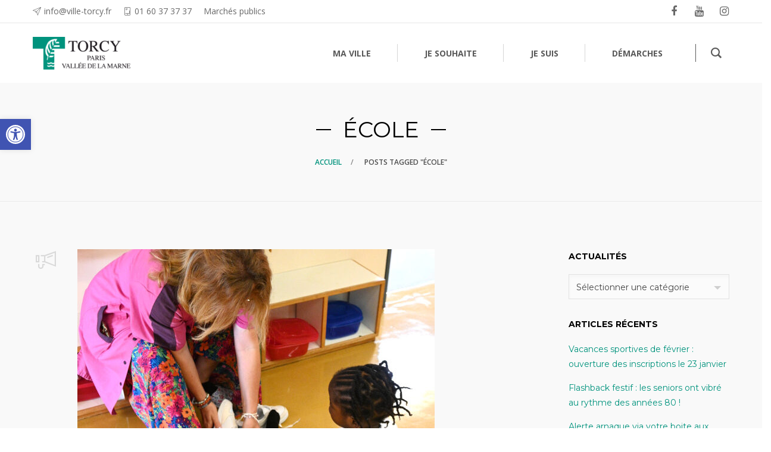

--- FILE ---
content_type: text/html; charset=UTF-8
request_url: https://www.ville-torcy.fr/tag/ecole-2/
body_size: 29391
content:
<!DOCTYPE html>
<html lang="fr-FR">
<head>
	<meta charset="UTF-8">
	<meta http-equiv="X-UA-Compatible" content="IE=edge">
	<meta name="viewport" content="width=device-width, initial-scale=1">
	<link rel="profile" href="http://gmpg.org/xfn/11">
	<link rel="pingback" href="https://www.ville-torcy.fr/xmlrpc.php">

	<title>école &#8211; Ville de Torcy</title>
<meta name='robots' content='max-image-preview:large' />
<link rel='dns-prefetch' href='//fonts.googleapis.com' />
<link rel="alternate" type="application/rss+xml" title="Ville de Torcy &raquo; Flux" href="https://www.ville-torcy.fr/feed/" />
<link rel="alternate" type="application/rss+xml" title="Ville de Torcy &raquo; Flux des commentaires" href="https://www.ville-torcy.fr/comments/feed/" />
<link rel="alternate" type="application/rss+xml" title="Ville de Torcy &raquo; Flux de l’étiquette école" href="https://www.ville-torcy.fr/tag/ecole-2/feed/" />
<script type="text/javascript">
window._wpemojiSettings = {"baseUrl":"https:\/\/s.w.org\/images\/core\/emoji\/14.0.0\/72x72\/","ext":".png","svgUrl":"https:\/\/s.w.org\/images\/core\/emoji\/14.0.0\/svg\/","svgExt":".svg","source":{"concatemoji":"https:\/\/www.ville-torcy.fr\/wp-includes\/js\/wp-emoji-release.min.js?ver=6.2.8"}};
/*! This file is auto-generated */
!function(e,a,t){var n,r,o,i=a.createElement("canvas"),p=i.getContext&&i.getContext("2d");function s(e,t){p.clearRect(0,0,i.width,i.height),p.fillText(e,0,0);e=i.toDataURL();return p.clearRect(0,0,i.width,i.height),p.fillText(t,0,0),e===i.toDataURL()}function c(e){var t=a.createElement("script");t.src=e,t.defer=t.type="text/javascript",a.getElementsByTagName("head")[0].appendChild(t)}for(o=Array("flag","emoji"),t.supports={everything:!0,everythingExceptFlag:!0},r=0;r<o.length;r++)t.supports[o[r]]=function(e){if(p&&p.fillText)switch(p.textBaseline="top",p.font="600 32px Arial",e){case"flag":return s("\ud83c\udff3\ufe0f\u200d\u26a7\ufe0f","\ud83c\udff3\ufe0f\u200b\u26a7\ufe0f")?!1:!s("\ud83c\uddfa\ud83c\uddf3","\ud83c\uddfa\u200b\ud83c\uddf3")&&!s("\ud83c\udff4\udb40\udc67\udb40\udc62\udb40\udc65\udb40\udc6e\udb40\udc67\udb40\udc7f","\ud83c\udff4\u200b\udb40\udc67\u200b\udb40\udc62\u200b\udb40\udc65\u200b\udb40\udc6e\u200b\udb40\udc67\u200b\udb40\udc7f");case"emoji":return!s("\ud83e\udef1\ud83c\udffb\u200d\ud83e\udef2\ud83c\udfff","\ud83e\udef1\ud83c\udffb\u200b\ud83e\udef2\ud83c\udfff")}return!1}(o[r]),t.supports.everything=t.supports.everything&&t.supports[o[r]],"flag"!==o[r]&&(t.supports.everythingExceptFlag=t.supports.everythingExceptFlag&&t.supports[o[r]]);t.supports.everythingExceptFlag=t.supports.everythingExceptFlag&&!t.supports.flag,t.DOMReady=!1,t.readyCallback=function(){t.DOMReady=!0},t.supports.everything||(n=function(){t.readyCallback()},a.addEventListener?(a.addEventListener("DOMContentLoaded",n,!1),e.addEventListener("load",n,!1)):(e.attachEvent("onload",n),a.attachEvent("onreadystatechange",function(){"complete"===a.readyState&&t.readyCallback()})),(e=t.source||{}).concatemoji?c(e.concatemoji):e.wpemoji&&e.twemoji&&(c(e.twemoji),c(e.wpemoji)))}(window,document,window._wpemojiSettings);
</script>
<style type="text/css">
img.wp-smiley,
img.emoji {
	display: inline !important;
	border: none !important;
	box-shadow: none !important;
	height: 1em !important;
	width: 1em !important;
	margin: 0 0.07em !important;
	vertical-align: -0.1em !important;
	background: none !important;
	padding: 0 !important;
}
</style>
	<link rel='stylesheet' id='sbi_styles-css' href='https://www.ville-torcy.fr/wp-content/plugins/instagram-feed/css/sbi-styles.min.css?ver=6.2.6' type='text/css' media='all' />
<link rel='stylesheet' id='wp-block-library-css' href='https://www.ville-torcy.fr/wp-includes/css/dist/block-library/style.min.css?ver=6.2.8' type='text/css' media='all' />
<link rel='stylesheet' id='classic-theme-styles-css' href='https://www.ville-torcy.fr/wp-includes/css/classic-themes.min.css?ver=6.2.8' type='text/css' media='all' />
<style id='global-styles-inline-css' type='text/css'>
body{--wp--preset--color--black: #000000;--wp--preset--color--cyan-bluish-gray: #abb8c3;--wp--preset--color--white: #ffffff;--wp--preset--color--pale-pink: #f78da7;--wp--preset--color--vivid-red: #cf2e2e;--wp--preset--color--luminous-vivid-orange: #ff6900;--wp--preset--color--luminous-vivid-amber: #fcb900;--wp--preset--color--light-green-cyan: #7bdcb5;--wp--preset--color--vivid-green-cyan: #00d084;--wp--preset--color--pale-cyan-blue: #8ed1fc;--wp--preset--color--vivid-cyan-blue: #0693e3;--wp--preset--color--vivid-purple: #9b51e0;--wp--preset--gradient--vivid-cyan-blue-to-vivid-purple: linear-gradient(135deg,rgba(6,147,227,1) 0%,rgb(155,81,224) 100%);--wp--preset--gradient--light-green-cyan-to-vivid-green-cyan: linear-gradient(135deg,rgb(122,220,180) 0%,rgb(0,208,130) 100%);--wp--preset--gradient--luminous-vivid-amber-to-luminous-vivid-orange: linear-gradient(135deg,rgba(252,185,0,1) 0%,rgba(255,105,0,1) 100%);--wp--preset--gradient--luminous-vivid-orange-to-vivid-red: linear-gradient(135deg,rgba(255,105,0,1) 0%,rgb(207,46,46) 100%);--wp--preset--gradient--very-light-gray-to-cyan-bluish-gray: linear-gradient(135deg,rgb(238,238,238) 0%,rgb(169,184,195) 100%);--wp--preset--gradient--cool-to-warm-spectrum: linear-gradient(135deg,rgb(74,234,220) 0%,rgb(151,120,209) 20%,rgb(207,42,186) 40%,rgb(238,44,130) 60%,rgb(251,105,98) 80%,rgb(254,248,76) 100%);--wp--preset--gradient--blush-light-purple: linear-gradient(135deg,rgb(255,206,236) 0%,rgb(152,150,240) 100%);--wp--preset--gradient--blush-bordeaux: linear-gradient(135deg,rgb(254,205,165) 0%,rgb(254,45,45) 50%,rgb(107,0,62) 100%);--wp--preset--gradient--luminous-dusk: linear-gradient(135deg,rgb(255,203,112) 0%,rgb(199,81,192) 50%,rgb(65,88,208) 100%);--wp--preset--gradient--pale-ocean: linear-gradient(135deg,rgb(255,245,203) 0%,rgb(182,227,212) 50%,rgb(51,167,181) 100%);--wp--preset--gradient--electric-grass: linear-gradient(135deg,rgb(202,248,128) 0%,rgb(113,206,126) 100%);--wp--preset--gradient--midnight: linear-gradient(135deg,rgb(2,3,129) 0%,rgb(40,116,252) 100%);--wp--preset--duotone--dark-grayscale: url('#wp-duotone-dark-grayscale');--wp--preset--duotone--grayscale: url('#wp-duotone-grayscale');--wp--preset--duotone--purple-yellow: url('#wp-duotone-purple-yellow');--wp--preset--duotone--blue-red: url('#wp-duotone-blue-red');--wp--preset--duotone--midnight: url('#wp-duotone-midnight');--wp--preset--duotone--magenta-yellow: url('#wp-duotone-magenta-yellow');--wp--preset--duotone--purple-green: url('#wp-duotone-purple-green');--wp--preset--duotone--blue-orange: url('#wp-duotone-blue-orange');--wp--preset--font-size--small: 13px;--wp--preset--font-size--medium: 20px;--wp--preset--font-size--large: 36px;--wp--preset--font-size--x-large: 42px;--wp--preset--spacing--20: 0.44rem;--wp--preset--spacing--30: 0.67rem;--wp--preset--spacing--40: 1rem;--wp--preset--spacing--50: 1.5rem;--wp--preset--spacing--60: 2.25rem;--wp--preset--spacing--70: 3.38rem;--wp--preset--spacing--80: 5.06rem;--wp--preset--shadow--natural: 6px 6px 9px rgba(0, 0, 0, 0.2);--wp--preset--shadow--deep: 12px 12px 50px rgba(0, 0, 0, 0.4);--wp--preset--shadow--sharp: 6px 6px 0px rgba(0, 0, 0, 0.2);--wp--preset--shadow--outlined: 6px 6px 0px -3px rgba(255, 255, 255, 1), 6px 6px rgba(0, 0, 0, 1);--wp--preset--shadow--crisp: 6px 6px 0px rgba(0, 0, 0, 1);}:where(.is-layout-flex){gap: 0.5em;}body .is-layout-flow > .alignleft{float: left;margin-inline-start: 0;margin-inline-end: 2em;}body .is-layout-flow > .alignright{float: right;margin-inline-start: 2em;margin-inline-end: 0;}body .is-layout-flow > .aligncenter{margin-left: auto !important;margin-right: auto !important;}body .is-layout-constrained > .alignleft{float: left;margin-inline-start: 0;margin-inline-end: 2em;}body .is-layout-constrained > .alignright{float: right;margin-inline-start: 2em;margin-inline-end: 0;}body .is-layout-constrained > .aligncenter{margin-left: auto !important;margin-right: auto !important;}body .is-layout-constrained > :where(:not(.alignleft):not(.alignright):not(.alignfull)){max-width: var(--wp--style--global--content-size);margin-left: auto !important;margin-right: auto !important;}body .is-layout-constrained > .alignwide{max-width: var(--wp--style--global--wide-size);}body .is-layout-flex{display: flex;}body .is-layout-flex{flex-wrap: wrap;align-items: center;}body .is-layout-flex > *{margin: 0;}:where(.wp-block-columns.is-layout-flex){gap: 2em;}.has-black-color{color: var(--wp--preset--color--black) !important;}.has-cyan-bluish-gray-color{color: var(--wp--preset--color--cyan-bluish-gray) !important;}.has-white-color{color: var(--wp--preset--color--white) !important;}.has-pale-pink-color{color: var(--wp--preset--color--pale-pink) !important;}.has-vivid-red-color{color: var(--wp--preset--color--vivid-red) !important;}.has-luminous-vivid-orange-color{color: var(--wp--preset--color--luminous-vivid-orange) !important;}.has-luminous-vivid-amber-color{color: var(--wp--preset--color--luminous-vivid-amber) !important;}.has-light-green-cyan-color{color: var(--wp--preset--color--light-green-cyan) !important;}.has-vivid-green-cyan-color{color: var(--wp--preset--color--vivid-green-cyan) !important;}.has-pale-cyan-blue-color{color: var(--wp--preset--color--pale-cyan-blue) !important;}.has-vivid-cyan-blue-color{color: var(--wp--preset--color--vivid-cyan-blue) !important;}.has-vivid-purple-color{color: var(--wp--preset--color--vivid-purple) !important;}.has-black-background-color{background-color: var(--wp--preset--color--black) !important;}.has-cyan-bluish-gray-background-color{background-color: var(--wp--preset--color--cyan-bluish-gray) !important;}.has-white-background-color{background-color: var(--wp--preset--color--white) !important;}.has-pale-pink-background-color{background-color: var(--wp--preset--color--pale-pink) !important;}.has-vivid-red-background-color{background-color: var(--wp--preset--color--vivid-red) !important;}.has-luminous-vivid-orange-background-color{background-color: var(--wp--preset--color--luminous-vivid-orange) !important;}.has-luminous-vivid-amber-background-color{background-color: var(--wp--preset--color--luminous-vivid-amber) !important;}.has-light-green-cyan-background-color{background-color: var(--wp--preset--color--light-green-cyan) !important;}.has-vivid-green-cyan-background-color{background-color: var(--wp--preset--color--vivid-green-cyan) !important;}.has-pale-cyan-blue-background-color{background-color: var(--wp--preset--color--pale-cyan-blue) !important;}.has-vivid-cyan-blue-background-color{background-color: var(--wp--preset--color--vivid-cyan-blue) !important;}.has-vivid-purple-background-color{background-color: var(--wp--preset--color--vivid-purple) !important;}.has-black-border-color{border-color: var(--wp--preset--color--black) !important;}.has-cyan-bluish-gray-border-color{border-color: var(--wp--preset--color--cyan-bluish-gray) !important;}.has-white-border-color{border-color: var(--wp--preset--color--white) !important;}.has-pale-pink-border-color{border-color: var(--wp--preset--color--pale-pink) !important;}.has-vivid-red-border-color{border-color: var(--wp--preset--color--vivid-red) !important;}.has-luminous-vivid-orange-border-color{border-color: var(--wp--preset--color--luminous-vivid-orange) !important;}.has-luminous-vivid-amber-border-color{border-color: var(--wp--preset--color--luminous-vivid-amber) !important;}.has-light-green-cyan-border-color{border-color: var(--wp--preset--color--light-green-cyan) !important;}.has-vivid-green-cyan-border-color{border-color: var(--wp--preset--color--vivid-green-cyan) !important;}.has-pale-cyan-blue-border-color{border-color: var(--wp--preset--color--pale-cyan-blue) !important;}.has-vivid-cyan-blue-border-color{border-color: var(--wp--preset--color--vivid-cyan-blue) !important;}.has-vivid-purple-border-color{border-color: var(--wp--preset--color--vivid-purple) !important;}.has-vivid-cyan-blue-to-vivid-purple-gradient-background{background: var(--wp--preset--gradient--vivid-cyan-blue-to-vivid-purple) !important;}.has-light-green-cyan-to-vivid-green-cyan-gradient-background{background: var(--wp--preset--gradient--light-green-cyan-to-vivid-green-cyan) !important;}.has-luminous-vivid-amber-to-luminous-vivid-orange-gradient-background{background: var(--wp--preset--gradient--luminous-vivid-amber-to-luminous-vivid-orange) !important;}.has-luminous-vivid-orange-to-vivid-red-gradient-background{background: var(--wp--preset--gradient--luminous-vivid-orange-to-vivid-red) !important;}.has-very-light-gray-to-cyan-bluish-gray-gradient-background{background: var(--wp--preset--gradient--very-light-gray-to-cyan-bluish-gray) !important;}.has-cool-to-warm-spectrum-gradient-background{background: var(--wp--preset--gradient--cool-to-warm-spectrum) !important;}.has-blush-light-purple-gradient-background{background: var(--wp--preset--gradient--blush-light-purple) !important;}.has-blush-bordeaux-gradient-background{background: var(--wp--preset--gradient--blush-bordeaux) !important;}.has-luminous-dusk-gradient-background{background: var(--wp--preset--gradient--luminous-dusk) !important;}.has-pale-ocean-gradient-background{background: var(--wp--preset--gradient--pale-ocean) !important;}.has-electric-grass-gradient-background{background: var(--wp--preset--gradient--electric-grass) !important;}.has-midnight-gradient-background{background: var(--wp--preset--gradient--midnight) !important;}.has-small-font-size{font-size: var(--wp--preset--font-size--small) !important;}.has-medium-font-size{font-size: var(--wp--preset--font-size--medium) !important;}.has-large-font-size{font-size: var(--wp--preset--font-size--large) !important;}.has-x-large-font-size{font-size: var(--wp--preset--font-size--x-large) !important;}
.wp-block-navigation a:where(:not(.wp-element-button)){color: inherit;}
:where(.wp-block-columns.is-layout-flex){gap: 2em;}
.wp-block-pullquote{font-size: 1.5em;line-height: 1.6;}
</style>
<link rel='stylesheet' id='contact-form-7-css' href='https://www.ville-torcy.fr/wp-content/plugins/contact-form-7/includes/css/styles.css?ver=5.8.4' type='text/css' media='all' />
<link rel='stylesheet' id='events-manager-css' href='https://www.ville-torcy.fr/wp-content/plugins/events-manager/includes/css/events-manager.min.css?ver=6.4.6.4' type='text/css' media='all' />
<style id='events-manager-inline-css' type='text/css'>
body .em { --font-family : inherit; --font-weight : inherit; --font-size : 1em; --line-height : inherit; }
</style>
<link rel='stylesheet' id='groovy-menu-style-css' href='https://www.ville-torcy.fr/wp-content/plugins/groovy-menu/assets/style/frontend.css?ver=2.6.3' type='text/css' media='all' />
<link rel='stylesheet' id='groovy-menu-style-fonts-groovy-28328-css' href='https://www.ville-torcy.fr/wp-content/uploads/groovy/fonts/groovy-28328.css?ver=2.6.3' type='text/css' media='all' />
<link rel='stylesheet' id='groovy-menu-style-fonts-groovy-69018-css' href='https://www.ville-torcy.fr/wp-content/uploads/groovy/fonts/groovy-69018.css?ver=2.6.3' type='text/css' media='all' />
<link rel='stylesheet' id='groovy-menu-style-fonts-groovy-socicon-css' href='https://www.ville-torcy.fr/wp-content/uploads/groovy/fonts/groovy-socicon.css?ver=2.6.3' type='text/css' media='all' />
<link rel='stylesheet' id='groovy-menu-font-awesome-css' href='https://www.ville-torcy.fr/wp-content/plugins/groovy-menu/assets/style/fontawesome.css?ver=2.6.3' type='text/css' media='all' crossorigin='anonymous' />
<link rel='preload' as='font' crossorigin='anonymous' id='groovy-menu-font-awesome-file-css' href='https://www.ville-torcy.fr/wp-content/plugins/groovy-menu/assets/fonts/fontawesome-webfont.woff2?v=4.7.0' type='font/woff2' media='all' />
<link rel='stylesheet' id='groovy-menu-font-internal-css' href='https://www.ville-torcy.fr/wp-content/plugins/groovy-menu/assets/style/font-internal.css?ver=2.6.3' type='text/css' media='all' crossorigin='anonymous' />
<link rel='preload' as='font' crossorigin='anonymous' id='groovy-menu-font-internal-file-css' href='https://www.ville-torcy.fr/wp-content/plugins/groovy-menu/assets/fonts/crane-font.woff?hhxb42' type='font/woff' media='all' />
<link rel='stylesheet' id='pojo-a11y-css' href='https://www.ville-torcy.fr/wp-content/plugins/pojo-accessibility/assets/css/style.min.css?ver=1.0.0' type='text/css' media='all' />
<link rel='stylesheet' id='groovy-menu-preset-style-8752-css' href='https://www.ville-torcy.fr/wp-content/uploads/groovy/preset_8752.css?ver=1c5cc863e6af9c645029880a5ae3206c' type='text/css' media='all' />
<link rel='stylesheet' id='bsf-Defaults-css' href='https://www.ville-torcy.fr/wp-content/uploads/smile_fonts/Defaults/Defaults.css?ver=3.19.11' type='text/css' media='all' />
<link rel='stylesheet' id='bsf-wp-Ingenicons-css' href='https://www.ville-torcy.fr/wp-content/uploads/smile_fonts/wp-Ingenicons/wp-Ingenicons.css?ver=3.19.11' type='text/css' media='all' />
<link rel='stylesheet' id='convert-plus-module-main-style-css' href='https://www.ville-torcy.fr/wp-content/plugins/convertplug/modules/assets/css/cp-module-main.css?ver=3.5.22' type='text/css' media='all' />
<link rel='stylesheet' id='convert-plus-modal-style-css' href='https://www.ville-torcy.fr/wp-content/plugins/convertplug/modules/modal/assets/css/modal.min.css?ver=3.5.22' type='text/css' media='all' />
<link rel='stylesheet' id='redux-google-fonts-crane_options-css' href='https://fonts.googleapis.com/css?family=Montserrat%3A100%2C200%2C300%2C400%2C500%2C600%2C700%2C800%2C900%2C100italic%2C200italic%2C300italic%2C400italic%2C500italic%2C600italic%2C700italic%2C800italic%2C900italic%7COpen+Sans%3A300%2C400%2C600%2C700%2C800%2C300italic%2C400italic%2C600italic%2C700italic%2C800italic&#038;subset=latin&#038;ver=1702036883' type='text/css' media='all' />
<link rel='stylesheet' id='ultimate-vc-addons-google-fonts-css' href='https://fonts.googleapis.com/css?family=Montserrat|Open+Sans&#038;subset=latin' type='text/css' media='all' />
<link rel='stylesheet' id='ultimate-vc-addons-style-min-css' href='https://www.ville-torcy.fr/wp-content/plugins/Ultimate_VC_Addons/assets/min-css/ultimate.min.css?ver=3.19.11' type='text/css' media='all' />
<link rel='stylesheet' id='ultimate-google-fonts-16a7023ad029c6c34d7ea96c4fed6e0e-css' href='https://fonts.googleapis.com/css?family=Montserrat|Open+Sans&#038;subset=latin' type='text/css' media='all' />
<link rel='stylesheet' id='js_composer_front-css' href='https://www.ville-torcy.fr/wp-content/plugins/js_composer/assets/css/js_composer.min.css?ver=6.8.0' type='text/css' media='all' />
<link rel='stylesheet' id='crane-style-css' href='https://www.ville-torcy.fr/wp-content/themes/crane-child/style.css?ver=1.5.15' type='text/css' media='all' />
<link rel='stylesheet' id='crane-style-main-css' href='https://www.ville-torcy.fr/wp-content/themes/crane/assets/css/style-main.min.css?ver=1.5.15' type='text/css' media='all' />
<style id='crane-style-main-inline-css' type='text/css'>
@media (min-width: 992px) { .blog--has-sidebar .crane-content-inner {width: 75%;}.blog--has-sidebar .crane-sidebar {width:25%;} }/* Custom style from admin panel. Please, DO NOT edit this file, because it updates automatically. */
.crane-page-title{height:200px;}.crane-page-title-heading, .crane-page-title-holder {font-family:Montserrat;text-transform:uppercase;font-weight:400;font-style:normal;color:#000000;font-size:37px;}.crane-page-title{background-color:#f9f9f9;}.crane-page-title{border-bottom:1px solid #eaeaea;}.crane-breadcrumb{font-family:"Open Sans";text-transform:uppercase;font-weight:600;font-style:normal;color:#4d4d4d;font-size:12px;}.crane-breadcrumb-nav__item+.crane-breadcrumb-nav__item::before{color:#848484;}body{font-family:Montserrat;text-transform:initial;font-weight:400;font-style:normal;font-size:14px;}h1{font-family:Montserrat;text-transform:initial;font-weight:700;font-style:normal;font-size:34px;}h2{font-family:Montserrat;text-transform:initial;font-weight:700;font-style:normal;font-size:31px;}h3{font-family:Montserrat;text-transform:initial;font-weight:700;font-style:normal;font-size:23px;}h4{font-family:Montserrat;text-transform:initial;font-weight:700;font-style:normal;font-size:20px;}h5{font-family:Montserrat;text-transform:initial;font-weight:700;font-style:normal;font-size:17px;}h6{font-family:Montserrat;text-transform:initial;font-weight:700;font-style:normal;font-size:15px;}.woocommerce-tabs .tabs>li.active,
				                        .woocommerce .products .price,
				                        .crane-portfolio-style-modern .portfolio-filters-btn.active,
				                        .comment-metadata .comment-author{color:#00937d;}
				    .crane-portfolio-style-flat .portfolio-filters-btn.active,
						.crane-portfolio-style-minimal .portfolio-filters-btn.active,
						blockquote
				{border-color:#00937d;}.woocommerce-tabs .tabs>li.active::after{border-top-color:#00937d;}blockquote:not(.crane-blockquote-main):not(.wp-block-pullquote){border-left-color:#00937d;} 
										button,
										.button,
										.wp-block-button__link,
										input[type="submit"],
										.comment-button-group a:hover,
										.btn,
										.select2-container--default .select2-results__option--highlighted[aria-selected],
										.select2-results .select2-highlighted,
										.dark-btn:hover,
										.primary-btn,
										input[type="button"]:hover,
										input[type="reset"]:hover,
										input[type="submit"]:hover,
										.woocommerce span.onsale,
										.woocommerce-tabs .tabs>li.active::before,
										.woocommerce .add_to_cart:hover,
										.ui-slider-horizontal .ui-slider-range,
										.carousel .x,
										.carousel .y,
										.page-numbers:not(.dots):hover,
										.navigation .nav-previous a:hover,
										.navigation .nav-next a:hover,
										.page-numbers.current,
										.crane-regular-page .page-links > span:not(.current),
										.crane-regular-page .page-links .current > span,
										.blog-inner .page-links > span:not(.current),
										.blog-inner .page-links .current > span,
										.format-quote .crane-blog-header,
										.post__blockquote .crane-blockquote-main,
										.crane-blog-layout-cell .crane-blog-grid-meta .crane-blog-grid-meta__title::after,
										.crane-search-title::after,
										.product-card__tabs__nav__item.active > .product-card__tabs__nav__item__link::before,
										.crane-info-box,
										.footer-type-dark .widget-title::after,
										.instagram-pics li a::before,
										.footer-type-light .widget-title::after{background-color:#00937d;}
			    .woocommerce .star-rating span,
			    .woocommerce p.stars a:hover
			{color:#fab710;}
			    .crane-content
			{background-color:#f9f9f9;}
					.crane-content > .crane-breadcrumb,
					.search-results article,
					.select2-results,
					code,
					pre:not(.wp-block-verse)
			{background-color:#fbfbfb;}h1, h2, h3, h4, h5 ,h6{color:#000000;}body{color:#686868;}a{color:#00937d;}a:hover{color:#757575;}a:active{color:#00937d;}
				          .crane-content > .crane-breadcrumb,
									input[type="text"],
									input[type="password"],
									input[type="email"],
									input[type="url"],
									input[type="tel"],
									input[type="number"],
									input[type="date"],
									input[type="search"],
									textarea,
									select,
									.wp-embed,
									.woocommerce-product-details__short-description,
									.woocommerce-tabs .tabs,
									.woocommerce #reviews #comments ol.commentlist li .comment-text,
									.woocommerce .order_details li:not(:last-of-type),
									.woocommerce-checkout .shop_table tr,
									.order-received-wrapper .order_item,
									.select2-container--default .select2-selection--single,
									.select2-dropdown,
									.select2-container .select2-choice,
									.select2-drop-active,
									.post-divider,
									hr,
									th,
									td,
									code,
									pre,
									.crane-re-comments__item,
									.crane-re-posts__item,
									.widget .cat-item,
									.widget .menu-item,
									.crane-archive-widget li,
									.cat-item .children,
									.widget .menu-item .children,
									body:not(.woocommerce) .comment,
									body:not(.woocommerce) .pingback,
									body:not(.woocommerce) .trackback,
									.crane-blog-style-flat .crane-blog-grid-meta__wrapper:not(:only-child),
									.portfolio-filters-group,
									.portfolio__aside,
									.product-inner,
									.crane-portfolio__meta--border::after,
									.crane-portfolio-grid-meta .crane-portfolio-inliner:not(:only-child){border-color:#dbdbdb;}.ui-slider-horizontal::before{background-color:#dbdbdb;} input[type="text"]:focus,
									input[type="password"]:focus,
									input[type="email"]:focus,
									input[type="url"]:focus,
									input[type="tel"]:focus,
									input[type="number"]:focus,
									input[type="date"]:focus,
									input[type="search"]:focus,
									textarea:focus,
									select:focus,
									.select2-container--default.select2-container--focus .select2-selection--single{border-color:#c5c5c5;}.crane-regular-page .crane-content-inner, .crane-regular-page .crane-sidebar{padding-top:80px;padding-bottom:80px;}.crane-portfolio-archive .crane-content-inner, .crane-portfolio-archive .crane-sidebar{padding-top:80px;padding-bottom:80px;}.crane-portfolio-single .crane-content-inner, .crane-portfolio-single .crane-sidebar{padding-top:80px;padding-bottom:80px;}.portfolio-single-post .crane-single-post-nav-wrapper .single-post-nav-arrow .style-arrow::before{border-color:#ffffff;}.portfolio-single-post .crane-single-post-nav-wrapper .single-post-nav-arrow{background-color:#262626;}.portfolio-single-post .single-post-nav-date, .portfolio-single-post .single-post-nav-price, .portfolio-single-post .single-post-nav-title{color:#ffffff;}.portfolio-single-post .crane-single-post-nav-wrapper .single-post-nav-content{background-color:#262626;}.crane-blog-archive .crane-content-inner, .crane-blog-archive .crane-sidebar{padding-top:80px;padding-bottom:80px;}.crane-blog-single .crane-content-inner, .crane-blog-single .crane-sidebar{padding-top:80px;padding-bottom:80px;}.crane-featured-block__page-title{font-family:"Open Sans";text-align:right;line-height:60px;font-weight:600;font-style:normal;color:#ffffff;font-size:46px;}.crane-featured-block__categories li a{font-family:"Open Sans";text-align:initial;line-height:25px;font-weight:600;font-style:normal;color:#ffffff;font-size:16px;}.blog-single-post .crane-single-post-nav-wrapper .single-post-nav-arrow .style-arrow::before{border-color:#ffffff;}.blog-single-post .crane-single-post-nav-wrapper .single-post-nav-arrow{background-color:#262626;}.blog-single-post .single-post-nav-date, .blog-single-post .single-post-nav-price, .blog-single-post .single-post-nav-title{color:#ffffff;}.blog-single-post .crane-single-post-nav-wrapper .single-post-nav-content{background-color:#262626;}.crane-search-page .crane-content-inner, .crane-search-page .crane-sidebar{padding-top:80px;padding-bottom:80px;}.crane-related-post__img-wrapper::before { background-image: linear-gradient(128deg, #7ad4f1 0%, #7ad4f1 33%, #cef17a 98%, #cef17a 100%);}.crane-blog-layout-masonry.crane-blog-style-corporate .crane-blog-grid-item-placeholder::before { background-image: linear-gradient(128deg, #7ad4f1 0%, #7ad4f1 33%, #cef17a 98%, #cef17a 100%);}.crane-container { max-width: 1200px;}
			::-moz-selection {background: #cccccc;}
			::selection {background: #cccccc;}.preloader {background-color: #ffffff;}
		.square-spin > div,
		.ball-pulse > div,
		.ball-pulse-sync > div,
		.ball-scale > div,
		.ball-rotate > div,
		.ball-rotate > div::before,
		.ball-rotate > div::after,
		.ball-scale-multiple > div,
		.ball-pulse-rise > div,
		.ball-grid-pulse > div,
		.ball-spin-fade-loader > div,
		.ball-zig-zag > div,
		.line-scale > div,
		.line-spin-fade-loader > div,
		.ball-clip-rotate-pulse > div:first-child,
		.pacman > div:nth-child(3),
		.pacman > div:nth-child(4),
		.pacman > div:nth-child(5),
		.pacman > div:nth-child(6) {
			background: #00937d;
		}
		.ball-clip-rotate > div,
		.ball-clip-rotate-multiple > div,
		.ball-scale-ripple > div,
		.ball-scale-ripple-multiple > div {
			border: 2px solid #00937d;
		}
		.pacman > div:first-of-type,
		.pacman > div:nth-child(2) {
			border-top-color: #00937d;
			border-bottom-color: #00937d;
			border-left-color: #00937d;
		}
		.ball-clip-rotate-pulse > div:last-child,
		.ball-clip-rotate-multiple > div:last-child {
			border-color: #00937d transparent #00937d transparent !important;
		}
		.ball-triangle-path > div {
			border: 1px solid #00937d;
		}
		.crane-featured-block__page-title::after {
		background-color: rgba(251,251,251,1);}
		.cat-item a::after, .widget .menu-item a::after, .crane-archive-widget li a::after, .widget .page_item a::after {background-color: #686868}.crane-page-title{height: auto;min-height: 200px;}.sticky .post__main__txt-wrapper{background-color:rgba(0,147,125,0.2) !important;}@media (max-width: 768px) { .crane-regular-page .crane-content-inner, .crane-regular-page .crane-sidebar {padding-top: 40px;padding-bottom: 40px;} }@media (max-width: 768px) { .crane-portfolio-archive .crane-content-inner, .crane-portfolio-archive .crane-sidebar {padding-top: 40px;padding-bottom: 40px;} }@media (max-width: 768px) { .crane-portfolio-single .crane-content-inner, .crane-portfolio-single .crane-sidebar {padding-top: 40px;padding-bottom: 40px;} }@media (max-width: 768px) { .crane-blog-archive .crane-content-inner, .crane-blog-archive .crane-sidebar {padding-top: 40px;padding-bottom: 40px;} }@media (max-width: 768px) { .crane-blog-single .crane-content-inner, .crane-blog-single .crane-sidebar {padding-top: 40px;padding-bottom: 40px;} }@media (max-width: 768px) { .crane-search-page .crane-content-inner, .crane-search-page .crane-sidebar {padding-top: 40px;padding-bottom: 40px;} }
</style>
<script type='text/javascript' id='jquery-core-js-extra'>
/* <![CDATA[ */
var slide_in = {"demo_dir":"https:\/\/www.ville-torcy.fr\/wp-content\/plugins\/convertplug\/modules\/slide_in\/assets\/demos"};
/* ]]> */
</script>
<script type='text/javascript' src='https://www.ville-torcy.fr/wp-includes/js/jquery/jquery.min.js?ver=3.6.4' id='jquery-core-js'></script>
<script type='text/javascript' src='https://www.ville-torcy.fr/wp-includes/js/jquery/jquery-migrate.min.js?ver=3.4.0' id='jquery-migrate-js'></script>
<script type='text/javascript' src='https://www.ville-torcy.fr/wp-includes/js/jquery/ui/core.min.js?ver=1.13.2' id='jquery-ui-core-js'></script>
<script type='text/javascript' src='https://www.ville-torcy.fr/wp-includes/js/jquery/ui/mouse.min.js?ver=1.13.2' id='jquery-ui-mouse-js'></script>
<script type='text/javascript' src='https://www.ville-torcy.fr/wp-includes/js/jquery/ui/sortable.min.js?ver=1.13.2' id='jquery-ui-sortable-js'></script>
<script type='text/javascript' src='https://www.ville-torcy.fr/wp-includes/js/jquery/ui/datepicker.min.js?ver=1.13.2' id='jquery-ui-datepicker-js'></script>
<script type='text/javascript' id='jquery-ui-datepicker-js-after'>
jQuery(function(jQuery){jQuery.datepicker.setDefaults({"closeText":"Fermer","currentText":"Aujourd\u2019hui","monthNames":["janvier","f\u00e9vrier","mars","avril","mai","juin","juillet","ao\u00fbt","septembre","octobre","novembre","d\u00e9cembre"],"monthNamesShort":["Jan","F\u00e9v","Mar","Avr","Mai","Juin","Juil","Ao\u00fbt","Sep","Oct","Nov","D\u00e9c"],"nextText":"Suivant","prevText":"Pr\u00e9c\u00e9dent","dayNames":["dimanche","lundi","mardi","mercredi","jeudi","vendredi","samedi"],"dayNamesShort":["dim","lun","mar","mer","jeu","ven","sam"],"dayNamesMin":["D","L","M","M","J","V","S"],"dateFormat":"d MM yy","firstDay":1,"isRTL":false});});
</script>
<script type='text/javascript' src='https://www.ville-torcy.fr/wp-includes/js/jquery/ui/resizable.min.js?ver=1.13.2' id='jquery-ui-resizable-js'></script>
<script type='text/javascript' src='https://www.ville-torcy.fr/wp-includes/js/jquery/ui/draggable.min.js?ver=1.13.2' id='jquery-ui-draggable-js'></script>
<script type='text/javascript' src='https://www.ville-torcy.fr/wp-includes/js/jquery/ui/controlgroup.min.js?ver=1.13.2' id='jquery-ui-controlgroup-js'></script>
<script type='text/javascript' src='https://www.ville-torcy.fr/wp-includes/js/jquery/ui/checkboxradio.min.js?ver=1.13.2' id='jquery-ui-checkboxradio-js'></script>
<script type='text/javascript' src='https://www.ville-torcy.fr/wp-includes/js/jquery/ui/button.min.js?ver=1.13.2' id='jquery-ui-button-js'></script>
<script type='text/javascript' src='https://www.ville-torcy.fr/wp-includes/js/jquery/ui/dialog.min.js?ver=1.13.2' id='jquery-ui-dialog-js'></script>
<script type='text/javascript' id='events-manager-js-extra'>
/* <![CDATA[ */
var EM = {"ajaxurl":"https:\/\/www.ville-torcy.fr\/wp-admin\/admin-ajax.php","locationajaxurl":"https:\/\/www.ville-torcy.fr\/wp-admin\/admin-ajax.php?action=locations_search","firstDay":"1","locale":"fr","dateFormat":"yy-mm-dd","ui_css":"https:\/\/www.ville-torcy.fr\/wp-content\/plugins\/events-manager\/includes\/css\/jquery-ui\/build.min.css","show24hours":"1","is_ssl":"1","autocomplete_limit":"10","calendar":{"breakpoints":{"small":560,"medium":908,"large":false}},"phone":"","datepicker":{"format":"d\/m\/Y","locale":"fr"},"search":{"breakpoints":{"small":650,"medium":850,"full":false}},"url":"https:\/\/www.ville-torcy.fr\/wp-content\/plugins\/events-manager","txt_search":"","txt_searching":"Recherche en cours\u2026","txt_loading":"Chargement en cours\u2026"};
/* ]]> */
</script>
<script type='text/javascript' src='https://www.ville-torcy.fr/wp-content/plugins/events-manager/includes/js/events-manager.min.js?ver=6.4.6.4' id='events-manager-js'></script>
<script type='text/javascript' src='https://www.ville-torcy.fr/wp-content/plugins/events-manager/includes/external/flatpickr/l10n/fr.min.js?ver=6.4.6.4' id='em-flatpickr-localization-js'></script>
<script type='text/javascript' src='https://www.ville-torcy.fr/wp-content/plugins/Ultimate_VC_Addons/assets/min-js/ultimate.min.js?ver=3.19.11' id='ultimate-vc-addons-script-js'></script>
<script type='text/javascript' src='https://www.ville-torcy.fr/wp-content/plugins/Ultimate_VC_Addons/assets/min-js/ultimate_bg.min.js?ver=3.19.11' id='ultimate-vc-addons-row-bg-js'></script>
<link rel="https://api.w.org/" href="https://www.ville-torcy.fr/wp-json/" /><link rel="alternate" type="application/json" href="https://www.ville-torcy.fr/wp-json/wp/v2/tags/669" /><link rel="EditURI" type="application/rsd+xml" title="RSD" href="https://www.ville-torcy.fr/xmlrpc.php?rsd" />
<link rel="wlwmanifest" type="application/wlwmanifest+xml" href="https://www.ville-torcy.fr/wp-includes/wlwmanifest.xml" />
<meta name="generator" content="WordPress 6.2.8" />

<link rel="stylesheet" id="gm-google-fonts-0ba55776f2b1d708f453b7929be6f143" href="https://fonts.googleapis.com/css?family=Open%20Sans:700" type="text/css" media="all">
<style type="text/css">
#pojo-a11y-toolbar .pojo-a11y-toolbar-toggle a{ background-color: #4054b2;	color: #ffffff;}
#pojo-a11y-toolbar .pojo-a11y-toolbar-overlay, #pojo-a11y-toolbar .pojo-a11y-toolbar-overlay ul.pojo-a11y-toolbar-items.pojo-a11y-links{ border-color: #4054b2;}
body.pojo-a11y-focusable a:focus{ outline-style: solid !important;	outline-width: 1px !important;	outline-color: #FF0000 !important;}
#pojo-a11y-toolbar{ top: 200px !important;}
#pojo-a11y-toolbar .pojo-a11y-toolbar-overlay{ background-color: #ffffff;}
#pojo-a11y-toolbar .pojo-a11y-toolbar-overlay ul.pojo-a11y-toolbar-items li.pojo-a11y-toolbar-item a, #pojo-a11y-toolbar .pojo-a11y-toolbar-overlay p.pojo-a11y-toolbar-title{ color: #333333;}
#pojo-a11y-toolbar .pojo-a11y-toolbar-overlay ul.pojo-a11y-toolbar-items li.pojo-a11y-toolbar-item a.active{ background-color: #4054b2;	color: #ffffff;}
@media (max-width: 767px) { #pojo-a11y-toolbar { top: 170px !important; } }</style><meta name="generator" content="Powered by WPBakery Page Builder - drag and drop page builder for WordPress."/>
<meta name="generator" content="Powered by Slider Revolution 6.5.15 - responsive, Mobile-Friendly Slider Plugin for WordPress with comfortable drag and drop interface." />
<link rel="icon" href="https://www.ville-torcy.fr/wp-content/uploads/2020/10/cropped-logo-torcy-favicon-e1602140521336-32x32.jpg" sizes="32x32" />
<link rel="icon" href="https://www.ville-torcy.fr/wp-content/uploads/2020/10/cropped-logo-torcy-favicon-e1602140521336-192x192.jpg" sizes="192x192" />
<link rel="apple-touch-icon" href="https://www.ville-torcy.fr/wp-content/uploads/2020/10/cropped-logo-torcy-favicon-e1602140521336-180x180.jpg" />
<meta name="msapplication-TileImage" content="https://www.ville-torcy.fr/wp-content/uploads/2020/10/cropped-logo-torcy-favicon-e1602140521336-270x270.jpg" />
<script>function setREVStartSize(e){
			//window.requestAnimationFrame(function() {
				window.RSIW = window.RSIW===undefined ? window.innerWidth : window.RSIW;
				window.RSIH = window.RSIH===undefined ? window.innerHeight : window.RSIH;
				try {
					var pw = document.getElementById(e.c).parentNode.offsetWidth,
						newh;
					pw = pw===0 || isNaN(pw) ? window.RSIW : pw;
					e.tabw = e.tabw===undefined ? 0 : parseInt(e.tabw);
					e.thumbw = e.thumbw===undefined ? 0 : parseInt(e.thumbw);
					e.tabh = e.tabh===undefined ? 0 : parseInt(e.tabh);
					e.thumbh = e.thumbh===undefined ? 0 : parseInt(e.thumbh);
					e.tabhide = e.tabhide===undefined ? 0 : parseInt(e.tabhide);
					e.thumbhide = e.thumbhide===undefined ? 0 : parseInt(e.thumbhide);
					e.mh = e.mh===undefined || e.mh=="" || e.mh==="auto" ? 0 : parseInt(e.mh,0);
					if(e.layout==="fullscreen" || e.l==="fullscreen")
						newh = Math.max(e.mh,window.RSIH);
					else{
						e.gw = Array.isArray(e.gw) ? e.gw : [e.gw];
						for (var i in e.rl) if (e.gw[i]===undefined || e.gw[i]===0) e.gw[i] = e.gw[i-1];
						e.gh = e.el===undefined || e.el==="" || (Array.isArray(e.el) && e.el.length==0)? e.gh : e.el;
						e.gh = Array.isArray(e.gh) ? e.gh : [e.gh];
						for (var i in e.rl) if (e.gh[i]===undefined || e.gh[i]===0) e.gh[i] = e.gh[i-1];
											
						var nl = new Array(e.rl.length),
							ix = 0,
							sl;
						e.tabw = e.tabhide>=pw ? 0 : e.tabw;
						e.thumbw = e.thumbhide>=pw ? 0 : e.thumbw;
						e.tabh = e.tabhide>=pw ? 0 : e.tabh;
						e.thumbh = e.thumbhide>=pw ? 0 : e.thumbh;
						for (var i in e.rl) nl[i] = e.rl[i]<window.RSIW ? 0 : e.rl[i];
						sl = nl[0];
						for (var i in nl) if (sl>nl[i] && nl[i]>0) { sl = nl[i]; ix=i;}
						var m = pw>(e.gw[ix]+e.tabw+e.thumbw) ? 1 : (pw-(e.tabw+e.thumbw)) / (e.gw[ix]);
						newh =  (e.gh[ix] * m) + (e.tabh + e.thumbh);
					}
					var el = document.getElementById(e.c);
					if (el!==null && el) el.style.height = newh+"px";
					el = document.getElementById(e.c+"_wrapper");
					if (el!==null && el) {
						el.style.height = newh+"px";
						el.style.display = "block";
					}
				} catch(e){
					console.log("Failure at Presize of Slider:" + e)
				}
			//});
		  };</script>
<noscript><style> .wpb_animate_when_almost_visible { opacity: 1; }</style></noscript><style id="wpforms-css-vars-root">
				:root {
					--wpforms-field-border-radius: 3px;
--wpforms-field-background-color: #ffffff;
--wpforms-field-border-color: rgba( 0, 0, 0, 0.25 );
--wpforms-field-text-color: rgba( 0, 0, 0, 0.7 );
--wpforms-label-color: rgba( 0, 0, 0, 0.85 );
--wpforms-label-sublabel-color: rgba( 0, 0, 0, 0.55 );
--wpforms-label-error-color: #d63637;
--wpforms-button-border-radius: 3px;
--wpforms-button-background-color: #066aab;
--wpforms-button-text-color: #ffffff;
--wpforms-field-size-input-height: 43px;
--wpforms-field-size-input-spacing: 15px;
--wpforms-field-size-font-size: 16px;
--wpforms-field-size-line-height: 19px;
--wpforms-field-size-padding-h: 14px;
--wpforms-field-size-checkbox-size: 16px;
--wpforms-field-size-sublabel-spacing: 5px;
--wpforms-field-size-icon-size: 1;
--wpforms-label-size-font-size: 16px;
--wpforms-label-size-line-height: 19px;
--wpforms-label-size-sublabel-font-size: 14px;
--wpforms-label-size-sublabel-line-height: 17px;
--wpforms-button-size-font-size: 17px;
--wpforms-button-size-height: 41px;
--wpforms-button-size-padding-h: 15px;
--wpforms-button-size-margin-top: 10px;

				}
			</style>
</head>

<body class="archive tag tag-ecole-2 tag-669 groovy_menu_2-6-3 crane_1-5-15 crane-blog-archive blog--has-sidebar crane-has-sidebar crane-blog-archive-layout-standard wpb-js-composer js-comp-ver-6.8.0 vc_responsive">
<svg xmlns="http://www.w3.org/2000/svg" viewBox="0 0 0 0" width="0" height="0" focusable="false" role="none" style="visibility: hidden; position: absolute; left: -9999px; overflow: hidden;" ><defs><filter id="wp-duotone-dark-grayscale"><feColorMatrix color-interpolation-filters="sRGB" type="matrix" values=" .299 .587 .114 0 0 .299 .587 .114 0 0 .299 .587 .114 0 0 .299 .587 .114 0 0 " /><feComponentTransfer color-interpolation-filters="sRGB" ><feFuncR type="table" tableValues="0 0.49803921568627" /><feFuncG type="table" tableValues="0 0.49803921568627" /><feFuncB type="table" tableValues="0 0.49803921568627" /><feFuncA type="table" tableValues="1 1" /></feComponentTransfer><feComposite in2="SourceGraphic" operator="in" /></filter></defs></svg><svg xmlns="http://www.w3.org/2000/svg" viewBox="0 0 0 0" width="0" height="0" focusable="false" role="none" style="visibility: hidden; position: absolute; left: -9999px; overflow: hidden;" ><defs><filter id="wp-duotone-grayscale"><feColorMatrix color-interpolation-filters="sRGB" type="matrix" values=" .299 .587 .114 0 0 .299 .587 .114 0 0 .299 .587 .114 0 0 .299 .587 .114 0 0 " /><feComponentTransfer color-interpolation-filters="sRGB" ><feFuncR type="table" tableValues="0 1" /><feFuncG type="table" tableValues="0 1" /><feFuncB type="table" tableValues="0 1" /><feFuncA type="table" tableValues="1 1" /></feComponentTransfer><feComposite in2="SourceGraphic" operator="in" /></filter></defs></svg><svg xmlns="http://www.w3.org/2000/svg" viewBox="0 0 0 0" width="0" height="0" focusable="false" role="none" style="visibility: hidden; position: absolute; left: -9999px; overflow: hidden;" ><defs><filter id="wp-duotone-purple-yellow"><feColorMatrix color-interpolation-filters="sRGB" type="matrix" values=" .299 .587 .114 0 0 .299 .587 .114 0 0 .299 .587 .114 0 0 .299 .587 .114 0 0 " /><feComponentTransfer color-interpolation-filters="sRGB" ><feFuncR type="table" tableValues="0.54901960784314 0.98823529411765" /><feFuncG type="table" tableValues="0 1" /><feFuncB type="table" tableValues="0.71764705882353 0.25490196078431" /><feFuncA type="table" tableValues="1 1" /></feComponentTransfer><feComposite in2="SourceGraphic" operator="in" /></filter></defs></svg><svg xmlns="http://www.w3.org/2000/svg" viewBox="0 0 0 0" width="0" height="0" focusable="false" role="none" style="visibility: hidden; position: absolute; left: -9999px; overflow: hidden;" ><defs><filter id="wp-duotone-blue-red"><feColorMatrix color-interpolation-filters="sRGB" type="matrix" values=" .299 .587 .114 0 0 .299 .587 .114 0 0 .299 .587 .114 0 0 .299 .587 .114 0 0 " /><feComponentTransfer color-interpolation-filters="sRGB" ><feFuncR type="table" tableValues="0 1" /><feFuncG type="table" tableValues="0 0.27843137254902" /><feFuncB type="table" tableValues="0.5921568627451 0.27843137254902" /><feFuncA type="table" tableValues="1 1" /></feComponentTransfer><feComposite in2="SourceGraphic" operator="in" /></filter></defs></svg><svg xmlns="http://www.w3.org/2000/svg" viewBox="0 0 0 0" width="0" height="0" focusable="false" role="none" style="visibility: hidden; position: absolute; left: -9999px; overflow: hidden;" ><defs><filter id="wp-duotone-midnight"><feColorMatrix color-interpolation-filters="sRGB" type="matrix" values=" .299 .587 .114 0 0 .299 .587 .114 0 0 .299 .587 .114 0 0 .299 .587 .114 0 0 " /><feComponentTransfer color-interpolation-filters="sRGB" ><feFuncR type="table" tableValues="0 0" /><feFuncG type="table" tableValues="0 0.64705882352941" /><feFuncB type="table" tableValues="0 1" /><feFuncA type="table" tableValues="1 1" /></feComponentTransfer><feComposite in2="SourceGraphic" operator="in" /></filter></defs></svg><svg xmlns="http://www.w3.org/2000/svg" viewBox="0 0 0 0" width="0" height="0" focusable="false" role="none" style="visibility: hidden; position: absolute; left: -9999px; overflow: hidden;" ><defs><filter id="wp-duotone-magenta-yellow"><feColorMatrix color-interpolation-filters="sRGB" type="matrix" values=" .299 .587 .114 0 0 .299 .587 .114 0 0 .299 .587 .114 0 0 .299 .587 .114 0 0 " /><feComponentTransfer color-interpolation-filters="sRGB" ><feFuncR type="table" tableValues="0.78039215686275 1" /><feFuncG type="table" tableValues="0 0.94901960784314" /><feFuncB type="table" tableValues="0.35294117647059 0.47058823529412" /><feFuncA type="table" tableValues="1 1" /></feComponentTransfer><feComposite in2="SourceGraphic" operator="in" /></filter></defs></svg><svg xmlns="http://www.w3.org/2000/svg" viewBox="0 0 0 0" width="0" height="0" focusable="false" role="none" style="visibility: hidden; position: absolute; left: -9999px; overflow: hidden;" ><defs><filter id="wp-duotone-purple-green"><feColorMatrix color-interpolation-filters="sRGB" type="matrix" values=" .299 .587 .114 0 0 .299 .587 .114 0 0 .299 .587 .114 0 0 .299 .587 .114 0 0 " /><feComponentTransfer color-interpolation-filters="sRGB" ><feFuncR type="table" tableValues="0.65098039215686 0.40392156862745" /><feFuncG type="table" tableValues="0 1" /><feFuncB type="table" tableValues="0.44705882352941 0.4" /><feFuncA type="table" tableValues="1 1" /></feComponentTransfer><feComposite in2="SourceGraphic" operator="in" /></filter></defs></svg><svg xmlns="http://www.w3.org/2000/svg" viewBox="0 0 0 0" width="0" height="0" focusable="false" role="none" style="visibility: hidden; position: absolute; left: -9999px; overflow: hidden;" ><defs><filter id="wp-duotone-blue-orange"><feColorMatrix color-interpolation-filters="sRGB" type="matrix" values=" .299 .587 .114 0 0 .299 .587 .114 0 0 .299 .587 .114 0 0 .299 .587 .114 0 0 " /><feComponentTransfer color-interpolation-filters="sRGB" ><feFuncR type="table" tableValues="0.098039215686275 1" /><feFuncG type="table" tableValues="0 0.66274509803922" /><feFuncB type="table" tableValues="0.84705882352941 0.41960784313725" /><feFuncA type="table" tableValues="1 1" /></feComponentTransfer><feComposite in2="SourceGraphic" operator="in" /></filter></defs></svg>
	<header class="gm-navbar gm-preset-id-8752 gm-navbar--align-left gm-navbar--style-1 gm-top-links-align-right gm-navbar--toolbar-true gm-navbar--has-divider gm-navbar--shadow-tiny gm-navbar--has-shadow-sticky gm-navbar--shadow-dropdown-medium gm-navbar--hide-gm-caret gm-dropdown-hover-style-shift-right gm-dropdown-appearance-default gm-dropdown-with-scrollbar"
	        id="gm-6970aa5b71062" data-version="2.6.3">
		<div class="gm-wrapper">
				<div class="gm-toolbar" id="gm-toolbar">
					<div class="gm-toolbar-bg"></div><div class="gm-container"><div class="gm-toolbar-left"><div class="gm-toolbar-contacts"><span class="gm-toolbar-email"><span class="groovy-28328-Send"></span><span class="gm-toolbar-contacts__txt"><a href="mailto:info@ville-torcy.fr">info@ville-torcy.fr</a></span></span><span class="gm-toolbar-phone"><span class="groovy-28328-Tablet"></span><span class="gm-toolbar-contacts__txt"><a href="tel:01 60 37 37 37">01 60 37 37 37</a></span></span></div>	<div class="gm-toolbar-contacts">
	<span class="gm-toolbar-contacts__txt"><span class="gm-toolbar-phone"><a href="https://www.ville-torcy.fr/marches-publics/">Marchés publics</a></span></span>
	</div>
</div><div class="gm-toolbar-right"><ul class="gm-toolbar-socials-list"><li class="gm-toolbar-socials-list__item"><a href="https://www.facebook.com/villetorcy/" class="gm-toolbar-social-link" target="_blank"  aria-label="facebook"><i class="fa fa-facebook"></i></a></li><li class="gm-toolbar-socials-list__item"><a href="https://www.youtube.com/channel/UCxS3PR7tIKEdnpHhBiWTzGw" class="gm-toolbar-social-link" target="_blank"  aria-label="youtube"><i class="fa fa-youtube"></i></a></li><li class="gm-toolbar-socials-list__item"><a href="https://www.instagram.com/villedetorcy/" class="gm-toolbar-social-link" target="_blank"  aria-label="instagram"><i class="fa fa-instagram"></i></a></li></ul></div></div></div><div class="gm-inner">
				<div class="gm-inner-bg"></div>
				<div class="gm-container"><div class="gm-logo"><a href="https://www.ville-torcy.fr/" ><img src="https://www.ville-torcy.fr/wp-content/uploads/2020/10/logo-torcy-e1602153494774.png" width="200" height="67" class="gm-logo__img gm-logo__img-default" alt="" /><img src="https://www.ville-torcy.fr/wp-content/uploads/2020/10/logo-torcy-e1602153494774.png" width="200" height="67" class="gm-logo__img gm-logo__img-sticky" alt="" /><img src="https://www.ville-torcy.fr/wp-content/uploads/2020/10/logo-torcy-e1602153494774.png" width="200" height="67" class="gm-logo__img gm-logo__img-mobile" alt="" /><img src="https://www.ville-torcy.fr/wp-content/uploads/2020/10/logo-torcy-e1602153494774.png" width="200" height="67" class="gm-logo__img gm-logo__img-sticky-mobile" alt="" /></a></div><span class="gm-menu-btn">	<span class="gm-menu-btn__inner">	<i class="fa fa-bars"></i>	</span></span><div class="gm-main-menu-wrapper"><nav id="gm-main-menu"><ul id="menu-menu-principal" class="gm-navbar-nav"><li id="menu-item-9170" class="menu-item menu-item-type-custom menu-item-object-custom menu-item-has-children gm-menu-item gm-menu-item--lvl-0 gm-dropdown mega-gm-dropdown"><a href="#" class="gm-anchor gm-dropdown-toggle"><span class="gm-menu-item__txt-wrapper"><span class="gm-menu-item__txt">ma ville</span></span><span class="gm-caret" aria-label="dropdown"><i class="fa fa-fw fa-angle-down"></i></span></a>
<div class="gm-dropdown-menu-wrapper"><ul class="gm-dropdown-menu gm-dropdown-menu--lvl-1" >
<li><div class="gm-mega-menu-wrapper"><div class="gm-grid-container"><div class="gm-grid-row"><div class="gm-mega-menu__item mobile-grid-100 grid-25"><div class="gm-mega-menu__item__title">découvrir Torcy</div>
	<div class="gm-dropdown-menu-wrapper"><ul class="" >
		<li id="menu-item-10727" class="menu-item menu-item-type-post_type menu-item-object-page gm-menu-item gm-menu-item--lvl-2"><a href="https://www.ville-torcy.fr/presentation-de-la-ville/" class="gm-anchor gm-menu-item__link"><span class="gm-menu-item__txt-wrapper"><span class="gm-menu-item__txt">Présentation de la ville</span></span></a></li>
		<li id="menu-item-13137" class="menu-item menu-item-type-post_type menu-item-object-page gm-menu-item gm-menu-item--lvl-2"><a href="https://www.ville-torcy.fr/parcs-jardins-squares-et-aires-de-jeux/" class="gm-anchor gm-menu-item__link"><span class="gm-menu-item__txt-wrapper"><span class="gm-menu-item__txt">Parcs, jardins, squares et aires de jeux</span></span></a></li>
		<li id="menu-item-10329" class="menu-item menu-item-type-post_type menu-item-object-page gm-menu-item gm-menu-item--lvl-2"><a href="https://www.ville-torcy.fr/jumelage/" class="gm-anchor gm-menu-item__link"><span class="gm-menu-item__txt-wrapper"><span class="gm-menu-item__txt">Jumelage</span></span></a></li>
		<li id="menu-item-10325" class="menu-item menu-item-type-post_type menu-item-object-page gm-menu-item gm-menu-item--lvl-2"><a href="https://www.ville-torcy.fr/la-communaute-dagglomeration-paris-vallee-de-la-marne/" class="gm-anchor gm-menu-item__link"><span class="gm-menu-item__txt-wrapper"><span class="gm-menu-item__txt">La communauté d’agglomération Paris-Vallée de la Marne</span></span></a></li>
		<li id="menu-item-10330" class="menu-item menu-item-type-post_type menu-item-object-page gm-menu-item gm-menu-item--lvl-2"><a href="https://www.ville-torcy.fr/la-sous-prefecture/" class="gm-anchor gm-menu-item__link"><span class="gm-menu-item__txt-wrapper"><span class="gm-menu-item__txt">La sous préfecture</span></span></a></li>
		<li id="menu-item-10324" class="menu-item menu-item-type-post_type menu-item-object-page gm-menu-item gm-menu-item--lvl-2"><a href="https://www.ville-torcy.fr/transports-deplacements/" class="gm-anchor gm-menu-item__link"><span class="gm-menu-item__txt-wrapper"><span class="gm-menu-item__txt">Transports / Déplacements</span></span></a></li>
		<li id="menu-item-10323" class="menu-item menu-item-type-post_type menu-item-object-page gm-menu-item gm-menu-item--lvl-2"><a href="https://www.ville-torcy.fr/developpement-urbain/" class="gm-anchor gm-menu-item__link"><span class="gm-menu-item__txt-wrapper"><span class="gm-menu-item__txt">Développement urbain</span></span></a></li>
		<li id="menu-item-13172" class="menu-item menu-item-type-post_type menu-item-object-page gm-menu-item gm-menu-item--lvl-2"><a href="https://www.ville-torcy.fr/grands-projets/" class="gm-anchor gm-menu-item__link"><span class="gm-menu-item__txt-wrapper"><span class="gm-menu-item__txt">Grands projets</span></span></a></li>
	</ul></div>
</div><div class="gm-mega-menu__item mobile-grid-100 grid-25"><div class="gm-mega-menu__item__title">la mairie</div>
	<div class="gm-dropdown-menu-wrapper"><ul class="" >
		<li id="menu-item-10334" class="menu-item menu-item-type-post_type menu-item-object-page gm-menu-item gm-menu-item--lvl-2"><a href="https://www.ville-torcy.fr/le-conseil-municipal/" class="gm-anchor gm-menu-item__link"><span class="gm-menu-item__txt-wrapper"><span class="gm-menu-item__txt">Le conseil municipal</span></span></a></li>
		<li id="menu-item-11365" class="menu-item menu-item-type-post_type menu-item-object-page gm-menu-item gm-menu-item--lvl-2"><a href="https://www.ville-torcy.fr/citoyennete-et-participation/" class="gm-anchor gm-menu-item__link"><span class="gm-menu-item__txt-wrapper"><span class="gm-menu-item__txt">Citoyenneté et participation</span></span></a></li>
		<li id="menu-item-13329" class="menu-item menu-item-type-post_type menu-item-object-page gm-menu-item gm-menu-item--lvl-2"><a href="https://www.ville-torcy.fr/espace-accueil/" class="gm-anchor gm-menu-item__link"><span class="gm-menu-item__txt-wrapper"><span class="gm-menu-item__txt">Espace Accueil</span></span></a></li>
		<li id="menu-item-13330" class="menu-item menu-item-type-post_type menu-item-object-page gm-menu-item gm-menu-item--lvl-2"><a href="https://www.ville-torcy.fr/demarches/" class="gm-anchor gm-menu-item__link"><span class="gm-menu-item__txt-wrapper"><span class="gm-menu-item__txt">Papiers et vie citoyenne</span></span></a></li>
		<li id="menu-item-11366" class="menu-item menu-item-type-post_type menu-item-object-page gm-menu-item gm-menu-item--lvl-2"><a href="https://www.ville-torcy.fr/locations-demandes-de-salles/" class="gm-anchor gm-menu-item__link"><span class="gm-menu-item__txt-wrapper"><span class="gm-menu-item__txt">Locations – demandes de salles</span></span></a></li>
		<li id="menu-item-13151" class="menu-item menu-item-type-post_type menu-item-object-page gm-menu-item gm-menu-item--lvl-2"><a href="https://www.ville-torcy.fr/recrutements/" class="gm-anchor gm-menu-item__link"><span class="gm-menu-item__txt-wrapper"><span class="gm-menu-item__txt">Recrutements</span></span></a></li>
		<li id="menu-item-19022" class="menu-item menu-item-type-post_type menu-item-object-page gm-menu-item gm-menu-item--lvl-2"><a href="https://www.ville-torcy.fr/budget/" class="gm-anchor gm-menu-item__link"><span class="gm-menu-item__txt-wrapper"><span class="gm-menu-item__txt">Budget</span></span></a></li>
	</ul></div>
</div><div class="gm-mega-menu__item mobile-grid-100 grid-25"><div class="gm-mega-menu__item__title">au quotidien</div>
	<div class="gm-dropdown-menu-wrapper"><ul class="" >
		<li id="menu-item-10331" class="menu-item menu-item-type-post_type menu-item-object-page gm-menu-item gm-menu-item--lvl-2"><a href="https://www.ville-torcy.fr/petite-enfance/" class="gm-anchor gm-menu-item__link"><span class="gm-menu-item__txt-wrapper"><span class="gm-menu-item__txt">Petite enfance</span></span></a></li>
		<li id="menu-item-22500" class="menu-item menu-item-type-post_type menu-item-object-page gm-menu-item gm-menu-item--lvl-2"><a href="https://www.ville-torcy.fr/enfance/" class="gm-anchor gm-menu-item__link"><span class="gm-menu-item__txt-wrapper"><span class="gm-menu-item__txt">Enfance</span></span></a></li>
		<li id="menu-item-10328" class="menu-item menu-item-type-post_type menu-item-object-page gm-menu-item gm-menu-item--lvl-2"><a href="https://www.ville-torcy.fr/jeunesse/" class="gm-anchor gm-menu-item__link"><span class="gm-menu-item__txt-wrapper"><span class="gm-menu-item__txt">Jeunesse</span></span></a></li>
		<li id="menu-item-11369" class="menu-item menu-item-type-post_type menu-item-object-page gm-menu-item gm-menu-item--lvl-2"><a href="https://www.ville-torcy.fr/seniors/" class="gm-anchor gm-menu-item__link"><span class="gm-menu-item__txt-wrapper"><span class="gm-menu-item__txt">Seniors</span></span></a></li>
		<li id="menu-item-11368" class="menu-item menu-item-type-post_type menu-item-object-page gm-menu-item gm-menu-item--lvl-2"><a href="https://www.ville-torcy.fr/action-sociale-solidarite/" class="gm-anchor gm-menu-item__link"><span class="gm-menu-item__txt-wrapper"><span class="gm-menu-item__txt">Action sociale Solidarité Logement</span></span></a></li>
		<li id="menu-item-11370" class="menu-item menu-item-type-post_type menu-item-object-page gm-menu-item gm-menu-item--lvl-2"><a href="https://www.ville-torcy.fr/emploi/" class="gm-anchor gm-menu-item__link"><span class="gm-menu-item__txt-wrapper"><span class="gm-menu-item__txt">Emploi</span></span></a></li>
		<li id="menu-item-11371" class="menu-item menu-item-type-post_type menu-item-object-page gm-menu-item gm-menu-item--lvl-2"><a href="https://www.ville-torcy.fr/collectes-et-proprete/" class="gm-anchor gm-menu-item__link"><span class="gm-menu-item__txt-wrapper"><span class="gm-menu-item__txt">Collectes et propreté</span></span></a></li>
		<li id="menu-item-20259" class="menu-item menu-item-type-post_type menu-item-object-page gm-menu-item gm-menu-item--lvl-2"><a href="https://www.ville-torcy.fr/bien-vivre-ensemble/" class="gm-anchor gm-menu-item__link"><span class="gm-menu-item__txt-wrapper"><span class="gm-menu-item__txt">Bien vivre ensemble</span></span></a></li>
		<li id="menu-item-11372" class="menu-item menu-item-type-post_type menu-item-object-page gm-menu-item gm-menu-item--lvl-2"><a href="https://www.ville-torcy.fr/securite/" class="gm-anchor gm-menu-item__link"><span class="gm-menu-item__txt-wrapper"><span class="gm-menu-item__txt">Prévention et Sécurité</span></span></a></li>
	</ul></div>
</div><div class="gm-mega-menu__item mobile-grid-100 grid-25"><div class="gm-mega-menu__item__title">culture sport et loisirs</div>
	<div class="gm-dropdown-menu-wrapper"><ul class="" >
		<li id="menu-item-11373" class="menu-item menu-item-type-post_type menu-item-object-page gm-menu-item gm-menu-item--lvl-2"><a href="https://www.ville-torcy.fr/culture/" class="gm-anchor gm-menu-item__link"><span class="gm-menu-item__txt-wrapper"><span class="gm-menu-item__txt">Culture</span></span></a></li>
		<li id="menu-item-11374" class="menu-item menu-item-type-post_type menu-item-object-page gm-menu-item gm-menu-item--lvl-2"><a href="https://www.ville-torcy.fr/sport/" class="gm-anchor gm-menu-item__link"><span class="gm-menu-item__txt-wrapper"><span class="gm-menu-item__txt">Sport</span></span></a></li>
		<li id="menu-item-11938" class="menu-item menu-item-type-post_type menu-item-object-page gm-menu-item gm-menu-item--lvl-2"><a href="https://www.ville-torcy.fr/omac/" class="gm-anchor gm-menu-item__link"><span class="gm-menu-item__txt-wrapper"><span class="gm-menu-item__txt">OMAC</span></span></a></li>
		<li id="menu-item-12053" class="menu-item menu-item-type-post_type menu-item-object-page gm-menu-item gm-menu-item--lvl-2"><a href="https://www.ville-torcy.fr/comite-des-fetes/" class="gm-anchor gm-menu-item__link"><span class="gm-menu-item__txt-wrapper"><span class="gm-menu-item__txt">Comité des fêtes</span></span></a></li>
		<li id="menu-item-14139" class="menu-item menu-item-type-post_type menu-item-object-page gm-menu-item gm-menu-item--lvl-2"><a href="https://www.ville-torcy.fr/mjc-andre-philip/" class="gm-anchor gm-menu-item__link"><span class="gm-menu-item__txt-wrapper"><span class="gm-menu-item__txt">MJC André Philip</span></span></a></li>
		<li id="menu-item-14462" class="menu-item menu-item-type-post_type menu-item-object-page gm-menu-item gm-menu-item--lvl-2"><a href="https://www.ville-torcy.fr/associations-2/" class="gm-anchor gm-menu-item__link"><span class="gm-menu-item__txt-wrapper"><span class="gm-menu-item__txt">Associations</span></span></a></li>
	</ul></div>
</div></div></div></div></li></ul></div>
</li>
<li id="menu-item-9171" class="menu-item menu-item-type-custom menu-item-object-custom menu-item-has-children gm-menu-item gm-menu-item--lvl-0 gm-dropdown"><a href="#" class="gm-anchor gm-dropdown-toggle"><span class="gm-menu-item__txt-wrapper"><span class="gm-menu-item__txt">je souhaite</span></span><span class="gm-caret" aria-label="dropdown"><i class="fa fa-fw fa-angle-down"></i></span></a>
<div class="gm-dropdown-menu-wrapper"><ul class="gm-dropdown-menu gm-dropdown-menu--lvl-1" >
	<li id="menu-item-13215" class="menu-item menu-item-type-post_type menu-item-object-page gm-menu-item gm-menu-item--lvl-1"><a href="https://www.ville-torcy.fr/petite-enfance/les-creches/modalites-de-pre-inscription/" class="gm-anchor gm-menu-item__link"><span class="gm-menu-item__txt-wrapper"><span class="gm-menu-item__txt">Demander une place en crèche</span></span></a></li>
	<li id="menu-item-13216" class="menu-item menu-item-type-post_type menu-item-object-page gm-menu-item gm-menu-item--lvl-1"><a href="https://www.ville-torcy.fr/collectes-et-proprete/collectes/ordures-menageres-et-tri-selectif/" class="gm-anchor gm-menu-item__link"><span class="gm-menu-item__txt-wrapper"><span class="gm-menu-item__txt">Connaître les jours des collectes</span></span></a></li>
	<li id="menu-item-13217" class="menu-item menu-item-type-post_type menu-item-object-page gm-menu-item gm-menu-item--lvl-1"><a href="https://www.ville-torcy.fr/developpement-urbain/autorisations-durbanisme/choisir-le-formulaire-adapte/" class="gm-anchor gm-menu-item__link"><span class="gm-menu-item__txt-wrapper"><span class="gm-menu-item__txt">Déclarer des travaux</span></span></a></li>
	<li id="menu-item-13218" class="menu-item menu-item-type-post_type menu-item-object-page gm-menu-item gm-menu-item--lvl-1"><a href="https://www.ville-torcy.fr/citoyennete-et-participation/les-commissions-municipales/" class="gm-anchor gm-menu-item__link"><span class="gm-menu-item__txt-wrapper"><span class="gm-menu-item__txt">Participer à une commission municipale</span></span></a></li>
	<li id="menu-item-13220" class="menu-item menu-item-type-post_type menu-item-object-page gm-menu-item gm-menu-item--lvl-1"><a href="https://www.ville-torcy.fr/le-periscolaire/" class="gm-anchor gm-menu-item__link"><span class="gm-menu-item__txt-wrapper"><span class="gm-menu-item__txt">Inscrire mon enfant au périscolaire</span></span></a></li>
	<li id="menu-item-21346" class="menu-item menu-item-type-post_type menu-item-object-page gm-menu-item gm-menu-item--lvl-1"><a href="https://www.ville-torcy.fr/le-conseil-municipal/les-arretes/" class="gm-anchor gm-menu-item__link"><span class="gm-menu-item__txt-wrapper"><span class="gm-menu-item__txt">Consulter les arrêtés municipaux</span></span></a></li>
	<li id="menu-item-26100" class="menu-item menu-item-type-post_type menu-item-object-page gm-menu-item gm-menu-item--lvl-1"><a href="https://www.ville-torcy.fr/locations-demandes-de-salles/" class="gm-anchor gm-menu-item__link"><span class="gm-menu-item__txt-wrapper"><span class="gm-menu-item__txt">Louer une salle</span></span></a></li>
</ul></div>
</li>
<li id="menu-item-9172" class="menu-item menu-item-type-custom menu-item-object-custom menu-item-has-children gm-menu-item gm-menu-item--lvl-0 gm-dropdown"><a href="#" class="gm-anchor gm-dropdown-toggle"><span class="gm-menu-item__txt-wrapper"><span class="gm-menu-item__txt">je suis</span></span><span class="gm-caret" aria-label="dropdown"><i class="fa fa-fw fa-angle-down"></i></span></a>
<div class="gm-dropdown-menu-wrapper"><ul class="gm-dropdown-menu gm-dropdown-menu--lvl-1" >
	<li id="menu-item-13138" class="menu-item menu-item-type-post_type menu-item-object-page gm-menu-item gm-menu-item--lvl-1"><a href="https://www.ville-torcy.fr/je-suis-nouvel-habitant/" class="gm-anchor gm-menu-item__link"><span class="gm-menu-item__txt-wrapper"><span class="gm-menu-item__txt">Je suis nouvel habitant</span></span></a></li>
	<li id="menu-item-13139" class="menu-item menu-item-type-post_type menu-item-object-page gm-menu-item gm-menu-item--lvl-1"><a href="https://www.ville-torcy.fr/je-suis-senior/" class="gm-anchor gm-menu-item__link"><span class="gm-menu-item__txt-wrapper"><span class="gm-menu-item__txt">Je suis senior</span></span></a></li>
	<li id="menu-item-13140" class="menu-item menu-item-type-post_type menu-item-object-page gm-menu-item gm-menu-item--lvl-1"><a href="https://www.ville-torcy.fr/je-suis-jeune/" class="gm-anchor gm-menu-item__link"><span class="gm-menu-item__txt-wrapper"><span class="gm-menu-item__txt">Je suis jeune</span></span></a></li>
	<li id="menu-item-13141" class="menu-item menu-item-type-post_type menu-item-object-page gm-menu-item gm-menu-item--lvl-1"><a href="https://www.ville-torcy.fr/je-suis-parent-2/" class="gm-anchor gm-menu-item__link"><span class="gm-menu-item__txt-wrapper"><span class="gm-menu-item__txt">Je suis parent</span></span></a></li>
</ul></div>
</li>
<li id="menu-item-9173" class="menu-item menu-item-type-custom menu-item-object-custom menu-item-has-children gm-menu-item gm-menu-item--lvl-0 gm-dropdown"><a href="#" class="gm-anchor gm-dropdown-toggle"><span class="gm-menu-item__txt-wrapper"><span class="gm-menu-item__txt">démarches</span></span><span class="gm-caret" aria-label="dropdown"><i class="fa fa-fw fa-angle-down"></i></span></a>
<div class="gm-dropdown-menu-wrapper"><ul class="gm-dropdown-menu gm-dropdown-menu--lvl-1" >
	<li id="menu-item-13221" class="menu-item menu-item-type-post_type menu-item-object-page gm-menu-item gm-menu-item--lvl-1"><a href="https://www.ville-torcy.fr/demarches/pieces-didentite/" class="gm-anchor gm-menu-item__link"><span class="gm-menu-item__txt-wrapper"><span class="gm-menu-item__txt">Faire des papiers d’identité</span></span></a></li>
	<li id="menu-item-13222" class="menu-item menu-item-type-post_type menu-item-object-page gm-menu-item gm-menu-item--lvl-1"><a href="https://www.ville-torcy.fr/petite-enfance/les-creches/modalites-de-pre-inscription/" class="gm-anchor gm-menu-item__link"><span class="gm-menu-item__txt-wrapper"><span class="gm-menu-item__txt">Demander une place en crèche</span></span></a></li>
	<li id="menu-item-13223" class="menu-item menu-item-type-post_type menu-item-object-page gm-menu-item gm-menu-item--lvl-1"><a href="https://www.ville-torcy.fr/action-sociale-solidarite/logement/la-demande-de-logement/" class="gm-anchor gm-menu-item__link"><span class="gm-menu-item__txt-wrapper"><span class="gm-menu-item__txt">Faire une demande de logement</span></span></a></li>
	<li id="menu-item-13224" class="menu-item menu-item-type-post_type menu-item-object-page gm-menu-item gm-menu-item--lvl-1"><a href="https://www.ville-torcy.fr/recrutements/" class="gm-anchor gm-menu-item__link"><span class="gm-menu-item__txt-wrapper"><span class="gm-menu-item__txt">Postuler en mairie</span></span></a></li>
</ul></div>
</li>
</ul></nav><div class="gm-actions"><span class="gm-nav-inline-divider"></span><div class="gm-search fullscreen">
										<i class="gmi gmi-zoom-search"></i>
										<span class="gm-search__txt">Search</span><div class="gm-search__fullscreen-container gm-hidden">
										<span class="gm-search__close"><svg height="32" width="32" xmlns="http://www.w3.org/2000/svg" viewBox="0 0 32 32">
    <path fill-rule="evenodd" d="M 16 32 C 7.16 32 0 24.84 0 16 C 0 7.16 7.16 0 16 0 C 24.84 0 32 7.16 32 16 C 32 24.84 24.84 32 16 32 Z M 16 2 C 8.27 2 2 8.27 2 16 C 2 23.73 8.27 30 16 30 C 23.73 30 30 23.73 30 16 C 30 8.27 23.73 2 16 2 Z M 17.35 16 C 17.35 16 20.71 19.37 20.71 19.37 C 21.09 19.74 21.09 20.34 20.71 20.71 C 20.34 21.09 19.74 21.09 19.37 20.71 C 19.37 20.71 16 17.35 16 17.35 C 16 17.35 12.63 20.71 12.63 20.71 C 12.26 21.09 11.66 21.09 11.29 20.71 C 10.91 20.34 10.91 19.74 11.29 19.37 C 11.29 19.37 14.65 16 14.65 16 C 14.65 16 11.29 12.63 11.29 12.63 C 10.91 12.26 10.91 11.66 11.29 11.29 C 11.66 10.91 12.26 10.91 12.63 11.29 C 12.63 11.29 16 14.65 16 14.65 C 16 14.65 19.37 11.29 19.37 11.29 C 19.74 10.91 20.34 10.91 20.71 11.29 C 21.09 11.66 21.09 12.26 20.71 12.63 C 20.71 12.63 17.35 16 17.35 16 Z" />
</svg></span>

										<div class="gm-search__inner"><span class="gm-search__alpha">SAISISSEZ VOTRE RECHERCHE ET PRESSEZ LA TOUCHE ENTRÉE</span>							<div class="gm-search-wrapper">							<form action="https://www.ville-torcy.fr/"
												      method="get"
												      class="gm-search-wrapper-form">
													<div class="gm-form-group">
														<input type="text" name="s" class="gm-search__input">
														
														<button type="submit" class="gm-search-btn">
															<i class="fa fa-search"></i>
														</button>
													</div>
												</form>							</div>
										</div>
									</div>				</div></div></div>
				</div>
			</div>
		</div>
		<div class="gm-padding"></div>
	</header><aside class="gm-navigation-drawer gm-navigation-drawer--mobile gm-hidden"><div class="gm-grid-container d-flex flex-column h-100"><div class="gm-menu-btn-close-mobile-drawer gm-hamburger-close" aria-label="close"><span class="gm-menu-btn">	<span class="gm-menu-btn__inner">	<i class="fa fa-times"></i>	</span></span></div><div class="gm-mobile-menu-container"><ul id="menu-menu-principal-1" class="gm-navbar-nav"><li id="menu-item-mobile-9170" class="menu-item menu-item-type-custom menu-item-object-custom menu-item-has-children menu-item-has-children gm-menu-item gm-menu-item--lvl-0 gm-dropdown"><a href="#" class="gm-anchor gm-dropdown-toggle"><span class="gm-menu-item__txt-wrapper"><span class="gm-menu-item__txt">ma ville</span></span><span class="gm-caret" aria-label="dropdown"><i class="fa fa-fw fa-angle-down"></i></span></a>
<div class="gm-dropdown-menu-wrapper"><div class="gm-dropdown-menu-title"></div><ul class="gm-dropdown-menu gm-dropdown-menu--lvl-1" >
	<li id="menu-item-mobile-9176" class="menu-item menu-item-type-custom menu-item-object-custom menu-item-has-children menu-item-has-children gm-menu-item gm-menu-item--lvl-1 gm-dropdown gm-dropdown-submenu"><a href="#" class="gm-anchor gm-dropdown-toggle gm-menu-item__link"><span class="gm-menu-item__txt-wrapper"><span class="gm-menu-item__txt">découvrir Torcy</span></span><span class="gm-caret" aria-label="submenu"><i class="fa fa-fw fa-angle-right"></i></span></a>
	<div class="gm-dropdown-menu-wrapper"><div class="gm-dropdown-menu-title"></div><ul class="gm-dropdown-menu gm-dropdown-menu--lvl-2" >
		<li id="menu-item-mobile-10727" class="menu-item menu-item-type-post_type menu-item-object-page gm-menu-item gm-menu-item--lvl-2"><a href="https://www.ville-torcy.fr/presentation-de-la-ville/" class="gm-anchor gm-menu-item__link"><span class="gm-menu-item__txt-wrapper"><span class="gm-menu-item__txt">Présentation de la ville</span></span></a></li>
		<li id="menu-item-mobile-13137" class="menu-item menu-item-type-post_type menu-item-object-page gm-menu-item gm-menu-item--lvl-2"><a href="https://www.ville-torcy.fr/parcs-jardins-squares-et-aires-de-jeux/" class="gm-anchor gm-menu-item__link"><span class="gm-menu-item__txt-wrapper"><span class="gm-menu-item__txt">Parcs, jardins, squares et aires de jeux</span></span></a></li>
		<li id="menu-item-mobile-10329" class="menu-item menu-item-type-post_type menu-item-object-page gm-menu-item gm-menu-item--lvl-2"><a href="https://www.ville-torcy.fr/jumelage/" class="gm-anchor gm-menu-item__link"><span class="gm-menu-item__txt-wrapper"><span class="gm-menu-item__txt">Jumelage</span></span></a></li>
		<li id="menu-item-mobile-10325" class="menu-item menu-item-type-post_type menu-item-object-page gm-menu-item gm-menu-item--lvl-2"><a href="https://www.ville-torcy.fr/la-communaute-dagglomeration-paris-vallee-de-la-marne/" class="gm-anchor gm-menu-item__link"><span class="gm-menu-item__txt-wrapper"><span class="gm-menu-item__txt">La communauté d’agglomération Paris-Vallée de la Marne</span></span></a></li>
		<li id="menu-item-mobile-10330" class="menu-item menu-item-type-post_type menu-item-object-page gm-menu-item gm-menu-item--lvl-2"><a href="https://www.ville-torcy.fr/la-sous-prefecture/" class="gm-anchor gm-menu-item__link"><span class="gm-menu-item__txt-wrapper"><span class="gm-menu-item__txt">La sous préfecture</span></span></a></li>
		<li id="menu-item-mobile-10324" class="menu-item menu-item-type-post_type menu-item-object-page gm-menu-item gm-menu-item--lvl-2"><a href="https://www.ville-torcy.fr/transports-deplacements/" class="gm-anchor gm-menu-item__link"><span class="gm-menu-item__txt-wrapper"><span class="gm-menu-item__txt">Transports / Déplacements</span></span></a></li>
		<li id="menu-item-mobile-10323" class="menu-item menu-item-type-post_type menu-item-object-page gm-menu-item gm-menu-item--lvl-2"><a href="https://www.ville-torcy.fr/developpement-urbain/" class="gm-anchor gm-menu-item__link"><span class="gm-menu-item__txt-wrapper"><span class="gm-menu-item__txt">Développement urbain</span></span></a></li>
		<li id="menu-item-mobile-13172" class="menu-item menu-item-type-post_type menu-item-object-page gm-menu-item gm-menu-item--lvl-2"><a href="https://www.ville-torcy.fr/grands-projets/" class="gm-anchor gm-menu-item__link"><span class="gm-menu-item__txt-wrapper"><span class="gm-menu-item__txt">Grands projets</span></span></a></li>
	</ul></div>
</li>
	<li id="menu-item-mobile-9177" class="menu-item menu-item-type-custom menu-item-object-custom menu-item-has-children menu-item-has-children gm-menu-item gm-menu-item--lvl-1 gm-dropdown gm-dropdown-submenu"><a href="#" class="gm-anchor gm-dropdown-toggle gm-menu-item__link"><span class="gm-menu-item__txt-wrapper"><span class="gm-menu-item__txt">la mairie</span></span><span class="gm-caret" aria-label="submenu"><i class="fa fa-fw fa-angle-right"></i></span></a>
	<div class="gm-dropdown-menu-wrapper"><div class="gm-dropdown-menu-title"></div><ul class="gm-dropdown-menu gm-dropdown-menu--lvl-2" >
		<li id="menu-item-mobile-10334" class="menu-item menu-item-type-post_type menu-item-object-page gm-menu-item gm-menu-item--lvl-2"><a href="https://www.ville-torcy.fr/le-conseil-municipal/" class="gm-anchor gm-menu-item__link"><span class="gm-menu-item__txt-wrapper"><span class="gm-menu-item__txt">Le conseil municipal</span></span></a></li>
		<li id="menu-item-mobile-11365" class="menu-item menu-item-type-post_type menu-item-object-page gm-menu-item gm-menu-item--lvl-2"><a href="https://www.ville-torcy.fr/citoyennete-et-participation/" class="gm-anchor gm-menu-item__link"><span class="gm-menu-item__txt-wrapper"><span class="gm-menu-item__txt">Citoyenneté et participation</span></span></a></li>
		<li id="menu-item-mobile-13329" class="menu-item menu-item-type-post_type menu-item-object-page gm-menu-item gm-menu-item--lvl-2"><a href="https://www.ville-torcy.fr/espace-accueil/" class="gm-anchor gm-menu-item__link"><span class="gm-menu-item__txt-wrapper"><span class="gm-menu-item__txt">Espace Accueil</span></span></a></li>
		<li id="menu-item-mobile-13330" class="menu-item menu-item-type-post_type menu-item-object-page gm-menu-item gm-menu-item--lvl-2"><a href="https://www.ville-torcy.fr/demarches/" class="gm-anchor gm-menu-item__link"><span class="gm-menu-item__txt-wrapper"><span class="gm-menu-item__txt">Papiers et vie citoyenne</span></span></a></li>
		<li id="menu-item-mobile-11366" class="menu-item menu-item-type-post_type menu-item-object-page gm-menu-item gm-menu-item--lvl-2"><a href="https://www.ville-torcy.fr/locations-demandes-de-salles/" class="gm-anchor gm-menu-item__link"><span class="gm-menu-item__txt-wrapper"><span class="gm-menu-item__txt">Locations – demandes de salles</span></span></a></li>
		<li id="menu-item-mobile-13151" class="menu-item menu-item-type-post_type menu-item-object-page gm-menu-item gm-menu-item--lvl-2"><a href="https://www.ville-torcy.fr/recrutements/" class="gm-anchor gm-menu-item__link"><span class="gm-menu-item__txt-wrapper"><span class="gm-menu-item__txt">Recrutements</span></span></a></li>
		<li id="menu-item-mobile-19022" class="menu-item menu-item-type-post_type menu-item-object-page gm-menu-item gm-menu-item--lvl-2"><a href="https://www.ville-torcy.fr/budget/" class="gm-anchor gm-menu-item__link"><span class="gm-menu-item__txt-wrapper"><span class="gm-menu-item__txt">Budget</span></span></a></li>
	</ul></div>
</li>
	<li id="menu-item-mobile-9178" class="menu-item menu-item-type-custom menu-item-object-custom menu-item-has-children menu-item-has-children gm-menu-item gm-menu-item--lvl-1 gm-dropdown gm-dropdown-submenu"><a href="#" class="gm-anchor gm-dropdown-toggle gm-menu-item__link"><span class="gm-menu-item__txt-wrapper"><span class="gm-menu-item__txt">au quotidien</span></span><span class="gm-caret" aria-label="submenu"><i class="fa fa-fw fa-angle-right"></i></span></a>
	<div class="gm-dropdown-menu-wrapper"><div class="gm-dropdown-menu-title"></div><ul class="gm-dropdown-menu gm-dropdown-menu--lvl-2" >
		<li id="menu-item-mobile-10331" class="menu-item menu-item-type-post_type menu-item-object-page gm-menu-item gm-menu-item--lvl-2"><a href="https://www.ville-torcy.fr/petite-enfance/" class="gm-anchor gm-menu-item__link"><span class="gm-menu-item__txt-wrapper"><span class="gm-menu-item__txt">Petite enfance</span></span></a></li>
		<li id="menu-item-mobile-22500" class="menu-item menu-item-type-post_type menu-item-object-page gm-menu-item gm-menu-item--lvl-2"><a href="https://www.ville-torcy.fr/enfance/" class="gm-anchor gm-menu-item__link"><span class="gm-menu-item__txt-wrapper"><span class="gm-menu-item__txt">Enfance</span></span></a></li>
		<li id="menu-item-mobile-10328" class="menu-item menu-item-type-post_type menu-item-object-page gm-menu-item gm-menu-item--lvl-2"><a href="https://www.ville-torcy.fr/jeunesse/" class="gm-anchor gm-menu-item__link"><span class="gm-menu-item__txt-wrapper"><span class="gm-menu-item__txt">Jeunesse</span></span></a></li>
		<li id="menu-item-mobile-11369" class="menu-item menu-item-type-post_type menu-item-object-page gm-menu-item gm-menu-item--lvl-2"><a href="https://www.ville-torcy.fr/seniors/" class="gm-anchor gm-menu-item__link"><span class="gm-menu-item__txt-wrapper"><span class="gm-menu-item__txt">Seniors</span></span></a></li>
		<li id="menu-item-mobile-11368" class="menu-item menu-item-type-post_type menu-item-object-page gm-menu-item gm-menu-item--lvl-2"><a href="https://www.ville-torcy.fr/action-sociale-solidarite/" class="gm-anchor gm-menu-item__link"><span class="gm-menu-item__txt-wrapper"><span class="gm-menu-item__txt">Action sociale Solidarité Logement</span></span></a></li>
		<li id="menu-item-mobile-11370" class="menu-item menu-item-type-post_type menu-item-object-page gm-menu-item gm-menu-item--lvl-2"><a href="https://www.ville-torcy.fr/emploi/" class="gm-anchor gm-menu-item__link"><span class="gm-menu-item__txt-wrapper"><span class="gm-menu-item__txt">Emploi</span></span></a></li>
		<li id="menu-item-mobile-11371" class="menu-item menu-item-type-post_type menu-item-object-page gm-menu-item gm-menu-item--lvl-2"><a href="https://www.ville-torcy.fr/collectes-et-proprete/" class="gm-anchor gm-menu-item__link"><span class="gm-menu-item__txt-wrapper"><span class="gm-menu-item__txt">Collectes et propreté</span></span></a></li>
		<li id="menu-item-mobile-20259" class="menu-item menu-item-type-post_type menu-item-object-page gm-menu-item gm-menu-item--lvl-2"><a href="https://www.ville-torcy.fr/bien-vivre-ensemble/" class="gm-anchor gm-menu-item__link"><span class="gm-menu-item__txt-wrapper"><span class="gm-menu-item__txt">Bien vivre ensemble</span></span></a></li>
		<li id="menu-item-mobile-11372" class="menu-item menu-item-type-post_type menu-item-object-page gm-menu-item gm-menu-item--lvl-2"><a href="https://www.ville-torcy.fr/securite/" class="gm-anchor gm-menu-item__link"><span class="gm-menu-item__txt-wrapper"><span class="gm-menu-item__txt">Prévention et Sécurité</span></span></a></li>
	</ul></div>
</li>
	<li id="menu-item-mobile-9179" class="menu-item menu-item-type-custom menu-item-object-custom menu-item-has-children menu-item-has-children gm-menu-item gm-menu-item--lvl-1 gm-dropdown gm-dropdown-submenu"><a href="#" class="gm-anchor gm-dropdown-toggle gm-menu-item__link"><span class="gm-menu-item__txt-wrapper"><span class="gm-menu-item__txt">culture sport et loisirs</span></span><span class="gm-caret" aria-label="submenu"><i class="fa fa-fw fa-angle-right"></i></span></a>
	<div class="gm-dropdown-menu-wrapper"><div class="gm-dropdown-menu-title"></div><ul class="gm-dropdown-menu gm-dropdown-menu--lvl-2" >
		<li id="menu-item-mobile-11373" class="menu-item menu-item-type-post_type menu-item-object-page gm-menu-item gm-menu-item--lvl-2"><a href="https://www.ville-torcy.fr/culture/" class="gm-anchor gm-menu-item__link"><span class="gm-menu-item__txt-wrapper"><span class="gm-menu-item__txt">Culture</span></span></a></li>
		<li id="menu-item-mobile-11374" class="menu-item menu-item-type-post_type menu-item-object-page gm-menu-item gm-menu-item--lvl-2"><a href="https://www.ville-torcy.fr/sport/" class="gm-anchor gm-menu-item__link"><span class="gm-menu-item__txt-wrapper"><span class="gm-menu-item__txt">Sport</span></span></a></li>
		<li id="menu-item-mobile-11938" class="menu-item menu-item-type-post_type menu-item-object-page gm-menu-item gm-menu-item--lvl-2"><a href="https://www.ville-torcy.fr/omac/" class="gm-anchor gm-menu-item__link"><span class="gm-menu-item__txt-wrapper"><span class="gm-menu-item__txt">OMAC</span></span></a></li>
		<li id="menu-item-mobile-12053" class="menu-item menu-item-type-post_type menu-item-object-page gm-menu-item gm-menu-item--lvl-2"><a href="https://www.ville-torcy.fr/comite-des-fetes/" class="gm-anchor gm-menu-item__link"><span class="gm-menu-item__txt-wrapper"><span class="gm-menu-item__txt">Comité des fêtes</span></span></a></li>
		<li id="menu-item-mobile-14139" class="menu-item menu-item-type-post_type menu-item-object-page gm-menu-item gm-menu-item--lvl-2"><a href="https://www.ville-torcy.fr/mjc-andre-philip/" class="gm-anchor gm-menu-item__link"><span class="gm-menu-item__txt-wrapper"><span class="gm-menu-item__txt">MJC André Philip</span></span></a></li>
		<li id="menu-item-mobile-14462" class="menu-item menu-item-type-post_type menu-item-object-page gm-menu-item gm-menu-item--lvl-2"><a href="https://www.ville-torcy.fr/associations-2/" class="gm-anchor gm-menu-item__link"><span class="gm-menu-item__txt-wrapper"><span class="gm-menu-item__txt">Associations</span></span></a></li>
	</ul></div>
</li>
</ul></div>
</li>
<li id="menu-item-mobile-9171" class="menu-item menu-item-type-custom menu-item-object-custom menu-item-has-children menu-item-has-children gm-menu-item gm-menu-item--lvl-0 gm-dropdown"><a href="#" class="gm-anchor gm-dropdown-toggle"><span class="gm-menu-item__txt-wrapper"><span class="gm-menu-item__txt">je souhaite</span></span><span class="gm-caret" aria-label="dropdown"><i class="fa fa-fw fa-angle-down"></i></span></a>
<div class="gm-dropdown-menu-wrapper"><div class="gm-dropdown-menu-title"></div><ul class="gm-dropdown-menu gm-dropdown-menu--lvl-1" >
	<li id="menu-item-mobile-13215" class="menu-item menu-item-type-post_type menu-item-object-page gm-menu-item gm-menu-item--lvl-1"><a href="https://www.ville-torcy.fr/petite-enfance/les-creches/modalites-de-pre-inscription/" class="gm-anchor gm-menu-item__link"><span class="gm-menu-item__txt-wrapper"><span class="gm-menu-item__txt">Demander une place en crèche</span></span></a></li>
	<li id="menu-item-mobile-13216" class="menu-item menu-item-type-post_type menu-item-object-page gm-menu-item gm-menu-item--lvl-1"><a href="https://www.ville-torcy.fr/collectes-et-proprete/collectes/ordures-menageres-et-tri-selectif/" class="gm-anchor gm-menu-item__link"><span class="gm-menu-item__txt-wrapper"><span class="gm-menu-item__txt">Connaître les jours des collectes</span></span></a></li>
	<li id="menu-item-mobile-13217" class="menu-item menu-item-type-post_type menu-item-object-page gm-menu-item gm-menu-item--lvl-1"><a href="https://www.ville-torcy.fr/developpement-urbain/autorisations-durbanisme/choisir-le-formulaire-adapte/" class="gm-anchor gm-menu-item__link"><span class="gm-menu-item__txt-wrapper"><span class="gm-menu-item__txt">Déclarer des travaux</span></span></a></li>
	<li id="menu-item-mobile-13218" class="menu-item menu-item-type-post_type menu-item-object-page gm-menu-item gm-menu-item--lvl-1"><a href="https://www.ville-torcy.fr/citoyennete-et-participation/les-commissions-municipales/" class="gm-anchor gm-menu-item__link"><span class="gm-menu-item__txt-wrapper"><span class="gm-menu-item__txt">Participer à une commission municipale</span></span></a></li>
	<li id="menu-item-mobile-13220" class="menu-item menu-item-type-post_type menu-item-object-page gm-menu-item gm-menu-item--lvl-1"><a href="https://www.ville-torcy.fr/le-periscolaire/" class="gm-anchor gm-menu-item__link"><span class="gm-menu-item__txt-wrapper"><span class="gm-menu-item__txt">Inscrire mon enfant au périscolaire</span></span></a></li>
	<li id="menu-item-mobile-21346" class="menu-item menu-item-type-post_type menu-item-object-page gm-menu-item gm-menu-item--lvl-1"><a href="https://www.ville-torcy.fr/le-conseil-municipal/les-arretes/" class="gm-anchor gm-menu-item__link"><span class="gm-menu-item__txt-wrapper"><span class="gm-menu-item__txt">Consulter les arrêtés municipaux</span></span></a></li>
	<li id="menu-item-mobile-26100" class="menu-item menu-item-type-post_type menu-item-object-page gm-menu-item gm-menu-item--lvl-1"><a href="https://www.ville-torcy.fr/locations-demandes-de-salles/" class="gm-anchor gm-menu-item__link"><span class="gm-menu-item__txt-wrapper"><span class="gm-menu-item__txt">Louer une salle</span></span></a></li>
</ul></div>
</li>
<li id="menu-item-mobile-9172" class="menu-item menu-item-type-custom menu-item-object-custom menu-item-has-children menu-item-has-children gm-menu-item gm-menu-item--lvl-0 gm-dropdown"><a href="#" class="gm-anchor gm-dropdown-toggle"><span class="gm-menu-item__txt-wrapper"><span class="gm-menu-item__txt">je suis</span></span><span class="gm-caret" aria-label="dropdown"><i class="fa fa-fw fa-angle-down"></i></span></a>
<div class="gm-dropdown-menu-wrapper"><div class="gm-dropdown-menu-title"></div><ul class="gm-dropdown-menu gm-dropdown-menu--lvl-1" >
	<li id="menu-item-mobile-13138" class="menu-item menu-item-type-post_type menu-item-object-page gm-menu-item gm-menu-item--lvl-1"><a href="https://www.ville-torcy.fr/je-suis-nouvel-habitant/" class="gm-anchor gm-menu-item__link"><span class="gm-menu-item__txt-wrapper"><span class="gm-menu-item__txt">Je suis nouvel habitant</span></span></a></li>
	<li id="menu-item-mobile-13139" class="menu-item menu-item-type-post_type menu-item-object-page gm-menu-item gm-menu-item--lvl-1"><a href="https://www.ville-torcy.fr/je-suis-senior/" class="gm-anchor gm-menu-item__link"><span class="gm-menu-item__txt-wrapper"><span class="gm-menu-item__txt">Je suis senior</span></span></a></li>
	<li id="menu-item-mobile-13140" class="menu-item menu-item-type-post_type menu-item-object-page gm-menu-item gm-menu-item--lvl-1"><a href="https://www.ville-torcy.fr/je-suis-jeune/" class="gm-anchor gm-menu-item__link"><span class="gm-menu-item__txt-wrapper"><span class="gm-menu-item__txt">Je suis jeune</span></span></a></li>
	<li id="menu-item-mobile-13141" class="menu-item menu-item-type-post_type menu-item-object-page gm-menu-item gm-menu-item--lvl-1"><a href="https://www.ville-torcy.fr/je-suis-parent-2/" class="gm-anchor gm-menu-item__link"><span class="gm-menu-item__txt-wrapper"><span class="gm-menu-item__txt">Je suis parent</span></span></a></li>
</ul></div>
</li>
<li id="menu-item-mobile-9173" class="menu-item menu-item-type-custom menu-item-object-custom menu-item-has-children menu-item-has-children gm-menu-item gm-menu-item--lvl-0 gm-dropdown"><a href="#" class="gm-anchor gm-dropdown-toggle"><span class="gm-menu-item__txt-wrapper"><span class="gm-menu-item__txt">démarches</span></span><span class="gm-caret" aria-label="dropdown"><i class="fa fa-fw fa-angle-down"></i></span></a>
<div class="gm-dropdown-menu-wrapper"><div class="gm-dropdown-menu-title"></div><ul class="gm-dropdown-menu gm-dropdown-menu--lvl-1" >
	<li id="menu-item-mobile-13221" class="menu-item menu-item-type-post_type menu-item-object-page gm-menu-item gm-menu-item--lvl-1"><a href="https://www.ville-torcy.fr/demarches/pieces-didentite/" class="gm-anchor gm-menu-item__link"><span class="gm-menu-item__txt-wrapper"><span class="gm-menu-item__txt">Faire des papiers d’identité</span></span></a></li>
	<li id="menu-item-mobile-13222" class="menu-item menu-item-type-post_type menu-item-object-page gm-menu-item gm-menu-item--lvl-1"><a href="https://www.ville-torcy.fr/petite-enfance/les-creches/modalites-de-pre-inscription/" class="gm-anchor gm-menu-item__link"><span class="gm-menu-item__txt-wrapper"><span class="gm-menu-item__txt">Demander une place en crèche</span></span></a></li>
	<li id="menu-item-mobile-13223" class="menu-item menu-item-type-post_type menu-item-object-page gm-menu-item gm-menu-item--lvl-1"><a href="https://www.ville-torcy.fr/action-sociale-solidarite/logement/la-demande-de-logement/" class="gm-anchor gm-menu-item__link"><span class="gm-menu-item__txt-wrapper"><span class="gm-menu-item__txt">Faire une demande de logement</span></span></a></li>
	<li id="menu-item-mobile-13224" class="menu-item menu-item-type-post_type menu-item-object-page gm-menu-item gm-menu-item--lvl-1"><a href="https://www.ville-torcy.fr/recrutements/" class="gm-anchor gm-menu-item__link"><span class="gm-menu-item__txt-wrapper"><span class="gm-menu-item__txt">Postuler en mairie</span></span></a></li>
</ul></div>
</li>
</ul></div><div class="flex-grow-1"></div><div class="gm-mobile-action-area-wrapper d-flex justify-content-center align-items-center text-center mb-4 mt-5"><div class="gm-search fullscreen">
						<i class="gm-icon gmi gmi-zoom-search"></i>
						<span class="gm-search__txt">Search</span>
					</div></div></div><div class="gm-mobile-postwrap"></div></aside><div class="preloader"></div>
	<div class="crane-content">
<div class="crane-page-title"><div class="crane-page-title-wrapper"><div class="crane-container">	<div class="crane-page-title-holder"><span class="crane-page-title-heading-decorator"></span>       <h3 class="crane-page-title-heading">école</h3><span class="crane-page-title-heading-decorator"></span>	</div></div><div class="crane-breadcrumb">	<div class="crane-container">		<div class="crane-row-flex">			<ul class="crane-breadcrumb-nav"><li class="crane-breadcrumb-nav__item"><a class="crane-breadcrumb-nav__link" href="https://www.ville-torcy.fr/">Accueil</a></li><li class="crane-breadcrumb-nav__item">Posts Tagged &quot;école&quot;</li></ul></div>
	</div>
  </div></div></div>    <div class="crane-container">
        <div class="crane-row-flex">
			            <section class="crane-content-inner blog-inner">
                <div id="content">
															<article id="post-35151" class="crane-row-flex crane-blog-grid-item post-35151 post type-post status-publish format-standard has-post-thumbnail hentry category-actualites category-enfance category-groupes-scolaires tag-ecole-2 tag-pre-inscription tag-rentree-2025 tag-scolaire">
			<div class="crane-col-sm-1 hidden-xs">
			
			<div class="crane-share">
				<i class="crane-share-icon crane-icon icon-Horn"></i>

				<div class="crane-share-list">
					<a class="facebook-share crane-share-list__link" data-title="Pré-inscriptions pour la rentrée scolaire 2025 : enfants nés en 2022"
	   data-url="https://www.ville-torcy.fr/2024/10/15/pre-inscriptions-pour-la-rentree-scolaire-2025-enfants-nes-en-2022/" href="#">
	   <i class="crane-icon fa fa-facebook"></i></a> <a class="twitter-share crane-share-list__link" data-title="Pré-inscriptions pour la rentrée scolaire 2025 : enfants nés en 2022"
	   data-url="https://www.ville-torcy.fr/2024/10/15/pre-inscriptions-pour-la-rentree-scolaire-2025-enfants-nes-en-2022/" href="#">
	   <i class="crane-icon fa fa-twitter"></i></a> <a class="googleplus-share crane-share-list__link" data-title="Pré-inscriptions pour la rentrée scolaire 2025 : enfants nés en 2022"
	   data-url="https://www.ville-torcy.fr/2024/10/15/pre-inscriptions-pour-la-rentree-scolaire-2025-enfants-nes-en-2022/" href="#">
	   <i class="crane-icon fa fa-google-plus"></i></a> <a class="pinterest-share crane-share-list__link" data-title="Pré-inscriptions pour la rentrée scolaire 2025 : enfants nés en 2022"
	   data-url="https://www.ville-torcy.fr/2024/10/15/pre-inscriptions-pour-la-rentree-scolaire-2025-enfants-nes-en-2022/" href="#">
	   <i class="crane-icon fa fa-pinterest-p"></i></a> <a class="linkedin-share crane-share-list__link" data-title="Pré-inscriptions pour la rentrée scolaire 2025 : enfants nés en 2022"
	   data-url="https://www.ville-torcy.fr/2024/10/15/pre-inscriptions-pour-la-rentree-scolaire-2025-enfants-nes-en-2022/" href="#">
	   <i class="crane-icon fa fa-linkedin"></i></a>				</div>
			</div>
					</div>
		<div class="post__main crane-col-sm-11 crane-col-xs-12">
				<div class="post__main__placeholder">
			<a href="https://www.ville-torcy.fr/2024/10/15/pre-inscriptions-pour-la-rentree-scolaire-2025-enfants-nes-en-2022/">
				<img width="600" height="600" src="https://www.ville-torcy.fr/wp-content/uploads/2024/10/preinscription-scolaire1.jpg" class="attachment-crane-featured size-crane-featured" alt="Une ATSEM met une basket à une petite fille." decoding="async" loading="lazy" srcset="https://www.ville-torcy.fr/wp-content/uploads/2024/10/preinscription-scolaire1-600x400.jpg 600w, https://www.ville-torcy.fr/wp-content/uploads/2024/10/preinscription-scolaire1-300x300.jpg 300w, https://www.ville-torcy.fr/wp-content/uploads/2024/10/preinscription-scolaire1-150x150.jpg 150w" sizes="(max-width: 600px) 100vw, 600px" />			</a>
		</div>
		<div class="post__main__txt-wrapper">

	<h2 class="crane-blog-post__title"><a href="https://www.ville-torcy.fr/2024/10/15/pre-inscriptions-pour-la-rentree-scolaire-2025-enfants-nes-en-2022/" rel="bookmark" >Pré-inscriptions pour la rentrée scolaire 2025 : enfants nés en 2022</a></h2>
	
	<div class="crane-blog-meta">

		<span>by</span> <a href="https://www.ville-torcy.fr/author/admtorcy/" title="View all posts by admtorcy" rel="author">admtorcy</a>
		<span>in</span> <a href="https://www.ville-torcy.fr/categorie/actualites/" rel="category tag">Actualités</a>, <a href="https://www.ville-torcy.fr/categorie/au-quotidien/enfance/" rel="category tag">Enfance</a>, <a href="https://www.ville-torcy.fr/categorie/au-quotidien/enfance/groupes-scolaires/" rel="category tag">Groupes scolaires</a>.
		<span>Posted</span> <a href="https://www.ville-torcy.fr/2024/10/" title="10h21" rel="bookmark">15 octobre 2024</a>
	</div>

	    <div class="post__main__txt">
		Les familles torcéennes ayant des enfants nés en 2022 sont invitées à les préinscrire pour la rentrée scolaire de septembre 2025. La période de préinscription s’étendra du 4 novembre 2024 au 11 janvier 2025. Les démarches peuvent être effectuées de deux manières : Pièces à fournir :		    </div>

				<div class="crane-blog-tag-list">
		<span>Tags</span>
			<a class="crane-blog-tag-item" href="https://www.ville-torcy.fr/tag/ecole-2/" target="_self">
				<span class="crane-blog-tag-txt crane-blog-tag-style--grey" style="">école</span>
			</a>
		
			<a class="crane-blog-tag-item" href="https://www.ville-torcy.fr/tag/pre-inscription/" target="_self">
				<span class="crane-blog-tag-txt crane-blog-tag-style--grey" style="">pré inscription</span>
			</a>
		
			<a class="crane-blog-tag-item" href="https://www.ville-torcy.fr/tag/rentree-2025/" target="_self">
				<span class="crane-blog-tag-txt crane-blog-tag-style--grey" style="">rentrée 2025</span>
			</a>
		
			<a class="crane-blog-tag-item" href="https://www.ville-torcy.fr/tag/scolaire/" target="_self">
				<span class="crane-blog-tag-txt crane-blog-tag-style--grey" style="">scolaire</span>
			</a>
			</div>
	
			<a class="post__readmore" href="https://www.ville-torcy.fr/2024/10/15/pre-inscriptions-pour-la-rentree-scolaire-2025-enfants-nes-en-2022/">
			<span class="fa fa-chevron-right" aria-hidden="true"></span>
			<span>Read more</span>
		</a>
	</div>
<hr class="post-divider">
	</div>
</article>
<article id="post-25798" class="crane-row-flex crane-blog-grid-item post-25798 post type-post status-publish format-standard hentry category-actualites category-budget-participatif category-citoyennete-et-participation category-enfance category-groupes-scolaires tag-budget-participatif tag-ecole-2 tag-victor-hugo">
			<div class="crane-col-sm-1 hidden-xs">
			
			<div class="crane-share">
				<i class="crane-share-icon crane-icon icon-Horn"></i>

				<div class="crane-share-list">
					<a class="facebook-share crane-share-list__link" data-title="De l&rsquo;art à l&rsquo;école &#8211; Victor-Hugo"
	   data-url="https://www.ville-torcy.fr/2023/05/26/de-lart-a-lecole-victor-hugo/" href="#">
	   <i class="crane-icon fa fa-facebook"></i></a> <a class="twitter-share crane-share-list__link" data-title="De l&rsquo;art à l&rsquo;école &#8211; Victor-Hugo"
	   data-url="https://www.ville-torcy.fr/2023/05/26/de-lart-a-lecole-victor-hugo/" href="#">
	   <i class="crane-icon fa fa-twitter"></i></a> <a class="googleplus-share crane-share-list__link" data-title="De l&rsquo;art à l&rsquo;école &#8211; Victor-Hugo"
	   data-url="https://www.ville-torcy.fr/2023/05/26/de-lart-a-lecole-victor-hugo/" href="#">
	   <i class="crane-icon fa fa-google-plus"></i></a> <a class="pinterest-share crane-share-list__link" data-title="De l&rsquo;art à l&rsquo;école &#8211; Victor-Hugo"
	   data-url="https://www.ville-torcy.fr/2023/05/26/de-lart-a-lecole-victor-hugo/" href="#">
	   <i class="crane-icon fa fa-pinterest-p"></i></a> <a class="linkedin-share crane-share-list__link" data-title="De l&rsquo;art à l&rsquo;école &#8211; Victor-Hugo"
	   data-url="https://www.ville-torcy.fr/2023/05/26/de-lart-a-lecole-victor-hugo/" href="#">
	   <i class="crane-icon fa fa-linkedin"></i></a>				</div>
			</div>
					</div>
		<div class="post__main crane-col-sm-11 crane-col-xs-12">
		<div class="post__main__txt-wrapper">

	<h2 class="crane-blog-post__title"><a href="https://www.ville-torcy.fr/2023/05/26/de-lart-a-lecole-victor-hugo/" rel="bookmark" >De l&rsquo;art à l&rsquo;école &#8211; Victor-Hugo</a></h2>
	
	<div class="crane-blog-meta">

		<span>by</span> <a href="https://www.ville-torcy.fr/author/admtorcy/" title="View all posts by admtorcy" rel="author">admtorcy</a>
		<span>in</span> <a href="https://www.ville-torcy.fr/categorie/actualites/" rel="category tag">Actualités</a>, <a href="https://www.ville-torcy.fr/categorie/la-mairie/citoyennete-et-participation/budget-participatif/" rel="category tag">Budget participatif</a>, <a href="https://www.ville-torcy.fr/categorie/la-mairie/citoyennete-et-participation/" rel="category tag">Citoyenneté et participation</a>, <a href="https://www.ville-torcy.fr/categorie/au-quotidien/enfance/" rel="category tag">Enfance</a>, <a href="https://www.ville-torcy.fr/categorie/au-quotidien/enfance/groupes-scolaires/" rel="category tag">Groupes scolaires</a>.
		<span>Posted</span> <a href="https://www.ville-torcy.fr/2023/05/" title="14h57" rel="bookmark">26 mai 2023</a>
	</div>

	    <div class="post__main__txt">
		Waouh ! Depuis le 22 mai, les artistes du collectif Hard Déco (Samy et Guillaume) embellissent les murs d&rsquo;enceinte de l&rsquo;école maternelle Victor-Hugo. Heureusement, ils ne sont pas seuls et disposent d&rsquo;une sacré équipe en renfort !Les petits écoliers viennent tour à tour par petits groupe pour participer à ce projet qui va embellir leur ...		    </div>

				<div class="crane-blog-tag-list">
		<span>Tags</span>
			<a class="crane-blog-tag-item" href="https://www.ville-torcy.fr/tag/budget-participatif/" target="_self">
				<span class="crane-blog-tag-txt crane-blog-tag-style--grey" style="">budget participatif</span>
			</a>
		
			<a class="crane-blog-tag-item" href="https://www.ville-torcy.fr/tag/ecole-2/" target="_self">
				<span class="crane-blog-tag-txt crane-blog-tag-style--grey" style="">école</span>
			</a>
		
			<a class="crane-blog-tag-item" href="https://www.ville-torcy.fr/tag/victor-hugo/" target="_self">
				<span class="crane-blog-tag-txt crane-blog-tag-style--grey" style="">victor-hugo</span>
			</a>
			</div>
	
			<a class="post__readmore" href="https://www.ville-torcy.fr/2023/05/26/de-lart-a-lecole-victor-hugo/">
			<span class="fa fa-chevron-right" aria-hidden="true"></span>
			<span>Read more</span>
		</a>
	</div>
<hr class="post-divider">
	</div>
</article>
<article id="post-24523" class="crane-row-flex crane-blog-grid-item post-24523 post type-post status-publish format-standard hentry category-actualites category-enfance category-groupes-scolaires tag-culture tag-ecole-2 tag-enfance tag-nuit-de-la-lecture">
			<div class="crane-col-sm-1 hidden-xs">
			
			<div class="crane-share">
				<i class="crane-share-icon crane-icon icon-Horn"></i>

				<div class="crane-share-list">
					<a class="facebook-share crane-share-list__link" data-title="Les nuits de la lecture"
	   data-url="https://www.ville-torcy.fr/2023/02/07/les-nuits-de-la-lecture/" href="#">
	   <i class="crane-icon fa fa-facebook"></i></a> <a class="twitter-share crane-share-list__link" data-title="Les nuits de la lecture"
	   data-url="https://www.ville-torcy.fr/2023/02/07/les-nuits-de-la-lecture/" href="#">
	   <i class="crane-icon fa fa-twitter"></i></a> <a class="googleplus-share crane-share-list__link" data-title="Les nuits de la lecture"
	   data-url="https://www.ville-torcy.fr/2023/02/07/les-nuits-de-la-lecture/" href="#">
	   <i class="crane-icon fa fa-google-plus"></i></a> <a class="pinterest-share crane-share-list__link" data-title="Les nuits de la lecture"
	   data-url="https://www.ville-torcy.fr/2023/02/07/les-nuits-de-la-lecture/" href="#">
	   <i class="crane-icon fa fa-pinterest-p"></i></a> <a class="linkedin-share crane-share-list__link" data-title="Les nuits de la lecture"
	   data-url="https://www.ville-torcy.fr/2023/02/07/les-nuits-de-la-lecture/" href="#">
	   <i class="crane-icon fa fa-linkedin"></i></a>				</div>
			</div>
					</div>
		<div class="post__main crane-col-sm-11 crane-col-xs-12">
		<div class="post__main__txt-wrapper">

	<h2 class="crane-blog-post__title"><a href="https://www.ville-torcy.fr/2023/02/07/les-nuits-de-la-lecture/" rel="bookmark" >Les nuits de la lecture</a></h2>
	
	<div class="crane-blog-meta">

		<span>by</span> <a href="https://www.ville-torcy.fr/author/admtorcy/" title="View all posts by admtorcy" rel="author">admtorcy</a>
		<span>in</span> <a href="https://www.ville-torcy.fr/categorie/actualites/" rel="category tag">Actualités</a>, <a href="https://www.ville-torcy.fr/categorie/au-quotidien/enfance/" rel="category tag">Enfance</a>, <a href="https://www.ville-torcy.fr/categorie/au-quotidien/enfance/groupes-scolaires/" rel="category tag">Groupes scolaires</a>.
		<span>Posted</span> <a href="https://www.ville-torcy.fr/2023/02/" title="15h45" rel="bookmark">7 février 2023</a>
	</div>

	    <div class="post__main__txt">
		Moment inoubliable ! «&nbsp;Les nuits de la lecture&nbsp;», est dispositif national mis en place du 19 au 22 janvier dans toute la France. A Torcy, à l’école du Bel air, les élèves et leurs familles, avaient rendez-vous vendredi 20 janvier pour une soirée autour de la lecture et de la peur, thématique de cette année. ...		    </div>

				<div class="crane-blog-tag-list">
		<span>Tags</span>
			<a class="crane-blog-tag-item" href="https://www.ville-torcy.fr/tag/culture/" target="_self">
				<span class="crane-blog-tag-txt crane-blog-tag-style--grey" style="">culture</span>
			</a>
		
			<a class="crane-blog-tag-item" href="https://www.ville-torcy.fr/tag/ecole-2/" target="_self">
				<span class="crane-blog-tag-txt crane-blog-tag-style--grey" style="">école</span>
			</a>
		
			<a class="crane-blog-tag-item" href="https://www.ville-torcy.fr/tag/enfance/" target="_self">
				<span class="crane-blog-tag-txt crane-blog-tag-style--grey" style="">enfance</span>
			</a>
		
			<a class="crane-blog-tag-item" href="https://www.ville-torcy.fr/tag/nuit-de-la-lecture/" target="_self">
				<span class="crane-blog-tag-txt crane-blog-tag-style--grey" style="">nuit de la lecture</span>
			</a>
			</div>
	
			<a class="post__readmore" href="https://www.ville-torcy.fr/2023/02/07/les-nuits-de-la-lecture/">
			<span class="fa fa-chevron-right" aria-hidden="true"></span>
			<span>Read more</span>
		</a>
	</div>
<hr class="post-divider">
	</div>
</article>
					                </div>
				<div class="crane-pagination crane-pagination-wp"></div>            </section>
			<aside class="crane-sidebar crane_basic_sidebar" data-offset="15"><div class="crane-sidebar-inner"><div id="categories-4" class="widget widget_categories"><h4 class="widget-title">Actualités</h4><form action="https://www.ville-torcy.fr" method="get"><label class="screen-reader-text" for="cat">Actualités</label><select  name='cat' id='cat' class='postform'>
	<option value='-1'>Sélectionner une catégorie</option>
	<option class="level-0" value="109">Action sociale solidarité&nbsp;&nbsp;(13)</option>
	<option class="level-0" value="166">Actualités&nbsp;&nbsp;(466)</option>
	<option class="level-0" value="127">Agenda&nbsp;&nbsp;(7)</option>
	<option class="level-0" value="81">Au quotidien&nbsp;&nbsp;(31)</option>
	<option class="level-0" value="112">Bien vivre ensemble&nbsp;&nbsp;(5)</option>
	<option class="level-0" value="442">Budget participatif&nbsp;&nbsp;(8)</option>
	<option class="level-0" value="88">CAPVM&nbsp;&nbsp;(5)</option>
	<option class="level-0" value="95">Chantiers en cours&nbsp;&nbsp;(14)</option>
	<option class="level-0" value="98">Citoyenneté et participation&nbsp;&nbsp;(8)</option>
	<option class="level-0" value="122">Collectes&nbsp;&nbsp;(3)</option>
	<option class="level-0" value="111">Collectes et propreté&nbsp;&nbsp;(8)</option>
	<option class="level-0" value="131">Comité des fêtes&nbsp;&nbsp;(12)</option>
	<option class="level-0" value="590">Conseil Communal d&rsquo;Enfants&nbsp;&nbsp;(7)</option>
	<option class="level-0" value="128">culture&nbsp;&nbsp;(48)</option>
	<option class="level-0" value="126">Culture sport loisirs&nbsp;&nbsp;(32)</option>
	<option class="level-0" value="79">Découvrir Torcy&nbsp;&nbsp;(1)</option>
	<option class="level-0" value="92">Développement urbain&nbsp;&nbsp;(3)</option>
	<option class="level-0" value="110">Emploi&nbsp;&nbsp;(3)</option>
	<option class="level-0" value="106">Enfance&nbsp;&nbsp;(108)</option>
	<option class="level-0" value="94">Environnement / développement durable&nbsp;&nbsp;(5)</option>
	<option class="level-0" value="375">Groupes scolaires&nbsp;&nbsp;(12)</option>
	<option class="level-0" value="86">Histoire et patrimoine&nbsp;&nbsp;(1)</option>
	<option class="level-0" value="107">Jeunesse&nbsp;&nbsp;(40)</option>
	<option class="level-0" value="80">La mairie&nbsp;&nbsp;(3)</option>
	<option class="level-0" value="164">Le Lien&nbsp;&nbsp;(5)</option>
	<option class="level-0" value="133">Les associations&nbsp;&nbsp;(11)</option>
	<option class="level-0" value="123">Les déchetteries&nbsp;&nbsp;(2)</option>
	<option class="level-0" value="161">Les Gazettes&nbsp;&nbsp;(9)</option>
	<option class="level-0" value="132">MJC André-Philip&nbsp;&nbsp;(5)</option>
	<option class="level-0" value="124">Nettoyage des rues&nbsp;&nbsp;(1)</option>
	<option class="level-0" value="1">Non classé&nbsp;&nbsp;(40)</option>
	<option class="level-0" value="130">Omac&nbsp;&nbsp;(12)</option>
	<option class="level-0" value="93">Parcs, jardins, squares et aire de jeux&nbsp;&nbsp;(1)</option>
	<option class="level-0" value="105">Petite enfance&nbsp;&nbsp;(13)</option>
	<option class="level-0" value="115">Police nationale&nbsp;&nbsp;(1)</option>
	<option class="level-0" value="582">Préados&nbsp;&nbsp;(5)</option>
	<option class="level-0" value="85">Présentation de la ville&nbsp;&nbsp;(1)</option>
	<option class="level-0" value="96">Publications&nbsp;&nbsp;(16)</option>
	<option class="level-0" value="584">Santé&nbsp;&nbsp;(13)</option>
	<option class="level-0" value="113">Sécurité&nbsp;&nbsp;(1)</option>
	<option class="level-0" value="108">Seniors&nbsp;&nbsp;(22)</option>
	<option class="level-0" value="100">Services municipaux&nbsp;&nbsp;(3)</option>
	<option class="level-0" value="129">sport&nbsp;&nbsp;(34)</option>
</select>
</form>
<script type="text/javascript">
/* <![CDATA[ */
(function() {
	var dropdown = document.getElementById( "cat" );
	function onCatChange() {
		if ( dropdown.options[ dropdown.selectedIndex ].value > 0 ) {
			dropdown.parentNode.submit();
		}
	}
	dropdown.onchange = onCatChange;
})();
/* ]]> */
</script>

			</div>
		<div id="recent-posts-9" class="widget widget_recent_entries">
		<h4 class="widget-title">Articles récents</h4>
		<ul>
											<li>
					<a href="https://www.ville-torcy.fr/2026/01/20/vacances-sportives-de-fevrier-ouverture-des-inscriptions-le-23-janvier/">Vacances sportives de février : ouverture des inscriptions le 23 janvier</a>
									</li>
											<li>
					<a href="https://www.ville-torcy.fr/2026/01/19/flashback-festif-les-seniors-ont-vibre-au-rythme-des-annees-80/">Flashback festif : les seniors ont vibré au rythme des années 80 !</a>
									</li>
											<li>
					<a href="https://www.ville-torcy.fr/2026/01/19/alerte-arnaque-via-votre-boite-aux-lettres/">Alerte arnaque via votre boite aux lettres</a>
									</li>
											<li>
					<a href="https://www.ville-torcy.fr/2026/01/14/seniors-bien-vivre-sa-retraite-a-la-residence-lucien-mayadoux-les-cedres/">Seniors : bien vivre sa retraite à la résidence Lucien-Mayadoux – Les Cèdres</a>
									</li>
											<li>
					<a href="https://www.ville-torcy.fr/2026/01/09/la-gazette-annees-2025-2026/">La Gazette &#8211; années 2025 &#8211; 2026</a>
									</li>
					</ul>

		</div><div id="em_widget-2" class="widget widget_em_widget"><h4 class="widget-title">Agenda</h4><div class="em pixelbones em-list-widget em-events-widget"><li><a href="https://www.ville-torcy.fr/evenements/conference-la-chasse-aux-sorcieres-en-europe-xve-xviie-siecles/">Conférence : La &quot;chasse aux sorcières&quot; en Europe (XVe - XVIIe siècles)</a><ul><li>samedi  24 janvier</li><li>Champs-sur-Marne</li></ul></li><li><a href="https://www.ville-torcy.fr/evenements/conference-la-feminisation-des-professions-est-elle-synonyme-de-plus-grande-egalite/">Conférence : La féminisation des professions est-elle synonyme de plus grande égalité ?</a><ul><li>samedi  24 janvier</li><li>Champs-sur-Marne</li></ul></li><li><a href="https://www.ville-torcy.fr/evenements/jeux-de-societe-faites-vos-jeux/">Jeux de société : faites vos jeux</a><ul><li>samedi  24 janvier</li><li>Torcy</li></ul></li><li><a href="https://www.ville-torcy.fr/evenements/la-caf-recrute/">La CAF recrute</a><ul><li>jeudi  29 janvier</li><li>Melun</li></ul></li><li><a href="https://www.ville-torcy.fr/evenements/theatre-dom-juan/">Théâtre : Dom Juan</a><ul><li>vendredi  30 janvier</li><li>Torcy</li></ul></li></div></div><div id="archives-3" class="widget widget_archive"><h4 class="widget-title">Archives</h4>		<label class="screen-reader-text" for="archives-dropdown-3">Archives</label>
		<select id="archives-dropdown-3" name="archive-dropdown">
			
			<option value="">Sélectionner un mois</option>
				<option value='https://www.ville-torcy.fr/2026/01/'> janvier 2026 &nbsp;(6)</option>
	<option value='https://www.ville-torcy.fr/2025/12/'> décembre 2025 &nbsp;(9)</option>
	<option value='https://www.ville-torcy.fr/2025/11/'> novembre 2025 &nbsp;(10)</option>
	<option value='https://www.ville-torcy.fr/2025/10/'> octobre 2025 &nbsp;(4)</option>
	<option value='https://www.ville-torcy.fr/2025/09/'> septembre 2025 &nbsp;(12)</option>
	<option value='https://www.ville-torcy.fr/2025/08/'> août 2025 &nbsp;(3)</option>
	<option value='https://www.ville-torcy.fr/2025/07/'> juillet 2025 &nbsp;(4)</option>
	<option value='https://www.ville-torcy.fr/2025/06/'> juin 2025 &nbsp;(9)</option>
	<option value='https://www.ville-torcy.fr/2025/05/'> mai 2025 &nbsp;(6)</option>
	<option value='https://www.ville-torcy.fr/2025/04/'> avril 2025 &nbsp;(9)</option>
	<option value='https://www.ville-torcy.fr/2025/03/'> mars 2025 &nbsp;(10)</option>
	<option value='https://www.ville-torcy.fr/2025/02/'> février 2025 &nbsp;(6)</option>
	<option value='https://www.ville-torcy.fr/2025/01/'> janvier 2025 &nbsp;(4)</option>
	<option value='https://www.ville-torcy.fr/2024/12/'> décembre 2024 &nbsp;(4)</option>
	<option value='https://www.ville-torcy.fr/2024/11/'> novembre 2024 &nbsp;(5)</option>
	<option value='https://www.ville-torcy.fr/2024/10/'> octobre 2024 &nbsp;(5)</option>
	<option value='https://www.ville-torcy.fr/2024/09/'> septembre 2024 &nbsp;(13)</option>
	<option value='https://www.ville-torcy.fr/2024/08/'> août 2024 &nbsp;(1)</option>
	<option value='https://www.ville-torcy.fr/2024/07/'> juillet 2024 &nbsp;(10)</option>
	<option value='https://www.ville-torcy.fr/2024/06/'> juin 2024 &nbsp;(13)</option>
	<option value='https://www.ville-torcy.fr/2024/05/'> mai 2024 &nbsp;(5)</option>
	<option value='https://www.ville-torcy.fr/2024/04/'> avril 2024 &nbsp;(14)</option>
	<option value='https://www.ville-torcy.fr/2024/03/'> mars 2024 &nbsp;(2)</option>
	<option value='https://www.ville-torcy.fr/2024/02/'> février 2024 &nbsp;(8)</option>
	<option value='https://www.ville-torcy.fr/2024/01/'> janvier 2024 &nbsp;(4)</option>
	<option value='https://www.ville-torcy.fr/2023/12/'> décembre 2023 &nbsp;(9)</option>
	<option value='https://www.ville-torcy.fr/2023/11/'> novembre 2023 &nbsp;(8)</option>
	<option value='https://www.ville-torcy.fr/2023/10/'> octobre 2023 &nbsp;(12)</option>
	<option value='https://www.ville-torcy.fr/2023/09/'> septembre 2023 &nbsp;(6)</option>
	<option value='https://www.ville-torcy.fr/2023/08/'> août 2023 &nbsp;(5)</option>
	<option value='https://www.ville-torcy.fr/2023/07/'> juillet 2023 &nbsp;(11)</option>
	<option value='https://www.ville-torcy.fr/2023/06/'> juin 2023 &nbsp;(14)</option>
	<option value='https://www.ville-torcy.fr/2023/05/'> mai 2023 &nbsp;(11)</option>
	<option value='https://www.ville-torcy.fr/2023/04/'> avril 2023 &nbsp;(3)</option>
	<option value='https://www.ville-torcy.fr/2023/03/'> mars 2023 &nbsp;(7)</option>
	<option value='https://www.ville-torcy.fr/2023/02/'> février 2023 &nbsp;(13)</option>
	<option value='https://www.ville-torcy.fr/2023/01/'> janvier 2023 &nbsp;(3)</option>
	<option value='https://www.ville-torcy.fr/2022/12/'> décembre 2022 &nbsp;(8)</option>
	<option value='https://www.ville-torcy.fr/2022/11/'> novembre 2022 &nbsp;(12)</option>
	<option value='https://www.ville-torcy.fr/2022/10/'> octobre 2022 &nbsp;(9)</option>
	<option value='https://www.ville-torcy.fr/2022/09/'> septembre 2022 &nbsp;(10)</option>
	<option value='https://www.ville-torcy.fr/2022/08/'> août 2022 &nbsp;(4)</option>
	<option value='https://www.ville-torcy.fr/2022/07/'> juillet 2022 &nbsp;(16)</option>
	<option value='https://www.ville-torcy.fr/2022/06/'> juin 2022 &nbsp;(23)</option>
	<option value='https://www.ville-torcy.fr/2022/05/'> mai 2022 &nbsp;(9)</option>
	<option value='https://www.ville-torcy.fr/2022/04/'> avril 2022 &nbsp;(8)</option>
	<option value='https://www.ville-torcy.fr/2022/03/'> mars 2022 &nbsp;(9)</option>
	<option value='https://www.ville-torcy.fr/2022/02/'> février 2022 &nbsp;(12)</option>
	<option value='https://www.ville-torcy.fr/2022/01/'> janvier 2022 &nbsp;(9)</option>
	<option value='https://www.ville-torcy.fr/2021/12/'> décembre 2021 &nbsp;(14)</option>
	<option value='https://www.ville-torcy.fr/2021/11/'> novembre 2021 &nbsp;(12)</option>
	<option value='https://www.ville-torcy.fr/2021/10/'> octobre 2021 &nbsp;(11)</option>
	<option value='https://www.ville-torcy.fr/2021/09/'> septembre 2021 &nbsp;(16)</option>
	<option value='https://www.ville-torcy.fr/2021/08/'> août 2021 &nbsp;(5)</option>
	<option value='https://www.ville-torcy.fr/2021/07/'> juillet 2021 &nbsp;(11)</option>
	<option value='https://www.ville-torcy.fr/2021/06/'> juin 2021 &nbsp;(24)</option>
	<option value='https://www.ville-torcy.fr/2021/05/'> mai 2021 &nbsp;(2)</option>
	<option value='https://www.ville-torcy.fr/2021/04/'> avril 2021 &nbsp;(9)</option>
	<option value='https://www.ville-torcy.fr/2021/03/'> mars 2021 &nbsp;(1)</option>
	<option value='https://www.ville-torcy.fr/2021/02/'> février 2021 &nbsp;(4)</option>

		</select>

<script type="text/javascript">
/* <![CDATA[ */
(function() {
	var dropdown = document.getElementById( "archives-dropdown-3" );
	function onSelectChange() {
		if ( dropdown.options[ dropdown.selectedIndex ].value !== '' ) {
			document.location.href = this.options[ this.selectedIndex ].value;
		}
	}
	dropdown.onchange = onSelectChange;
})();
/* ]]> */
</script>
			</div></div></aside>        </div>
    </div>

</div> 
<footer class="footer footer-appearance-regular"><div class="crane-section"><div class="crane-background" style="background-color: #232323;"></div><div class="crane-container"><div class="vc_row wpb_row vc_row-fluid vc_row-o-content-top vc_row-flex"><div class="wpb_column vc_column_container vc_col-sm-12"><div class="vc_column-inner "><div class="wpb_wrapper"><div class="ult-spacer spacer-6970aa5b7c93b" data-id="6970aa5b7c93b" data-height="50" data-height-mobile="50" data-height-tab="50" data-height-tab-portrait="" data-height-mobile-landscape="" style="clear:both;display:block;"></div></div></div></div><div class="wpb_column vc_column_container vc_col-sm-4 vc_col-lg-offset-0 vc_col-lg-4 vc_col-md-offset-0 vc_col-md-4 vc_col-sm-offset-0 vc_col-xs-12"><div class="vc_column-inner "><div class="wpb_wrapper"><div class="aio-icon-component    style_1"><div id="Info-box-wrap-3971" class="aio-icon-box left-icon" style=""  ><div class="aio-icon-left"><div class="ult-just-icon-wrapper  "><div class="align-icon" style="text-align:center;">
<div class="aio-icon none "  style="color:#ffffff;font-size:44px;display:inline-block;">
	<i class="Defaults-map-marker"></i>
</div></div></div></div><div class="aio-ibd-block"><div class="aio-icon-header" ><h3 class="aio-icon-title ult-responsive"  data-ultimate-target='#Info-box-wrap-3971 .aio-icon-title'  data-responsive-json-new='{"font-size":"desktop:14px;","line-height":""}'  style="font-family:&#039;Montserrat&#039;;color:#ffffff;">MAIRIE DE TORCY</h3></div> <!-- header --><div class="aio-icon-description ult-responsive"  data-ultimate-target='#Info-box-wrap-3971 .aio-icon-description'  data-responsive-json-new='{"font-size":"desktop:12px;","line-height":""}'  style="font-family:&#039;Open Sans&#039;;color:#b3b3b3;">Hôtel de Ville &#8211; Place de l&rsquo;Appel du 18 juin 1940<br />
Torcy 77207 Marne-la-Vallée Cedex 1<br />
Fax. 01 60 37 37 38</div> <!-- description --></div> <!-- aio-ibd-block --></div> <!-- aio-icon-box --></div> <!-- aio-icon-component --><div class="ult-spacer spacer-6970aa5b7cadd" data-id="6970aa5b7cadd" data-height="20" data-height-mobile="20" data-height-tab="20" data-height-tab-portrait="20" data-height-mobile-landscape="20" style="clear:both;display:block;"></div><div class="aio-icon-component    style_1"><div id="Info-box-wrap-4962" class="aio-icon-box left-icon" style=""  ><div class="aio-icon-left"><div class="ult-just-icon-wrapper  "><div class="align-icon" style="text-align:center;">
<div class="aio-icon none "  style="color:#ffffff;font-size:44px;display:inline-block;">
	<i class="Defaults-phone"></i>
</div></div></div></div><div class="aio-ibd-block"><div class="aio-icon-header" ><h3 class="aio-icon-title ult-responsive"  data-ultimate-target='#Info-box-wrap-4962 .aio-icon-title'  data-responsive-json-new='{"font-size":"desktop:14px;","line-height":""}'  style="font-family:&#039;Montserrat&#039;;color:#ffffff;">01 60 37 37 37</h3></div> <!-- header --><div class="aio-icon-description ult-responsive"  data-ultimate-target='#Info-box-wrap-4962 .aio-icon-description'  data-responsive-json-new='{"font-size":"desktop:12px;","line-height":""}'  style="font-family:&#039;Open Sans&#039;;color:#b3b3b3;"><a href="mailto:info@ville-torcy.fr">info@ville-torcy.fr</a><br />
<a href="https://www.ville-torcy.fr/recrutements/">La Ville recrute</a></div> <!-- description --></div> <!-- aio-ibd-block --></div> <!-- aio-icon-box --></div> <!-- aio-icon-component --><div class="ult-spacer spacer-6970aa5b7cb28" data-id="6970aa5b7cb28" data-height="" data-height-mobile="20" data-height-tab="" data-height-tab-portrait="" data-height-mobile-landscape="20" style="clear:both;display:block;"></div></div></div></div><div class="wpb_column vc_column_container vc_col-sm-4 vc_col-lg-offset-0 vc_col-lg-4 vc_col-md-offset-0 vc_col-md-4 vc_col-sm-offset-0 vc_col-xs-12"><div class="vc_column-inner "><div class="wpb_wrapper"><div class="aio-icon-component    style_1"><div id="Info-box-wrap-4822" class="aio-icon-box left-icon" style=""  ><div class="aio-icon-left"><div class="ult-just-icon-wrapper  "><div class="align-icon" style="text-align:center;">
<div class="aio-icon none "  style="color:#ffffff;font-size:44px;display:inline-block;">
	<i class="Defaults-clock-o"></i>
</div></div></div></div><div class="aio-ibd-block"><div class="aio-icon-header" ><h3 class="aio-icon-title ult-responsive"  data-ultimate-target='#Info-box-wrap-4822 .aio-icon-title'  data-responsive-json-new='{"font-size":"desktop:14px;","line-height":""}'  style="font-family:&#039;Montserrat&#039;;color:#ffffff;">HORAIRES D'OUVERTURE</h3></div> <!-- header --><div class="aio-icon-description ult-responsive"  data-ultimate-target='#Info-box-wrap-4822 .aio-icon-description'  data-responsive-json-new='{"font-size":"desktop:12px;","line-height":""}'  style="font-family:&#039;Open Sans&#039;;color:#b3b3b3;"><strong>Lundi, mercredi et vendredi :</strong> 8h30-12h / 13h30-17h45<br />
<strong>Affaires générales :</strong> 8h30-11h45 / 13h30-17h30<br />
<strong>Mardi :</strong> 8h30-12h<br />
<strong>Affaires générales :</strong> 8h30-11h45<br />
<strong>Jeudi :</strong> 13h30-17h45<br />
<strong>Samedi :</strong> 8h30-11h45 &#8211; ouverture de l’Espace accueil / Affaires générales uniquement (fermé les 19 et 26 juillet, les 2, 9 et 16 et 23 août 2025)</div> <!-- description --></div> <!-- aio-ibd-block --></div> <!-- aio-icon-box --></div> <!-- aio-icon-component --><div class="ult-spacer spacer-6970aa5b7cc9f" data-id="6970aa5b7cc9f" data-height="" data-height-mobile="20" data-height-tab="" data-height-tab-portrait="" data-height-mobile-landscape="20" style="clear:both;display:block;"></div></div></div></div><div class="wpb_column vc_column_container vc_col-sm-4 vc_col-lg-offset-0 vc_col-lg-4 vc_col-md-offset-0 vc_col-md-4 vc_col-xs-12"><div class="vc_column-inner "><div class="wpb_wrapper"></div></div></div></div></div></div><div class="crane-section"><div class="crane-background" style="background-color: #232323;"></div><div class="crane-container-fluid crane-container--no-padding"><div class="vc_row wpb_row vc_row-fluid vc_custom_1556205933384 vc_row-has-fill"><div class="wpb_column vc_column_container vc_col-sm-12"><div class="vc_column-inner "><div class="wpb_wrapper"></div></div></div></div></div></div><div class="crane-section"><div class="crane-background" style="background-color: #232323;"></div><div class="crane-container"><div class="vc_row wpb_row vc_row-fluid"><div class="wpb_column vc_column_container vc_col-sm-6"><div class="vc_column-inner "><div class="wpb_wrapper"><div class="ult-spacer spacer-6970aa5b7d38b" data-id="6970aa5b7d38b" data-height="28" data-height-mobile="28" data-height-tab="28" data-height-tab-portrait="" data-height-mobile-landscape="" style="clear:both;display:block;"></div><div id="ultimate-heading-86156970aa5b7d3a5" class="uvc-heading ult-adjust-bottom-margin ultimate-heading-86156970aa5b7d3a5 uvc-6527 " data-hspacer="no_spacer"  data-halign="center" style="text-align:center"><div class="uvc-heading-spacer no_spacer" style="top"></div><div class="uvc-sub-heading ult-responsive"  data-ultimate-target='.uvc-heading.ultimate-heading-86156970aa5b7d3a5 .uvc-sub-heading '  data-responsive-json-new='{"font-size":"desktop:13px;","line-height":""}'  style="font-family:&#039;Open Sans&#039;;font-weight:normal;color:rgba(255,255,255,0.25);"><span style="color: #5a5a5a;">© 2021 &#8211; Mairie de Torcy &#8211; <a href="https://www.ville-torcy.fr/mentions-legales/">Mentions légales</a> &#8211; <a href="https://www.ville-torcy.fr/politique-de-confidentialite/">Politique de confidentialité</a></span></div></div><div class="ult-spacer spacer-6970aa5b7d3bf" data-id="6970aa5b7d3bf" data-height="" data-height-mobile="20" data-height-tab="" data-height-tab-portrait="" data-height-mobile-landscape="20" style="clear:both;display:block;"></div></div></div></div><div class="wpb_column vc_column_container vc_col-sm-6"><div class="vc_column-inner "><div class="wpb_wrapper"><div class="ult-spacer spacer-6970aa5b7d4dc" data-id="6970aa5b7d4dc" data-height="18" data-height-mobile="18" data-height-tab="18" data-height-tab-portrait="" data-height-mobile-landscape="" style="clear:both;display:block;"></div><div class=" vc_custom_1556207361118 uavc-icons-right uavc-icons m-center">
<a class="aio-tooltip 6970aa5b7d507" href="https://www.facebook.com/villetorcy/" target="_blank" rel="noopener"  data-toggle="tooltip" data-placement="" title=""><div class="aio-icon  " data-animation="" data-animation-delay="03" style="color:#8c8c8c;font-size:20px;margin-right:5px;">
	<i class="Defaults-facebook facebook-f"></i>
</div></a>
<a class="aio-tooltip 6970aa5b7d51c" href="https://www.youtube.com/channel/UCxS3PR7tIKEdnpHhBiWTzGw" target="_blank" rel="noopener"  data-toggle="tooltip" data-placement="" title=""><div class="aio-icon  " data-animation="" data-animation-delay="03" style="color:#8c8c8c;font-size:20px;margin-right:5px;">
	<i class="Defaults-youtube"></i>
</div></a>
<a class="aio-tooltip 6970aa5b7d529" href="https://www.instagram.com/villedetorcy/" target="_blank" rel="noopener"  data-toggle="tooltip" data-placement="" title=""><div class="aio-icon  " data-animation="" data-animation-delay="03" style="color:#8c8c8c;font-size:20px;margin-right:5px;">
	<i class="Defaults-instagram"></i>
</div></a></div><div class="ult-spacer spacer-6970aa5b7d534" data-id="6970aa5b7d534" data-height="18" data-height-mobile="18" data-height-tab="18" data-height-tab-portrait="" data-height-mobile-landscape="" style="clear:both;display:block;"></div></div></div></div></div></div></div>
</footer>            <a href="#0" class="crane-top" title="Scroll to Top">
                <i class="fa fa-angle-up"></i>
            </a>
			

		<script>
			window.RS_MODULES = window.RS_MODULES || {};
			window.RS_MODULES.modules = window.RS_MODULES.modules || {};
			window.RS_MODULES.waiting = window.RS_MODULES.waiting || [];
			window.RS_MODULES.defered = true;
			window.RS_MODULES.moduleWaiting = window.RS_MODULES.moduleWaiting || {};
			window.RS_MODULES.type = 'compiled';
		</script>
					<script type="text/javascript" id="modal">
				document.addEventListener("DOMContentLoaded", function(){
					startclock();
				});
				function stopclock (){
					if(timerRunning) clearTimeout(timerID);
					timerRunning = false;
						//document.cookie="time=0";
					}
					function showtime () {
						var now = new Date();
						var my = now.getTime() ;
						now = new Date(my-diffms) ;
						//document.cookie="time="+now.toLocaleString();
						timerID = setTimeout('showtime()',10000);
						timerRunning = true;
					}
					function startclock () {
						stopclock();
						showtime();
					}
					var timerID = null;
					var timerRunning = false;
					var x = new Date() ;
					var now = x.getTime() ;
					var gmt = 1768991323 * 1000 ;
					var diffms = (now - gmt) ;
				</script>
								<script type="text/javascript" id="info-bar">
					document.addEventListener("DOMContentLoaded", function(){
						startclock();
					});
					function stopclock (){
						if(timerRunning) clearTimeout(timerID);
						timerRunning = false;
						//document.cookie="time=0";
					}
					function showtime () {
						var now = new Date();
						var my = now.getTime() ;
						now = new Date(my-diffms) ;
						//document.cookie="time="+now.toLocaleString();
						timerID = setTimeout('showtime()',10000);
						timerRunning = true;
					}
					function startclock () {
						stopclock();
						showtime();
					}
					var timerID = null;
					var timerRunning = false;
					var x = new Date() ;
					var now = x.getTime() ;
					var gmt = 1768991323 * 1000 ;
					var diffms = (now - gmt) ;
				</script>
								<script type="text/javascript" id="slidein">
					document.addEventListener("DOMContentLoaded", function(){
						startclock();
					});
					function stopclock (){
						if(timerRunning) clearTimeout(timerID);
						timerRunning = false;
						//document.cookie="time=0";
					}

					function showtime () {
						var now = new Date();
						var my = now.getTime() ;
						now = new Date(my-diffms) ;
						//document.cookie="time="+now.toLocaleString();
						timerID = setTimeout('showtime()',10000);
						timerRunning = true;
					}

					function startclock () {
						stopclock();
						showtime();
					}
					var timerID = null;
					var timerRunning = false;
					var x = new Date() ;
					var now = x.getTime() ;
					var gmt = 1768991323 * 1000 ;
					var diffms = (now - gmt) ;
				</script>
				<style type="text/css" data-type="vc_custom-css">.search-field{
    padding: 9px 38px 9px 22px !important;
    background-color: transparent !important;
    border:1px solid #323232 !important;
    border-radius:35px !important;
}
.search-submit{
    margin-right:17px !important;
}
@media screen and (max-width:786px){
    
    .m-center{
        text-align:center !important;
    }
}</style><style type="text/css" data-type="vc_shortcodes-custom-css">.vc_custom_1556205933384{border-top-width: 1px !important;border-top-color: #323232 !important;border-top-style: solid !important;}.vc_custom_1556207361118{margin-top: 0px !important;margin-bottom: 0px !important;padding-top: 0px !important;padding-bottom: 0px !important;}</style><!-- Instagram Feed JS -->
<script type="text/javascript">
var sbiajaxurl = "https://www.ville-torcy.fr/wp-admin/admin-ajax.php";
</script>
<script type="text/html" id="wpb-modifications"></script><link rel='stylesheet' id='rs-plugin-settings-css' href='https://www.ville-torcy.fr/wp-content/plugins/revslider/public/assets/css/rs6.css?ver=6.5.15' type='text/css' media='all' />
<style id='rs-plugin-settings-inline-css' type='text/css'>
#rs-demo-id {}
</style>
<script type='text/javascript' src='https://www.ville-torcy.fr/wp-content/plugins/contact-form-7/includes/swv/js/index.js?ver=5.8.4' id='swv-js'></script>
<script type='text/javascript' id='contact-form-7-js-extra'>
/* <![CDATA[ */
var wpcf7 = {"api":{"root":"https:\/\/www.ville-torcy.fr\/wp-json\/","namespace":"contact-form-7\/v1"}};
/* ]]> */
</script>
<script type='text/javascript' src='https://www.ville-torcy.fr/wp-content/plugins/contact-form-7/includes/js/index.js?ver=5.8.4' id='contact-form-7-js'></script>
<script type='text/javascript' id='groovy-menu-js-js-extra'>
/* <![CDATA[ */
var groovyMenuHelper = {"ajaxurl":"https:\/\/www.ville-torcy.fr\/wp-admin\/admin-ajax.php"};
var groovyMenuNonce = {"style":"f72d1d5033"};
/* ]]> */
</script>
<script type='text/javascript' src='https://www.ville-torcy.fr/wp-content/plugins/groovy-menu/assets/js/frontend.js?ver=2.6.3' id='groovy-menu-js-js'></script>
<script type='text/javascript' id='groovy-menu-js-js-after'>
var groovyMenuSettings = {"header":{"align":"left","style":1,"toolbar":"true"},"topLvlLinkAlign":"right","topLvlLinkCenterConsideringLogo":false,"forceLogoCentering":false,"gapBetweenLogoAndLinks":40,"overlap":false,"headerHeight":100,"headerHeightSticky":76,"canvasContainerWidthType":"canvas-wide-container-boxed","canvasWideContainerWidePadding":15,"canvasBoxedContainerBoxedWidth":1200,"canvasWideContainerBoxedWidth":1200,"stickyHeader":"fixed-sticky","stickyHeaderMobile":"fixed-sticky","stickyOffset":"","stickyOffsetMobile":"","stickyToolbar":true,"showWpml":false,"showWpmlIconSizeDesktop":18,"showWpmlIconSizeMobile":18,"caret":false,"showDivider":true,"showDividerBetweenMenuLinks":true,"showDividerBetweenMenuLinksWide":false,"showMenuLinksDesc":false,"showTopLvlAndSubmenuIcons":false,"mobileDisableDesktop":false,"preloader":false,"menuZIndex":9999,"showSubmenu":"hover","subClickOnlyCaretFirst":false,"subClickOnlyCaretSecond":false,"subLevelWidth":230,"hideDropdownBg":false,"iconMenuSubmenuBorderTopThickness":1,"iconMenuSubmenuBorderTopStyle":"dotted","iconMenuSubmenuBorderTopColor":"rgba(74, 74, 76, 1)","iconMenuFirstSubmenuActiveLinkColor":"rgba(255, 255, 255, 1)","sidebarMenuFirstSubmenuBgColor":"rgba(0, 0, 0, 1)","sidebarMenuNextSubmenuBgColor":"rgba(0, 0, 0, 1)","minimalisticMenuFirstSubmenuBgColor":"rgba(0, 0, 0, 1)","minimalisticMenuNextSubmenuBgColor":"rgba(0, 0, 0, 1)","dropdownAppearanceStyle":"default","dropdownHoverStyle":"shift-right","dropdownOverlay":false,"dropdownOverlayColor":"rgba(0, 0, 0, 0.5)","dropdownOverlayBlur":false,"dropdownOverlayBlurRadius":2,"submenuBorderStyle":"dotted","submenuBorderThickness":1,"submenuBorderColor":"rgba(110, 110, 111, 1)","subLevelBorderTopStyle":"solid","subLevelBorderTopThickness":3,"subLevelBorderTopColor":"rgba(0, 147, 126, 1)","subLevelBorderTopShift":true,"subLevelTextColor":"rgba(199, 199, 199, 1)","subLevelTextColorHover":"rgba(148, 204, 83, 1)","subLevelTextActiveColor":"rgba(148, 204, 83, 1)","subLevelBackgroundColor":"rgba(32, 32, 34, 1)","subLevelBackgroundColorHover":"","subLevelLinksDescTextColor":"rgba(90, 90, 90, 1)","subLevelLinksDescTextColorHover":"rgba(130, 23, 141, 1)","subLevelLinksDescTextColorHoverSeparate":false,"subLevelLinksDescTextColorHoverHover":"rgba(130, 23, 141, 1)","subLevelLineHeightType":"inherit","subLevelLineHeightCustom":18,"subDropdownRadius":false,"subDropdownRadius1":0,"subDropdownRadius2":0,"subDropdownRadius4":0,"subDropdownRadius3":0,"dropdownMargin":0,"subDropdownMargin":0,"subDropdownAdjacentDelay":300,"subDropdownAutocloseDelay":500,"megamenuTitleAsLink":false,"megamenuTitleAsLinkAccent":false,"menuTitleColor":"rgba(255, 255, 255, 1)","megaMenuCanvasContainerWidthType":"mega-menu-canvas-boxed-container-boxed","megaMenuCanvasBoxedContainerBoxedWidth":1200,"megaMenuCanvasWideContainerBoxedWidth":1200,"megamenuBackgroundColorCustom":false,"megamenuBackgroundColor":"rgba(32, 32, 34, 1)","megamenuColumnPadding":true,"megaMenuDividerColor":"rgba(255, 255, 255, 0)","megaMenuShowLinksBottomBorder":false,"megaMenuLineHeightType":"inherit","megaMenuLineHeightCustom":18,"megaMenuLinksSidePadding":0,"megaMenuDropdownMargin":0,"searchForm":"fullscreen","searchFormFrom":"all","searchFormCustomWrapper":"fullscreen","searchFormCustomId":"fullscreen","searchFormCustomShowDefault":true,"searchFormFullscreenBackground":"rgba(0, 0, 0, 0.85)","searchFormIconSizeDesktop":18,"searchFormIconSizeMobile":15,"minimalisticMenuSearchIconPosition":"slideBottom","searchFormIconPositionMobile":"slideBottom","searchFormIconColor":"rgba(255, 255, 255, 1)","searchFormIconColorHover":"rgba(255, 255, 255, 1)","searchFormCloseIconColor":"rgba(255, 255, 255, 1)","searchFormSideBorderThickness":4,"searchFormSideBorderStyle":"solid","searchFormSideBorderColor":"rgba(69, 69, 69, 1)","searchFormInputFieldBackground":"rgba(255, 255, 255, 0)","searchFormInputFieldColor":"rgba(144, 144, 144, 1)","searchFormDropdownBackground":"rgba(255, 255, 255, 1)","searchFormDropdownBtnBackground":"rgba(57, 59, 63, 1)","searchFormDropdownBtnHover":"rgba(87, 171, 85, 1)","logoType":"img","logoResponsive":false,"logoMarginTop":0,"logoMarginRight":0,"logoMarginBottom":0,"logoMarginLeft":0,"logoHeight":55,"logoHeightSticky":45,"logoHeightMobile":44,"logoHeightMobileSticky":44,"logoShowAlt":false,"logoShowTitleAsAlt":false,"useAltLogoAtTop":false,"useAltLogoAtSticky":false,"useAltLogoAtMobile":false,"useAltLogoAtStickyMobile":false,"toolbarMenuEnable":false,"toolbarMenuId":"none","toolbarMenuPosition":"gm_toolbar_right_last","toolbarMenuShowMobile":false,"toolbarMenuTopShowCaret":false,"toolbarMenuShowSubmenu":"hover","toolbarMenuAppearanceStyle":"animate-with-scaling","toolbarMenuHoverStyle":"default","toolbarMenuTopColor":"rgba(100, 100, 100, 1)","toolbarMenuTopBg":"rgba(255, 255, 255, 0)","toolbarMenuTopColorHover":"rgba(32, 32, 32, 1)","toolbarMenuTopBgHover":"rgba(255, 255, 255, 0)","toolbarMenuTopFontSize":14,"toolbarMenuSubColor":"rgba(100, 100, 100, 1)","toolbarMenuSubBg":"rgba(245, 245, 245, 1)","toolbarMenuSubColorHover":"rgba(32, 32, 32, 1)","toolbarMenuSubBgHover":"rgba(250, 250, 250, 1)","toolbarMenuSubFontSize":14,"toolbarMenuSubWidth":140,"toolbarMenuSubBorderThickness":1,"toolbarMenuSubBorderStyle":"solid","toolbarMenuSubBorderColor":"rgba(195, 195, 195, 1)","toolbarMenuSubTopBorderThickness":3,"toolbarMenuSubTopBorderStyle":"solid","toolbarMenuSubTopBorderColor":"rgba(147, 203, 82, 1)","toolbarMenuSubNavBorderThickness":1,"toolbarMenuSubNavBorderStyle":"dotted","toolbarMenuSubNavBorderColor":"rgba(220, 220, 220, 1)","toolbarMenuSubRadius":false,"toolbarMenuSubRadius1":0,"toolbarMenuSubRadius2":0,"toolbarMenuSubRadius4":0,"toolbarMenuSubRadius3":0,"secondSidebarMenuEnable":false,"secondSidebarMenuId":"","secondSidebarMenuOpenType":"offcanvasSlideLeft","secondSidebarMenuOpenAnimationSpeed":330,"secondSidebarMenuTopWidth":380,"secondSidebarMenuDropdownWidth":380,"secondSidebarMenuMaxHeight":false,"secondSidebarMenuAppearanceStyle":"default","secondSidebarMenuHoverStyle":"default","secondSidebarMenuTopLvlMenuBgColor":"rgba(35, 35, 35, 0.95)","secondSidebarMenuTopLvlMenuBgBlur":false,"secondSidebarMenuTopLvlMenuBgBlurRadius":2,"secondSidebarMenuDropdownBgColor":"rgba(50, 50, 50, 0.95)","secondSidebarMenuTopLvlBackgroundImage":"","secondSidebarMenuTopLvlBackgroundSize":"full","secondSidebarMenuTopLvlBackgroundRepeat":"no-repeat","secondSidebarMenuTopLvlBackgroundAttachment":"scroll","secondSidebarMenuTopLvlBackgroundPosition":"center center","secondSidebarMenuTopLvlCoverBackground":false,"secondSidebarMenuTopColor":"rgba(165, 165, 165, 1)","secondSidebarMenuTopBg":"rgba(255,255,255,0)","secondSidebarMenuTopColorHover":"rgba(255, 255, 255, 1)","secondSidebarMenuTopBgHover":"rgba(255,255,255,0)","secondSidebarMenuTopFontSize":14,"secondSidebarMenuSubColor":"rgba(165, 165, 165, 1)","secondSidebarMenuSubBg":"rgba(255,255,255,0)","secondSidebarMenuSubColorHover":"rgba(255, 255, 255, 1)","secondSidebarMenuSubBgHover":"rgba(255,255,255,0)","secondSidebarMenuSubFontSize":14,"secondSidebarMenuTopBorderStyle":"dotted","secondSidebarMenuTopBorderThickness":1,"secondSidebarMenuTopBorderColor":"rgba(110, 110, 111, 1)","secondSidebarMenuSubBorderStyle":"dotted","secondSidebarMenuSubBorderThickness":1,"secondSidebarMenuSubBorderColor":"rgba(110, 110, 111, 1)","secondSidebarMenuCssHamburgerType":"hamburger--squeeze","secondSidebarMenuCssHamburgerHeight":5,"secondSidebarMenuSideIconPosition":"main_bar_right","secondSidebarMenuButtonShowText":false,"secondSidebarMenuButtonShowTextPosition":"left","secondSidebarMenuButtonShowTextSize":14,"secondSidebarMenuButtonShowTextColor":"#232323","secondSidebarMenuButtonShowTextColorSticky":"#232323","scrollbarEnable":true,"scrollbarEnableWheelSpeed":50,"scrollbarEnableMobile":true,"scrollEnableAnchors":true,"scrollHandleAllLinks":false,"scrollSpeedSettings":false,"scrollSpeedSettingsMain":400,"scrollSpeedSettingsMin":250,"scrollSpeedSettingsMax":2000,"scrollSpeedSettingsEasing":"easeInOutQuad","previewWidth":330,"previewHeight":230,"iconMenuTopWidth":70,"iconMenuIconSize":26,"iconMenuTopLevelIconActiveBgColor":"rgba(147, 203, 82, 1)","iconMenuTopLevelIconActiveColor":"rgba(255, 255, 255, 1)","iconMenuBorderTopThickness":1,"iconMenuBorderTopStyle":"solid","iconMenuBorderTopColor":"rgba(232, 232, 232, 1)","iconMenuTopLvlLinkBgColor":"rgba(32, 32, 34, 1)","iconMenuSideBorderThickness":1,"iconMenuSideBorderStyle":"solid","iconMenuSideBorderColor":"rgba(218, 218, 218, 1)","sidebarMenuSideBorderThickness":1,"sidebarMenuSideBorderStyle":"solid","sidebarMenuSideBorderColor":"rgba(218, 218, 218, 1)","sidebarMenuTopWidth":300,"sidebarExpandingMenuShowSideIcon":true,"sidebarExpandingMenuCssHamburgerType":"hamburger--squeeze","sidebarExpandingMenuCssHamburgerHeight":2,"sidebarExpandingMenuOpenOnHover":true,"sidebarExpandingMenuInitialWidth":80,"sidebarExpandingMenuExpandedWidth":300,"sidebarExpandingMenuSubmenuWidth":300,"sidebarExpandingMenuUseAnimation":true,"sidebarExpandingMenuAnimationDuration":300,"sidebarExpandingMenuIconSize":32,"sidebarExpandingMenuIconHideInitial":false,"sidebarExpandingMenuIconHideExpanded":false,"sidebarExpandingMenuSecondLogoEnable":false,"sidebarExpandingMenuSecondLogo":"logo_default","sidebarExpandingMenuBorderThickness":1,"sidebarExpandingMenuBorderStyle":"solid","sidebarExpandingMenuBorderColor":"rgba(218, 218, 218, 1)","sidebarExpandingMenuTopBorderThickness":1,"sidebarExpandingMenuTopBorderStyle":"dotted","sidebarExpandingMenuTopBorderColor":"rgba(110, 110, 111, 1)","sidebarExpandingMenuTopPadding":0,"minimalisticMenuOpenType":"offcanvasSlideRight","minimalisticMenuOpenAnimationSpeed":400,"minimalisticMenuTopWidth":300,"minimalisticMenuFullscreen":false,"minimalisticMenuFullscreenAsMegamenu":false,"minimalisticMenuFullscreenPosition":"center","minimalisticMenuFullscreenTopWidth":350,"minimalisticMenuFullscreenTopAlignment":"center","minimalisticMenuAlignment":"center","minimalisticMenuMaxHeight":true,"minimalisticMenuTopLvlMenuBgColor":"rgba(0, 0, 0, 1)","minimalisticMenuTopLvlMenuBgBlur":false,"minimalisticMenuTopLvlMenuBgBlurRadius":2,"minimalisticMenuTopLvlBackgroundImage":"","minimalisticMenuTopLvlBackgroundSize":"full","minimalisticMenuTopLvlBackgroundRepeat":"no-repeat","minimalisticMenuTopLvlBackgroundAttachment":"scroll","minimalisticMenuTopLvlBackgroundPosition":"center center","minimalisticMenuTopLvlCoverBackground":false,"minimalisticMenuSideIconPosition":"default","minimalisticCssHamburger":false,"minimalisticCssHamburgerType":"hamburger--squeeze","minimalisticCssHamburgerHeight":5,"minimalisticMenuButtonShowText":false,"minimalisticMenuButtonShowTextPosition":"left","minimalisticMenuButtonShowTextSize":14,"minimalisticMenuButtonShowTextColor":"#232323","minimalisticMenuButtonShowTextColorSticky":"#232323","minimalisticMenuShowCloseButton":false,"minimalisticMenuCloseButtonPosition":"flex-end","minimalisticMenuCloseButtonTop":10,"minimalisticMenuCloseButtonRight":53,"minimalisticMenuCloseButtonBottom":0,"minimalisticMenuCloseButtonLeft":53,"minimalisticMenuShowOnlyHamburger":false,"compiledCssRtl":"","presetKey":"1c5cc863e6af9c645029880a5ae3206c","version":"2.6.3","versionRtl":"","customCssClass":"","actionGmBeforeMainHeaderCustomId":0,"actionGmBeforeMainHeaderVisibility":"both","actionGmAfterMainHeaderCustomId":0,"actionGmAfterMainHeaderVisibility":"both","actionGmToolbarLeftFirstVisibility":"both","actionGmToolbarLeftLastVisibility":"both","actionGmToolbarRightFirstVisibility":"both","actionGmToolbarRightLastVisibility":"both","actionGmBeforeLogoVisibility":"both","actionGmAfterLogoVisibility":"both","actionGmMainMenuActionsButtonFirstVisibility":"both","actionGmMainMenuActionsButtonLastVisibility":"both","actionGmCustomMobileHamburgerVisibility":"mobile","actionGmBeforeMobileHamburgerVisibility":"mobile","actionGmAfterMobileHamburgerVisibility":"mobile","hoverStyle":"6","backgroundColor":"rgba(255, 255, 255, 1)","backgroundColorChangeOnSubmenuOpened":false,"backgroundColorChange":"rgba(255, 255, 255, 1)","backgroundImage":"","backgroundSize":"full","backgroundRepeat":"no-repeat","backgroundAttachment":"scroll","backgroundPosition":"center center","coverBackground":false,"stickyBackgroundColor":"rgba(255, 255, 255, 1)","stickyBackgroundColorChangeOnSubmenuOpened":false,"stickyBackgroundColorChange":"rgba(255, 255, 255, 1)","stickyBgImage":"","stickyBgImageSize":"full","stickyBgRepeat":"no-repeat","stickyBgAttachment":"scroll","stickyBgPosition":"center center","stickyBgCover":false,"bottomBorderThickness":1,"bottomBorderColor":"rgba(255, 255, 255, 0.3)","bottomBorderThicknessSticky":0,"bottomBorderColorSticky":"rgba(255, 255, 255, 0.3)","topLevelHoverLineThickness":3,"topLevelTextColor":"rgba(90, 90, 90, 1)","topLevelTextColorHover":"rgba(0, 147, 126, 1)","topLevelTextColorHoverSeparate":false,"topLevelTextColorHoverHover":"rgba(130, 23, 141, 1)","topLevelTextBackgroundHover":"rgba(255, 255, 255, 0)","topLevelTextColorHover2":"rgba(255, 255, 255, 1)","topLevelTextColorChange":"rgba(90, 90, 90, 1)","topLevelTextColorChangeHover":"rgba(147, 203, 82, 1)","topLevelTextColorChangeHover2":"rgba(255, 255, 255, 1)","stickyTopLevelTextColor":"rgba(90, 90, 90, 1)","stickyTopLevelTextColorHover":"rgba(0, 147, 126, 1)","stickyTopLevelTextColorHoverSeparate":false,"stickyTopLevelTextColorHoverHover":"rgba(130, 23, 141, 1)","stickyTopLevelTextColorHover2":"rgba(255, 255, 255, 1)","stickyTopLevelTextColorChange":"rgba(90, 90, 90, 1)","stickyTopLevelTextColorChangeHover":"rgba(147, 203, 82, 1)","stickyTopLevelTextColorChangeHover2":"rgba(255, 255, 255, 1)","menuLinksDescTextColor":"rgba(90, 90, 90, 1)","menuLinksDescTextColorHover":"rgba(130, 23, 141, 1)","menuLinksDescTextColorHoverSeparate":false,"menuLinksDescTextColorHoverHover":"rgba(130, 23, 141, 1)","stickyMenuLinksDescTextColor":"rgba(90, 90, 90, 1)","stickyMenuLinksDescTextColorHover":"rgba(130, 23, 141, 1)","stickyMenuLinksDescTextColorHoverSeparate":false,"stickyMenuLinksDescTextColorHoverHover":"rgba(130, 23, 141, 1)","googleFont":"Open Sans","itemsGutterSpace":30,"itemTextSize":14,"itemTextCase":"uppercase","itemTextWeight":"700","itemTextSubset":"none","itemLetterSpacing":0,"subLevelItemTextSize":11,"subLevelItemTextCase":"uppercase","subLevelItemTextWeight":"700","subLevelItemTextSubset":"none","subItemLetterSpacing":0,"megamenuTitleTextSize":13,"megamenuTitleTextCase":"uppercase","megamenuTitleTextWeight":"700","megamenuTitleTextSubset":"none","menuTitleLetterSpacing":0,"logoTxtFont":"none","logoTxtFontSize":20,"logoTxtWeight":"none","logoTxtSubset":"none","logoTxtColor":"rgba(32, 32, 34, 1)","logoTxtColorHover":"rgba(32, 32, 34, 1)","stickyLogoTxtFontSize":20,"stickyLogoTxtWeight":"none","stickyLogoTxtSubset":"none","stickyLogoTxtColor":"rgba(32, 32, 34, 1)","stickyLogoTxtColorHover":"rgba(32, 32, 34, 1)","toolbarMenuTextFont":"none","toolbarMenuTextCase":"none","toolbarMenuTxtWeight":"none","toolbarMenuTxtSubset":"none","toolbarMenuLetterSpacing":0,"secondSidebarMenuTextCase":"none","secondSidebarMenuTextWeight":"none","secondSidebarMenuTextSubset":"none","secondSidebarMenuLetterSpacing":0,"menuLinksDescTxtFontSize":10,"menuLinksDescTextCase":"none","menuLinksDescTextWeight":"none","menuLinksDescTextSubset":"none","menuLinksDescLetterSpacing":0,"shadow":false,"shadowType":"tiny","shadowColor":"rgba(0,0,0,0.1)","shadowDropdown":false,"shadowDropdownType":"medium","shadowDropdownColor":"rgba(0,0,0,0.1)","shadowSticky":true,"toolbarType":"default","toolbarCustomId":0,"hideToolbarOnMobile":false,"toolbarAlignCenter":false,"toolbarAlignCenterMobile":false,"toolbarTopThickness":0,"toolbarTopColor":"rgba(0, 0, 0, 1)","toolbarBottomThickness":1,"toolbarBottomColor":"rgba(230, 230, 230, 1)","toolbarBgColor":"rgba(255, 255, 255, 1)","toolbarAdditionalInfoColor":"rgba(104, 104, 104, 1)","wpmlDropdownBgColor":"rgba(255, 255, 255, 1)","toolbarAdditionalInfoFontSize":14,"hideToolbarIconTextOnMobile":false,"toolbarIconSize":18,"toolbarIconColor":"rgba(104, 104, 104, 1)","toolbarIconHoverColor":"rgba(0, 147, 126, 1)","toolbarIconSwitchBorder":false,"toolbarMarginTop":0,"toolbarMarginRight":15,"toolbarMarginBottom":0,"toolbarMarginLeft":15,"hamburgerIconSize":24,"hamburgerIconPadding":0,"hamburgerIconBgColor":"rgba(0, 0, 0, 0)","hamburgerIconColor":"rgba(104, 104, 104, 1)","hamburgerIconBorderWidth":0,"hamburgerIconBorderColor":"rgba(0, 0, 0, 0)","hamburgerCloseIconSize":24,"hamburgerCloseIconPadding":0,"hamburgerCloseIconBgColor":"rgba(0,0,0,0)","hamburgerCloseIconColor":"rgba(104,104,104,1)","hamburgerCloseIconBorderWidth":0,"hamburgerCloseIconBorderColor":"rgba(0,0,0,0)","hamburgerIconStickySize":24,"hamburgerIconStickyPadding":0,"hamburgerIconStickyBgColor":"rgba(0, 0, 0, 0)","hamburgerIconStickyColor":"rgba(104, 104, 104, 1)","hamburgerIconStickyBorderWidth":0,"hamburgerIconStickyBorderColor":"rgba(0, 0, 0, 0)","hamburgerIconSizeMobile":24,"hamburgerIconPaddingMobile":0,"hamburgerIconBgColorMobile":"rgba(0, 0, 0, 0)","hamburgerIconColorMobile":"rgba(104, 104, 104, 1)","hamburgerIconMobileBorderWidth":0,"hamburgerIconMobileBorderColor":"rgba(0, 0, 0, 0)","hamburgerIconMobileStickySize":24,"hamburgerIconMobileStickyPadding":0,"hamburgerIconMobileStickyBgColor":"rgba(0, 0, 0, 0)","hamburgerIconMobileStickyColor":"rgba(104, 104, 104, 1)","hamburgerIconMobileStickyBorderWidth":0,"hamburgerIconMobileStickyBorderColor":"rgba(0, 0, 0, 0)","hamburgerIconMobileFloatSize":24,"hamburgerIconMobileFloatPadding":0,"hamburgerIconMobileFloatBgColor":"rgba(0, 0, 0, 0)","hamburgerIconMobileFloatColor":"rgba(104, 104, 104, 1)","hamburgerIconMobileFloatBorderWidth":0,"hamburgerIconMobileFloatBorderColor":"rgba(0, 0, 0, 0)","hamburgerIconMobileFullwidthSize":24,"hamburgerIconMobileFullwidthPadding":0,"hamburgerIconMobileFullwidthBgColor":"rgba(0, 0, 0, 0)","hamburgerIconMobileFullwidthColor":"rgba(104, 104, 104, 1)","hamburgerIconMobileFullwidthBorderWidth":0,"hamburgerIconMobileFullwidthBorderColor":"rgba(0, 0, 0, 0)","woocommerceCart":false,"minimalisticMenuWooIconPosition":"slideBottom","woocommerceIconPositionMobile":"slideBottom","woocommerceCartIconSizeDesktop":16,"woocommerceCartIconSizeMobile":17,"wooCartDisableDropdown":false,"wooCartCountShape":"drop","wooCartCountBgColor":"rgba(165, 226, 94, 1)","wooCartCountTextColor":"rgba(255, 255, 255, 1)","wooCartDropdownBgColor":"rgba(32, 32, 34, 1)","wooCartDropdownTextColor":"rgba(255, 255, 255, 1)","checkoutBtnFontSize":13,"checkoutBtnFontWeight":"700","checkoutBtnTextColor":"rgba(104, 104, 104, 1)","checkoutBtnTextColorHover":"rgba(104, 104, 104, 1)","checkoutBtnBgColor":"rgba(255, 255, 255, 1)","checkoutBtnBgColorHover":"rgba(255, 255, 255, 1)","checkoutBtnBorderStyle":"none","checkoutBtnBorderWidth":0,"checkoutBtnBorderColor":"","checkoutBtnBorderColorHover":"","viewCartBtnFontSize":13,"viewCartBtnFontWeight":"700","viewCartBtnTextColor":"rgba(255, 255, 255, 1)","viewCartBtnTextColorHover":"rgba(255, 255, 255, 1)","viewCartBtnBgColor":"rgba(165, 226, 94, 1)","viewCartBtnBgColorHover":"rgba(165, 226, 94, 1)","viewCartBtnBorderStyle":"none","viewCartBtnBorderWidth":0,"viewCartBtnBorderColor":"","viewCartBtnBorderColorHover":"","mobileNavMenu":"default","mobileSubmenuStyle":"default","mobileCustomHamburger":false,"mobileIndependentCssHamburger":false,"mobileIndependentCssHamburgerType":"hamburger--squeeze","mobileIndependentCssHamburgerFloat":false,"mobileIndependentCssHamburgerHeight":3,"mobileMenuButtonShowText":false,"mobileMenuButtonShowTextPosition":"left","mobileMenuButtonShowTextSize":14,"mobileMenuButtonShowTextColor":"rgba(35, 35, 35, 1)","mobileMenuButtonShowTextColorSticky":"rgba(35, 35, 35, 1)","mobileNavDrawerOpenType":"offcanvasSlideRight","mobilePreventAutoclose":false,"mobileMenuShowCloseButton":true,"mobileMenuCloseButtonPosition":"flex-end","mobileMenuCloseButtonTop":12,"mobileMenuCloseButtonRight":0,"mobileMenuCloseButtonBottom":12,"mobileMenuCloseButtonLeft":0,"mobileMenuLinePosition":"default","mobileLogoPosition":"default","forceLogoCenteringMobile":false,"mobileLogoMarginTop":0,"mobileLogoMarginRight":0,"mobileLogoMarginBottom":0,"mobileLogoMarginLeft":0,"mobileSideIconPosition":"default","responsiveNavigationBackgroundColor":"rgba(255, 255, 255, 1)","mobileSliderTitleBackgroundColor":"rgba(222, 222, 222, 1)","responsiveNavigationTextColor":"rgba(90, 90, 90, 1)","responsiveNavigationHoverTextColor":"rgba(204, 204, 204, 1)","mobileItemsBorderThickness":1,"mobileItemsBorderStyle":"dotted","mobileItemsBorderColor":"rgb(90, 90, 90, 1)","mobileToolbarIconColor":"rgba(90, 90, 90, 1)","mobileCaretCustomColor":false,"mobileCaretCustomColorTop":"rgba(90, 90, 90, 1)","mobileCaretCustomColorSub":"rgba(90, 90, 90, 1)","mobileCaretCustomColorCurrent":"rgba(204, 204, 204, 1)","mobileWidth":1023,"mobileOffcanvasFullwidth":false,"mobileOffcanvasWidth":250,"mobileOffcanvasWidthDynamic":false,"mobileHeaderHeight":70,"mobileHeaderStickyHeight":70,"mobileMenuWrapperIndent":0,"mobileSliderTitleHeight":50,"mobileItemsPaddingY":9,"mobileItemTextSize":11,"mobileItemTextCase":"uppercase","mobileItemTextWeight":"none","mobileItemLetterSpacing":0,"mobileSubitemTextSize":11,"mobileSubitemTextCase":"uppercase","mobileSubitemTextWeight":"none","mobileSubitemLetterSpacing":0,"logoText":"Logo","logoUrl":"","logoUrlOpenType":"same","logoDefault":"9157","logoAlt":"9159","logoSticky":"9157","logoStickyAlt":"9159","logoMobile":"9157","logoMobileAlt":"9160","logoStickyMobile":"","logoStickyAltMobile":"","logoStyle4":"5225","socialSetNofollow":false,"socialSetBlank":true,"socialTwitter":false,"socialTwitterLink":"https:\/\/twitter.com\/grooni_com","socialTwitterText":"","socialTwitterIcon":"","socialFacebook":true,"socialFacebookLink":"https:\/\/www.facebook.com\/villetorcy\/","socialFacebookText":"","socialFacebookIcon":"","socialGoogle":false,"socialGoogleLink":"http:\/\/grooni.com","socialGoogleText":"","socialGoogleIcon":"","socialVimeo":false,"socialVimeoLink":"","socialVimeoText":"","socialVimeoIcon":"","socialDribbble":false,"socialDribbbleLink":"https:\/\/dribbble.com\/grooni","socialDribbbleText":"","socialDribbbleIcon":"","socialPinterest":false,"socialPinterestLink":"","socialPinterestText":"","socialPinterestIcon":"","socialYoutube":true,"socialYoutubeLink":"https:\/\/www.youtube.com\/channel\/UCxS3PR7tIKEdnpHhBiWTzGw","socialYoutubeText":"","socialYoutubeIcon":"","socialLinkedin":false,"socialLinkedinLink":"","socialLinkedinText":"","socialLinkedinIcon":"","socialInstagram":true,"socialInstagramLink":"https:\/\/www.instagram.com\/villedetorcy\/","socialInstagramText":"","socialInstagramIcon":"","socialFlickr":false,"socialFlickrLink":"","socialFlickrText":"","socialFlickrIcon":"","socialVk":false,"socialVkLink":"","socialVkText":"","socialVkIcon":"","toolbarEmailIcon":"groovy-28328-Send","toolbarEmail":"info@ville-torcy.fr","toolbarEmailAsLink":true,"toolbarPhoneIcon":"groovy-28328-Tablet","toolbarPhone":"01 60 37 37 37","toolbarPhoneAsLink":true,"searchIcon":"","cartIcon":"","menuIcon":"fa fa-bars","menuButtonText":"Menu","closeIcon":"fa fa-times","icons":"","postTypes":"post,page,product,crane_portfolio","wrapperTag":"header","adminWalkerPriority":false,"frontendInitAlt":false,"frontendInitImmediately":false,"displayGmWhenMenuBlockEdit":false,"enableCriticalInlineCss":false,"googleFontsLocal":false,"disableLocalFontAwesome":false,"disableLocalFontInternal":false,"allowUseFontPreloader":true,"disableMenuBlockForWooPayments":false,"allowImportOnlineLibrary":true,"removeBreakingPTag":true,"uninstallData":false,"defaultMasterPreset":"8752","defaultMasterMenu":"78","overrideForTax":false,"taxonomiesPreset":{"page":{"preset":"8749","menu":"default","type":"post_type"},"crane_portfolio":{"preset":"8749","menu":"default","type":"post_type"},"crane_portfolio--single":{"preset":"8749","menu":"default","type":"post_type"},"post":{"preset":"default","menu":"default","type":"post_type"},"post--single":{"preset":"8749","menu":"default","type":"post_type"},"product":{"preset":"8749","menu":"default","type":"post_type"},"product--single":{"preset":"8749","menu":"default","type":"post_type"},"page--is_search":{"preset":"default","menu":"default","type":"post_type"},"page--is_404":{"preset":"default","menu":"default","type":"post_type"},"preset":{"preset":"default","menu":"default","type":"post_type"},"menu":{"preset":"default","menu":"default","type":"post_type"},"location":{"preset":"default","menu":"default","type":"post_type"},"location--single":{"preset":"default","menu":"default","type":"post_type"},"event":{"preset":"default","menu":"default","type":"post_type"},"event--single":{"preset":"default","menu":"default","type":"post_type"},"3d-flip-book":{"preset":"default","menu":"default","type":"post_type"},"3d-flip-book--single":{"preset":"default","menu":"default","type":"post_type"}},"preset":{"id":"8752","name":"Menu with toolbar"},"extra_navbar_classes":["gm-navbar--align-left","gm-navbar--style-1","gm-top-links-align-right","gm-navbar--toolbar-true","gm-navbar--has-divider","gm-navbar--shadow-tiny","gm-navbar--has-shadow-sticky","gm-navbar--shadow-dropdown-medium","gm-navbar--hide-gm-caret","gm-dropdown-hover-style-shift-right","gm-dropdown-appearance-default","gm-dropdown-with-scrollbar"],"_preset_shortcodes_added":true,"_preset_mb_action_added":true};
 document.addEventListener("DOMContentLoaded", function () {  let groovyMenuWrapperNode = document.querySelector('.gm-preset-id-8752'); 
	if (groovyMenuWrapperNode) {
		if ( ! groovyMenuWrapperNode.classList.contains('gm-init-done')) {
			var gm = new GroovyMenu(groovyMenuWrapperNode ,groovyMenuSettings); gm.init();
		}
	}
 }); 
</script>
<script type='text/javascript' src='https://www.ville-torcy.fr/wp-content/plugins/revslider/public/assets/js/rbtools.min.js?ver=6.5.15' defer async id='tp-tools-js'></script>
<script type='text/javascript' src='https://www.ville-torcy.fr/wp-content/plugins/revslider/public/assets/js/rs6.min.js?ver=6.5.15' defer async id='revmin-js'></script>
<script type='text/javascript' id='pojo-a11y-js-extra'>
/* <![CDATA[ */
var PojoA11yOptions = {"focusable":"","remove_link_target":"","add_role_links":"1","enable_save":"1","save_expiration":"12"};
/* ]]> */
</script>
<script type='text/javascript' src='https://www.ville-torcy.fr/wp-content/plugins/pojo-accessibility/assets/js/app.min.js?ver=1.0.0' id='pojo-a11y-js'></script>
<script type='text/javascript' src='https://www.google.com/recaptcha/api.js?render=6LcHljsbAAAAAP_-I4KuNQm3NmjFn_BENyCTsPSd&#038;ver=3.0' id='google-recaptcha-js'></script>
<script type='text/javascript' src='https://www.ville-torcy.fr/wp-includes/js/dist/vendor/wp-polyfill-inert.min.js?ver=3.1.2' id='wp-polyfill-inert-js'></script>
<script type='text/javascript' src='https://www.ville-torcy.fr/wp-includes/js/dist/vendor/regenerator-runtime.min.js?ver=0.13.11' id='regenerator-runtime-js'></script>
<script type='text/javascript' src='https://www.ville-torcy.fr/wp-includes/js/dist/vendor/wp-polyfill.min.js?ver=3.15.0' id='wp-polyfill-js'></script>
<script type='text/javascript' id='wpcf7-recaptcha-js-extra'>
/* <![CDATA[ */
var wpcf7_recaptcha = {"sitekey":"6LcHljsbAAAAAP_-I4KuNQm3NmjFn_BENyCTsPSd","actions":{"homepage":"homepage","contactform":"contactform"}};
/* ]]> */
</script>
<script type='text/javascript' src='https://www.ville-torcy.fr/wp-content/plugins/contact-form-7/modules/recaptcha/index.js?ver=5.8.4' id='wpcf7-recaptcha-js'></script>
<script type='text/javascript' id='crane-js-js-extra'>
/* <![CDATA[ */
var crane_ajax_data = {"ajax_url":"https:\/\/www.ville-torcy.fr\/wp-admin\/admin-ajax.php","nonce_str":"18a3a7e9fc"};
var crane_js_l10n = {"out_of_stock":"out of stock","wc_added_2_cart":"Product added to cart","excerpt_more":" ..."};
/* ]]> */
</script>
<script type='text/javascript' id='crane-js-js-before'>
var crane_PreloaderType = "line-scale";var crane_options = {"last_tab":"","favicon":{"url":"https:\/\/www.ville-torcy.fr\/wp-content\/uploads\/2020\/10\/cropped-logo-torcy-favicon-e1602140521336.jpg","id":"9151","height":"512","width":"512","thumbnail":"https:\/\/www.ville-torcy.fr\/wp-content\/uploads\/2020\/10\/cropped-logo-torcy-favicon-e1602140521336-150x150.jpg","title":"","caption":"","alt":"","description":""},"wide-layout":"0","wide-layout-padding":{"padding-right":"15px","padding-left":"15px"},"main-grid-width":"1200","show-back-to-top":"1","show_featured_placeholders":"1","preloader":"1","preloader-type":"line-scale","preloader-color":"#00937d","preloader-bg-color":"#ffffff","lazyload":"","page-title-dimensions":{"height":"200px","units":"px"},"page-title-semantic-level":"3","page-title-typography":{"font-family":"Montserrat","font-options":"","google":"1","font-weight":"400","font-style":"","subsets":"","text-transform":"uppercase","font-size":"37px","color":"#000000"},"page-title-background":{"background-color":"#f9f9f9","background-repeat":"","background-size":"","background-attachment":"","background-position":"","background-image":"","media":{"id":"","height":"","width":"","thumbnail":""}},"page-title-line-decorators-switch":"1","page-title-border":{"border-top":"","border-right":"","border-bottom":"1px","border-left":"","border-style":"solid","border-color":"#eaeaea"},"breadcrumbs-text":"Vous êtes ici :","page-breadcrumbs-typography":{"font-family":"Open Sans","font-options":"","google":"1","font-weight":"600","font-style":"","subsets":"","text-transform":"uppercase","font-size":"12px","color":"#4d4d4d"},"page-breadcrumbs-delimiter-color":"#848484","breadcrumbs-regular":"breadcrumbs","breadcrumbs-portfolio":"breadcrumbs","breadcrumbs-portfolio-single":"inherit","breadcrumbs-blog":"both_within","breadcrumbs-blog-single":"inherit","breadcrumbs-shop":"breadcrumbs","breadcrumbs-shop-single":"inherit","regular-txt-typography":{"font-family":"Montserrat","font-options":"","google":"1","font-weight":"400","font-style":"","subsets":"latin","text-transform":"initial","font-size":"14px"},"h1-typography":{"font-family":"Montserrat","font-options":"","google":"1","font-weight":"700","font-style":"","subsets":"latin","text-transform":"initial","font-size":"34px"},"h2-typography":{"font-family":"Montserrat","font-options":"","google":"1","font-weight":"700","font-style":"","subsets":"latin","text-transform":"initial","font-size":"31px"},"h3-typography":{"font-family":"Montserrat","font-options":"","google":"1","font-weight":"700","font-style":"","subsets":"latin","text-transform":"initial","font-size":"23px"},"h4-typography":{"font-family":"Montserrat","font-options":"","google":"1","font-weight":"700","font-style":"","subsets":"latin","text-transform":"initial","font-size":"20px"},"h5-typography":{"font-family":"Montserrat","font-options":"","google":"1","font-weight":"700","font-style":"","subsets":"latin","text-transform":"initial","font-size":"17px"},"h6-typography":{"font-family":"Montserrat","font-options":"","google":"1","font-weight":"700","font-style":"","subsets":"latin","text-transform":"initial","font-size":"15px"},"primary-color":"#00937d","secondary-color":"#fab710","background-color":{"background-color":"#f9f9f9"},"alt-background-color":{"background-color":"#fbfbfb"},"heading-color":"#000000","regular-txt-color":"#686868","opt-link-color":{"regular":"#00937d","hover":"#757575","active":"#00937d"},"border-color":"#dbdbdb","border-color-focus":"#c5c5c5","selection-color":"#cccccc","regular-page-has-sidebar":"none","regular-page-sidebar":"","regular-page-sidebar-width":"25","regular-page-content-width":"75","regular-page-sticky":"0","regular-page-sticky-offset":{"padding-top":"15"},"regular-page-padding":{"padding-top":"80px","padding-bottom":"80px"},"regular-page-padding-mobile":{"padding-top":"40px","padding-bottom":"40px"},"regular-page-footer_preset":"default","regular-page-footer_appearance":"default","portfolio-name":"Portfolio","portfolio-slug":"portfolio","portfolio_cats-slug":"portfolio-category","portfolio_tags-slug":"portfolio-tag","portfolio-archive-has-sidebar":"at-right","portfolio-archive-sidebar":"crane_basic_sidebar","portfolio-archive-sidebar-width":"25","portfolio-archive-content-width":"75","portfolio-archive-sticky":"0","portfolio-archive-sticky-offset":{"padding-top":"15"},"portfolio-archive-padding":{"padding-top":"80px","padding-bottom":"80px"},"portfolio-archive-padding-mobile":{"padding-top":"40px","padding-bottom":"40px"},"portfolio-archive-style":"flat","portfolio-archive-layout":"grid","portfolio-archive-layout_mode":"masonry","portfolio-archive-img_proportion":"1x1","portfolio-archive-image_resolution":"crane-portfolio-300","portfolio-archive-hover_style":"4","portfolio-archive-image_resolution_for_link":"full","portfolio-archive-direction_aware_color":{"color":"#000","alpha":"0.5","rgba":"rgba(0,0,0,0.5)"},"portfolio-archive-shuffle_text":"View project","portfolio-archive-grid_spacing":"20","portfolio-archive-columns":"4","portfolio-archive-max_width":"769","portfolio-archive-posts_limit":"0","portfolio-archive-show_title_description":"1","portfolio-archive-show_categories":"1","portfolio-archive-show_custom_text":"","portfolio-archive-show_excerpt":"1","portfolio-archive-excerpt_strip_html":"1","portfolio-archive-excerpt_height":"170","portfolio-archive-show_read_more":"","portfolio-archive-show_imgtags":"0","portfolio-archive-sortable":"","portfolio-archive-sortable_align":"center","portfolio-archive-sortable_style":"in_grid","portfolio-archive-sortable_background_color":"","portfolio-archive-sortable_text_color":"","portfolio-archive-pagination_type":"0","portfolio-archive-pagination_typography":{"font-family":"Open Sans","font-options":"","google":"1","font-weight":"600","font-style":"","subsets":"","text-transform":"","font-size":"18px"},"portfolio-archive-pagination_color":"#ffffff","portfolio-archive-pagination_background":"#393b3f","portfolio-archive-pagination_color_hover":"#ffffff","portfolio-archive-pagination_background_hover":"#93cb52","portfolio-archive-show_more_text":"Show more","portfolio-archive-orderby":"post_date","portfolio-archive-order":"ASC","portfolio-archive-custom_order":"","portfolio-archive-target":"same","portfolio-footer_preset":"default","portfolio-footer_appearance":"default","portfolio-single-breadcrumbs_view":"only_name","portfolio-single-has-sidebar":"none","portfolio-single-sticky":"0","portfolio-single-sticky-offset":{"padding-top":"15"},"portfolio-single-padding":{"padding-top":"80px","padding-bottom":"80px"},"portfolio-single-padding-mobile":{"padding-top":"40px","padding-bottom":"40px"},"portfolio-single-show-featured-image":"0","portfolio-single-featured-image-size":"fullscreen","portfolio-single-featured-image-width":"0","portfolio-single-featured-image-height":"0","portfolio-single-show-prev-next-post":"1","portfolio-single-show-prev-next-post-content":"title-date-image","portfolio-single-show-prev-next-post-arrow-text-color":"#ffffff","portfolio-single-show-prev-next-post-arrow-bg-color":"#262626","portfolio-single-show-prev-next-post-content-text-color":"#ffffff","portfolio-single-show-prev-next-post-content-bg-color":"#262626","portfolio-single-show-prev-next-post-image-style":"circle","portfolio-single-sidebar":"","portfolio-single-sidebar-width":"25","portfolio-single-content-width":"75","portfolio-single-show-title":"1","portfolio-single-show-border":"1","portfolio-single-show-tags":"1","portfolio-single-show-date":"1","portfolio-single-show-cats":"1","portfolio-single-show-share":"1","portfolio-single-footer_preset":"default","portfolio-single-footer_appearance":"default","blog_cats-slug":"categorie","blog_tags-slug":"tag","blog-archive-title":"Archive","blog-has-sidebar":"at-right","blog-sidebar":"crane_basic_sidebar","blog-sidebar-width":"25","blog-content-width":"75","blog-archive-sticky":"0","blog-archive-sticky-offset":{"padding-top":"15"},"blog-archive-padding":{"padding-top":"80px","padding-bottom":"80px"},"blog-archive-padding-mobile":{"padding-top":"40px","padding-bottom":"40px"},"blog-show_taxonomy_description":"","blog-template":"standard","blog-image_resolution":"crane-featured","blog-show_pubdate":"1","blog-show_author":"1","blog-show_cats":"1","blog-style":"corporate","blog-img_proportion":"1x1","blog-masonry-columns":"4","blog-cell-columns":"2","blog-max_width":"768","blog-grid_spacing":"30","blog-post_height_desktop":"350","blog-post_height_mobile":"350","blog-hover_type":"hover-gradient","blog-hover_gradient":{"from":"#7ad4f1","to":"#cef17a"},"blog-show_title_description":"","blog-show_tags":"1","blog-show_excerpt":"1","blog-excerpt_strip_html":"1","blog-excerpt_height":"170","blog-cell-item-bg-color":"#f8f7f5","blog-show_read_more":"1","blog-show-comment-counter":"1","blog-show_share_button":"1","blog-show_post_meta":"author-and-date","blog-target":"same","blog-footer_preset":"default","blog-footer_appearance":"default","blog-single-breadcrumbs_view":"with_category","blog-single-has-sidebar":"at-right","blog-single-sidebar":"crane_basic_sidebar","blog-single-sidebar-width":"25","blog-single-content-width":"75","blog-single-sticky":"0","blog-single-sticky-offset":{"padding-top":"15"},"blog-single-padding":{"padding-top":"80px","padding-bottom":"80px"},"blog-single-padding-mobile":{"padding-top":"40px","padding-bottom":"40px"},"blog-single-show-content-title":"0","blog-single-show-meta-in-featured":"1","blog-single-show-featured":"1","blog-fib-title-typography":{"font-family":"Open Sans","font-options":"","google":"1","font-weight":"600","font-style":"","subsets":"latin","text-align":"right","font-size":"46px","line-height":"60px","color":"#ffffff"},"blog-fib-category-typography":{"font-family":"Open Sans","font-options":"","google":"1","font-weight":"600","font-style":"","subsets":"latin","text-align":"initial","font-size":"16px","line-height":"25px","color":"#ffffff"},"blog-fib-divider-color":{"color":"#fbfbfb","alpha":"1","rgba":"rgba(251,251,251,1)"},"blog-single-show-comment-counter":"","blog-single-show_share_button":"1","blog-single-show-author-info":"0","blog-single-show-prev-next-post":"1","blog-single-show-prev-next-post-content":"title-date-image","blog-single-show-prev-next-post-arrow-text-color":"#ffffff","blog-single-show-prev-next-post-arrow-bg-color":"#262626","blog-single-show-prev-next-post-content-text-color":"#ffffff","blog-single-show-prev-next-post-content-bg-color":"#262626","blog-single-show-prev-next-post-image-style":"circle","blog-single-show-related-posts":"1","blog-single-related-posts-by":"tag","blog-single-related-posts-hover-type":"hover-gradient","blog-single-related-posts-gradient":{"from":"#7ad4f1","to":"#cef17a"},"blog-single-show-tags":"1","blog-single-footer_preset":"default","blog-single-footer_appearance":"default","search-has-sidebar":"none","search-sidebar":"","search-sidebar-width":"25","search-content-width":"75","search-sticky":"0","search-sticky-offset":{"padding-top":"15"},"search-padding":{"padding-top":"80px","padding-bottom":"80px"},"search-padding-mobile":{"padding-top":"40px","padding-bottom":"40px"},"crane-search-paginator":"numbers","search-pagination-prev_next-type":"text","search-footer_preset":"footer-mairie-torcy","search-footer_appearance":"default","footer_preset_global":"footer-mairie-torcy","footer_appearance":"appearance-regular","share-social-facebook":"1","share-social-twitter":"1","share-social-googleplus":"1","share-social-pinterest":"1","share-social-linkedin":"1","404-type":"default","404-page":"","404-footer_preset":"basic-footer","404-footer_appearance":"appearance-regular","custom-css":"","custom-html_head":"","custom-html":"","maintenance-mode":"0","maintenance-page":"","maintenance-503":"0","minify-js":"1","minify-css":"1","js_load_hi_priority":"0","js_load_separate_lodash":"0","custom-image-sizes":"","privacy-google_fonts":"1","privacy-preferences":"0","privacy-toolbar-bg-color":{"background-color":"#1b1f26"},"privacy-toolbar-typography":{"font-family":"Open Sans","font-options":"","google":"1","font-weight":"400","font-style":"","subsets":"","text-transform":"none","font-size":"14px","color":"#fff"},"privacy-placeholder-bg-color":{"background-color":"#424242"},"privacy-placeholder-typography":{"font-family":"Open Sans","font-options":"","google":"1","font-weight":"400","font-style":"","subsets":"","text-transform":"none","font-size":"14px","color":"#fff"},"privacy-embeds":"","privacy-expiration":"90","REDUX_last_saved":1702036883,"REDUX_LAST_SAVE":1702036883,"REDUX_COMPILER":1603298196,"REDUX_LAST_COMPILER":1603298196};
</script>
<script type='text/javascript' src='https://www.ville-torcy.fr/wp-content/themes/crane/assets/js/frontend/frontend-bundle.min.js?ver=1.5.15' id='crane-js-js'></script>
<script type='text/javascript' src='https://www.ville-torcy.fr/wp-content/plugins/js_composer/assets/js/dist/js_composer_front.min.js?ver=6.8.0' id='wpb_composer_front_js-js'></script>
		<a id="pojo-a11y-skip-content" class="pojo-skip-link pojo-skip-content" tabindex="1" accesskey="s" href="#content">Aller au contenu principal</a>
				<nav id="pojo-a11y-toolbar" class="pojo-a11y-toolbar-left pojo-a11y-" role="navigation">
			<div class="pojo-a11y-toolbar-toggle">
				<a class="pojo-a11y-toolbar-link pojo-a11y-toolbar-toggle-link" href="javascript:void(0);" title="Outils d’accessibilité" role="button">
					<span class="pojo-sr-only sr-only">Ouvrir la barre d’outils</span>
					<svg xmlns="http://www.w3.org/2000/svg" viewBox="0 0 100 100" fill="currentColor" width="1em">
						<title>Outils d’accessibilité</title>
						<path d="M50 8.1c23.2 0 41.9 18.8 41.9 41.9 0 23.2-18.8 41.9-41.9 41.9C26.8 91.9 8.1 73.2 8.1 50S26.8 8.1 50 8.1M50 0C22.4 0 0 22.4 0 50s22.4 50 50 50 50-22.4 50-50S77.6 0 50 0zm0 11.3c-21.4 0-38.7 17.3-38.7 38.7S28.6 88.7 50 88.7 88.7 71.4 88.7 50 71.4 11.3 50 11.3zm0 8.9c4 0 7.3 3.2 7.3 7.3S54 34.7 50 34.7s-7.3-3.2-7.3-7.3 3.3-7.2 7.3-7.2zm23.7 19.7c-5.8 1.4-11.2 2.6-16.6 3.2.2 20.4 2.5 24.8 5 31.4.7 1.9-.2 4-2.1 4.7-1.9.7-4-.2-4.7-2.1-1.8-4.5-3.4-8.2-4.5-15.8h-2c-1 7.6-2.7 11.3-4.5 15.8-.7 1.9-2.8 2.8-4.7 2.1-1.9-.7-2.8-2.8-2.1-4.7 2.6-6.6 4.9-11 5-31.4-5.4-.6-10.8-1.8-16.6-3.2-1.7-.4-2.8-2.1-2.4-3.9.4-1.7 2.1-2.8 3.9-2.4 19.5 4.6 25.1 4.6 44.5 0 1.7-.4 3.5.7 3.9 2.4.7 1.8-.3 3.5-2.1 3.9z"/>					</svg>
				</a>
			</div>
			<div class="pojo-a11y-toolbar-overlay">
				<div class="pojo-a11y-toolbar-inner">
					<p class="pojo-a11y-toolbar-title">Outils d’accessibilité</p>
					
					<ul class="pojo-a11y-toolbar-items pojo-a11y-tools">
																			<li class="pojo-a11y-toolbar-item">
								<a href="#" class="pojo-a11y-toolbar-link pojo-a11y-btn-resize-font pojo-a11y-btn-resize-plus" data-action="resize-plus" data-action-group="resize" tabindex="-1" role="button">
									<span class="pojo-a11y-toolbar-icon"><svg version="1.1" xmlns="http://www.w3.org/2000/svg" width="1em" viewBox="0 0 448 448"><title>Augmenter le texte</title><path fill="currentColor" d="M256 200v16c0 4.25-3.75 8-8 8h-56v56c0 4.25-3.75 8-8 8h-16c-4.25 0-8-3.75-8-8v-56h-56c-4.25 0-8-3.75-8-8v-16c0-4.25 3.75-8 8-8h56v-56c0-4.25 3.75-8 8-8h16c4.25 0 8 3.75 8 8v56h56c4.25 0 8 3.75 8 8zM288 208c0-61.75-50.25-112-112-112s-112 50.25-112 112 50.25 112 112 112 112-50.25 112-112zM416 416c0 17.75-14.25 32-32 32-8.5 0-16.75-3.5-22.5-9.5l-85.75-85.5c-29.25 20.25-64.25 31-99.75 31-97.25 0-176-78.75-176-176s78.75-176 176-176 176 78.75 176 176c0 35.5-10.75 70.5-31 99.75l85.75 85.75c5.75 5.75 9.25 14 9.25 22.5z"></path></svg></span><span class="pojo-a11y-toolbar-text">Augmenter le texte</span>								</a>
							</li>
							
							<li class="pojo-a11y-toolbar-item">
								<a href="#" class="pojo-a11y-toolbar-link pojo-a11y-btn-resize-font pojo-a11y-btn-resize-minus" data-action="resize-minus" data-action-group="resize" tabindex="-1" role="button">
									<span class="pojo-a11y-toolbar-icon"><svg version="1.1" xmlns="http://www.w3.org/2000/svg" width="1em" viewBox="0 0 448 448"><title>Diminuer le texte</title><path fill="currentColor" d="M256 200v16c0 4.25-3.75 8-8 8h-144c-4.25 0-8-3.75-8-8v-16c0-4.25 3.75-8 8-8h144c4.25 0 8 3.75 8 8zM288 208c0-61.75-50.25-112-112-112s-112 50.25-112 112 50.25 112 112 112 112-50.25 112-112zM416 416c0 17.75-14.25 32-32 32-8.5 0-16.75-3.5-22.5-9.5l-85.75-85.5c-29.25 20.25-64.25 31-99.75 31-97.25 0-176-78.75-176-176s78.75-176 176-176 176 78.75 176 176c0 35.5-10.75 70.5-31 99.75l85.75 85.75c5.75 5.75 9.25 14 9.25 22.5z"></path></svg></span><span class="pojo-a11y-toolbar-text">Diminuer le texte</span>								</a>
							</li>
						
													<li class="pojo-a11y-toolbar-item">
								<a href="#" class="pojo-a11y-toolbar-link pojo-a11y-btn-background-group pojo-a11y-btn-grayscale" data-action="grayscale" data-action-group="schema" tabindex="-1" role="button">
									<span class="pojo-a11y-toolbar-icon"><svg version="1.1" xmlns="http://www.w3.org/2000/svg" width="1em" viewBox="0 0 448 448"><title>Niveaux de gris</title><path fill="currentColor" d="M15.75 384h-15.75v-352h15.75v352zM31.5 383.75h-8v-351.75h8v351.75zM55 383.75h-7.75v-351.75h7.75v351.75zM94.25 383.75h-7.75v-351.75h7.75v351.75zM133.5 383.75h-15.5v-351.75h15.5v351.75zM165 383.75h-7.75v-351.75h7.75v351.75zM180.75 383.75h-7.75v-351.75h7.75v351.75zM196.5 383.75h-7.75v-351.75h7.75v351.75zM235.75 383.75h-15.75v-351.75h15.75v351.75zM275 383.75h-15.75v-351.75h15.75v351.75zM306.5 383.75h-15.75v-351.75h15.75v351.75zM338 383.75h-15.75v-351.75h15.75v351.75zM361.5 383.75h-15.75v-351.75h15.75v351.75zM408.75 383.75h-23.5v-351.75h23.5v351.75zM424.5 383.75h-8v-351.75h8v351.75zM448 384h-15.75v-352h15.75v352z"></path></svg></span><span class="pojo-a11y-toolbar-text">Niveaux de gris</span>								</a>
							</li>
						
													<li class="pojo-a11y-toolbar-item">
								<a href="#" class="pojo-a11y-toolbar-link pojo-a11y-btn-background-group pojo-a11y-btn-high-contrast" data-action="high-contrast" data-action-group="schema" tabindex="-1" role="button">
									<span class="pojo-a11y-toolbar-icon"><svg version="1.1" xmlns="http://www.w3.org/2000/svg" width="1em" viewBox="0 0 448 448"><title>Haut contraste</title><path fill="currentColor" d="M192 360v-272c-75 0-136 61-136 136s61 136 136 136zM384 224c0 106-86 192-192 192s-192-86-192-192 86-192 192-192 192 86 192 192z"></path></svg></span><span class="pojo-a11y-toolbar-text">Haut contraste</span>								</a>
							</li>
						
													<li class="pojo-a11y-toolbar-item">
								<a href="#" class="pojo-a11y-toolbar-link pojo-a11y-btn-background-group pojo-a11y-btn-negative-contrast" data-action="negative-contrast" data-action-group="schema" tabindex="-1" role="button">

									<span class="pojo-a11y-toolbar-icon"><svg version="1.1" xmlns="http://www.w3.org/2000/svg" width="1em" viewBox="0 0 448 448"><title>Contraste négatif</title><path fill="currentColor" d="M416 240c-23.75-36.75-56.25-68.25-95.25-88.25 10 17 15.25 36.5 15.25 56.25 0 61.75-50.25 112-112 112s-112-50.25-112-112c0-19.75 5.25-39.25 15.25-56.25-39 20-71.5 51.5-95.25 88.25 42.75 66 111.75 112 192 112s149.25-46 192-112zM236 144c0-6.5-5.5-12-12-12-41.75 0-76 34.25-76 76 0 6.5 5.5 12 12 12s12-5.5 12-12c0-28.5 23.5-52 52-52 6.5 0 12-5.5 12-12zM448 240c0 6.25-2 12-5 17.25-46 75.75-130.25 126.75-219 126.75s-173-51.25-219-126.75c-3-5.25-5-11-5-17.25s2-12 5-17.25c46-75.5 130.25-126.75 219-126.75s173 51.25 219 126.75c3 5.25 5 11 5 17.25z"></path></svg></span><span class="pojo-a11y-toolbar-text">Contraste négatif</span>								</a>
							</li>
						
													<li class="pojo-a11y-toolbar-item">
								<a href="#" class="pojo-a11y-toolbar-link pojo-a11y-btn-background-group pojo-a11y-btn-light-background" data-action="light-background" data-action-group="schema" tabindex="-1" role="button">
									<span class="pojo-a11y-toolbar-icon"><svg version="1.1" xmlns="http://www.w3.org/2000/svg" width="1em" viewBox="0 0 448 448"><title>Arrière-plan clair</title><path fill="currentColor" d="M184 144c0 4.25-3.75 8-8 8s-8-3.75-8-8c0-17.25-26.75-24-40-24-4.25 0-8-3.75-8-8s3.75-8 8-8c23.25 0 56 12.25 56 40zM224 144c0-50-50.75-80-96-80s-96 30-96 80c0 16 6.5 32.75 17 45 4.75 5.5 10.25 10.75 15.25 16.5 17.75 21.25 32.75 46.25 35.25 74.5h57c2.5-28.25 17.5-53.25 35.25-74.5 5-5.75 10.5-11 15.25-16.5 10.5-12.25 17-29 17-45zM256 144c0 25.75-8.5 48-25.75 67s-40 45.75-42 72.5c7.25 4.25 11.75 12.25 11.75 20.5 0 6-2.25 11.75-6.25 16 4 4.25 6.25 10 6.25 16 0 8.25-4.25 15.75-11.25 20.25 2 3.5 3.25 7.75 3.25 11.75 0 16.25-12.75 24-27.25 24-6.5 14.5-21 24-36.75 24s-30.25-9.5-36.75-24c-14.5 0-27.25-7.75-27.25-24 0-4 1.25-8.25 3.25-11.75-7-4.5-11.25-12-11.25-20.25 0-6 2.25-11.75 6.25-16-4-4.25-6.25-10-6.25-16 0-8.25 4.5-16.25 11.75-20.5-2-26.75-24.75-53.5-42-72.5s-25.75-41.25-25.75-67c0-68 64.75-112 128-112s128 44 128 112z"></path></svg></span><span class="pojo-a11y-toolbar-text">Arrière-plan clair</span>								</a>
							</li>
						
													<li class="pojo-a11y-toolbar-item">
								<a href="#" class="pojo-a11y-toolbar-link pojo-a11y-btn-links-underline" data-action="links-underline" data-action-group="toggle" tabindex="-1" role="button">
									<span class="pojo-a11y-toolbar-icon"><svg version="1.1" xmlns="http://www.w3.org/2000/svg" width="1em" viewBox="0 0 448 448"><title>Liens soulignés</title><path fill="currentColor" d="M364 304c0-6.5-2.5-12.5-7-17l-52-52c-4.5-4.5-10.75-7-17-7-7.25 0-13 2.75-18 8 8.25 8.25 18 15.25 18 28 0 13.25-10.75 24-24 24-12.75 0-19.75-9.75-28-18-5.25 5-8.25 10.75-8.25 18.25 0 6.25 2.5 12.5 7 17l51.5 51.75c4.5 4.5 10.75 6.75 17 6.75s12.5-2.25 17-6.5l36.75-36.5c4.5-4.5 7-10.5 7-16.75zM188.25 127.75c0-6.25-2.5-12.5-7-17l-51.5-51.75c-4.5-4.5-10.75-7-17-7s-12.5 2.5-17 6.75l-36.75 36.5c-4.5 4.5-7 10.5-7 16.75 0 6.5 2.5 12.5 7 17l52 52c4.5 4.5 10.75 6.75 17 6.75 7.25 0 13-2.5 18-7.75-8.25-8.25-18-15.25-18-28 0-13.25 10.75-24 24-24 12.75 0 19.75 9.75 28 18 5.25-5 8.25-10.75 8.25-18.25zM412 304c0 19-7.75 37.5-21.25 50.75l-36.75 36.5c-13.5 13.5-31.75 20.75-50.75 20.75-19.25 0-37.5-7.5-51-21.25l-51.5-51.75c-13.5-13.5-20.75-31.75-20.75-50.75 0-19.75 8-38.5 22-52.25l-22-22c-13.75 14-32.25 22-52 22-19 0-37.5-7.5-51-21l-52-52c-13.75-13.75-21-31.75-21-51 0-19 7.75-37.5 21.25-50.75l36.75-36.5c13.5-13.5 31.75-20.75 50.75-20.75 19.25 0 37.5 7.5 51 21.25l51.5 51.75c13.5 13.5 20.75 31.75 20.75 50.75 0 19.75-8 38.5-22 52.25l22 22c13.75-14 32.25-22 52-22 19 0 37.5 7.5 51 21l52 52c13.75 13.75 21 31.75 21 51z"></path></svg></span><span class="pojo-a11y-toolbar-text">Liens soulignés</span>								</a>
							</li>
						
													<li class="pojo-a11y-toolbar-item">
								<a href="#" class="pojo-a11y-toolbar-link pojo-a11y-btn-readable-font" data-action="readable-font" data-action-group="toggle" tabindex="-1" role="button">
									<span class="pojo-a11y-toolbar-icon"><svg version="1.1" xmlns="http://www.w3.org/2000/svg" width="1em" viewBox="0 0 448 448"><title>Police lisible</title><path fill="currentColor" d="M181.25 139.75l-42.5 112.5c24.75 0.25 49.5 1 74.25 1 4.75 0 9.5-0.25 14.25-0.5-13-38-28.25-76.75-46-113zM0 416l0.5-19.75c23.5-7.25 49-2.25 59.5-29.25l59.25-154 70-181h32c1 1.75 2 3.5 2.75 5.25l51.25 120c18.75 44.25 36 89 55 133 11.25 26 20 52.75 32.5 78.25 1.75 4 5.25 11.5 8.75 14.25 8.25 6.5 31.25 8 43 12.5 0.75 4.75 1.5 9.5 1.5 14.25 0 2.25-0.25 4.25-0.25 6.5-31.75 0-63.5-4-95.25-4-32.75 0-65.5 2.75-98.25 3.75 0-6.5 0.25-13 1-19.5l32.75-7c6.75-1.5 20-3.25 20-12.5 0-9-32.25-83.25-36.25-93.5l-112.5-0.5c-6.5 14.5-31.75 80-31.75 89.5 0 19.25 36.75 20 51 22 0.25 4.75 0.25 9.5 0.25 14.5 0 2.25-0.25 4.5-0.5 6.75-29 0-58.25-5-87.25-5-3.5 0-8.5 1.5-12 2-15.75 2.75-31.25 3.5-47 3.5z"></path></svg></span><span class="pojo-a11y-toolbar-text">Police lisible</span>								</a>
							</li>
																		<li class="pojo-a11y-toolbar-item">
							<a href="#" class="pojo-a11y-toolbar-link pojo-a11y-btn-reset" data-action="reset" tabindex="-1" role="button">
								<span class="pojo-a11y-toolbar-icon"><svg version="1.1" xmlns="http://www.w3.org/2000/svg" width="1em" viewBox="0 0 448 448"><title>Réinitialiser</title><path fill="currentColor" d="M384 224c0 105.75-86.25 192-192 192-57.25 0-111.25-25.25-147.75-69.25-2.5-3.25-2.25-8 0.5-10.75l34.25-34.5c1.75-1.5 4-2.25 6.25-2.25 2.25 0.25 4.5 1.25 5.75 3 24.5 31.75 61.25 49.75 101 49.75 70.5 0 128-57.5 128-128s-57.5-128-128-128c-32.75 0-63.75 12.5-87 34.25l34.25 34.5c4.75 4.5 6 11.5 3.5 17.25-2.5 6-8.25 10-14.75 10h-112c-8.75 0-16-7.25-16-16v-112c0-6.5 4-12.25 10-14.75 5.75-2.5 12.75-1.25 17.25 3.5l32.5 32.25c35.25-33.25 83-53 132.25-53 105.75 0 192 86.25 192 192z"></path></svg></span>
								<span class="pojo-a11y-toolbar-text">Réinitialiser</span>
							</a>
						</li>
					</ul>
									</div>
			</div>
		</nav>
		
</body>
</html>


--- FILE ---
content_type: text/html; charset=utf-8
request_url: https://www.google.com/recaptcha/api2/anchor?ar=1&k=6LcHljsbAAAAAP_-I4KuNQm3NmjFn_BENyCTsPSd&co=aHR0cHM6Ly93d3cudmlsbGUtdG9yY3kuZnI6NDQz&hl=en&v=PoyoqOPhxBO7pBk68S4YbpHZ&size=invisible&anchor-ms=20000&execute-ms=30000&cb=pqcc8qzc4uwy
body_size: 48749
content:
<!DOCTYPE HTML><html dir="ltr" lang="en"><head><meta http-equiv="Content-Type" content="text/html; charset=UTF-8">
<meta http-equiv="X-UA-Compatible" content="IE=edge">
<title>reCAPTCHA</title>
<style type="text/css">
/* cyrillic-ext */
@font-face {
  font-family: 'Roboto';
  font-style: normal;
  font-weight: 400;
  font-stretch: 100%;
  src: url(//fonts.gstatic.com/s/roboto/v48/KFO7CnqEu92Fr1ME7kSn66aGLdTylUAMa3GUBHMdazTgWw.woff2) format('woff2');
  unicode-range: U+0460-052F, U+1C80-1C8A, U+20B4, U+2DE0-2DFF, U+A640-A69F, U+FE2E-FE2F;
}
/* cyrillic */
@font-face {
  font-family: 'Roboto';
  font-style: normal;
  font-weight: 400;
  font-stretch: 100%;
  src: url(//fonts.gstatic.com/s/roboto/v48/KFO7CnqEu92Fr1ME7kSn66aGLdTylUAMa3iUBHMdazTgWw.woff2) format('woff2');
  unicode-range: U+0301, U+0400-045F, U+0490-0491, U+04B0-04B1, U+2116;
}
/* greek-ext */
@font-face {
  font-family: 'Roboto';
  font-style: normal;
  font-weight: 400;
  font-stretch: 100%;
  src: url(//fonts.gstatic.com/s/roboto/v48/KFO7CnqEu92Fr1ME7kSn66aGLdTylUAMa3CUBHMdazTgWw.woff2) format('woff2');
  unicode-range: U+1F00-1FFF;
}
/* greek */
@font-face {
  font-family: 'Roboto';
  font-style: normal;
  font-weight: 400;
  font-stretch: 100%;
  src: url(//fonts.gstatic.com/s/roboto/v48/KFO7CnqEu92Fr1ME7kSn66aGLdTylUAMa3-UBHMdazTgWw.woff2) format('woff2');
  unicode-range: U+0370-0377, U+037A-037F, U+0384-038A, U+038C, U+038E-03A1, U+03A3-03FF;
}
/* math */
@font-face {
  font-family: 'Roboto';
  font-style: normal;
  font-weight: 400;
  font-stretch: 100%;
  src: url(//fonts.gstatic.com/s/roboto/v48/KFO7CnqEu92Fr1ME7kSn66aGLdTylUAMawCUBHMdazTgWw.woff2) format('woff2');
  unicode-range: U+0302-0303, U+0305, U+0307-0308, U+0310, U+0312, U+0315, U+031A, U+0326-0327, U+032C, U+032F-0330, U+0332-0333, U+0338, U+033A, U+0346, U+034D, U+0391-03A1, U+03A3-03A9, U+03B1-03C9, U+03D1, U+03D5-03D6, U+03F0-03F1, U+03F4-03F5, U+2016-2017, U+2034-2038, U+203C, U+2040, U+2043, U+2047, U+2050, U+2057, U+205F, U+2070-2071, U+2074-208E, U+2090-209C, U+20D0-20DC, U+20E1, U+20E5-20EF, U+2100-2112, U+2114-2115, U+2117-2121, U+2123-214F, U+2190, U+2192, U+2194-21AE, U+21B0-21E5, U+21F1-21F2, U+21F4-2211, U+2213-2214, U+2216-22FF, U+2308-230B, U+2310, U+2319, U+231C-2321, U+2336-237A, U+237C, U+2395, U+239B-23B7, U+23D0, U+23DC-23E1, U+2474-2475, U+25AF, U+25B3, U+25B7, U+25BD, U+25C1, U+25CA, U+25CC, U+25FB, U+266D-266F, U+27C0-27FF, U+2900-2AFF, U+2B0E-2B11, U+2B30-2B4C, U+2BFE, U+3030, U+FF5B, U+FF5D, U+1D400-1D7FF, U+1EE00-1EEFF;
}
/* symbols */
@font-face {
  font-family: 'Roboto';
  font-style: normal;
  font-weight: 400;
  font-stretch: 100%;
  src: url(//fonts.gstatic.com/s/roboto/v48/KFO7CnqEu92Fr1ME7kSn66aGLdTylUAMaxKUBHMdazTgWw.woff2) format('woff2');
  unicode-range: U+0001-000C, U+000E-001F, U+007F-009F, U+20DD-20E0, U+20E2-20E4, U+2150-218F, U+2190, U+2192, U+2194-2199, U+21AF, U+21E6-21F0, U+21F3, U+2218-2219, U+2299, U+22C4-22C6, U+2300-243F, U+2440-244A, U+2460-24FF, U+25A0-27BF, U+2800-28FF, U+2921-2922, U+2981, U+29BF, U+29EB, U+2B00-2BFF, U+4DC0-4DFF, U+FFF9-FFFB, U+10140-1018E, U+10190-1019C, U+101A0, U+101D0-101FD, U+102E0-102FB, U+10E60-10E7E, U+1D2C0-1D2D3, U+1D2E0-1D37F, U+1F000-1F0FF, U+1F100-1F1AD, U+1F1E6-1F1FF, U+1F30D-1F30F, U+1F315, U+1F31C, U+1F31E, U+1F320-1F32C, U+1F336, U+1F378, U+1F37D, U+1F382, U+1F393-1F39F, U+1F3A7-1F3A8, U+1F3AC-1F3AF, U+1F3C2, U+1F3C4-1F3C6, U+1F3CA-1F3CE, U+1F3D4-1F3E0, U+1F3ED, U+1F3F1-1F3F3, U+1F3F5-1F3F7, U+1F408, U+1F415, U+1F41F, U+1F426, U+1F43F, U+1F441-1F442, U+1F444, U+1F446-1F449, U+1F44C-1F44E, U+1F453, U+1F46A, U+1F47D, U+1F4A3, U+1F4B0, U+1F4B3, U+1F4B9, U+1F4BB, U+1F4BF, U+1F4C8-1F4CB, U+1F4D6, U+1F4DA, U+1F4DF, U+1F4E3-1F4E6, U+1F4EA-1F4ED, U+1F4F7, U+1F4F9-1F4FB, U+1F4FD-1F4FE, U+1F503, U+1F507-1F50B, U+1F50D, U+1F512-1F513, U+1F53E-1F54A, U+1F54F-1F5FA, U+1F610, U+1F650-1F67F, U+1F687, U+1F68D, U+1F691, U+1F694, U+1F698, U+1F6AD, U+1F6B2, U+1F6B9-1F6BA, U+1F6BC, U+1F6C6-1F6CF, U+1F6D3-1F6D7, U+1F6E0-1F6EA, U+1F6F0-1F6F3, U+1F6F7-1F6FC, U+1F700-1F7FF, U+1F800-1F80B, U+1F810-1F847, U+1F850-1F859, U+1F860-1F887, U+1F890-1F8AD, U+1F8B0-1F8BB, U+1F8C0-1F8C1, U+1F900-1F90B, U+1F93B, U+1F946, U+1F984, U+1F996, U+1F9E9, U+1FA00-1FA6F, U+1FA70-1FA7C, U+1FA80-1FA89, U+1FA8F-1FAC6, U+1FACE-1FADC, U+1FADF-1FAE9, U+1FAF0-1FAF8, U+1FB00-1FBFF;
}
/* vietnamese */
@font-face {
  font-family: 'Roboto';
  font-style: normal;
  font-weight: 400;
  font-stretch: 100%;
  src: url(//fonts.gstatic.com/s/roboto/v48/KFO7CnqEu92Fr1ME7kSn66aGLdTylUAMa3OUBHMdazTgWw.woff2) format('woff2');
  unicode-range: U+0102-0103, U+0110-0111, U+0128-0129, U+0168-0169, U+01A0-01A1, U+01AF-01B0, U+0300-0301, U+0303-0304, U+0308-0309, U+0323, U+0329, U+1EA0-1EF9, U+20AB;
}
/* latin-ext */
@font-face {
  font-family: 'Roboto';
  font-style: normal;
  font-weight: 400;
  font-stretch: 100%;
  src: url(//fonts.gstatic.com/s/roboto/v48/KFO7CnqEu92Fr1ME7kSn66aGLdTylUAMa3KUBHMdazTgWw.woff2) format('woff2');
  unicode-range: U+0100-02BA, U+02BD-02C5, U+02C7-02CC, U+02CE-02D7, U+02DD-02FF, U+0304, U+0308, U+0329, U+1D00-1DBF, U+1E00-1E9F, U+1EF2-1EFF, U+2020, U+20A0-20AB, U+20AD-20C0, U+2113, U+2C60-2C7F, U+A720-A7FF;
}
/* latin */
@font-face {
  font-family: 'Roboto';
  font-style: normal;
  font-weight: 400;
  font-stretch: 100%;
  src: url(//fonts.gstatic.com/s/roboto/v48/KFO7CnqEu92Fr1ME7kSn66aGLdTylUAMa3yUBHMdazQ.woff2) format('woff2');
  unicode-range: U+0000-00FF, U+0131, U+0152-0153, U+02BB-02BC, U+02C6, U+02DA, U+02DC, U+0304, U+0308, U+0329, U+2000-206F, U+20AC, U+2122, U+2191, U+2193, U+2212, U+2215, U+FEFF, U+FFFD;
}
/* cyrillic-ext */
@font-face {
  font-family: 'Roboto';
  font-style: normal;
  font-weight: 500;
  font-stretch: 100%;
  src: url(//fonts.gstatic.com/s/roboto/v48/KFO7CnqEu92Fr1ME7kSn66aGLdTylUAMa3GUBHMdazTgWw.woff2) format('woff2');
  unicode-range: U+0460-052F, U+1C80-1C8A, U+20B4, U+2DE0-2DFF, U+A640-A69F, U+FE2E-FE2F;
}
/* cyrillic */
@font-face {
  font-family: 'Roboto';
  font-style: normal;
  font-weight: 500;
  font-stretch: 100%;
  src: url(//fonts.gstatic.com/s/roboto/v48/KFO7CnqEu92Fr1ME7kSn66aGLdTylUAMa3iUBHMdazTgWw.woff2) format('woff2');
  unicode-range: U+0301, U+0400-045F, U+0490-0491, U+04B0-04B1, U+2116;
}
/* greek-ext */
@font-face {
  font-family: 'Roboto';
  font-style: normal;
  font-weight: 500;
  font-stretch: 100%;
  src: url(//fonts.gstatic.com/s/roboto/v48/KFO7CnqEu92Fr1ME7kSn66aGLdTylUAMa3CUBHMdazTgWw.woff2) format('woff2');
  unicode-range: U+1F00-1FFF;
}
/* greek */
@font-face {
  font-family: 'Roboto';
  font-style: normal;
  font-weight: 500;
  font-stretch: 100%;
  src: url(//fonts.gstatic.com/s/roboto/v48/KFO7CnqEu92Fr1ME7kSn66aGLdTylUAMa3-UBHMdazTgWw.woff2) format('woff2');
  unicode-range: U+0370-0377, U+037A-037F, U+0384-038A, U+038C, U+038E-03A1, U+03A3-03FF;
}
/* math */
@font-face {
  font-family: 'Roboto';
  font-style: normal;
  font-weight: 500;
  font-stretch: 100%;
  src: url(//fonts.gstatic.com/s/roboto/v48/KFO7CnqEu92Fr1ME7kSn66aGLdTylUAMawCUBHMdazTgWw.woff2) format('woff2');
  unicode-range: U+0302-0303, U+0305, U+0307-0308, U+0310, U+0312, U+0315, U+031A, U+0326-0327, U+032C, U+032F-0330, U+0332-0333, U+0338, U+033A, U+0346, U+034D, U+0391-03A1, U+03A3-03A9, U+03B1-03C9, U+03D1, U+03D5-03D6, U+03F0-03F1, U+03F4-03F5, U+2016-2017, U+2034-2038, U+203C, U+2040, U+2043, U+2047, U+2050, U+2057, U+205F, U+2070-2071, U+2074-208E, U+2090-209C, U+20D0-20DC, U+20E1, U+20E5-20EF, U+2100-2112, U+2114-2115, U+2117-2121, U+2123-214F, U+2190, U+2192, U+2194-21AE, U+21B0-21E5, U+21F1-21F2, U+21F4-2211, U+2213-2214, U+2216-22FF, U+2308-230B, U+2310, U+2319, U+231C-2321, U+2336-237A, U+237C, U+2395, U+239B-23B7, U+23D0, U+23DC-23E1, U+2474-2475, U+25AF, U+25B3, U+25B7, U+25BD, U+25C1, U+25CA, U+25CC, U+25FB, U+266D-266F, U+27C0-27FF, U+2900-2AFF, U+2B0E-2B11, U+2B30-2B4C, U+2BFE, U+3030, U+FF5B, U+FF5D, U+1D400-1D7FF, U+1EE00-1EEFF;
}
/* symbols */
@font-face {
  font-family: 'Roboto';
  font-style: normal;
  font-weight: 500;
  font-stretch: 100%;
  src: url(//fonts.gstatic.com/s/roboto/v48/KFO7CnqEu92Fr1ME7kSn66aGLdTylUAMaxKUBHMdazTgWw.woff2) format('woff2');
  unicode-range: U+0001-000C, U+000E-001F, U+007F-009F, U+20DD-20E0, U+20E2-20E4, U+2150-218F, U+2190, U+2192, U+2194-2199, U+21AF, U+21E6-21F0, U+21F3, U+2218-2219, U+2299, U+22C4-22C6, U+2300-243F, U+2440-244A, U+2460-24FF, U+25A0-27BF, U+2800-28FF, U+2921-2922, U+2981, U+29BF, U+29EB, U+2B00-2BFF, U+4DC0-4DFF, U+FFF9-FFFB, U+10140-1018E, U+10190-1019C, U+101A0, U+101D0-101FD, U+102E0-102FB, U+10E60-10E7E, U+1D2C0-1D2D3, U+1D2E0-1D37F, U+1F000-1F0FF, U+1F100-1F1AD, U+1F1E6-1F1FF, U+1F30D-1F30F, U+1F315, U+1F31C, U+1F31E, U+1F320-1F32C, U+1F336, U+1F378, U+1F37D, U+1F382, U+1F393-1F39F, U+1F3A7-1F3A8, U+1F3AC-1F3AF, U+1F3C2, U+1F3C4-1F3C6, U+1F3CA-1F3CE, U+1F3D4-1F3E0, U+1F3ED, U+1F3F1-1F3F3, U+1F3F5-1F3F7, U+1F408, U+1F415, U+1F41F, U+1F426, U+1F43F, U+1F441-1F442, U+1F444, U+1F446-1F449, U+1F44C-1F44E, U+1F453, U+1F46A, U+1F47D, U+1F4A3, U+1F4B0, U+1F4B3, U+1F4B9, U+1F4BB, U+1F4BF, U+1F4C8-1F4CB, U+1F4D6, U+1F4DA, U+1F4DF, U+1F4E3-1F4E6, U+1F4EA-1F4ED, U+1F4F7, U+1F4F9-1F4FB, U+1F4FD-1F4FE, U+1F503, U+1F507-1F50B, U+1F50D, U+1F512-1F513, U+1F53E-1F54A, U+1F54F-1F5FA, U+1F610, U+1F650-1F67F, U+1F687, U+1F68D, U+1F691, U+1F694, U+1F698, U+1F6AD, U+1F6B2, U+1F6B9-1F6BA, U+1F6BC, U+1F6C6-1F6CF, U+1F6D3-1F6D7, U+1F6E0-1F6EA, U+1F6F0-1F6F3, U+1F6F7-1F6FC, U+1F700-1F7FF, U+1F800-1F80B, U+1F810-1F847, U+1F850-1F859, U+1F860-1F887, U+1F890-1F8AD, U+1F8B0-1F8BB, U+1F8C0-1F8C1, U+1F900-1F90B, U+1F93B, U+1F946, U+1F984, U+1F996, U+1F9E9, U+1FA00-1FA6F, U+1FA70-1FA7C, U+1FA80-1FA89, U+1FA8F-1FAC6, U+1FACE-1FADC, U+1FADF-1FAE9, U+1FAF0-1FAF8, U+1FB00-1FBFF;
}
/* vietnamese */
@font-face {
  font-family: 'Roboto';
  font-style: normal;
  font-weight: 500;
  font-stretch: 100%;
  src: url(//fonts.gstatic.com/s/roboto/v48/KFO7CnqEu92Fr1ME7kSn66aGLdTylUAMa3OUBHMdazTgWw.woff2) format('woff2');
  unicode-range: U+0102-0103, U+0110-0111, U+0128-0129, U+0168-0169, U+01A0-01A1, U+01AF-01B0, U+0300-0301, U+0303-0304, U+0308-0309, U+0323, U+0329, U+1EA0-1EF9, U+20AB;
}
/* latin-ext */
@font-face {
  font-family: 'Roboto';
  font-style: normal;
  font-weight: 500;
  font-stretch: 100%;
  src: url(//fonts.gstatic.com/s/roboto/v48/KFO7CnqEu92Fr1ME7kSn66aGLdTylUAMa3KUBHMdazTgWw.woff2) format('woff2');
  unicode-range: U+0100-02BA, U+02BD-02C5, U+02C7-02CC, U+02CE-02D7, U+02DD-02FF, U+0304, U+0308, U+0329, U+1D00-1DBF, U+1E00-1E9F, U+1EF2-1EFF, U+2020, U+20A0-20AB, U+20AD-20C0, U+2113, U+2C60-2C7F, U+A720-A7FF;
}
/* latin */
@font-face {
  font-family: 'Roboto';
  font-style: normal;
  font-weight: 500;
  font-stretch: 100%;
  src: url(//fonts.gstatic.com/s/roboto/v48/KFO7CnqEu92Fr1ME7kSn66aGLdTylUAMa3yUBHMdazQ.woff2) format('woff2');
  unicode-range: U+0000-00FF, U+0131, U+0152-0153, U+02BB-02BC, U+02C6, U+02DA, U+02DC, U+0304, U+0308, U+0329, U+2000-206F, U+20AC, U+2122, U+2191, U+2193, U+2212, U+2215, U+FEFF, U+FFFD;
}
/* cyrillic-ext */
@font-face {
  font-family: 'Roboto';
  font-style: normal;
  font-weight: 900;
  font-stretch: 100%;
  src: url(//fonts.gstatic.com/s/roboto/v48/KFO7CnqEu92Fr1ME7kSn66aGLdTylUAMa3GUBHMdazTgWw.woff2) format('woff2');
  unicode-range: U+0460-052F, U+1C80-1C8A, U+20B4, U+2DE0-2DFF, U+A640-A69F, U+FE2E-FE2F;
}
/* cyrillic */
@font-face {
  font-family: 'Roboto';
  font-style: normal;
  font-weight: 900;
  font-stretch: 100%;
  src: url(//fonts.gstatic.com/s/roboto/v48/KFO7CnqEu92Fr1ME7kSn66aGLdTylUAMa3iUBHMdazTgWw.woff2) format('woff2');
  unicode-range: U+0301, U+0400-045F, U+0490-0491, U+04B0-04B1, U+2116;
}
/* greek-ext */
@font-face {
  font-family: 'Roboto';
  font-style: normal;
  font-weight: 900;
  font-stretch: 100%;
  src: url(//fonts.gstatic.com/s/roboto/v48/KFO7CnqEu92Fr1ME7kSn66aGLdTylUAMa3CUBHMdazTgWw.woff2) format('woff2');
  unicode-range: U+1F00-1FFF;
}
/* greek */
@font-face {
  font-family: 'Roboto';
  font-style: normal;
  font-weight: 900;
  font-stretch: 100%;
  src: url(//fonts.gstatic.com/s/roboto/v48/KFO7CnqEu92Fr1ME7kSn66aGLdTylUAMa3-UBHMdazTgWw.woff2) format('woff2');
  unicode-range: U+0370-0377, U+037A-037F, U+0384-038A, U+038C, U+038E-03A1, U+03A3-03FF;
}
/* math */
@font-face {
  font-family: 'Roboto';
  font-style: normal;
  font-weight: 900;
  font-stretch: 100%;
  src: url(//fonts.gstatic.com/s/roboto/v48/KFO7CnqEu92Fr1ME7kSn66aGLdTylUAMawCUBHMdazTgWw.woff2) format('woff2');
  unicode-range: U+0302-0303, U+0305, U+0307-0308, U+0310, U+0312, U+0315, U+031A, U+0326-0327, U+032C, U+032F-0330, U+0332-0333, U+0338, U+033A, U+0346, U+034D, U+0391-03A1, U+03A3-03A9, U+03B1-03C9, U+03D1, U+03D5-03D6, U+03F0-03F1, U+03F4-03F5, U+2016-2017, U+2034-2038, U+203C, U+2040, U+2043, U+2047, U+2050, U+2057, U+205F, U+2070-2071, U+2074-208E, U+2090-209C, U+20D0-20DC, U+20E1, U+20E5-20EF, U+2100-2112, U+2114-2115, U+2117-2121, U+2123-214F, U+2190, U+2192, U+2194-21AE, U+21B0-21E5, U+21F1-21F2, U+21F4-2211, U+2213-2214, U+2216-22FF, U+2308-230B, U+2310, U+2319, U+231C-2321, U+2336-237A, U+237C, U+2395, U+239B-23B7, U+23D0, U+23DC-23E1, U+2474-2475, U+25AF, U+25B3, U+25B7, U+25BD, U+25C1, U+25CA, U+25CC, U+25FB, U+266D-266F, U+27C0-27FF, U+2900-2AFF, U+2B0E-2B11, U+2B30-2B4C, U+2BFE, U+3030, U+FF5B, U+FF5D, U+1D400-1D7FF, U+1EE00-1EEFF;
}
/* symbols */
@font-face {
  font-family: 'Roboto';
  font-style: normal;
  font-weight: 900;
  font-stretch: 100%;
  src: url(//fonts.gstatic.com/s/roboto/v48/KFO7CnqEu92Fr1ME7kSn66aGLdTylUAMaxKUBHMdazTgWw.woff2) format('woff2');
  unicode-range: U+0001-000C, U+000E-001F, U+007F-009F, U+20DD-20E0, U+20E2-20E4, U+2150-218F, U+2190, U+2192, U+2194-2199, U+21AF, U+21E6-21F0, U+21F3, U+2218-2219, U+2299, U+22C4-22C6, U+2300-243F, U+2440-244A, U+2460-24FF, U+25A0-27BF, U+2800-28FF, U+2921-2922, U+2981, U+29BF, U+29EB, U+2B00-2BFF, U+4DC0-4DFF, U+FFF9-FFFB, U+10140-1018E, U+10190-1019C, U+101A0, U+101D0-101FD, U+102E0-102FB, U+10E60-10E7E, U+1D2C0-1D2D3, U+1D2E0-1D37F, U+1F000-1F0FF, U+1F100-1F1AD, U+1F1E6-1F1FF, U+1F30D-1F30F, U+1F315, U+1F31C, U+1F31E, U+1F320-1F32C, U+1F336, U+1F378, U+1F37D, U+1F382, U+1F393-1F39F, U+1F3A7-1F3A8, U+1F3AC-1F3AF, U+1F3C2, U+1F3C4-1F3C6, U+1F3CA-1F3CE, U+1F3D4-1F3E0, U+1F3ED, U+1F3F1-1F3F3, U+1F3F5-1F3F7, U+1F408, U+1F415, U+1F41F, U+1F426, U+1F43F, U+1F441-1F442, U+1F444, U+1F446-1F449, U+1F44C-1F44E, U+1F453, U+1F46A, U+1F47D, U+1F4A3, U+1F4B0, U+1F4B3, U+1F4B9, U+1F4BB, U+1F4BF, U+1F4C8-1F4CB, U+1F4D6, U+1F4DA, U+1F4DF, U+1F4E3-1F4E6, U+1F4EA-1F4ED, U+1F4F7, U+1F4F9-1F4FB, U+1F4FD-1F4FE, U+1F503, U+1F507-1F50B, U+1F50D, U+1F512-1F513, U+1F53E-1F54A, U+1F54F-1F5FA, U+1F610, U+1F650-1F67F, U+1F687, U+1F68D, U+1F691, U+1F694, U+1F698, U+1F6AD, U+1F6B2, U+1F6B9-1F6BA, U+1F6BC, U+1F6C6-1F6CF, U+1F6D3-1F6D7, U+1F6E0-1F6EA, U+1F6F0-1F6F3, U+1F6F7-1F6FC, U+1F700-1F7FF, U+1F800-1F80B, U+1F810-1F847, U+1F850-1F859, U+1F860-1F887, U+1F890-1F8AD, U+1F8B0-1F8BB, U+1F8C0-1F8C1, U+1F900-1F90B, U+1F93B, U+1F946, U+1F984, U+1F996, U+1F9E9, U+1FA00-1FA6F, U+1FA70-1FA7C, U+1FA80-1FA89, U+1FA8F-1FAC6, U+1FACE-1FADC, U+1FADF-1FAE9, U+1FAF0-1FAF8, U+1FB00-1FBFF;
}
/* vietnamese */
@font-face {
  font-family: 'Roboto';
  font-style: normal;
  font-weight: 900;
  font-stretch: 100%;
  src: url(//fonts.gstatic.com/s/roboto/v48/KFO7CnqEu92Fr1ME7kSn66aGLdTylUAMa3OUBHMdazTgWw.woff2) format('woff2');
  unicode-range: U+0102-0103, U+0110-0111, U+0128-0129, U+0168-0169, U+01A0-01A1, U+01AF-01B0, U+0300-0301, U+0303-0304, U+0308-0309, U+0323, U+0329, U+1EA0-1EF9, U+20AB;
}
/* latin-ext */
@font-face {
  font-family: 'Roboto';
  font-style: normal;
  font-weight: 900;
  font-stretch: 100%;
  src: url(//fonts.gstatic.com/s/roboto/v48/KFO7CnqEu92Fr1ME7kSn66aGLdTylUAMa3KUBHMdazTgWw.woff2) format('woff2');
  unicode-range: U+0100-02BA, U+02BD-02C5, U+02C7-02CC, U+02CE-02D7, U+02DD-02FF, U+0304, U+0308, U+0329, U+1D00-1DBF, U+1E00-1E9F, U+1EF2-1EFF, U+2020, U+20A0-20AB, U+20AD-20C0, U+2113, U+2C60-2C7F, U+A720-A7FF;
}
/* latin */
@font-face {
  font-family: 'Roboto';
  font-style: normal;
  font-weight: 900;
  font-stretch: 100%;
  src: url(//fonts.gstatic.com/s/roboto/v48/KFO7CnqEu92Fr1ME7kSn66aGLdTylUAMa3yUBHMdazQ.woff2) format('woff2');
  unicode-range: U+0000-00FF, U+0131, U+0152-0153, U+02BB-02BC, U+02C6, U+02DA, U+02DC, U+0304, U+0308, U+0329, U+2000-206F, U+20AC, U+2122, U+2191, U+2193, U+2212, U+2215, U+FEFF, U+FFFD;
}

</style>
<link rel="stylesheet" type="text/css" href="https://www.gstatic.com/recaptcha/releases/PoyoqOPhxBO7pBk68S4YbpHZ/styles__ltr.css">
<script nonce="0x8oXGLpW5HA0j0YHN1IPg" type="text/javascript">window['__recaptcha_api'] = 'https://www.google.com/recaptcha/api2/';</script>
<script type="text/javascript" src="https://www.gstatic.com/recaptcha/releases/PoyoqOPhxBO7pBk68S4YbpHZ/recaptcha__en.js" nonce="0x8oXGLpW5HA0j0YHN1IPg">
      
    </script></head>
<body><div id="rc-anchor-alert" class="rc-anchor-alert"></div>
<input type="hidden" id="recaptcha-token" value="[base64]">
<script type="text/javascript" nonce="0x8oXGLpW5HA0j0YHN1IPg">
      recaptcha.anchor.Main.init("[\x22ainput\x22,[\x22bgdata\x22,\x22\x22,\[base64]/[base64]/[base64]/bmV3IHJbeF0oY1swXSk6RT09Mj9uZXcgclt4XShjWzBdLGNbMV0pOkU9PTM/bmV3IHJbeF0oY1swXSxjWzFdLGNbMl0pOkU9PTQ/[base64]/[base64]/[base64]/[base64]/[base64]/[base64]/[base64]/[base64]\x22,\[base64]\\u003d\\u003d\x22,\x22w7k4w6UpfcOAD3rDl1LCisOCwpJMf8KsQnkUw5HCkcO0w4VNw5LDucK4WcOXOAtfwqxHP31nwpBtwrTCrxXDjyPClcKcwrnDssKjZizDjMK4aH9Ew67CpCYDwoEFXiNPw4jDgMOHw5fDk8KncsKvworCmcO3YcOfTcOgLMO7wqosR8O1LMKfNcOgA2/Ck0zCkWbCssOGIxfCncK/ZV/DjsO7CsKDa8KKBMO0wqHDkivDqMOQwpkKHMKDdMOBF34cZsOow6bCjMKgw7AmwoPDqTfCv8OtICfDusKQZ1NqwqLDmcKIwqkwwoTCkg7CuMOOw69KwrHCrcKsD8KJw48xQ2oVBUDDqsK1FcKAworCoHjDiMKwwr/Cs8KAwrbDlSUEMCDCnDHCrG0IOApfwqIUfMKDGWZ+w4PCqCTDukvCi8KCPMKuwrIHZcOBwoPCmXbDuyQ8w5zCucKxdHMVwpzCo29yd8KSMmjDj8OHPcOQwosgwpkUwoopw4DDtjLCssK7w7Aow6PCtcKsw4dvaynClh/CicOZw5Fpw43Cu2nCucOxwpDCtShhQcKcwrR5w6waw79QfVPDhF9rfR/[base64]/[base64]/DksO4HgoNwqTCpMOCHRk1w7/[base64]/woIbwrXDgS3Dr8KVGiZ1M8Kjwrc9ZE8Zw6UsNXwuEMO/PcK7wobDtcOLIToGEAQdD8KWw61uwo5FbWnCsggBw6/[base64]/wqFrw5PDuS/DozNYw40GwoLCoMOGwpMITnLDs8KGMRl3TVlnwrNzGVPChsO9f8KfBjx9w5dew6JcK8KWFsOTw7/DnMOfw7nCvzF/VsKcKCXCuD9vTAAhwpM5R2oRDsKZHT0abVRPI0FYcVkCLcO/DytEwq7DoE/CtMK3w6w+w43DuRjDrX9xeMKyw77CuF4XJcK+KU/CtcOPwoIRw7TCjnMGwq/[base64]/Cl3VOwr8sw5Yawr7CnzkZekvDkcO1wowdwo7Dt8KHw4lBZnRZwqLDksOBwr/Dq8KSwo4BZsKiw7PDicKBZsOXEMOsMjVfB8OEw6bCsysrwpPDh3IOw6Z/w4rDgBlAQcKWLMKsbcOxPMOLw6cNIcOMJATDlcOWGMKWw7s+amLDuMKyw4HDog/DklohXE5YFVsvwpfDjGDDuTrDpcOVF0bDlhjDq23CjjvCncKqwpQpw7k3WWo/w7jCtn8+w6DDq8Oxwr/Dt3cCw7vDnVkFd15cw4BrWMKpwqvCjnDDmVjDr8Okw6gbwoZ1WsO7w7rChyI0wr5oJEcrwr5HCRYNSFsqwqhrUcK7FsKsL04hccKGQzbCt1nCjhTDlMKzw7XDscKYwrx8wrQKasKxc8OqBQwFwodJw6FjJw3CqMOHaEQ5wrzDmX/[base64]/DlcOzBwXCqiXCgMKPGcOqw4LCn2zCj8OACMOmMMOtb0xUw6AJRMKxEsO/B8KuwrDDhD/DoMKTw6JuLcOiFR7DuU5/[base64]/DuMKIwp7CrB9Hf8OrGcO8wq02BFd4wpwvOsK6fcKzR3ZiMSzDu8KMwqvCl8K7V8Kkw6zDiAYLwrrDhcKyd8Kfwo1Bw53DhRQ2wqvCtcK5csOOHcKYwpzCuMKcX8OOwrpAw7rDh8KEYSg0wp/Ct0Ixw6JwM2BDwo3DuAHDpkbDv8O7JAHClcKDdRhvUylxwooQFkMPSsObBlpaH0hmMhBmGcOiPMOoLcK0M8K1w6IqGcOUOsOcc0HDqsOuBw3CuQDDgsOJKMObUGVkcMKndwjCu8OEZsOgw4t7esK/cUbCr18SYsKDwpbDng7DhsOmInIECTHCozNPw780UcKXwrnDkBl0wrYawoDDiSLCh1LCu27DiMKHwo9yYsK/OMKXw7trwoDDgw/[base64]/[base64]/DnApMJ3DDlTVXw73DnijCpMOnwovCsT7DgsOnwrpXw641w6tdw73DucKUw4/CmGNBKi9NVAcqwpLDiMOBwo3CjcKMwqXDmUrDqjI/c1lqL8KTOmDDiiIFw43CpsKGLMOjwplQBcKvwozCv8KPw5Qiw5HDvcKxw7TDs8KjVcKsYTbCosKPw5jCoTbDmDXDscKFworDuz1wwqU8w653wpvDiMOnWD1HQRnDusKhNDbCqsK8w4DDjW08w6HDtXbDgcKiwpTCh03CozwLA0R3wrjDqE/ChVxMT8OgwoApABzDmBYKU8Kew4bDkHtJwo/[base64]/[base64]/w4ZTdDzDqsOPTMOkRsO2XiHCnXHDnB7DhE3CgcKJJcKXBsOJK3/[base64]/CmXAWwp0PwpofwpUgwpJkwqk5PlXCnhHCqcKPw47Ds8Khw50Ew4Rqw7hPwoLCosOMKSsfw4kewoNRworDiB7DusOBT8KLC3bCm3FJU8KHQEx0cMKpwpjDmATCiE4uw6BqwqXDp8KwwpMOYsKCw7N4w58AKxYow7pscnQJwqvDigvDisKfD8KHHcO9MlwyUQUxwo/Ci8OewpdORsO2wooTw4MLw5nCjcObMAtiKhrCs8Kew4TClV7CtsKNVsKzUsOXRgPCr8K3QsOGFMKZGzLDiwwWeGfCoMKAH8Kgw7XDusKaPsOGw6wsw6QBwrbDo1tlJS/DtHXDpTBbT8OYb8KoDMKNNcK9c8KTw6onwpvDngLDiMOBHMOuwp3Cr1XCrcOPw5ASVhgRwoMTw5/CniXCiDHDgB4dUMOQAsOWwpADGsKtw5s+TQzDsTBzw7PDnXPDsmpDUAzDnsOeTcOmJcKkwoYvw5M/[base64]/CibCgcOwwpDDjMK4w4wFGcKdwqZlc8KKH8OaesOUw67DtsKBMWjCmiNcD3Q7wp4JR8OmdgFVSsOswpPCvcOQwpNaMMOKwoTDgS98w4bDiMOZwrTCusKiwpVuwqHCkVDDiE7Co8K2wqzDo8OuwrXCtsO/wrbCucKne2EUAsKnw6xjwrAMRUfCtHnCs8K0wpbDn8OFEMKZwpPCpcO3DVFvZ1QzdMKZYMOHw5LDuUbDlxQ3wqnDlsKRwoXDmzzCpmbDgxnDsiTComATw4cGwqUWw4tywp/DlR8kw49cw7vCicOSCsK8w7QXNMKBwrfDhWvCp3hEVXxUNMOcX0rDnsK/[base64]/DnVArw4/DqkM3w41nwrNTwqHCsMKxw7nCsgwOwrjDuCJNOcKuOEkUcsOiG2llwodaw4I+NCnDtF3Cl8OIw7luw7nDnsO5w5tZw4lTw7Jew7/CncOOdcO8NChoNiTCscKnwrALwqHDvsKjwoM2UTllTlEdwplXC8ODw546PcKVYjNJwp7CrMONw7PDm2R2wogMwqzCiz/[base64]/XDnCkXTDtcKhLBfDjGRYYXNFe8KlFkktwpMiwpDDuFR+wrjDncKewoLDmQwXLcK1w43Dm8OTwrZqw7gGDlMNbDvCohjDuCzDo3/CjMKUOcKMw4/DqyLClFEvw7UJL8KeNn7CtMKvwrjCtcK/K8KBdThwwpFYwqw7w69Lwr0GacKiVgcBGRtXSMOaHXPCtsKww4cewpzDvC5Mw74Ewp9RwoNOXkBrGmcmCsOffRHDoWzDpMOOeHtwwrbCisOCw48fw6vDsmQtdCIuw4/Cn8KAFMOQPMKgw6pmQWHDuR3ChEt1wrV6HMKjw7zDlsKdB8KXR1LDicO1W8OlBsKCB2nCm8Oww4DCiRvDry1BwqMpIMKXw5wYw4nCscKyGRLCr8K9wp4DGSRFw4thak59wod6NsOpwqnDpMKvfWQoSVzDnMKFwprDgn7CvMOQUsKkKGPCrsKmImbCjSVXEQBoY8Ktwr/DgsKhwqnDpDIdMsKKAF7CjGdUwoV0wr3Di8K7IjBZJMK7YcKtdznCoxHDrsOtOVZDZEMfw5XDlV7DpH/CqhrDmMO1MMOnJcKswo/[base64]/CssOgS8OgcxbCtBfDtnXDjMOiaMKMw4M1wrTDoD05wrAvwo7DtXo/w6bDshjDu8OSwqnCs8K6IsO7B1N4w4PCvDEJNMK6wq8mwogaw7ptOTUFccOuwqV1EiU/w7ZIw7XCmWkZT8K1WS0oZ1fCnV/Cvzt/woRhwpbDh8OsPsKdRXlBV8OtP8Ojw6Rdwrl9Oj/DjylZFcKOU3zCqWrDvcOlwpgbT8O3YcONwp1vw41vwrXCvxl7woshw7R6ZcOcBWMjw43Cl8KZDBfDkMOzw4t+wqlQwoI6QF3DkHrDkn3DkyUFEwd3YMKfN8KOw4RdLRfDtMKOw63DqsK0OkzDthvCosOCK8KAECDCgsO7w4M2wqMcwqDDh2Ynw6/CnVfCn8OowrJwMEF+w6gEw6HDksKLXmjDlhXCnsKwcsOOf1FJwqXDnDTCjzAvUsO5w6x6V8OhdnRswp80XMOjYcOxUcKDBUAQwpsrwrfDm8OowqHDpcOOwotFwqLDkcKTHsOKa8OEdibDuEPCkz/Csm1+wqjDi8OUwpIawpTCiMOZHcO0wrktwpjCmMKCwq7DlsKUwrDCuXbClCDCgn9AIMOBLsKBdlNywohSwog9wpHDjMOyP0jDm39bEsKoOg/Dlh4SDMOVwofCh8OFwpXCmMOYSWHDjcK6w6cqw6XDvX7DihoZwr3DpnEZwo/CrMO/Q8K1wrLDrMKDKRYOwpTCimwRNsODwrkvU8O0w7YeWy5AJMOKc8KDS27CpgZ3wpoMw6zDuMKKwo8kbMOlw6HCp8OCwr/[base64]/wrwUw69XHjwZw53CgHnDrMKAPsOOw4hbw5xCSsOLwqJ+worDlydHEi4CX2Acw4N5XsKzw4hpwqrCvsO1w6Qfw6PDtn/DlMKtwqXDlxzDtG8kw5MIC2HDs2Bqw7TDtG/CgxPCkMOvw57Cl8KOJMKGwqwPwro5bXdXZ2xjwotbwr7CiFXDvcK8wq3CosOrw5fCisK5KgpXURsJCGt5H1DDrMKOwoYJw4hbI8KgXMOIw5/CqcO1FMO/wpfCpXYXSsOeITLCv3w7wqXDgFnChT8WdcO1w5Usw7/[base64]/[base64]/CtsKcw5cRJSzDjMKHS0rDjwnCgcKOw4BYLsO6wpjCpsKnaMO+IEDDssK6wp0vwqXCv8KPw7bCiFvCkHYNw5sXwqo7w4nCicK9w6nDvMOhZsO0MMO4w49Uw6fDqMO3wrsIwr3CoAAdOsK/SsKZN0fDqsOlTHzCn8K3w6s6w78kw5Y6A8KQN8KYwrNJw6bChyDDu8K1wr/[base64]/Cq8Orw6HDgMKvw4puP8KdVcK9wrnDthbCisKNw7I4bVVTQHLDrsO+Sm4HP8KNVGjCiMKzwrzDkEQ7wojCkQXCnE3CsERQPsKlw7TClVJ/w5bCryB8w4bCulDClMKVf3k4worCocK1w5LDmQfCh8OiGMOWcgESMDZfU8O/wqrDj01vUBrDsMKPwpfDrcK5fMKxw7xFT2XCt8OZQxk7wrHCv8OZw6Vow7Qlw6TCgcK9d3Ica8OpXMO3w4/CnsOxQcOWw6UnPcKYwrrDv3kEKMKjNMOhPcO0dcKpFS3CssOYO3ozMhdow6xQOCwEIMK+wqIcSAhlw59Kwr/CpBvCtW5Wwp5XLzTCs8OvwoIyFMOQwo8vwr7CskjCvjxOOFrCj8KWEsO8BHLDuVzDsSQFw53ChW1sH8ODwoBIYW/[base64]/dMKxwpXDvGbDlnoKwqLCp8KtCsOyY8ORbsOPXsOhEcKYR8O6Iw5cWcOHIQt3SmAywqs7b8Obw5XDp8K8wp/CnhXDrDPDrMONfsKFYVB1wockNQ90AcK4w6IKBsOkw7bCvcO7EnEKc8Krwp3CrWdKwoPCpSfCtxokw69MOyYzw5jDjGVeXWnCsih1w77CpTbDklMmw5pTPsKPw6/DnhnDqcKww4QTwrLCqENwwq1Hf8OXTsKVYcKVaVvDtClkFE5hF8O3OAgJw5TCuG/DpsKiw4DCm8K+UD0Lw7NHwqV7KXIHw4/Dmi3CoMKHY1XCrh/CpmnCvcKTMnknJXY+wqvCtcOxNMKnwrXCjMKAI8KJUMOEAT7CkcOQMnnClcOWHSVPw7Y/YAkpwrl1wpMCPsOXwrwQw5TCusOPwpp/OlzCq3BLJH7DgHfDj8Klw6nDn8OjAMOhwozDq3pRw75tRcKOw6dyYDvCnsK5RMK4wpEFwph8dWghNcOaw5fDm8OhRMKSCMOywpvCkTQpwrHCvMKbHcK5NRjDuDJcw6vDicKbwo/[base64]/RTdOaGXDmcOIPMOILm0qw7ddw7HDkjUxw7jDrcKawrIYw6YtSy5oGV95wpRDw4rCnCQYHsKRw57CvXE5BALCnR93KMOTXsOHQWbDuMOUwpNKdcK2HDJTw4MWw73DusOkIBfDgHHDg8KhB0Ayw6PCk8Kvw53CjMKkwpXCoH8awp/CggLCp8OnMGV/YToRwpLCu8OBw6TCosKWw6QbcSB9d2Miw4zCjm/DpHPDu8Onw4nDssO2alTChzbCq8KVw73ClsKWwr0BTmLCpjZIODrCl8KoA2nCtQvDncOfw6zDo1AXLh5Qw4zDlyDCljpBHm9Yw7/CrQ59TWM5OMOTNMKTHQTDk8KhesOOw4ccS2dJwo/Co8OAAcK7AyQQEcKRw6zCkw3CgFomwqDDiMOWwoTCjMOqw4bCr8K8wo4hw4DDicKEDsK/woXCnzFjwo4LVG3CrsK2w4DDj8KYKMKfY1zDlcOFS1/DmlnDvsKRw45rFMKmw6nDt3jCvsOYQClePMKUSMOrwo/DisKiwp00wq7DtEg0w6jDscOLw5BsD8KMccKZbFjCs8O+EMO+wo8sOQUJa8KSw7pkwp56VsKMH8O8w7fCqwXCucOwU8O2cXXCtcOhYMKbJcODw48Pwo7CjsOYfCYNR8O/RBArw7Zmw7F1Vx4DesOkaB1pesKGOTrDo3/CjMKyw4Qzw7LCnsOYw4PCv8KUQ10twoN9b8KYIDzDqcKEwrZpegRowpzDoj3DoA0ZLsOGwpZKwqNQZcKMQ8O/wp3Dnko0cS17e1fDtFzCjk3CmcKZwqXDgMKlGMK0GHJKwpjDnicbA8Kgw4rChU1uDXrCvUpYwr1wTMKfHyrDucOUUcKgZRl9ckk6YcOtBQPCssOxwq0PG3oewrDChlRiwp7DmsOLUh00aQB2w4Z3wqTCtcOaw4/CliLDr8OFFsOKwr7CuQXCglvDggJrbsOYTA7DmsKyK8OrwrdPw77CpxvCk8O0wo15wqdHw7/CpkpCZ8KETVsIwrx+w5k+wpfDqwYIMcOAw5JrwpTChMObw4vCp3AtS2XCmsKNw5oUwrLCqTdCBcONIMObwoZbw7QjSTLDi8Ofw7jDrxJNw73CtmIzwrbDlk0+w7vDgU97w4JWb3bDrk/CgcKUw5HCm8KwwooKw4HCvcKPDHnDkcKPKcKbwqp7w6wkw6nDiUZVwpA+w5fDuAxxw7/Co8KtwqRDZirDnVY0w6XDlm/DqHzCjMOxH8KicMKnwrHCicKHworDicKXIsKNwrTCqcKew6d1w5RVbUYGRnAofsOuWg/[base64]/DvMK8Jgtnw6Buw5zCiDvDgsO3YcOBNMOWwpjDs8KKUVYVwo0xdC1/KMKLwobCsi7Dl8OJwqYODsO2DwE8wovDs1bDgGzCo3zClsKnwrtwVsOlwobCkMK6ZcK0wot/w57CvDfDsMOJX8KWwq93wpNuVhpMwrbCi8KFVhVew6Vuw7XCjydiw5IsSyYSw6wIw6PDo8OkD1wfTS7Dt8OnwrMyWsKCwqLCoMO8FsKhJ8OEAsKrYS/[base64]/[base64]/Cmy5pw50bw6oBKCIJw5EUVxrDnysiw6HDhMK1fDVRwpJKw68owrzDnBTChx7CqcKXw6/DoMKKACNkdcKbwpnDhQDDuw8EBcONG8Ozw71UBsKhwrfCvsKlwp7DnsO+ECtwch7Dl3vCqcOTw6fCpTcNwoTCrMOgA3nCosKdR8KyFcObwqDDmQPCnQtDO1zChmgqwpHCswhfasOzMsKuVyXDiX/CqDgfRsOKQ8O6w5fCrjsPw5LCk8OnwrtXPSvDv0xWGCLCixw9wqTDmnjChFzCiylJwqQTwq3CukRLPUgRLcKLPnIDSMOxw5ojwpg/w68jwoILdDbDrkAresORKsKvw5rCsMOKw6HCnEglTMO3w741TsO0CEIeU1cgwqVAwppkw63DtcKsOMOTw4bDnsOySxokPHDDtsOUw4p3w7BrwqTDhhvCosKOw5tQwqvDonvClcOfSQU2fSDDp8K0aXYJw6/[base64]/[base64]/Cp8KiGhfDssOOwp9ffcKfw73DkMKlw4HDncK3w67CjTHCgEfCp8K7L0/[base64]/CkMOdwrHDisOnwpnDs8OidsK3XMKKwpDCjcKzwrnDtsK3CMOTwrQVwqFUJ8OPw7jCi8Kvw4/DvcKxwoDCqxJuwpbDqCNNDnfCmy/CpBsAwqTCk8OvT8O6wpPDs8K7w5k/XlHCqT3CvcKpwq3CoGwEwr0eAcK1w7jCu8KJwp/CgsKSO8OSB8K7woLDn8Okw4nCoAPCq0M4w4LCmAHCv0FEw4LCnCZfwo3DplxrwoLCjl3Dpm/[base64]/Cn8OgJSlLGzfDgMOgwprDisOkw6rDqMKCwrZNDljDhsOqVMOjw67DqS9qWsKBwo1XZ0vCp8O4wrXDqGDDosKIESDDjAHDtjo0bcOSGl/DqcOSw5pUwqzClXJiKGU8H8Kvw4Q7f8KXw5sGflzCvMKRXknDrsOKw5Jcw6zDn8Ksw69VZzELw4zCvC5/w5hoQhQ+w4PDocKtw5/DgMKFwp0ZwobCsCkZwrjCscKUKcOrw6M9csOEBUHDu3DCocKpw4XCo2JLbsO2w504M3M9ZFXCncOBfnLDmsKqw5hiw4EOLinDjhYSwo7Dt8KJw7PCnMKmw6Z1RFAuF2k7UxnCvsOOeUwgw5PCmzDComAlwos1wrM4wq/DnMO4wqA1w5vCqMKgwpbDjDvDpRjDihxhwqc9PUDCnsOow6bCtsKTw6TCjsO9VcKFScOHwo/ClUPClsKfwrFlwojCo115w7PDu8K2HRcMwozCuynDkyPCucOgwq3Cj0MPw6Vywo7Ch8KTA8KwdsOZVHtDAww+dMKywr41w5ggXGwaTcOQLVkCATrDvB9TbcOxDDYBGcKOAVfCgDTColg/w65Hw6XCkcO/w5lqwqfDixNFLU0jwoLDpMO2w7TDvxrDrBDDk8Opwplow6TCgSFqwqbCpiTDuMKkw4PDiBwMwoYyw6Zbw6XDunnDi2vClX3DksKWNzvDssK+wqvDnXAFwrckA8KHwpwMIcKhfMOxw4LChMOwBQfDtMObw71qw7Ekw7jChjVLUVLDm8O5w7vCujlrT8OMwq/CtcKxZDDDssOLw6JSdMOYwp0JKcKJw5BpIMKjdEDCs8KqG8KaYEbDgjh/w7p3HlzCl8Kvw5LDhsOUw4XCtsK2P21swrLDgcOvw4RpSXTDhcObUGbDr8OjYRLDscOdw5w2QsOCSsKLwop9QHHDlcK1w4zDuyPCp8OGw5fCpi/CqsKRwpgkTFh2GlIDwo3DjsODORnDuwkldMOiwq9Lw71Uw5t/GmXCu8KNHnjClMKhKMKpw47Duy5aw43CiVVAw6FFwr/DgVDDgMOuw490P8KTwozDv8OOwoHDq8KFwqkCNh/[base64]/aSTChyfDkXdZw4B+w54aDCzCmsOvwrLCp8OlGUTDuh3Dq8KrwpPDqSAPwqzCmsKfH8KMbsOmwp7Dk3xkwrnCrijDjMOswpHDjsK/MMOsYTQRw5rDh2ASwqlKwrRqDjFdfkbCk8OgwoRvFC4Ow5LDuzzDiCDCkkoWb2N8HzYewrY3w4HCmMOCwqPCqsOofsK/w50Kwpckwr4EwqvDl8OJwo/Dp8KwMMKOfxM6UkxsesOyw7xsw5IHwowiwqLCrTwzY0R2WMKpGsKmXAzDn8OQRD0nwofCt8OTw7HChEnDrTTCj8ORwq7Cq8K+w7wxwpPDscOXw5rCrB5rNcKRw7XDqMKgw5wKV8O3w4HCgsOnwqMkAsONGCDDrXMhwr/CkcOzCWnDgRN+w4xxWiRiUz3CvMKHWQcWwpRxw4Y6MyZ1WxYyw4LDlsOfwrl5wqR6J283IsKpKhsvKMKtwqHDksKCHcO2IsKpw67Cl8KDHsOpJMKxw5MTwrwUwoDCpsKJwrkMw490w4/ChsOHLsKCZ8KRch7DscK+w44FC13CncOuH0LDojjDo2PCqW0sej/CtQzDiGdVF0d2VcOJU8OFw5BVBGrCugNiIsKUSxV6wo0Yw67Dk8KGIsKhwrLCosKJw4B/w6N0DcK8KCXDlcOpT8O3w7bDqjvCr8O9wpMSAcOBFAvCqsOBMGNjG8OVwrnCnhLDgMKHOGoOw4TDv0bCtMKNw7zDgMOMZxTDp8K1wrrCvl/[base64]/[base64]/[base64]/[base64]/[base64]/[base64]/CiSDDmGvDmcO4QiAlw7/ConLDlUABMhDDlcOAOcOtw6XCnsKIJcObw53Dk8Ouw7BjdU8iWhNvUw0vwoTDlcOww6LCr1loRVZHwpXCljlzasOgV11xR8O0eFAxSw7CosOhwqhRaXXDqk3DmHzCpMOwe8Onwr5JZsOYwrDCplzCiRjCmALDocKQLnw+woREw57Cul/[base64]/[base64]/CpsOfSMKAe8Ovw6Q+w5oXw5HCqGk/[base64]/Co1pSaMKDw6bDusOfwqdUwoLCr05HDcKvVcOHwqJVw5HDjcOdwrzCnsKFw4zCqcKXSk/CiB5afMKdF353cMONBMKxw7vDj8KyNFTChnzDkl/Cng9/w5Zsw7c+fsKVwrLDqj0BIl8/[base64]/wo3CvWnCon5jW0oTRcK4A8K4fMOoU8KXwqNAw45Ow5AkWMOtw615B8Oqd0VScMOlwrYcwqvDhkkUDipMw6QwwpXCgDIJwrrDu8OSYBUwOcK8J0/[base64]/DkTLDosOsTgYlQMOjSENTBRXDmXNldsKawrAoPsKQbUjDlAE9LFLDhsOrw73CncKZwp/[base64]/CisKmwrFrw49kwr7DpkcYPXfClsOWXcKJw4d1w6TDqg3CgUAYw71Qw4DCkT7Dgw9WDsOiFlHDisKTClHDuAgMe8KEwpPCk8KbXcKuZF1jw6RzB8Klw5/DhcK9w7nCmsK3azM6wrjCpBpoT8Kxw7HCgy8dPQPDpMK1wqE6w4PDuVpCQsKZw6bCvQPDhmZiwqDDocOAw7DCv8OPw6VAccObSEEydcO6SBZnKB1hw6nDtSd/woxRwp1vw6DDjwJvwrnChTFywrQuwoRzehrDkMKJwpczw752HUVaw6BLw57CrsKfCSlmEz3DpH7CksKRwpPClCwUw6ZHw6nCqDHCg8Kbw5rCmyNPw5N5wpxdfsKNw7bDkDTDmCAESEU9wp3CmivCgSPCox0qworCrRnDrl11w7F4w7LDgB/Co8KISMKNwpfDtsOLw6wcHB55w7VxbcKywqvCuVnCusKKw6ZIwrvCnMKEw6jCpil3wrbDiSRcEMOWKA4mwr3DicK8wrXDlTFVUsOsPMO3w4BRTcOwCXVdwqglR8OCw5ZzwoMGw6nCgl8lw7/[base64]/DiGvDsMKQVld6wqDCg3USEMKlT8OrworCicOLw5vDtjTCusKXWT0lw6rDmQrCl2/[base64]/CkVjDjyBTw5kOPzvCp8K2w5M1OA3DmEfDk8KzEELCvMOjOBwrUsKGIDk7wpXDvMOLGTolw5huExUaw71sHi/DhsKRwpUOOcKBw7rCi8OfSirCnsO6w7HDhhHDsMOlw7M7w4oMASrCj8K5D8O+QnDCjcKqDibCusKhwpl6CwFrw7I6FBR/ZsO9w7wiw4DCnsKbwqV3UiXCskIBwpcJw6UIw5Nbw78Ww4/DvcOXw58MYMKsPgjDucKdwrpGwpbDhlHDosOsw7YoOk8Iw7fChsKswoZ0Igh8w4/ClFHCpMO7WsKuw4TCk0x3wqhjw78WwpjCssKyw4txaVDDqRPDrgTCk8K4VcKZwqcbw4nDv8KRAinCtn3Cr0bCv37DpcOdcsOhUMK/VV3DiMKnw5PCocO5D8Kvw7HDq8K9CMKVQsK8PcO8wptjV8OcMsO+w7bCncK1wpUzw69vwqUNw5E9w5/DjMKhw7jCpMKXBAkYPTtgRWBWw5gnw43Dr8ORw57CpFrCjcOYcjEawpNKDE4rw51zR0nDo27CliEwwrBpw7YPw4Vnw4Yaw77DtAhhUcOew67DrH9+wqXCizTDmMKSe8Kjw7jDjMKRwo7DrcOEw6rDsy/ClVhjw53CmENFAMOmw4M9wq3CrRXCocKtWsKAw7fDrcO2OcOxwqlgDyTDscOQCBFxEk55P01+P1bDr8KcQ3U0wr5kwp0AYzthwpDCocKbQRIrdMKzJBkee3NRe8K8eMOWOMKLKcK1w6sJw7cSw6kDw7hgw7lmY08rH2Ilwp0IWUHDhcKBw5s/wo7Cn2vCqCDDm8OLwrbCsibDjMK4OcKqw7MpwrHDgnMkUSY/[base64]/CmMOsw78lw5lYLsOjwoLDu8K6a8OjwpDCoGTDjCLDnMKZwrvDqE8COg1BwpjCjiTDsMKRLCDCtD5ew7nDu1nCkwwLw4Z5w4/DksOYwrpgwpfClQjDvcO/wroRFggBwqQvLsONwqjCiGvDjGHCkQbCrMOCwqJ1woXDtMK9wrHCrjtPOcOHwq3DicO2w44KcxvCssOFw7tKVMKAw5TDnsOTw6zDrMKmwq/CnR3DnsKXwq55w7Ilw7ZeDcOLccKMwqAEDcK9w4/DicOPwrYVag0EJzDDqWPDpxbDjFrDjWUOTcOXXcO6C8ODZTEEwogLLmfDkjPCt8KXb8KawqnCqTt/w6JSf8O/[base64]/Co8OJO1ZWXDgyfx18w4rDscKDRCHDqMOJCWHDh1FGwphDw5DCgcKGwqRAQ8Onw6AEVD7DisOfw4lDfkbDq0cuw6zCscOTwrTCiS3DrWjCn8OHwpYDw486YwAqw6XCgBDDqsKdwqZQwo3Cl8KyXMOQwplnwo5qw6fDnF/DlcORNlDDtMOPw7/DiMKIfcOxw6UswppbcEQRGDldJU7DpXd3wo0Pw6XDqMK4wpzDq8ObIcK2w6w1acKkfsKOw6fCmS43aR7Cv1zDtUHDn8KVwojDmsOrwrtWw6QpcTfDnA/ClFXCs1fDn8Ohw55vPMOtwo5GTcKSL8OLKsOUw4bCsMKcw7xLwqJlw7PDqRMzw6cPwpzDoS1HPMOPe8OZw6HDtcOmVjoTwrfDgwRjRAxNExPDqsKTeMO0ZzIeXsOoUMKnwobDjcO9w6LCg8K0QEnCtMOLecONw6vDmsKkVVfDrFoCw4/DicKVZRTCmMKuwqrDt3fDncOGS8O1X8OYP8KGw53Cq8O7JMKOwqg7w5ZKB8Otw7tlwp1PeVhEwpNTw6/DisO3wpl7wojCrcOkwql9w6jDpyvDrsKBwrrDlUovOcK2w6LDg3J8w6JEK8OHw6kRXsK1Dipzw785WsOoDQZawqdLw6ZHwoVnQQQHOknDr8O8XCLCt04nw7/Dh8OOw6nDi0zDoTjCnMK6w4I/wpnDgnJZGcOhw647w73ClhHDiDrDo8OEw5HCqivCucO2wpvDk0/DiMOswrLCkMKBwqLDtl0PQcOVw4Ydw6DCtMOYBnDCoMOMWlDCrgfDkBIiw6nCsBrCo1jDicK8KBjCoMK9w5dodsK+Fw8vHgvDtlobwqJEAgLDjVjDhsOZw6Mxw4Bbw79lPsOewrp/EMK8wpMuUhJFw7rDnMONKsOVTRNnwpdgZcKbwqxeHUtnw7/DpMOMw4cXbV3CncOXO8O8wpvDn8Klw7zDkDLCuMKgRT/[base64]/CmXrCuMOXOMOIBycSYcOjw7cYXcOLbyDDiMOaJcKnw45Rwr4WNXjDq8OaccK/SgHCgMKgw44wwpMLw4vCkMK/w7J7RBk1R8KZw58qNMKkwqEGw5l3wphMfsKVZGLDkcOVLcK4B8OMZTzDusO9wrDCgMKbYlJKwoHCrjkoKjnCqW/CuCQlw6DDkSnCrTB3eWzCskZ4wrzDhcOHwpnDhnEmw4jDl8KTw57Ckg1MNcKjwolgwrdLbMOkDwjCs8O1FcK3Uw3DicOVwr0LwoE0ecKhwrDChTAHw6fDiMKaFwrCqBg9w6YIw4XDosOGw4Jpw5/DjVUOw6Jnw6IDUi/CkcOFDMKxCsOSLMOYIcK2Ez5OVCR0dVnCnMK/w7jCl3V0wr5AwoXCpcOUSMOkwpjDsHEfwqQjXnzDiTrDlQcyw6orLD7DphUUwq5Sw5RSB8Ocd35Uw40UaMOtahomw7U2wrbCu2Qvw5NTw5F/w4HDuBNcOBNqCMKXS8KXacKyfXMvWsOpwrXClcOLw5klDMKaFcK7w6XDn8OoB8OMw5PDkF96N8KYT2IpUsK1w5drZHDDpMO0wo5XU0Bewq9oTcOiwpFkR8OuwqnDlFkTYX8+w6Qgwp4eDjRtXMO1VsKkCCjCmcO2w57CpWl/IMK/C34QwrjCmcKoFMKxJcKfwo9cw7HCkT1Cw7QhTFfCvzwqw7gBJUjCi8KjdDp2e0bDncOgUQjCozvDvz0gXRVzwrrDumbCnmdTwqvDnhw2wo4nw6c2G8O1w7lsF1DDhcKIw7hYLx0pFsKzw6zCrTkUMiTDtk7CksOCw6Vbw5rDuDnDqcOvRcKNwo/Cv8O8w7N0w5tfw5vDqMOywroMwpVwwq7CjMOgJcO6QcKHT1c1B8Opw4XCq8O+M8Kpw5vColPDqcKxaizDhsOcI2F8wp1TIcO3AMO7PMORJMK/wpLDuWRlwo17w6oxwpo7w5nCq8KHwpLDjmrDhXXDjERNeMOgRsKAwo4nw7LDhRPDnMONU8OXw4osdTImw6QewrRhSsKJw485GBEow53CvA0KUcKZRBTCtxpvw6khSSfDmsOXfMOsw7vDmUYcw5nDr8K8cAjDpXRzw6UAOsK1W8OGfTN3QsKaw5PDs8O0HC1ifTo6wo/CpgHCu1rDmcOKQGgFP8KKQsOTwowVccOhw7XCo3fDpQ/CpWrCtHRewoY1NXZaw5nCh8KqQg3Dp8Ofw4jCvl9wwpQ/w4rDhBLCgMKFC8KFwrfDrMKBw4LDjiXDn8OwwrdSGlHDosKSwp3DkzkIw7lhHDDDnQp9c8Oiw6zDjHhfw6d/ClLDt8O/fGJ5ZV8Iw5XDp8OKW0LDuzBzwqt9w5rCkMONSMK6L8Kbw4Nxw6VUL8KmwrTCs8KEcAzCjlvCtTguwrTCsSVVRsKfDH92OUITwoPCs8KuNmFzWxLCisKgwo9Jw4/CocOge8KLXcKrw5LChFpGLnvDpicMwoVgw7fDuMOTdSxSwqPCm3JPw6jCmcOuCcOwaMKLQiRew7PDiC3CrljCvCJjWcKxw6UPUgcuwrJJSjnCpjY0esK5wqzCrgRYw4zCnCDCisO2wrTDoB3CrMKsI8Kxwq7CoyvDtMO/wrrCqW/CpQlPwokEwrkWCFTCs8OMw5XDmcOpdsO+BSrDlsO4djQow7guQinDtyvCmxM1OcO/dXDDr1/CocKswrfCn8OdWXc+w7bDn8KIwoBHw54jwqrDojDClcO/w7ojwpA+wrJQwqkrYcKINk3DvMO/wqzDvsONYMKNw6bDp14PcMOuYHHDuk95V8KdLsOkw7hZR31Uwo8swo/CkcOiYEnDs8KAPsONOsOIw4DCkzZZYcKZwowyOHnCohzCiBDDq8OGwo56Cz3CoMKwwq/CrRpPYcONwqrDrcKbRnXDgMOPwqseK1d7w6hSw5XCmsObbMOZwo/ClMOyw5dFw4IewptTw4LDm8KqFsOGM2HDiMKJfld+KmjCkw5RQR/DtMKCUsO/wowdw7FGwo9Aw6/CrMOOwoJgw5vDu8O4w6xfwrLDtsOawr1+ZsOxEsK7WsOWFGdTDBrChsOdKsKXw47DmMKdw4DCgkdpwqzCm2Y9Nn7Ds1nDv17CnMO/cRDClMK7PRcTw5/CvcKtwoVJf8KNw7Eiw45fw74mOHtJbcKcw6tkw5nCmQDCucKQD1bClGLDuMK1wqVmfWB7NwzCncOyBsK5fMOvbMODw5pAwqjDiMOzfcKUwp8bT8O9JyrDqwRJwr7CkMOcw4QMw6vCssKmwr0kS8KrT8KrPsKkWMO/AR7DvgNMw75cwobDlSB6wr/[base64]/wrB4DzgTVsKuwoNgCiNlYUElw4/DtMOfVcOvIMOlCG/CjwzCn8KdGsORKxkhw4PDtcOwGsObwpszKMKrI3fCrcODw57CiDrCqDVZw5LCjsOQw6o8THxrKcKMLErClDnCvwYUwrHDi8K0wovCojnCpAtfAQprXcKPwq4GL8OBw6JZwqFSN8Ofwo7DicOuw7Qyw4/CgAJiCA3CrcOHw4xFYMK+w7nDlMKuw4vClgwqwpdoQhsiQmgvw714wpNlw7ZLOsKNN8OBw7jDv2xcO8OFw6/DicOhJVd/wp7CoHLDvxbDq0TCh8OMJwgcY8OIUcOuw4Ydw6/ChnfCgsK8w7rCicOZw64OfTV1cMOPQxXCksO9cgcnw7wAwqjDqsOXw5rCnMOYwoDDpSh1w7fCnsKywqhDwrPDpA1twrHDhMKlw5J0wrtNAcKLP8Oow7PCjG53TQhfwq/Dn8O/wrPCsFXDnUfCpHfCvWvCqkvDin0Hw6BSdTzCqsKAwpzCq8KjwpdANS/Cj8K4w4LDvAN7KsKUw6fDpBkDwrt2Jw8kw4QmNljDqVM2w6guD1BbwqXCtUcVwpR9DsKVKizCvl/[base64]/CjHHDrMKFwrTCjMOpE8ODSj3CrG1qw4oQWsKmwrNsw7VSVMKfHzrDjMOMUcKXw7vCucKmWWRFA8K3wonCnWtUwq/DlHHCn8KpYcOHNhXCmTnDkSTDs8ORNFjDuRc+wqhkDWYOOsOGw4dJA8Ogw5HDp2/Cl1nDscKwwrrDkmpww7PDgz9mK8O1wrDDrhXCpQdxworCv1UpwofCucKubcKIQsKhw4PCkXBldgzDhCZFwqZHdRvCuToPwrXChMKMWWZ3wqJtwqtewocTw690BMKIXMKPwo8nwrsQb0XDhDkOGcO+wqbCnhpPwr4Yw7HDisKvXMO+TMO8GE1VwpIqwq/DnsKxdsOAeUlPKMOeQQrDoVLDrH7Dq8KgXsOBw4IsYsKIw5DCqmQZwrnCs8K+RsKawo3CtyHClF4dwo4jw557wptJwrlaw51KTMOwasK6w6LDrcOJGsKufRHDtRM5fsOQwrbCtMORw49qR8OuHcOBwo7DhMOLdC19wp3ClBPDtMOeOcOOwqXCjRLClxtxZ8O/PQhfIcOmw71Lw6Y4woTCqsKsHnFhwrnCoCTCu8K1cAIhw7DCuGLDkMKBwrjDuQHCojYWUWrDpipvCsKfw7nDkE7DucOLQxXDqwAQFhVZRcO/[base64]\\u003d\x22],null,[\x22conf\x22,null,\x226LcHljsbAAAAAP_-I4KuNQm3NmjFn_BENyCTsPSd\x22,0,null,null,null,0,[21,125,63,73,95,87,41,43,42,83,102,105,109,121],[1017145,565],0,null,null,null,null,0,null,0,null,700,1,null,0,\[base64]/76lBhmnigkZhAoZnOKMAhnM8xEZ\x22,0,0,null,null,1,null,0,1,null,null,null,0],\x22https://www.ville-torcy.fr:443\x22,null,[3,1,1],null,null,null,1,3600,[\x22https://www.google.com/intl/en/policies/privacy/\x22,\x22https://www.google.com/intl/en/policies/terms/\x22],\x22MojHtW5ZtX0TieKCImHBKilnL8rEdQUn0Wp3bfPB1zs\\u003d\x22,1,0,null,1,1768994927739,0,0,[185,203,43,143,155],null,[156],\x22RC-k8jTcg8hvk2W1Q\x22,null,null,null,null,null,\x220dAFcWeA5c8RefjwMNI8wBw0z8J5D9qjv3sMJZ7yuEW5brksMZRGJP_FsG3Aaf2nOOJliaZ8jCmsxdGoj_9y0o1ycfiuoXLn8EWQ\x22,1769077727676]");
    </script></body></html>

--- FILE ---
content_type: application/javascript
request_url: https://www.ville-torcy.fr/wp-content/themes/crane/assets/js/frontend/frontend-bundle.min.js?ver=1.5.15
body_size: 93066
content:
(function(){var qr,Nr="Expected a function",Yr="__lodash_hash_undefined__",Fr="__lodash_placeholder__",Ur=16,Xr=32,Gr=64,Qr=128,Kr=256,Vr=1/0,Zr=9007199254740991,Jr=NaN,ts=4294967295,es=[["ary",Qr],["bind",1],["bindKey",2],["curry",8],["curryRight",Ur],["flip",512],["partial",Xr],["partialRight",Gr],["rearg",Kr]],ns="[object Arguments]",is="[object Array]",os="[object Boolean]",rs="[object Date]",ss="[object Error]",as="[object Function]",ls="[object GeneratorFunction]",cs="[object Map]",us="[object Number]",ds="[object Object]",hs="[object Promise]",ps="[object RegExp]",fs="[object Set]",gs="[object String]",ms="[object Symbol]",vs="[object WeakMap]",ys="[object ArrayBuffer]",_s="[object DataView]",bs="[object Float32Array]",ws="[object Float64Array]",xs="[object Int8Array]",Cs="[object Int16Array]",Ss="[object Int32Array]",ks="[object Uint8Array]",Ts="[object Uint8ClampedArray]",$s="[object Uint16Array]",Es="[object Uint32Array]",Is=/\b__p \+= '';/g,As=/\b(__p \+=) '' \+/g,zs=/(__e\(.*?\)|\b__t\)) \+\n'';/g,Os=/&(?:amp|lt|gt|quot|#39);/g,Ls=/[&<>"']/g,js=RegExp(Os.source),Ps=RegExp(Ls.source),Ms=/<%-([\s\S]+?)%>/g,Ds=/<%([\s\S]+?)%>/g,Rs=/<%=([\s\S]+?)%>/g,Hs=/\.|\[(?:[^[\]]*|(["'])(?:(?!\1)[^\\]|\\.)*?\1)\]/,Ws=/^\w*$/,Bs=/[^.[\]]+|\[(?:(-?\d+(?:\.\d+)?)|(["'])((?:(?!\2)[^\\]|\\.)*?)\2)\]|(?=(?:\.|\[\])(?:\.|\[\]|$))/g,qs=/[\\^$.*+?()[\]{}|]/g,Ns=RegExp(qs.source),Ys=/^\s+/,n=/\s/,Fs=/\{(?:\n\/\* \[wrapped with .+\] \*\/)?\n?/,Us=/\{\n\/\* \[wrapped with (.+)\] \*/,Xs=/,? & /,Gs=/[^\x00-\x2f\x3a-\x40\x5b-\x60\x7b-\x7f]+/g,Qs=/[()=,{}\[\]\/\s]/,Ks=/\\(\\)?/g,Vs=/\$\{([^\\}]*(?:\\.[^\\}]*)*)\}/g,Zs=/\w*$/,Js=/^[-+]0x[0-9a-f]+$/i,ta=/^0b[01]+$/i,ea=/^\[object .+?Constructor\]$/,na=/^0o[0-7]+$/i,ia=/^(?:0|[1-9]\d*)$/,oa=/[\xc0-\xd6\xd8-\xf6\xf8-\xff\u0100-\u017f]/g,ra=/($^)/,sa=/['\n\r\u2028\u2029\\]/g,t="\\ud800-\\udfff",e="\\u0300-\\u036f\\ufe20-\\ufe2f\\u20d0-\\u20ff",i="\\u2700-\\u27bf",o="a-z\\xdf-\\xf6\\xf8-\\xff",r="A-Z\\xc0-\\xd6\\xd8-\\xde",s="\\ufe0e\\ufe0f",a="\\xac\\xb1\\xd7\\xf7\\x00-\\x2f\\x3a-\\x40\\x5b-\\x60\\x7b-\\xbf\\u2000-\\u206f \\t\\x0b\\f\\xa0\\ufeff\\n\\r\\u2028\\u2029\\u1680\\u180e\\u2000\\u2001\\u2002\\u2003\\u2004\\u2005\\u2006\\u2007\\u2008\\u2009\\u200a\\u202f\\u205f\\u3000",l="['’]",c="["+t+"]",u="["+a+"]",d="["+e+"]",h="\\d+",p="["+i+"]",f="["+o+"]",g="[^"+t+a+h+i+o+r+"]",m="\\ud83c[\\udffb-\\udfff]",v="[^"+t+"]",y="(?:\\ud83c[\\udde6-\\uddff]){2}",_="[\\ud800-\\udbff][\\udc00-\\udfff]",b="["+r+"]",w="\\u200d",x="(?:"+f+"|"+g+")",a="(?:"+b+"|"+g+")",i="(?:['’](?:d|ll|m|re|s|t|ve))?",o="(?:['’](?:D|LL|M|RE|S|T|VE))?",r="(?:"+d+"|"+m+")"+"?",g="["+s+"]?",r=g+r+("(?:"+w+"(?:"+[v,y,_].join("|")+")"+g+r+")*"),p="(?:"+[p,y,_].join("|")+")"+r,c="(?:"+[v+d+"?",d,y,_,c].join("|")+")",aa=RegExp(l,"g"),la=RegExp(d,"g"),C=RegExp(m+"(?="+m+")|"+c+r,"g"),ca=RegExp([b+"?"+f+"+"+i+"(?="+[u,b,"$"].join("|")+")",a+"+"+o+"(?="+[u,b+x,"$"].join("|")+")",b+"?"+x+"+"+i,b+"+"+o,"\\d*(?:1ST|2ND|3RD|(?![123])\\dTH)(?=\\b|[a-z_])","\\d*(?:1st|2nd|3rd|(?![123])\\dth)(?=\\b|[A-Z_])",h,p].join("|"),"g"),S=RegExp("["+w+t+e+s+"]"),ua=/[a-z][A-Z]|[A-Z]{2}[a-z]|[0-9][a-zA-Z]|[a-zA-Z][0-9]|[^a-zA-Z0-9 ]/,da=["Array","Buffer","DataView","Date","Error","Float32Array","Float64Array","Function","Int8Array","Int16Array","Int32Array","Map","Math","Object","Promise","RegExp","Set","String","Symbol","TypeError","Uint8Array","Uint8ClampedArray","Uint16Array","Uint32Array","WeakMap","_","clearTimeout","isFinite","parseInt","setTimeout"],ha=-1,pa={};pa[bs]=pa[ws]=pa[xs]=pa[Cs]=pa[Ss]=pa[ks]=pa[Ts]=pa[$s]=pa[Es]=!0,pa[ns]=pa[is]=pa[ys]=pa[os]=pa[_s]=pa[rs]=pa[ss]=pa[as]=pa[cs]=pa[us]=pa[ds]=pa[ps]=pa[fs]=pa[gs]=pa[vs]=!1;var fa={};fa[ns]=fa[is]=fa[ys]=fa[_s]=fa[os]=fa[rs]=fa[bs]=fa[ws]=fa[xs]=fa[Cs]=fa[Ss]=fa[cs]=fa[us]=fa[ds]=fa[ps]=fa[fs]=fa[gs]=fa[ms]=fa[ks]=fa[Ts]=fa[$s]=fa[Es]=!0,fa[ss]=fa[as]=fa[vs]=!1;var k={"\\":"\\","'":"'","\n":"n","\r":"r","\u2028":"u2028","\u2029":"u2029"},ga=parseFloat,ma=parseInt,e="object"==typeof global&&global&&global.Object===Object&&global,s="object"==typeof self&&self&&self.Object===Object&&self,va=e||s||Function("return this")(),s="object"==typeof exports&&exports&&!exports.nodeType&&exports,T=s&&"object"==typeof module&&module&&!module.nodeType&&module,ya=T&&T.exports===s,$=ya&&e.process,e=function(){try{var t=T&&T.require&&T.require("util").types;return t?t:$&&$.binding&&$.binding("util")}catch(t){}}(),_a=e&&e.isArrayBuffer,ba=e&&e.isDate,wa=e&&e.isMap,xa=e&&e.isRegExp,Ca=e&&e.isSet,Sa=e&&e.isTypedArray;function ka(t,e,n){switch(n.length){case 0:return t.call(e);case 1:return t.call(e,n[0]);case 2:return t.call(e,n[0],n[1]);case 3:return t.call(e,n[0],n[1],n[2])}return t.apply(e,n)}function Ta(t,e,n,i){for(var o=-1,r=null==t?0:t.length;++o<r;){var s=t[o];e(i,s,n(s),t)}return i}function $a(t,e){for(var n=-1,i=null==t?0:t.length;++n<i&&!1!==e(t[n],n,t););return t}function Ea(t,e){for(var n=null==t?0:t.length;n--&&!1!==e(t[n],n,t););return t}function Ia(t,e){for(var n=-1,i=null==t?0:t.length;++n<i;)if(!e(t[n],n,t))return!1;return!0}function Aa(t,e){for(var n=-1,i=null==t?0:t.length,o=0,r=[];++n<i;){var s=t[n];e(s,n,t)&&(r[o++]=s)}return r}function za(t,e){return!!(null==t?0:t.length)&&-1<Wa(t,e,0)}function Oa(t,e,n){for(var i=-1,o=null==t?0:t.length;++i<o;)if(n(e,t[i]))return!0;return!1}function La(t,e){for(var n=-1,i=null==t?0:t.length,o=Array(i);++n<i;)o[n]=e(t[n],n,t);return o}function ja(t,e){for(var n=-1,i=e.length,o=t.length;++n<i;)t[o+n]=e[n];return t}function Pa(t,e,n,i){var o=-1,r=null==t?0:t.length;for(i&&r&&(n=t[++o]);++o<r;)n=e(n,t[o],o,t);return n}function Ma(t,e,n,i){var o=null==t?0:t.length;for(i&&o&&(n=t[--o]);o--;)n=e(n,t[o],o,t);return n}function Da(t,e){for(var n=-1,i=null==t?0:t.length;++n<i;)if(e(t[n],n,t))return!0;return!1}var E=Ya("length");function Ra(t,i,e){var o;return e(t,function(t,e,n){if(i(t,e,n))return o=e,!1}),o}function Ha(t,e,n,i){for(var o=t.length,r=n+(i?1:-1);i?r--:++r<o;)if(e(t[r],r,t))return r;return-1}function Wa(t,e,n){return e==e?function(t,e,n){var i=n-1,o=t.length;for(;++i<o;)if(t[i]===e)return i;return-1}(t,e,n):Ha(t,qa,n)}function Ba(t,e,n,i){for(var o=n-1,r=t.length;++o<r;)if(i(t[o],e))return o;return-1}function qa(t){return t!=t}function Na(t,e){var n=null==t?0:t.length;return n?Ua(t,e)/n:Jr}function Ya(e){return function(t){return null==t?qr:t[e]}}function I(e){return function(t){return null==e?qr:e[t]}}function Fa(t,i,o,r,e){return e(t,function(t,e,n){o=r?(r=!1,t):i(o,t,e,n)}),o}function Ua(t,e){for(var n,i=-1,o=t.length;++i<o;){var r=e(t[i]);r!==qr&&(n=n===qr?r:n+r)}return n}function Xa(t,e){for(var n=-1,i=Array(t);++n<t;)i[n]=e(n);return i}function Ga(t){return t&&t.slice(0,ul(t)+1).replace(Ys,"")}function Qa(e){return function(t){return e(t)}}function Ka(e,t){return La(t,function(t){return e[t]})}function Va(t,e){return t.has(e)}function Za(t,e){for(var n=-1,i=t.length;++n<i&&-1<Wa(e,t[n],0););return n}function Ja(t,e){for(var n=t.length;n--&&-1<Wa(e,t[n],0););return n}var tl=I({"À":"A","Á":"A","Â":"A","Ã":"A","Ä":"A","Å":"A","à":"a","á":"a","â":"a","ã":"a","ä":"a","å":"a","Ç":"C","ç":"c","Ð":"D","ð":"d","È":"E","É":"E","Ê":"E","Ë":"E","è":"e","é":"e","ê":"e","ë":"e","Ì":"I","Í":"I","Î":"I","Ï":"I","ì":"i","í":"i","î":"i","ï":"i","Ñ":"N","ñ":"n","Ò":"O","Ó":"O","Ô":"O","Õ":"O","Ö":"O","Ø":"O","ò":"o","ó":"o","ô":"o","õ":"o","ö":"o","ø":"o","Ù":"U","Ú":"U","Û":"U","Ü":"U","ù":"u","ú":"u","û":"u","ü":"u","Ý":"Y","ý":"y","ÿ":"y","Æ":"Ae","æ":"ae","Þ":"Th","þ":"th","ß":"ss","Ā":"A","Ă":"A","Ą":"A","ā":"a","ă":"a","ą":"a","Ć":"C","Ĉ":"C","Ċ":"C","Č":"C","ć":"c","ĉ":"c","ċ":"c","č":"c","Ď":"D","Đ":"D","ď":"d","đ":"d","Ē":"E","Ĕ":"E","Ė":"E","Ę":"E","Ě":"E","ē":"e","ĕ":"e","ė":"e","ę":"e","ě":"e","Ĝ":"G","Ğ":"G","Ġ":"G","Ģ":"G","ĝ":"g","ğ":"g","ġ":"g","ģ":"g","Ĥ":"H","Ħ":"H","ĥ":"h","ħ":"h","Ĩ":"I","Ī":"I","Ĭ":"I","Į":"I","İ":"I","ĩ":"i","ī":"i","ĭ":"i","į":"i","ı":"i","Ĵ":"J","ĵ":"j","Ķ":"K","ķ":"k","ĸ":"k","Ĺ":"L","Ļ":"L","Ľ":"L","Ŀ":"L","Ł":"L","ĺ":"l","ļ":"l","ľ":"l","ŀ":"l","ł":"l","Ń":"N","Ņ":"N","Ň":"N","Ŋ":"N","ń":"n","ņ":"n","ň":"n","ŋ":"n","Ō":"O","Ŏ":"O","Ő":"O","ō":"o","ŏ":"o","ő":"o","Ŕ":"R","Ŗ":"R","Ř":"R","ŕ":"r","ŗ":"r","ř":"r","Ś":"S","Ŝ":"S","Ş":"S","Š":"S","ś":"s","ŝ":"s","ş":"s","š":"s","Ţ":"T","Ť":"T","Ŧ":"T","ţ":"t","ť":"t","ŧ":"t","Ũ":"U","Ū":"U","Ŭ":"U","Ů":"U","Ű":"U","Ų":"U","ũ":"u","ū":"u","ŭ":"u","ů":"u","ű":"u","ų":"u","Ŵ":"W","ŵ":"w","Ŷ":"Y","ŷ":"y","Ÿ":"Y","Ź":"Z","Ż":"Z","Ž":"Z","ź":"z","ż":"z","ž":"z","Ĳ":"IJ","ĳ":"ij","Œ":"Oe","œ":"oe","ŉ":"'n","ſ":"s"}),el=I({"&":"&amp;","<":"&lt;",">":"&gt;",'"':"&quot;","'":"&#39;"});function nl(t){return"\\"+k[t]}function il(t){return S.test(t)}function ol(t){var n=-1,i=Array(t.size);return t.forEach(function(t,e){i[++n]=[e,t]}),i}function rl(e,n){return function(t){return e(n(t))}}function sl(t,e){for(var n=-1,i=t.length,o=0,r=[];++n<i;){var s=t[n];s!==e&&s!==Fr||(t[n]=Fr,r[o++]=n)}return r}function al(t){var e=-1,n=Array(t.size);return t.forEach(function(t){n[++e]=t}),n}function ll(t){return(il(t)?function(t){var e=C.lastIndex=0;for(;C.test(t);)++e;return e}:E)(t)}function cl(t){return il(t)?t.match(C)||[]:t.split("")}function ul(t){for(var e=t.length;e--&&n.test(t.charAt(e)););return e}var dl=I({"&amp;":"&","&lt;":"<","&gt;":">","&quot;":'"',"&#39;":"'"});var hl=function t(e){var C=(e=null==e?va:hl.defaults(va.Object(),e,hl.pick(va,da))).Array,n=e.Date,d=e.Error,h=e.Function,o=e.Math,g=e.Object,p=e.RegExp,u=e.String,x=e.TypeError,r=C.prototype,i=h.prototype,f=g.prototype,s=e["__core-js_shared__"],a=i.toString,y=f.hasOwnProperty,l=0,c=(Lr=/[^.]+$/.exec(s&&s.keys&&s.keys.IE_PROTO||""))?"Symbol(src)_1."+Lr:"",m=f.toString,v=a.call(g),_=va._,b=p("^"+a.call(y).replace(qs,"\\$&").replace(/hasOwnProperty|(function).*?(?=\\\()| for .+?(?=\\\])/g,"$1.*?")+"$"),w=ya?e.Buffer:qr,S=e.Symbol,k=e.Uint8Array,T=w?w.allocUnsafe:qr,$=rl(g.getPrototypeOf,g),E=g.create,I=f.propertyIsEnumerable,A=r.splice,z=S?S.isConcatSpreadable:qr,O=S?S.iterator:qr,L=S?S.toStringTag:qr,j=function(){try{var t=qn(g,"defineProperty");return t({},"",{}),t}catch(t){}}(),P=e.clearTimeout!==va.clearTimeout&&e.clearTimeout,M=n&&n.now!==va.Date.now&&n.now,D=e.setTimeout!==va.setTimeout&&e.setTimeout,R=o.ceil,H=o.floor,W=g.getOwnPropertySymbols,B=w?w.isBuffer:qr,q=e.isFinite,N=r.join,Y=rl(g.keys,g),F=o.max,U=o.min,X=n.now,G=e.parseInt,Q=o.random,K=r.reverse,V=qn(e,"DataView"),Z=qn(e,"Map"),J=qn(e,"Promise"),tt=qn(e,"Set"),et=qn(e,"WeakMap"),nt=qn(g,"create"),it=et&&new et,ot={},rt=mi(V),st=mi(Z),at=mi(J),lt=mi(tt),ct=mi(et),ut=S?S.prototype:qr,dt=ut?ut.valueOf:qr,ht=ut?ut.toString:qr;function pt(t){if(jo(t)&&!Co(t)&&!(t instanceof yt)){if(t instanceof vt)return t;if(y.call(t,"__wrapped__"))return vi(t)}return new vt(t)}var ft=function(t){if(!Lo(t))return{};if(E)return E(t);gt.prototype=t;t=new gt;return gt.prototype=qr,t};function gt(){}function mt(){}function vt(t,e){this.__wrapped__=t,this.__actions__=[],this.__chain__=!!e,this.__index__=0,this.__values__=qr}function yt(t){this.__wrapped__=t,this.__actions__=[],this.__dir__=1,this.__filtered__=!1,this.__iteratees__=[],this.__takeCount__=ts,this.__views__=[]}function _t(t){var e=-1,n=null==t?0:t.length;for(this.clear();++e<n;){var i=t[e];this.set(i[0],i[1])}}function bt(t){var e=-1,n=null==t?0:t.length;for(this.clear();++e<n;){var i=t[e];this.set(i[0],i[1])}}function wt(t){var e=-1,n=null==t?0:t.length;for(this.clear();++e<n;){var i=t[e];this.set(i[0],i[1])}}function xt(t){var e=-1,n=null==t?0:t.length;for(this.__data__=new wt;++e<n;)this.add(t[e])}function Ct(t){t=this.__data__=new bt(t);this.size=t.size}function St(t,e){var n,i=Co(t),o=!i&&xo(t),r=!i&&!o&&$o(t),s=!i&&!o&&!r&&qo(t),a=i||o||r||s,l=a?Xa(t.length,u):[],c=l.length;for(n in t)!e&&!y.call(t,n)||a&&("length"==n||r&&("offset"==n||"parent"==n)||s&&("buffer"==n||"byteLength"==n||"byteOffset"==n)||Qn(n,c))||l.push(n);return l}function kt(t){var e=t.length;return e?t[xe(0,e-1)]:qr}function Tt(t,e){return di(on(t),Pt(e,0,t.length))}function $t(t){return di(on(t))}function Et(t,e,n){(n===qr||_o(t[e],n))&&(n!==qr||e in t)||Lt(t,e,n)}function It(t,e,n){var i=t[e];y.call(t,e)&&_o(i,n)&&(n!==qr||e in t)||Lt(t,e,n)}function At(t,e){for(var n=t.length;n--;)if(_o(t[n][0],e))return n;return-1}function zt(t,i,o,r){return Wt(t,function(t,e,n){i(r,t,o(t),n)}),r}function Ot(t,e){return t&&rn(e,ur(e),t)}function Lt(t,e,n){"__proto__"==e&&j?j(t,e,{configurable:!0,enumerable:!0,value:n,writable:!0}):t[e]=n}function jt(t,e){for(var n=-1,i=e.length,o=C(i),r=null==t;++n<i;)o[n]=r?qr:rr(t,e[n]);return o}function Pt(t,e,n){return t==t&&(n!==qr&&(t=t<=n?t:n),e!==qr&&(t=e<=t?t:e)),t}function Mt(n,i,o,t,e,r){var s,a=1&i,l=2&i,c=4&i;if(o&&(s=e?o(n,t,e,r):o(n)),s!==qr)return s;if(!Lo(n))return n;var u,d,h=Co(n);if(h){if(s=function(t){var e=t.length,n=new t.constructor(e);e&&"string"==typeof t[0]&&y.call(t,"index")&&(n.index=t.index,n.input=t.input);return n}(n),!a)return on(n,s)}else{var p=Fn(n),t=p==as||p==ls;if($o(n))return Ve(n,a);if(p==ds||p==ns||t&&!e){if(s=l||t?{}:Xn(n),!a)return l?(t=u=n,d=(d=s)&&rn(t,dr(t),d),rn(u,Yn(u),d)):(d=Ot(s,u=n),rn(u,Nn(u),d))}else{if(!fa[p])return e?n:{};s=function(t,e,n){var i=t.constructor;switch(e){case ys:return Ze(t);case os:case rs:return new i(+t);case _s:return function(t,e){e=e?Ze(t.buffer):t.buffer;return new t.constructor(e,t.byteOffset,t.byteLength)}(t,n);case bs:case ws:case xs:case Cs:case Ss:case ks:case Ts:case $s:case Es:return Je(t,n);case cs:return new i;case us:case gs:return new i(t);case ps:return function(t){var e=new t.constructor(t.source,Zs.exec(t));return e.lastIndex=t.lastIndex,e}(t);case fs:return new i;case ms:return function(t){return dt?g(dt.call(t)):{}}(t)}}(n,p,a)}}a=(r=r||new Ct).get(n);if(a)return a;r.set(n,s),Ho(n)?n.forEach(function(t){s.add(Mt(t,i,o,t,n,r))}):Po(n)&&n.forEach(function(t,e){s.set(e,Mt(t,i,o,e,n,r))});var f=h?qr:(c?l?Pn:jn:l?dr:ur)(n);return $a(f||n,function(t,e){f&&(t=n[e=t]),It(s,e,Mt(t,i,o,e,n,r))}),s}function Dt(t,e,n){var i=n.length;if(null==t)return!i;for(t=g(t);i--;){var o=n[i],r=e[o],s=t[o];if(s===qr&&!(o in t)||!r(s))return!1}return!0}function Rt(t,e,n){if("function"!=typeof t)throw new x(Nr);return ai(function(){t.apply(qr,n)},e)}function Ht(t,e,n,i){var o=-1,r=za,s=!0,a=t.length,l=[],c=e.length;if(!a)return l;n&&(e=La(e,Qa(n))),i?(r=Oa,s=!1):200<=e.length&&(r=Va,s=!1,e=new xt(e));t:for(;++o<a;){var u=t[o],d=null==n?u:n(u),u=i||0!==u?u:0;if(s&&d==d){for(var h=c;h--;)if(e[h]===d)continue t;l.push(u)}else r(e,d,i)||l.push(u)}return l}pt.templateSettings={escape:Ms,evaluate:Ds,interpolate:Rs,variable:"",imports:{_:pt}},(pt.prototype=mt.prototype).constructor=pt,(vt.prototype=ft(mt.prototype)).constructor=vt,(yt.prototype=ft(mt.prototype)).constructor=yt,_t.prototype.clear=function(){this.__data__=nt?nt(null):{},this.size=0},_t.prototype.delete=function(t){return t=this.has(t)&&delete this.__data__[t],this.size-=t?1:0,t},_t.prototype.get=function(t){var e=this.__data__;if(nt){var n=e[t];return n===Yr?qr:n}return y.call(e,t)?e[t]:qr},_t.prototype.has=function(t){var e=this.__data__;return nt?e[t]!==qr:y.call(e,t)},_t.prototype.set=function(t,e){var n=this.__data__;return this.size+=this.has(t)?0:1,n[t]=nt&&e===qr?Yr:e,this},bt.prototype.clear=function(){this.__data__=[],this.size=0},bt.prototype.delete=function(t){var e=this.__data__;return!((t=At(e,t))<0)&&(t==e.length-1?e.pop():A.call(e,t,1),--this.size,!0)},bt.prototype.get=function(t){var e=this.__data__;return(t=At(e,t))<0?qr:e[t][1]},bt.prototype.has=function(t){return-1<At(this.__data__,t)},bt.prototype.set=function(t,e){var n=this.__data__,i=At(n,t);return i<0?(++this.size,n.push([t,e])):n[i][1]=e,this},wt.prototype.clear=function(){this.size=0,this.__data__={hash:new _t,map:new(Z||bt),string:new _t}},wt.prototype.delete=function(t){return t=Wn(this,t).delete(t),this.size-=t?1:0,t},wt.prototype.get=function(t){return Wn(this,t).get(t)},wt.prototype.has=function(t){return Wn(this,t).has(t)},wt.prototype.set=function(t,e){var n=Wn(this,t),i=n.size;return n.set(t,e),this.size+=n.size==i?0:1,this},xt.prototype.add=xt.prototype.push=function(t){return this.__data__.set(t,Yr),this},xt.prototype.has=function(t){return this.__data__.has(t)},Ct.prototype.clear=function(){this.__data__=new bt,this.size=0},Ct.prototype.delete=function(t){var e=this.__data__,t=e.delete(t);return this.size=e.size,t},Ct.prototype.get=function(t){return this.__data__.get(t)},Ct.prototype.has=function(t){return this.__data__.has(t)},Ct.prototype.set=function(t,e){var n=this.__data__;if(n instanceof bt){var i=n.__data__;if(!Z||i.length<199)return i.push([t,e]),this.size=++n.size,this;n=this.__data__=new wt(i)}return n.set(t,e),this.size=n.size,this};var Wt=ln(Gt),Bt=ln(Qt,!0);function qt(t,i){var o=!0;return Wt(t,function(t,e,n){return o=!!i(t,e,n)}),o}function Nt(t,e,n){for(var i=-1,o=t.length;++i<o;){var r,s,a=t[i],l=e(a);null!=l&&(r===qr?l==l&&!Bo(l):n(l,r))&&(r=l,s=a)}return s}function Yt(t,i){var o=[];return Wt(t,function(t,e,n){i(t,e,n)&&o.push(t)}),o}function Ft(t,e,n,i,o){var r=-1,s=t.length;for(n=n||Gn,o=o||[];++r<s;){var a=t[r];0<e&&n(a)?1<e?Ft(a,e-1,n,i,o):ja(o,a):i||(o[o.length]=a)}return o}var Ut=cn(),Xt=cn(!0);function Gt(t,e){return t&&Ut(t,e,ur)}function Qt(t,e){return t&&Xt(t,e,ur)}function Kt(e,t){return Aa(t,function(t){return Ao(e[t])})}function Vt(t,e){for(var n=0,i=(e=Xe(e,t)).length;null!=t&&n<i;)t=t[gi(e[n++])];return n&&n==i?t:qr}function Zt(t,e,n){e=e(t);return Co(t)?e:ja(e,n(t))}function Jt(t){return null==t?t===qr?"[object Undefined]":"[object Null]":L&&L in g(t)?function(t){var e=y.call(t,L),n=t[L];try{t[L]=qr;var i=!0}catch(t){}var o=m.call(t);i&&(e?t[L]=n:delete t[L]);return o}(t):(t=t,m.call(t))}function te(t,e){return e<t}function ee(t,e){return null!=t&&y.call(t,e)}function ne(t,e){return null!=t&&e in g(t)}function ie(t,e,n){for(var i=n?Oa:za,o=t[0].length,r=t.length,s=r,a=C(r),l=1/0,c=[];s--;){var u=t[s];s&&e&&(u=La(u,Qa(e))),l=U(u.length,l),a[s]=!n&&(e||120<=o&&120<=u.length)?new xt(s&&u):qr}u=t[0];var d=-1,h=a[0];t:for(;++d<o&&c.length<l;){var p=u[d],f=e?e(p):p,p=n||0!==p?p:0;if(!(h?Va(h,f):i(c,f,n))){for(s=r;--s;){var g=a[s];if(!(g?Va(g,f):i(t[s],f,n)))continue t}h&&h.push(f),c.push(p)}}return c}function oe(t,e,n){e=null==(t=oi(t,e=Xe(e,t)))?t:t[gi(Ei(e))];return null==e?qr:ka(e,t,n)}function re(t){return jo(t)&&Jt(t)==ns}function se(t,e,n,i,o){return t===e||(null==t||null==e||!jo(t)&&!jo(e)?t!=t&&e!=e:function(t,e,n,i,o,r){var s=Co(t),a=Co(e),l=s?is:Fn(t),c=a?is:Fn(e),u=(l=l==ns?ds:l)==ds,a=(c=c==ns?ds:c)==ds,c=l==c;if(c&&$o(t)){if(!$o(e))return!1;u=!(s=!0)}if(c&&!u)return r=r||new Ct,s||qo(t)?On(t,e,n,i,o,r):function(t,e,n,i,o,r,s){switch(n){case _s:if(t.byteLength!=e.byteLength||t.byteOffset!=e.byteOffset)return!1;t=t.buffer,e=e.buffer;case ys:return t.byteLength==e.byteLength&&r(new k(t),new k(e))?!0:!1;case os:case rs:case us:return _o(+t,+e);case ss:return t.name==e.name&&t.message==e.message;case ps:case gs:return t==e+"";case cs:var a=ol;case fs:var l=1&i;if(a=a||al,t.size!=e.size&&!l)return!1;l=s.get(t);if(l)return l==e;i|=2,s.set(t,e);a=On(a(t),a(e),i,o,r,s);return s.delete(t),a;case ms:if(dt)return dt.call(t)==dt.call(e)}return!1}(t,e,l,n,i,o,r);if(!(1&n)){u=u&&y.call(t,"__wrapped__"),a=a&&y.call(e,"__wrapped__");if(u||a){u=u?t.value():t,a=a?e.value():e;return r=r||new Ct,o(u,a,n,i,r)}}return c&&(r=r||new Ct,function(t,e,n,i,o,r){var s=1&n,a=jn(t),l=a.length,c=jn(e).length;if(l!=c&&!s)return!1;var u=l;for(;u--;){var d=a[u];if(!(s?d in e:y.call(e,d)))return!1}var h=r.get(t),c=r.get(e);if(h&&c)return h==e&&c==t;var p=!0;r.set(t,e),r.set(e,t);var f=s;for(;++u<l;){d=a[u];var g,m=t[d],v=e[d];if(i&&(g=s?i(v,m,d,e,t,r):i(m,v,d,t,e,r)),!(g===qr?m===v||o(m,v,n,i,r):g)){p=!1;break}f=f||"constructor"==d}p&&!f&&(h=t.constructor,c=e.constructor,h!=c&&"constructor"in t&&"constructor"in e&&!("function"==typeof h&&h instanceof h&&"function"==typeof c&&c instanceof c)&&(p=!1));return r.delete(t),r.delete(e),p}(t,e,n,i,o,r))}(t,e,n,i,se,o))}function ae(t,e,n,i){var o=n.length,r=o,s=!i;if(null==t)return!r;for(t=g(t);o--;){var a=n[o];if(s&&a[2]?a[1]!==t[a[0]]:!(a[0]in t))return!1}for(;++o<r;){var l=(a=n[o])[0],c=t[l],u=a[1];if(s&&a[2]){if(c===qr&&!(l in t))return!1}else{var d,h=new Ct;if(i&&(d=i(c,u,l,t,e,h)),!(d===qr?se(u,c,3,i,h):d))return!1}}return!0}function le(t){return!(!Lo(t)||(e=t,c&&c in e))&&(Ao(t)?b:ea).test(mi(t));var e}function ce(t){return"function"==typeof t?t:null==t?jr:"object"==typeof t?Co(t)?ge(t[0],t[1]):fe(t):Rr(t)}function ue(t){if(!ti(t))return Y(t);var e,n=[];for(e in g(t))y.call(t,e)&&"constructor"!=e&&n.push(e);return n}function de(t){if(!Lo(t))return function(t){var e=[];if(null!=t)for(var n in g(t))e.push(n);return e}(t);var e,n=ti(t),i=[];for(e in t)("constructor"!=e||!n&&y.call(t,e))&&i.push(e);return i}function he(t,e){return t<e}function pe(t,i){var o=-1,r=ko(t)?C(t.length):[];return Wt(t,function(t,e,n){r[++o]=i(t,e,n)}),r}function fe(e){var n=Bn(e);return 1==n.length&&n[0][2]?ni(n[0][0],n[0][1]):function(t){return t===e||ae(t,e,n)}}function ge(n,i){return Vn(n)&&ei(i)?ni(gi(n),i):function(t){var e=rr(t,n);return e===qr&&e===i?sr(t,n):se(i,e,3)}}function me(i,o,r,s,a){i!==o&&Ut(o,function(t,e){var n;a=a||new Ct,Lo(t)?function(t,e,n,i,o,r,s){var a=ri(t,n),l=ri(e,n),c=s.get(l);if(c)return Et(t,n,c);var u,d=r?r(a,l,n+"",t,e,s):qr,h=d===qr;h&&(u=Co(l),c=!u&&$o(l),e=!u&&!c&&qo(l),d=l,u||c||e?d=Co(a)?a:To(a)?on(a):c?Ve(l,!(h=!1)):e?Je(l,!(h=!1)):[]:Do(l)||xo(l)?xo(d=a)?d=Ko(a):Lo(a)&&!Ao(a)||(d=Xn(l)):h=!1),h&&(s.set(l,d),o(d,l,i,r,s),s.delete(l)),Et(t,n,d)}(i,o,e,r,me,s,a):((n=s?s(ri(i,e),t,e+"",i,o,a):qr)===qr&&(n=t),Et(i,e,n))},dr)}function ve(t,e){var n=t.length;if(n)return Qn(e+=e<0?n:0,n)?t[e]:qr}function ye(t,i,n){i=i.length?La(i,function(e){return Co(e)?function(t){return Vt(t,1===e.length?e[0]:e)}:e}):[jr];var o=-1;return i=La(i,Qa(Hn())),function(t,e){var n=t.length;for(t.sort(e);n--;)t[n]=t[n].value;return t}(pe(t,function(e,t,n){return{criteria:La(i,function(t){return t(e)}),index:++o,value:e}}),function(t,e){return function(t,e,n){var i=-1,o=t.criteria,r=e.criteria,s=o.length,a=n.length;for(;++i<s;){var l=tn(o[i],r[i]);if(l){if(a<=i)return l;var c=n[i];return l*("desc"==c?-1:1)}}return t.index-e.index}(t,e,n)})}function _e(t,e,n){for(var i=-1,o=e.length,r={};++i<o;){var s=e[i],a=Vt(t,s);n(a,s)&&$e(r,Xe(s,t),a)}return r}function be(t,e,n,i){var o=i?Ba:Wa,r=-1,s=e.length,a=t;for(t===e&&(e=on(e)),n&&(a=La(t,Qa(n)));++r<s;)for(var l=0,c=e[r],u=n?n(c):c;-1<(l=o(a,u,l,i));)a!==t&&A.call(a,l,1),A.call(t,l,1);return t}function we(t,e){for(var n=t?e.length:0,i=n-1;n--;){var o,r=e[n];n!=i&&r===o||(Qn(o=r)?A.call(t,r,1):He(t,r))}return t}function xe(t,e){return t+H(Q()*(e-t+1))}function Ce(t,e){var n="";if(!t||e<1||Zr<e)return n;for(;e%2&&(n+=t),(e=H(e/2))&&(t+=t),e;);return n}function Se(t,e){return li(ii(t,e,jr),t+"")}function ke(t){return kt(_r(t))}function Te(t,e){t=_r(t);return di(t,Pt(e,0,t.length))}function $e(t,e,n,i){if(!Lo(t))return t;for(var o=-1,r=(e=Xe(e,t)).length,s=r-1,a=t;null!=a&&++o<r;){var l,c=gi(e[o]),u=n;if("__proto__"===c||"constructor"===c||"prototype"===c)return t;o!=s&&(l=a[c],(u=i?i(l,c,a):qr)===qr&&(u=Lo(l)?l:Qn(e[o+1])?[]:{})),It(a,c,u),a=a[c]}return t}var Ee=it?function(t,e){return it.set(t,e),t}:jr,Ie=j?function(t,e){return j(t,"toString",{configurable:!0,enumerable:!1,value:Or(e),writable:!0})}:jr;function Ae(t){return di(_r(t))}function ze(t,e,n){var i=-1,o=t.length;e<0&&(e=o<-e?0:o+e),(n=o<n?o:n)<0&&(n+=o),o=n<e?0:n-e>>>0,e>>>=0;for(var r=C(o);++i<o;)r[i]=t[i+e];return r}function Oe(t,i){var o;return Wt(t,function(t,e,n){return!(o=i(t,e,n))}),!!o}function Le(t,e,n){var i=0,o=null==t?i:t.length;if("number"==typeof e&&e==e&&o<=2147483647){for(;i<o;){var r=i+o>>>1,s=t[r];null!==s&&!Bo(s)&&(n?s<=e:s<e)?i=1+r:o=r}return o}return je(t,e,jr,n)}function je(t,e,n,i){var o=0,r=null==t?0:t.length;if(0===r)return 0;for(var s=(e=n(e))!=e,a=null===e,l=Bo(e),c=e===qr;o<r;){var u=H((o+r)/2),d=n(t[u]),h=d!==qr,p=null===d,f=d==d,g=Bo(d),d=s?i||f:c?f&&(i||h):a?f&&h&&(i||!p):l?f&&h&&!p&&(i||!g):!p&&!g&&(i?d<=e:d<e);d?o=u+1:r=u}return U(r,4294967294)}function Pe(t,e){for(var n=-1,i=t.length,o=0,r=[];++n<i;){var s,a=t[n],l=e?e(a):a;n&&_o(l,s)||(s=l,r[o++]=0===a?0:a)}return r}function Me(t){return"number"==typeof t?t:Bo(t)?Jr:+t}function De(t){if("string"==typeof t)return t;if(Co(t))return La(t,De)+"";if(Bo(t))return ht?ht.call(t):"";var e=t+"";return"0"==e&&1/t==-Vr?"-0":e}function Re(t,e,n){var i=-1,o=za,r=t.length,s=!0,a=[],l=a;if(n)s=!1,o=Oa;else if(200<=r){var c=e?null:Tn(t);if(c)return al(c);s=!1,o=Va,l=new xt}else l=e?[]:a;t:for(;++i<r;){var u=t[i],d=e?e(u):u,u=n||0!==u?u:0;if(s&&d==d){for(var h=l.length;h--;)if(l[h]===d)continue t;e&&l.push(d),a.push(u)}else o(l,d,n)||(l!==a&&l.push(d),a.push(u))}return a}function He(t,e){return null==(t=oi(t,e=Xe(e,t)))||delete t[gi(Ei(e))]}function We(t,e,n,i){return $e(t,e,n(Vt(t,e)),i)}function Be(t,e,n,i){for(var o=t.length,r=i?o:-1;(i?r--:++r<o)&&e(t[r],r,t););return n?ze(t,i?0:r,i?r+1:o):ze(t,i?r+1:0,i?o:r)}function qe(t,e){return t instanceof yt&&(t=t.value()),Pa(e,function(t,e){return e.func.apply(e.thisArg,ja([t],e.args))},t)}function Ne(t,e,n){var i=t.length;if(i<2)return i?Re(t[0]):[];for(var o=-1,r=C(i);++o<i;)for(var s=t[o],a=-1;++a<i;)a!=o&&(r[o]=Ht(r[o]||s,t[a],e,n));return Re(Ft(r,1),e,n)}function Ye(t,e,n){for(var i=-1,o=t.length,r=e.length,s={};++i<o;){var a=i<r?e[i]:qr;n(s,t[i],a)}return s}function Fe(t){return To(t)?t:[]}function Ue(t){return"function"==typeof t?t:jr}function Xe(t,e){return Co(t)?t:Vn(t,e)?[t]:fi(Vo(t))}var Ge=Se;function Qe(t,e,n){var i=t.length;return n=n===qr?i:n,!e&&i<=n?t:ze(t,e,n)}var Ke=P||function(t){return va.clearTimeout(t)};function Ve(t,e){if(e)return t.slice();e=t.length,e=T?T(e):new t.constructor(e);return t.copy(e),e}function Ze(t){var e=new t.constructor(t.byteLength);return new k(e).set(new k(t)),e}function Je(t,e){e=e?Ze(t.buffer):t.buffer;return new t.constructor(e,t.byteOffset,t.length)}function tn(t,e){if(t!==e){var n=t!==qr,i=null===t,o=t==t,r=Bo(t),s=e!==qr,a=null===e,l=e==e,c=Bo(e);if(!a&&!c&&!r&&e<t||r&&s&&l&&!a&&!c||i&&s&&l||!n&&l||!o)return 1;if(!i&&!r&&!c&&t<e||c&&n&&o&&!i&&!r||a&&n&&o||!s&&o||!l)return-1}return 0}function en(t,e,n,i){for(var o=-1,r=t.length,s=n.length,a=-1,l=e.length,c=F(r-s,0),u=C(l+c),d=!i;++a<l;)u[a]=e[a];for(;++o<s;)(d||o<r)&&(u[n[o]]=t[o]);for(;c--;)u[a++]=t[o++];return u}function nn(t,e,n,i){for(var o=-1,r=t.length,s=-1,a=n.length,l=-1,c=e.length,u=F(r-a,0),d=C(u+c),h=!i;++o<u;)d[o]=t[o];for(var p=o;++l<c;)d[p+l]=e[l];for(;++s<a;)(h||o<r)&&(d[p+n[s]]=t[o++]);return d}function on(t,e){var n=-1,i=t.length;for(e=e||C(i);++n<i;)e[n]=t[n];return e}function rn(t,e,n,i){var o=!n;n=n||{};for(var r=-1,s=e.length;++r<s;){var a=e[r],l=i?i(n[a],t[a],a,n,t):qr;l===qr&&(l=t[a]),(o?Lt:It)(n,a,l)}return n}function sn(o,r){return function(t,e){var n=Co(t)?Ta:zt,i=r?r():{};return n(t,o,Hn(e,2),i)}}function an(a){return Se(function(t,e){var n=-1,i=e.length,o=1<i?e[i-1]:qr,r=2<i?e[2]:qr,o=3<a.length&&"function"==typeof o?(i--,o):qr;for(r&&Kn(e[0],e[1],r)&&(o=i<3?qr:o,i=1),t=g(t);++n<i;){var s=e[n];s&&a(t,s,n,o)}return t})}function ln(r,s){return function(t,e){if(null==t)return t;if(!ko(t))return r(t,e);for(var n=t.length,i=s?n:-1,o=g(t);(s?i--:++i<n)&&!1!==e(o[i],i,o););return t}}function cn(l){return function(t,e,n){for(var i=-1,o=g(t),r=n(t),s=r.length;s--;){var a=r[l?s:++i];if(!1===e(o[a],a,o))break}return t}}function un(i){return function(t){var e=il(t=Vo(t))?cl(t):qr,n=e?e[0]:t.charAt(0),t=e?Qe(e,1).join(""):t.slice(1);return n[i]()+t}}function dn(e){return function(t){return Pa(Ar(xr(t).replace(aa,"")),e,"")}}function hn(i){return function(){var t=arguments;switch(t.length){case 0:return new i;case 1:return new i(t[0]);case 2:return new i(t[0],t[1]);case 3:return new i(t[0],t[1],t[2]);case 4:return new i(t[0],t[1],t[2],t[3]);case 5:return new i(t[0],t[1],t[2],t[3],t[4]);case 6:return new i(t[0],t[1],t[2],t[3],t[4],t[5]);case 7:return new i(t[0],t[1],t[2],t[3],t[4],t[5],t[6])}var e=ft(i.prototype),n=i.apply(e,t);return Lo(n)?n:e}}function pn(r,s,a){var l=hn(r);return function t(){for(var e=arguments.length,n=C(e),i=e,o=Rn(t);i--;)n[i]=arguments[i];o=e<3&&n[0]!==o&&n[e-1]!==o?[]:sl(n,o);return(e-=o.length)<a?Sn(r,s,mn,t.placeholder,qr,n,o,qr,qr,a-e):ka(this&&this!==va&&this instanceof t?l:r,this,n)}}function fn(r){return function(t,e,n){var i,o=g(t);ko(t)||(i=Hn(e,3),t=ur(t),e=function(t){return i(o[t],t,o)});n=r(t,e,n);return-1<n?o[i?t[n]:n]:qr}}function gn(l){return Ln(function(o){var r=o.length,t=r,e=vt.prototype.thru;for(l&&o.reverse();t--;){var n=o[t];if("function"!=typeof n)throw new x(Nr);e&&!a&&"wrapper"==Dn(n)&&(a=new vt([],!0))}for(t=a?t:r;++t<r;)var i=Dn(n=o[t]),s="wrapper"==i?Mn(n):qr,a=s&&Zn(s[0])&&424==s[1]&&!s[4].length&&1==s[9]?a[Dn(s[0])].apply(a,s[3]):1==n.length&&Zn(n)?a[i]():a.thru(n);return function(){var t=arguments,e=t[0];if(a&&1==t.length&&Co(e))return a.plant(e).value();for(var n=0,i=r?o[n].apply(this,t):e;++n<r;)i=o[n].call(this,i);return i}})}function mn(a,l,c,u,d,h,p,f,g,m){var v=l&Qr,y=1&l,_=2&l,b=24&l,w=512&l,x=_?qr:hn(a);return function t(){for(var e,n=C(s=arguments.length),i=s;i--;)n[i]=arguments[i];if(b&&(e=function(t,e){for(var n=t.length,i=0;n--;)t[n]===e&&++i;return i}(n,r=Rn(t))),u&&(n=en(n,u,d,b)),h&&(n=nn(n,h,p,b)),s-=e,b&&s<m){var o=sl(n,r);return Sn(a,l,mn,t.placeholder,c,n,o,f,g,m-s)}var r=y?c:this,o=_?r[a]:a,s=n.length;return f?n=function(t,e){for(var n=t.length,i=U(e.length,n),o=on(t);i--;){var r=e[i];t[i]=Qn(r,n)?o[r]:qr}return t}(n,f):w&&1<s&&n.reverse(),v&&g<s&&(n.length=g),this&&this!==va&&this instanceof t&&(o=x||hn(o)),o.apply(r,n)}}function vn(n,s){return function(t,e){return t=t,i=n,o=s(e),r={},Gt(t,function(t,e,n){i(r,o(t),e,n)}),r;var i,o,r}}function yn(i,o){return function(t,e){var n;if(t===qr&&e===qr)return o;if(t!==qr&&(n=t),e!==qr){if(n===qr)return e;e="string"==typeof t||"string"==typeof e?(t=De(t),De(e)):(t=Me(t),Me(e)),n=i(t,e)}return n}}function _n(i){return Ln(function(t){return t=La(t,Qa(Hn())),Se(function(e){var n=this;return i(t,function(t){return ka(t,n,e)})})})}function bn(t,e){var n=(e=e===qr?" ":De(e)).length;if(n<2)return n?Ce(e,t):e;n=Ce(e,R(t/ll(e)));return il(e)?Qe(cl(n),0,t).join(""):n.slice(0,t)}function wn(a,t,l,c){var u=1&t,d=hn(a);return function t(){for(var e=-1,n=arguments.length,i=-1,o=c.length,r=C(o+n),s=this&&this!==va&&this instanceof t?d:a;++i<o;)r[i]=c[i];for(;n--;)r[i++]=arguments[++e];return ka(s,u?l:this,r)}}function xn(i){return function(t,e,n){return n&&"number"!=typeof n&&Kn(t,e,n)&&(e=n=qr),t=Uo(t),e===qr?(e=t,t=0):e=Uo(e),function(t,e,n,i){for(var o=-1,r=F(R((e-t)/(n||1)),0),s=C(r);r--;)s[i?r:++o]=t,t+=n;return s}(t,e,n=n===qr?t<e?1:-1:Uo(n),i)}}function Cn(n){return function(t,e){return"string"==typeof t&&"string"==typeof e||(t=Qo(t),e=Qo(e)),n(t,e)}}function Sn(t,e,n,i,o,r,s,a,l,c){var u=8&e;e|=u?Xr:Gr,4&(e&=~(u?Gr:Xr))||(e&=-4);c=[t,e,o,u?r:qr,u?s:qr,u?qr:r,u?qr:s,a,l,c],n=n.apply(qr,c);return Zn(t)&&si(n,c),n.placeholder=i,ci(n,t,e)}function kn(t){var i=o[t];return function(t,e){if(t=Qo(t),(e=null==e?0:U(Xo(e),292))&&q(t)){var n=(Vo(t)+"e").split("e");return+((n=(Vo(i(n[0]+"e"+(+n[1]+e)))+"e").split("e"))[0]+"e"+(+n[1]-e))}return i(t)}}var Tn=tt&&1/al(new tt([,-0]))[1]==Vr?function(t){return new tt(t)}:Dr;function $n(r){return function(t){var e,n,i,o=Fn(t);return o==cs?ol(t):o==fs?(o=t,e=-1,n=Array(o.size),o.forEach(function(t){n[++e]=[t,t]}),n):La(r(i=t),function(t){return[t,i[t]]})}}function En(t,e,n,i,o,r,s,a){var l=2&e;if(!l&&"function"!=typeof t)throw new x(Nr);var c=i?i.length:0;c||(e&=-97,i=o=qr),s=s===qr?s:F(Xo(s),0),a=a===qr?a:Xo(a),c-=o?o.length:0,e&Gr&&(f=i,g=o,i=o=qr);var u,d,h,p,f,g,m,v,y,_,b=l?qr:Mn(t),w=[t,e,n,i,o,f,g,r,s,a];return b&&(d=b,p=(u=w)[1],f=d[1],r=(g=p|f)<131,s=f==Qr&&8==p||f==Qr&&p==Kr&&u[7].length<=d[8]||384==f&&d[7].length<=d[8]&&8==p,(r||s)&&(1&f&&(u[2]=d[2],g|=1&p?0:4),(p=d[3])&&(h=u[3],u[3]=h?en(h,p,d[4]):p,u[4]=h?sl(u[3],Fr):d[4]),(p=d[5])&&(h=u[5],u[5]=h?nn(h,p,d[6]):p,u[6]=h?sl(u[5],Fr):d[6]),(p=d[7])&&(u[7]=p),f&Qr&&(u[8]=null==u[8]?d[8]:U(u[8],d[8])),null==u[9]&&(u[9]=d[9]),u[0]=d[0],u[1]=g)),t=w[0],e=w[1],n=w[2],i=w[3],o=w[4],!(a=w[9]=w[9]===qr?l?0:t.length:F(w[9]-c,0))&&24&e&&(e&=-25),n=e&&1!=e?8==e||e==Ur?pn(t,e,a):e!=Xr&&33!=e||o.length?mn.apply(qr,w):wn(t,e,n,i):(v=n,y=1&e,_=hn(m=t),function t(){return(this&&this!==va&&this instanceof t?_:m).apply(y?v:this,arguments)}),ci((b?Ee:si)(n,w),t,e)}function In(t,e,n,i){return t===qr||_o(t,f[n])&&!y.call(i,n)?e:t}function An(t,e,n,i,o,r){return Lo(t)&&Lo(e)&&(r.set(e,t),me(t,e,qr,An,r),r.delete(e)),t}function zn(t){return Do(t)?qr:t}function On(t,e,n,i,o,r){var s=1&n,a=t.length,l=e.length;if(a!=l&&!(s&&a<l))return!1;var c=r.get(t),l=r.get(e);if(c&&l)return c==e&&l==t;var u=-1,d=!0,h=2&n?new xt:qr;for(r.set(t,e),r.set(e,t);++u<a;){var p,f=t[u],g=e[u];if(i&&(p=s?i(g,f,u,e,t,r):i(f,g,u,t,e,r)),p!==qr){if(p)continue;d=!1;break}if(h){if(!Da(e,function(t,e){return!Va(h,e)&&(f===t||o(f,t,n,i,r))&&h.push(e)})){d=!1;break}}else if(f!==g&&!o(f,g,n,i,r)){d=!1;break}}return r.delete(t),r.delete(e),d}function Ln(t){return li(ii(t,qr,Ci),t+"")}function jn(t){return Zt(t,ur,Nn)}function Pn(t){return Zt(t,dr,Yn)}var Mn=it?function(t){return it.get(t)}:Dr;function Dn(t){for(var e=t.name+"",n=ot[e],i=y.call(ot,e)?n.length:0;i--;){var o=n[i],r=o.func;if(null==r||r==t)return o.name}return e}function Rn(t){return(y.call(pt,"placeholder")?pt:t).placeholder}function Hn(){var t=(t=pt.iteratee||Pr)===Pr?ce:t;return arguments.length?t(arguments[0],arguments[1]):t}function Wn(t,e){var n,i=t.__data__;return("string"==(t=typeof(n=e))||"number"==t||"symbol"==t||"boolean"==t?"__proto__"!==n:null===n)?i["string"==typeof e?"string":"hash"]:i.map}function Bn(t){for(var e=ur(t),n=e.length;n--;){var i=e[n],o=t[i];e[n]=[i,o,ei(o)]}return e}function qn(t,e){e=e,e=null==(t=t)?qr:t[e];return le(e)?e:qr}var Nn=W?function(e){return null==e?[]:(e=g(e),Aa(W(e),function(t){return I.call(e,t)}))}:Hr,Yn=W?function(t){for(var e=[];t;)ja(e,Nn(t)),t=$(t);return e}:Hr,Fn=Jt;function Un(t,e,n){for(var i=-1,o=(e=Xe(e,t)).length,r=!1;++i<o;){var s=gi(e[i]);if(!(r=null!=t&&n(t,s)))break;t=t[s]}return r||++i!=o?r:!!(o=null==t?0:t.length)&&Oo(o)&&Qn(s,o)&&(Co(t)||xo(t))}function Xn(t){return"function"!=typeof t.constructor||ti(t)?{}:ft($(t))}function Gn(t){return Co(t)||xo(t)||!!(z&&t&&t[z])}function Qn(t,e){var n=typeof t;return!!(e=null==e?Zr:e)&&("number"==n||"symbol"!=n&&ia.test(t))&&-1<t&&t%1==0&&t<e}function Kn(t,e,n){if(Lo(n)){var i=typeof e;return("number"==i?ko(n)&&Qn(e,n.length):"string"==i&&e in n)&&_o(n[e],t)}}function Vn(t,e){if(!Co(t)){var n=typeof t;return"number"==n||"symbol"==n||"boolean"==n||null==t||Bo(t)||(Ws.test(t)||!Hs.test(t)||null!=e&&t in g(e))}}function Zn(t){var e=Dn(t),n=pt[e];if("function"==typeof n&&e in yt.prototype){if(t===n)return 1;n=Mn(n);return n&&t===n[0]}}(V&&Fn(new V(new ArrayBuffer(1)))!=_s||Z&&Fn(new Z)!=cs||J&&Fn(J.resolve())!=hs||tt&&Fn(new tt)!=fs||et&&Fn(new et)!=vs)&&(Fn=function(t){var e=Jt(t),t=e==ds?t.constructor:qr,t=t?mi(t):"";if(t)switch(t){case rt:return _s;case st:return cs;case at:return hs;case lt:return fs;case ct:return vs}return e});var Jn=s?Ao:Wr;function ti(t){var e=t&&t.constructor;return t===("function"==typeof e&&e.prototype||f)}function ei(t){return t==t&&!Lo(t)}function ni(e,n){return function(t){return null!=t&&(t[e]===n&&(n!==qr||e in g(t)))}}function ii(r,s,a){return s=F(s===qr?r.length-1:s,0),function(){for(var t=arguments,e=-1,n=F(t.length-s,0),i=C(n);++e<n;)i[e]=t[s+e];e=-1;for(var o=C(s+1);++e<s;)o[e]=t[e];return o[s]=a(i),ka(r,this,o)}}function oi(t,e){return e.length<2?t:Vt(t,ze(e,0,-1))}function ri(t,e){if(("constructor"!==e||"function"!=typeof t[e])&&"__proto__"!=e)return t[e]}var si=ui(Ee),ai=D||function(t,e){return va.setTimeout(t,e)},li=ui(Ie);function ci(t,e,n){var i,o,e=e+"";return li(t,function(t,e){var n=e.length;if(!n)return t;var i=n-1;return e[i]=(1<n?"& ":"")+e[i],e=e.join(2<n?", ":" "),t.replace(Fs,"{\n/* [wrapped with "+e+"] */\n")}(e,(i=(e=(e=e).match(Us))?e[1].split(Xs):[],o=n,$a(es,function(t){var e="_."+t[0];o&t[1]&&!za(i,e)&&i.push(e)}),i.sort())))}function ui(n){var i=0,o=0;return function(){var t=X(),e=16-(t-o);if(o=t,0<e){if(800<=++i)return arguments[0]}else i=0;return n.apply(qr,arguments)}}function di(t,e){var n=-1,i=t.length,o=i-1;for(e=e===qr?i:e;++n<e;){var r=xe(n,o),s=t[r];t[r]=t[n],t[n]=s}return t.length=e,t}var hi,pi,fi=(pi=(hi=po(hi=function(t){var o=[];return 46===t.charCodeAt(0)&&o.push(""),t.replace(Bs,function(t,e,n,i){o.push(n?i.replace(Ks,"$1"):e||t)}),o},function(t){return 500===pi.size&&pi.clear(),t})).cache,hi);function gi(t){if("string"==typeof t||Bo(t))return t;var e=t+"";return"0"==e&&1/t==-Vr?"-0":e}function mi(t){if(null!=t){try{return a.call(t)}catch(t){}try{return t+""}catch(t){}}return""}function vi(t){if(t instanceof yt)return t.clone();var e=new vt(t.__wrapped__,t.__chain__);return e.__actions__=on(t.__actions__),e.__index__=t.__index__,e.__values__=t.__values__,e}var yi=Se(function(t,e){return To(t)?Ht(t,Ft(e,1,To,!0)):[]}),_i=Se(function(t,e){var n=Ei(e);return To(n)&&(n=qr),To(t)?Ht(t,Ft(e,1,To,!0),Hn(n,2)):[]}),bi=Se(function(t,e){var n=Ei(e);return To(n)&&(n=qr),To(t)?Ht(t,Ft(e,1,To,!0),qr,n):[]});function wi(t,e,n){var i=null==t?0:t.length;if(!i)return-1;n=null==n?0:Xo(n);return n<0&&(n=F(i+n,0)),Ha(t,Hn(e,3),n)}function xi(t,e,n){var i=null==t?0:t.length;if(!i)return-1;var o=i-1;return n!==qr&&(o=Xo(n),o=n<0?F(i+o,0):U(o,i-1)),Ha(t,Hn(e,3),o,!0)}function Ci(t){return(null==t?0:t.length)?Ft(t,1):[]}function Si(t){return t&&t.length?t[0]:qr}var ki=Se(function(t){var e=La(t,Fe);return e.length&&e[0]===t[0]?ie(e):[]}),Ti=Se(function(t){var e=Ei(t),n=La(t,Fe);return e===Ei(n)?e=qr:n.pop(),n.length&&n[0]===t[0]?ie(n,Hn(e,2)):[]}),$i=Se(function(t){var e=Ei(t),n=La(t,Fe);return(e="function"==typeof e?e:qr)&&n.pop(),n.length&&n[0]===t[0]?ie(n,qr,e):[]});function Ei(t){var e=null==t?0:t.length;return e?t[e-1]:qr}var Ii=Se(Ai);function Ai(t,e){return t&&t.length&&e&&e.length?be(t,e):t}var zi=Ln(function(t,e){var n=null==t?0:t.length,i=jt(t,e);return we(t,La(e,function(t){return Qn(t,n)?+t:t}).sort(tn)),i});function Oi(t){return null==t?t:K.call(t)}var Li=Se(function(t){return Re(Ft(t,1,To,!0))}),ji=Se(function(t){var e=Ei(t);return To(e)&&(e=qr),Re(Ft(t,1,To,!0),Hn(e,2))}),Pi=Se(function(t){var e="function"==typeof(e=Ei(t))?e:qr;return Re(Ft(t,1,To,!0),qr,e)});function Mi(e){if(!e||!e.length)return[];var n=0;return e=Aa(e,function(t){return To(t)&&(n=F(t.length,n),1)}),Xa(n,function(t){return La(e,Ya(t))})}function Di(t,e){if(!t||!t.length)return[];t=Mi(t);return null==e?t:La(t,function(t){return ka(e,qr,t)})}var Ri=Se(function(t,e){return To(t)?Ht(t,e):[]}),Hi=Se(function(t){return Ne(Aa(t,To))}),Wi=Se(function(t){var e=Ei(t);return To(e)&&(e=qr),Ne(Aa(t,To),Hn(e,2))}),Bi=Se(function(t){var e="function"==typeof(e=Ei(t))?e:qr;return Ne(Aa(t,To),qr,e)}),qi=Se(Mi);var Ni=Se(function(t){var e=t.length,e="function"==typeof(e=1<e?t[e-1]:qr)?(t.pop(),e):qr;return Di(t,e)});function Yi(t){t=pt(t);return t.__chain__=!0,t}function Fi(t,e){return e(t)}var Ui=Ln(function(e){function t(t){return jt(t,e)}var n=e.length,i=n?e[0]:0,o=this.__wrapped__;return!(1<n||this.__actions__.length)&&o instanceof yt&&Qn(i)?((o=o.slice(i,+i+(n?1:0))).__actions__.push({func:Fi,args:[t],thisArg:qr}),new vt(o,this.__chain__).thru(function(t){return n&&!t.length&&t.push(qr),t})):this.thru(t)});var Xi=sn(function(t,e,n){y.call(t,n)?++t[n]:Lt(t,n,1)});var Gi=fn(wi),Qi=fn(xi);function Ki(t,e){return(Co(t)?$a:Wt)(t,Hn(e,3))}function Vi(t,e){return(Co(t)?Ea:Bt)(t,Hn(e,3))}var Zi=sn(function(t,e,n){y.call(t,n)?t[n].push(e):Lt(t,n,[e])});var Ji=Se(function(t,e,n){var i=-1,o="function"==typeof e,r=ko(t)?C(t.length):[];return Wt(t,function(t){r[++i]=o?ka(e,t,n):oe(t,e,n)}),r}),to=sn(function(t,e,n){Lt(t,n,e)});function eo(t,e){return(Co(t)?La:pe)(t,Hn(e,3))}var no=sn(function(t,e,n){t[n?0:1].push(e)},function(){return[[],[]]});var io=Se(function(t,e){if(null==t)return[];var n=e.length;return 1<n&&Kn(t,e[0],e[1])?e=[]:2<n&&Kn(e[0],e[1],e[2])&&(e=[e[0]]),ye(t,Ft(e,1),[])}),oo=M||function(){return va.Date.now()};function ro(t,e,n){return e=n?qr:e,e=t&&null==e?t.length:e,En(t,Qr,qr,qr,qr,qr,e)}function so(t,e){var n;if("function"!=typeof e)throw new x(Nr);return t=Xo(t),function(){return 0<--t&&(n=e.apply(this,arguments)),t<=1&&(e=qr),n}}var ao=Se(function(t,e,n){var i,o=1;return n.length&&(i=sl(n,Rn(ao)),o|=Xr),En(t,o,e,n,i)}),lo=Se(function(t,e,n){var i,o=3;return n.length&&(i=sl(n,Rn(lo)),o|=Xr),En(e,o,t,n,i)});function co(i,n,t){var o,r,s,a,l,c,u=0,d=!1,h=!1,e=!0;if("function"!=typeof i)throw new x(Nr);function p(t){var e=o,n=r;return o=r=qr,u=t,a=i.apply(n,e)}function f(t){var e=t-c;return c===qr||n<=e||e<0||h&&s<=t-u}function g(){var t,e=oo();if(f(e))return m(e);l=ai(g,(e=n-((t=e)-c),h?U(e,s-(t-u)):e))}function m(t){return l=qr,e&&o?p(t):(o=r=qr,a)}function v(){var t=oo(),e=f(t);if(o=arguments,r=this,c=t,e){if(l===qr)return u=e=c,l=ai(g,n),d?p(e):a;if(h)return Ke(l),l=ai(g,n),p(c)}return l===qr&&(l=ai(g,n)),a}return n=Qo(n)||0,Lo(t)&&(d=!!t.leading,h="maxWait"in t,s=h?F(Qo(t.maxWait)||0,n):s,e="trailing"in t?!!t.trailing:e),v.cancel=function(){l!==qr&&Ke(l),u=0,o=c=r=l=qr},v.flush=function(){return l===qr?a:m(oo())},v}var uo=Se(function(t,e){return Rt(t,1,e)}),ho=Se(function(t,e,n){return Rt(t,Qo(e)||0,n)});function po(i,o){if("function"!=typeof i||null!=o&&"function"!=typeof o)throw new x(Nr);var r=function(){var t=arguments,e=o?o.apply(this,t):t[0],n=r.cache;if(n.has(e))return n.get(e);t=i.apply(this,t);return r.cache=n.set(e,t)||n,t};return r.cache=new(po.Cache||wt),r}function fo(e){if("function"!=typeof e)throw new x(Nr);return function(){var t=arguments;switch(t.length){case 0:return!e.call(this);case 1:return!e.call(this,t[0]);case 2:return!e.call(this,t[0],t[1]);case 3:return!e.call(this,t[0],t[1],t[2])}return!e.apply(this,t)}}po.Cache=wt;var go=Ge(function(i,o){var r=(o=1==o.length&&Co(o[0])?La(o[0],Qa(Hn())):La(Ft(o,1),Qa(Hn()))).length;return Se(function(t){for(var e=-1,n=U(t.length,r);++e<n;)t[e]=o[e].call(this,t[e]);return ka(i,this,t)})}),mo=Se(function(t,e){var n=sl(e,Rn(mo));return En(t,Xr,qr,e,n)}),vo=Se(function(t,e){var n=sl(e,Rn(vo));return En(t,Gr,qr,e,n)}),yo=Ln(function(t,e){return En(t,Kr,qr,qr,qr,e)});function _o(t,e){return t===e||t!=t&&e!=e}var bo=Cn(te),wo=Cn(function(t,e){return e<=t}),xo=re(function(){return arguments}())?re:function(t){return jo(t)&&y.call(t,"callee")&&!I.call(t,"callee")},Co=C.isArray,So=_a?Qa(_a):function(t){return jo(t)&&Jt(t)==ys};function ko(t){return null!=t&&Oo(t.length)&&!Ao(t)}function To(t){return jo(t)&&ko(t)}var $o=B||Wr,Eo=ba?Qa(ba):function(t){return jo(t)&&Jt(t)==rs};function Io(t){if(!jo(t))return!1;var e=Jt(t);return e==ss||"[object DOMException]"==e||"string"==typeof t.message&&"string"==typeof t.name&&!Do(t)}function Ao(t){if(!Lo(t))return!1;t=Jt(t);return t==as||t==ls||"[object AsyncFunction]"==t||"[object Proxy]"==t}function zo(t){return"number"==typeof t&&t==Xo(t)}function Oo(t){return"number"==typeof t&&-1<t&&t%1==0&&t<=Zr}function Lo(t){var e=typeof t;return null!=t&&("object"==e||"function"==e)}function jo(t){return null!=t&&"object"==typeof t}var Po=wa?Qa(wa):function(t){return jo(t)&&Fn(t)==cs};function Mo(t){return"number"==typeof t||jo(t)&&Jt(t)==us}function Do(t){if(!jo(t)||Jt(t)!=ds)return!1;t=$(t);if(null===t)return!0;t=y.call(t,"constructor")&&t.constructor;return"function"==typeof t&&t instanceof t&&a.call(t)==v}var Ro=xa?Qa(xa):function(t){return jo(t)&&Jt(t)==ps};var Ho=Ca?Qa(Ca):function(t){return jo(t)&&Fn(t)==fs};function Wo(t){return"string"==typeof t||!Co(t)&&jo(t)&&Jt(t)==gs}function Bo(t){return"symbol"==typeof t||jo(t)&&Jt(t)==ms}var qo=Sa?Qa(Sa):function(t){return jo(t)&&Oo(t.length)&&!!pa[Jt(t)]};var No=Cn(he),Yo=Cn(function(t,e){return t<=e});function Fo(t){if(!t)return[];if(ko(t))return(Wo(t)?cl:on)(t);if(O&&t[O])return function(t){for(var e,n=[];!(e=t.next()).done;)n.push(e.value);return n}(t[O]());var e=Fn(t);return(e==cs?ol:e==fs?al:_r)(t)}function Uo(t){return t?(t=Qo(t))!==Vr&&t!==-Vr?t==t?t:0:17976931348623157e292*(t<0?-1:1):0===t?t:0}function Xo(t){var e=Uo(t),t=e%1;return e==e?t?e-t:e:0}function Go(t){return t?Pt(Xo(t),0,ts):0}function Qo(t){if("number"==typeof t)return t;if(Bo(t))return Jr;if(Lo(t)&&(t=Lo(e="function"==typeof t.valueOf?t.valueOf():t)?e+"":e),"string"!=typeof t)return 0===t?t:+t;t=Ga(t);var e=ta.test(t);return e||na.test(t)?ma(t.slice(2),e?2:8):Js.test(t)?Jr:+t}function Ko(t){return rn(t,dr(t))}function Vo(t){return null==t?"":De(t)}var Zo=an(function(t,e){if(ti(e)||ko(e))rn(e,ur(e),t);else for(var n in e)y.call(e,n)&&It(t,n,e[n])}),Jo=an(function(t,e){rn(e,dr(e),t)}),tr=an(function(t,e,n,i){rn(e,dr(e),t,i)}),er=an(function(t,e,n,i){rn(e,ur(e),t,i)}),nr=Ln(jt);var ir=Se(function(t,e){t=g(t);var n=-1,i=e.length,o=2<i?e[2]:qr;for(o&&Kn(e[0],e[1],o)&&(i=1);++n<i;)for(var r=e[n],s=dr(r),a=-1,l=s.length;++a<l;){var c=s[a],u=t[c];(u===qr||_o(u,f[c])&&!y.call(t,c))&&(t[c]=r[c])}return t}),or=Se(function(t){return t.push(qr,An),ka(pr,qr,t)});function rr(t,e,n){e=null==t?qr:Vt(t,e);return e===qr?n:e}function sr(t,e){return null!=t&&Un(t,e,ne)}var ar=vn(function(t,e,n){null!=e&&"function"!=typeof e.toString&&(e=m.call(e)),t[e]=n},Or(jr)),lr=vn(function(t,e,n){null!=e&&"function"!=typeof e.toString&&(e=m.call(e)),y.call(t,e)?t[e].push(n):t[e]=[n]},Hn),cr=Se(oe);function ur(t){return(ko(t)?St:ue)(t)}function dr(t){return ko(t)?St(t,!0):de(t)}var hr=an(function(t,e,n){me(t,e,n)}),pr=an(function(t,e,n,i){me(t,e,n,i)}),fr=Ln(function(e,t){var n={};if(null==e)return n;var i=!1;t=La(t,function(t){return t=Xe(t,e),i=i||1<t.length,t}),rn(e,Pn(e),n),i&&(n=Mt(n,7,zn));for(var o=t.length;o--;)He(n,t[o]);return n});var gr=Ln(function(t,e){return null==t?{}:_e(n=t,e,function(t,e){return sr(n,e)});var n});function mr(t,n){if(null==t)return{};var e=La(Pn(t),function(t){return[t]});return n=Hn(n),_e(t,e,function(t,e){return n(t,e[0])})}var vr=$n(ur),yr=$n(dr);function _r(t){return null==t?[]:Ka(t,ur(t))}var br=dn(function(t,e,n){return e=e.toLowerCase(),t+(n?wr(e):e)});function wr(t){return Ir(Vo(t).toLowerCase())}function xr(t){return(t=Vo(t))&&t.replace(oa,tl).replace(la,"")}var Cr=dn(function(t,e,n){return t+(n?"-":"")+e.toLowerCase()}),Sr=dn(function(t,e,n){return t+(n?" ":"")+e.toLowerCase()}),kr=un("toLowerCase");var Tr=dn(function(t,e,n){return t+(n?"_":"")+e.toLowerCase()});var $r=dn(function(t,e,n){return t+(n?" ":"")+Ir(e)});var Er=dn(function(t,e,n){return t+(n?" ":"")+e.toUpperCase()}),Ir=un("toUpperCase");function Ar(t,e,n){return t=Vo(t),(e=n?qr:e)===qr?(n=t,ua.test(n)?t.match(ca)||[]:t.match(Gs)||[]):t.match(e)||[]}var zr=Se(function(t,e){try{return ka(t,qr,e)}catch(t){return Io(t)?t:new d(t)}}),i=Ln(function(e,t){return $a(t,function(t){t=gi(t),Lt(e,t,ao(e[t],e))}),e});function Or(t){return function(){return t}}var Lr=gn(),w=gn(!0);function jr(t){return t}function Pr(t){return ce("function"==typeof t?t:Mt(t,1))}n=Se(function(e,n){return function(t){return oe(t,e,n)}}),e=Se(function(e,n){return function(t){return oe(e,t,n)}});function Mr(i,e,t){var n=ur(e),o=Kt(e,n);null!=t||Lo(e)&&(o.length||!n.length)||(t=e,e=i,i=this,o=Kt(e,ur(e)));var r=!(Lo(t)&&"chain"in t&&!t.chain),s=Ao(i);return $a(o,function(t){var n=e[t];i[t]=n,s&&(i.prototype[t]=function(){var t=this.__chain__;if(r||t){var e=i(this.__wrapped__);return(e.__actions__=on(this.__actions__)).push({func:n,args:arguments,thisArg:i}),e.__chain__=t,e}return n.apply(i,ja([this.value()],arguments))})}),i}function Dr(){}S=_n(La),ut=_n(Ia),P=_n(Da);function Rr(t){return Vn(t)?Ya(gi(t)):(e=t,function(t){return Vt(t,e)});var e}V=xn(),J=xn(!0);function Hr(){return[]}function Wr(){return!1}et=yn(function(t,e){return t+e},0),s=kn("ceil"),D=yn(function(t,e){return t/e},1),Ie=kn("floor");var Br,M=yn(function(t,e){return t*e},1),Ge=kn("round"),B=yn(function(t,e){return t-e},0);return pt.after=function(t,e){if("function"!=typeof e)throw new x(Nr);return t=Xo(t),function(){if(--t<1)return e.apply(this,arguments)}},pt.ary=ro,pt.assign=Zo,pt.assignIn=Jo,pt.assignInWith=tr,pt.assignWith=er,pt.at=nr,pt.before=so,pt.bind=ao,pt.bindAll=i,pt.bindKey=lo,pt.castArray=function(){if(!arguments.length)return[];var t=arguments[0];return Co(t)?t:[t]},pt.chain=Yi,pt.chunk=function(t,e,n){e=(n?Kn(t,e,n):e===qr)?1:F(Xo(e),0);var i=null==t?0:t.length;if(!i||e<1)return[];for(var o=0,r=0,s=C(R(i/e));o<i;)s[r++]=ze(t,o,o+=e);return s},pt.compact=function(t){for(var e=-1,n=null==t?0:t.length,i=0,o=[];++e<n;){var r=t[e];r&&(o[i++]=r)}return o},pt.concat=function(){var t=arguments.length;if(!t)return[];for(var e=C(t-1),n=arguments[0],i=t;i--;)e[i-1]=arguments[i];return ja(Co(n)?on(n):[n],Ft(e,1))},pt.cond=function(i){var o=null==i?0:i.length,e=Hn();return i=o?La(i,function(t){if("function"!=typeof t[1])throw new x(Nr);return[e(t[0]),t[1]]}):[],Se(function(t){for(var e=-1;++e<o;){var n=i[e];if(ka(n[0],this,t))return ka(n[1],this,t)}})},pt.conforms=function(t){return e=Mt(t,1),n=ur(e),function(t){return Dt(t,e,n)};var e,n},pt.constant=Or,pt.countBy=Xi,pt.create=function(t,e){return t=ft(t),null==e?t:Ot(t,e)},pt.curry=function t(e,n,i){n=En(e,8,qr,qr,qr,qr,qr,n=i?qr:n);return n.placeholder=t.placeholder,n},pt.curryRight=function t(e,n,i){n=En(e,Ur,qr,qr,qr,qr,qr,n=i?qr:n);return n.placeholder=t.placeholder,n},pt.debounce=co,pt.defaults=ir,pt.defaultsDeep=or,pt.defer=uo,pt.delay=ho,pt.difference=yi,pt.differenceBy=_i,pt.differenceWith=bi,pt.drop=function(t,e,n){var i=null==t?0:t.length;return i?ze(t,(e=n||e===qr?1:Xo(e))<0?0:e,i):[]},pt.dropRight=function(t,e,n){var i=null==t?0:t.length;return i?ze(t,0,(e=i-(e=n||e===qr?1:Xo(e)))<0?0:e):[]},pt.dropRightWhile=function(t,e){return t&&t.length?Be(t,Hn(e,3),!0,!0):[]},pt.dropWhile=function(t,e){return t&&t.length?Be(t,Hn(e,3),!0):[]},pt.fill=function(t,e,n,i){var o=null==t?0:t.length;return o?(n&&"number"!=typeof n&&Kn(t,e,n)&&(n=0,i=o),function(t,e,n,i){var o=t.length;for((n=Xo(n))<0&&(n=o<-n?0:o+n),(i=i===qr||o<i?o:Xo(i))<0&&(i+=o),i=i<n?0:Go(i);n<i;)t[n++]=e;return t}(t,e,n,i)):[]},pt.filter=function(t,e){return(Co(t)?Aa:Yt)(t,Hn(e,3))},pt.flatMap=function(t,e){return Ft(eo(t,e),1)},pt.flatMapDeep=function(t,e){return Ft(eo(t,e),Vr)},pt.flatMapDepth=function(t,e,n){return n=n===qr?1:Xo(n),Ft(eo(t,e),n)},pt.flatten=Ci,pt.flattenDeep=function(t){return(null==t?0:t.length)?Ft(t,Vr):[]},pt.flattenDepth=function(t,e){return(null==t?0:t.length)?Ft(t,e=e===qr?1:Xo(e)):[]},pt.flip=function(t){return En(t,512)},pt.flow=Lr,pt.flowRight=w,pt.fromPairs=function(t){for(var e=-1,n=null==t?0:t.length,i={};++e<n;){var o=t[e];i[o[0]]=o[1]}return i},pt.functions=function(t){return null==t?[]:Kt(t,ur(t))},pt.functionsIn=function(t){return null==t?[]:Kt(t,dr(t))},pt.groupBy=Zi,pt.initial=function(t){return(null==t?0:t.length)?ze(t,0,-1):[]},pt.intersection=ki,pt.intersectionBy=Ti,pt.intersectionWith=$i,pt.invert=ar,pt.invertBy=lr,pt.invokeMap=Ji,pt.iteratee=Pr,pt.keyBy=to,pt.keys=ur,pt.keysIn=dr,pt.map=eo,pt.mapKeys=function(t,i){var o={};return i=Hn(i,3),Gt(t,function(t,e,n){Lt(o,i(t,e,n),t)}),o},pt.mapValues=function(t,i){var o={};return i=Hn(i,3),Gt(t,function(t,e,n){Lt(o,e,i(t,e,n))}),o},pt.matches=function(t){return fe(Mt(t,1))},pt.matchesProperty=function(t,e){return ge(t,Mt(e,1))},pt.memoize=po,pt.merge=hr,pt.mergeWith=pr,pt.method=n,pt.methodOf=e,pt.mixin=Mr,pt.negate=fo,pt.nthArg=function(e){return e=Xo(e),Se(function(t){return ve(t,e)})},pt.omit=fr,pt.omitBy=function(t,e){return mr(t,fo(Hn(e)))},pt.once=function(t){return so(2,t)},pt.orderBy=function(t,e,n,i){return null==t?[]:(Co(e)||(e=null==e?[]:[e]),Co(n=i?qr:n)||(n=null==n?[]:[n]),ye(t,e,n))},pt.over=S,pt.overArgs=go,pt.overEvery=ut,pt.overSome=P,pt.partial=mo,pt.partialRight=vo,pt.partition=no,pt.pick=gr,pt.pickBy=mr,pt.property=Rr,pt.propertyOf=function(e){return function(t){return null==e?qr:Vt(e,t)}},pt.pull=Ii,pt.pullAll=Ai,pt.pullAllBy=function(t,e,n){return t&&t.length&&e&&e.length?be(t,e,Hn(n,2)):t},pt.pullAllWith=function(t,e,n){return t&&t.length&&e&&e.length?be(t,e,qr,n):t},pt.pullAt=zi,pt.range=V,pt.rangeRight=J,pt.rearg=yo,pt.reject=function(t,e){return(Co(t)?Aa:Yt)(t,fo(Hn(e,3)))},pt.remove=function(t,e){var n=[];if(!t||!t.length)return n;var i=-1,o=[],r=t.length;for(e=Hn(e,3);++i<r;){var s=t[i];e(s,i,t)&&(n.push(s),o.push(i))}return we(t,o),n},pt.rest=function(t,e){if("function"!=typeof t)throw new x(Nr);return Se(t,e=e===qr?e:Xo(e))},pt.reverse=Oi,pt.sampleSize=function(t,e,n){return e=(n?Kn(t,e,n):e===qr)?1:Xo(e),(Co(t)?Tt:Te)(t,e)},pt.set=function(t,e,n){return null==t?t:$e(t,e,n)},pt.setWith=function(t,e,n,i){return i="function"==typeof i?i:qr,null==t?t:$e(t,e,n,i)},pt.shuffle=function(t){return(Co(t)?$t:Ae)(t)},pt.slice=function(t,e,n){var i=null==t?0:t.length;return i?(n=n&&"number"!=typeof n&&Kn(t,e,n)?(e=0,i):(e=null==e?0:Xo(e),n===qr?i:Xo(n)),ze(t,e,n)):[]},pt.sortBy=io,pt.sortedUniq=function(t){return t&&t.length?Pe(t):[]},pt.sortedUniqBy=function(t,e){return t&&t.length?Pe(t,Hn(e,2)):[]},pt.split=function(t,e,n){return n&&"number"!=typeof n&&Kn(t,e,n)&&(e=n=qr),(n=n===qr?ts:n>>>0)?(t=Vo(t))&&("string"==typeof e||null!=e&&!Ro(e))&&!(e=De(e))&&il(t)?Qe(cl(t),0,n):t.split(e,n):[]},pt.spread=function(n,i){if("function"!=typeof n)throw new x(Nr);return i=null==i?0:F(Xo(i),0),Se(function(t){var e=t[i],t=Qe(t,0,i);return e&&ja(t,e),ka(n,this,t)})},pt.tail=function(t){var e=null==t?0:t.length;return e?ze(t,1,e):[]},pt.take=function(t,e,n){return t&&t.length?ze(t,0,(e=n||e===qr?1:Xo(e))<0?0:e):[]},pt.takeRight=function(t,e,n){var i=null==t?0:t.length;return i?ze(t,(e=i-(e=n||e===qr?1:Xo(e)))<0?0:e,i):[]},pt.takeRightWhile=function(t,e){return t&&t.length?Be(t,Hn(e,3),!1,!0):[]},pt.takeWhile=function(t,e){return t&&t.length?Be(t,Hn(e,3)):[]},pt.tap=function(t,e){return e(t),t},pt.throttle=function(t,e,n){var i=!0,o=!0;if("function"!=typeof t)throw new x(Nr);return Lo(n)&&(i="leading"in n?!!n.leading:i,o="trailing"in n?!!n.trailing:o),co(t,e,{leading:i,maxWait:e,trailing:o})},pt.thru=Fi,pt.toArray=Fo,pt.toPairs=vr,pt.toPairsIn=yr,pt.toPath=function(t){return Co(t)?La(t,gi):Bo(t)?[t]:on(fi(Vo(t)))},pt.toPlainObject=Ko,pt.transform=function(t,i,o){var e,n=Co(t),r=n||$o(t)||qo(t);return i=Hn(i,4),null==o&&(e=t&&t.constructor,o=r?n?new e:[]:Lo(t)&&Ao(e)?ft($(t)):{}),(r?$a:Gt)(t,function(t,e,n){return i(o,t,e,n)}),o},pt.unary=function(t){return ro(t,1)},pt.union=Li,pt.unionBy=ji,pt.unionWith=Pi,pt.uniq=function(t){return t&&t.length?Re(t):[]},pt.uniqBy=function(t,e){return t&&t.length?Re(t,Hn(e,2)):[]},pt.uniqWith=function(t,e){return e="function"==typeof e?e:qr,t&&t.length?Re(t,qr,e):[]},pt.unset=function(t,e){return null==t||He(t,e)},pt.unzip=Mi,pt.unzipWith=Di,pt.update=function(t,e,n){return null==t?t:We(t,e,Ue(n))},pt.updateWith=function(t,e,n,i){return i="function"==typeof i?i:qr,null==t?t:We(t,e,Ue(n),i)},pt.values=_r,pt.valuesIn=function(t){return null==t?[]:Ka(t,dr(t))},pt.without=Ri,pt.words=Ar,pt.wrap=function(t,e){return mo(Ue(e),t)},pt.xor=Hi,pt.xorBy=Wi,pt.xorWith=Bi,pt.zip=qi,pt.zipObject=function(t,e){return Ye(t||[],e||[],It)},pt.zipObjectDeep=function(t,e){return Ye(t||[],e||[],$e)},pt.zipWith=Ni,pt.entries=vr,pt.entriesIn=yr,pt.extend=Jo,pt.extendWith=tr,Mr(pt,pt),pt.add=et,pt.attempt=zr,pt.camelCase=br,pt.capitalize=wr,pt.ceil=s,pt.clamp=function(t,e,n){return n===qr&&(n=e,e=qr),n!==qr&&(n=(n=Qo(n))==n?n:0),e!==qr&&(e=(e=Qo(e))==e?e:0),Pt(Qo(t),e,n)},pt.clone=function(t){return Mt(t,4)},pt.cloneDeep=function(t){return Mt(t,5)},pt.cloneDeepWith=function(t,e){return Mt(t,5,e="function"==typeof e?e:qr)},pt.cloneWith=function(t,e){return Mt(t,4,e="function"==typeof e?e:qr)},pt.conformsTo=function(t,e){return null==e||Dt(t,e,ur(e))},pt.deburr=xr,pt.defaultTo=function(t,e){return null==t||t!=t?e:t},pt.divide=D,pt.endsWith=function(t,e,n){t=Vo(t),e=De(e);var i=t.length,i=n=n===qr?i:Pt(Xo(n),0,i);return 0<=(n-=e.length)&&t.slice(n,i)==e},pt.eq=_o,pt.escape=function(t){return(t=Vo(t))&&Ps.test(t)?t.replace(Ls,el):t},pt.escapeRegExp=function(t){return(t=Vo(t))&&Ns.test(t)?t.replace(qs,"\\$&"):t},pt.every=function(t,e,n){var i=Co(t)?Ia:qt;return n&&Kn(t,e,n)&&(e=qr),i(t,Hn(e,3))},pt.find=Gi,pt.findIndex=wi,pt.findKey=function(t,e){return Ra(t,Hn(e,3),Gt)},pt.findLast=Qi,pt.findLastIndex=xi,pt.findLastKey=function(t,e){return Ra(t,Hn(e,3),Qt)},pt.floor=Ie,pt.forEach=Ki,pt.forEachRight=Vi,pt.forIn=function(t,e){return null==t?t:Ut(t,Hn(e,3),dr)},pt.forInRight=function(t,e){return null==t?t:Xt(t,Hn(e,3),dr)},pt.forOwn=function(t,e){return t&&Gt(t,Hn(e,3))},pt.forOwnRight=function(t,e){return t&&Qt(t,Hn(e,3))},pt.get=rr,pt.gt=bo,pt.gte=wo,pt.has=function(t,e){return null!=t&&Un(t,e,ee)},pt.hasIn=sr,pt.head=Si,pt.identity=jr,pt.includes=function(t,e,n,i){return t=ko(t)?t:_r(t),n=n&&!i?Xo(n):0,i=t.length,n<0&&(n=F(i+n,0)),Wo(t)?n<=i&&-1<t.indexOf(e,n):!!i&&-1<Wa(t,e,n)},pt.indexOf=function(t,e,n){var i=null==t?0:t.length;return i?((n=null==n?0:Xo(n))<0&&(n=F(i+n,0)),Wa(t,e,n)):-1},pt.inRange=function(t,e,n){return e=Uo(e),n===qr?(n=e,e=0):n=Uo(n),(t=t=Qo(t))>=U(e=e,n=n)&&t<F(e,n)},pt.invoke=cr,pt.isArguments=xo,pt.isArray=Co,pt.isArrayBuffer=So,pt.isArrayLike=ko,pt.isArrayLikeObject=To,pt.isBoolean=function(t){return!0===t||!1===t||jo(t)&&Jt(t)==os},pt.isBuffer=$o,pt.isDate=Eo,pt.isElement=function(t){return jo(t)&&1===t.nodeType&&!Do(t)},pt.isEmpty=function(t){if(null==t)return!0;if(ko(t)&&(Co(t)||"string"==typeof t||"function"==typeof t.splice||$o(t)||qo(t)||xo(t)))return!t.length;var e,n=Fn(t);if(n==cs||n==fs)return!t.size;if(ti(t))return!ue(t).length;for(e in t)if(y.call(t,e))return!1;return!0},pt.isEqual=function(t,e){return se(t,e)},pt.isEqualWith=function(t,e,n){var i=(n="function"==typeof n?n:qr)?n(t,e):qr;return i===qr?se(t,e,qr,n):!!i},pt.isError=Io,pt.isFinite=function(t){return"number"==typeof t&&q(t)},pt.isFunction=Ao,pt.isInteger=zo,pt.isLength=Oo,pt.isMap=Po,pt.isMatch=function(t,e){return t===e||ae(t,e,Bn(e))},pt.isMatchWith=function(t,e,n){return n="function"==typeof n?n:qr,ae(t,e,Bn(e),n)},pt.isNaN=function(t){return Mo(t)&&t!=+t},pt.isNative=function(t){if(Jn(t))throw new d("Unsupported core-js use. Try https://npms.io/search?q=ponyfill.");return le(t)},pt.isNil=function(t){return null==t},pt.isNull=function(t){return null===t},pt.isNumber=Mo,pt.isObject=Lo,pt.isObjectLike=jo,pt.isPlainObject=Do,pt.isRegExp=Ro,pt.isSafeInteger=function(t){return zo(t)&&-Zr<=t&&t<=Zr},pt.isSet=Ho,pt.isString=Wo,pt.isSymbol=Bo,pt.isTypedArray=qo,pt.isUndefined=function(t){return t===qr},pt.isWeakMap=function(t){return jo(t)&&Fn(t)==vs},pt.isWeakSet=function(t){return jo(t)&&"[object WeakSet]"==Jt(t)},pt.join=function(t,e){return null==t?"":N.call(t,e)},pt.kebabCase=Cr,pt.last=Ei,pt.lastIndexOf=function(t,e,n){var i=null==t?0:t.length;if(!i)return-1;var o=i;return n!==qr&&(o=(o=Xo(n))<0?F(i+o,0):U(o,i-1)),e==e?function(t,e,n){for(var i=n+1;i--;)if(t[i]===e)return i;return i}(t,e,o):Ha(t,qa,o,!0)},pt.lowerCase=Sr,pt.lowerFirst=kr,pt.lt=No,pt.lte=Yo,pt.max=function(t){return t&&t.length?Nt(t,jr,te):qr},pt.maxBy=function(t,e){return t&&t.length?Nt(t,Hn(e,2),te):qr},pt.mean=function(t){return Na(t,jr)},pt.meanBy=function(t,e){return Na(t,Hn(e,2))},pt.min=function(t){return t&&t.length?Nt(t,jr,he):qr},pt.minBy=function(t,e){return t&&t.length?Nt(t,Hn(e,2),he):qr},pt.stubArray=Hr,pt.stubFalse=Wr,pt.stubObject=function(){return{}},pt.stubString=function(){return""},pt.stubTrue=function(){return!0},pt.multiply=M,pt.nth=function(t,e){return t&&t.length?ve(t,Xo(e)):qr},pt.noConflict=function(){return va._===this&&(va._=_),this},pt.noop=Dr,pt.now=oo,pt.pad=function(t,e,n){t=Vo(t);var i=(e=Xo(e))?ll(t):0;return!e||e<=i?t:bn(H(i=(e-i)/2),n)+t+bn(R(i),n)},pt.padEnd=function(t,e,n){t=Vo(t);var i=(e=Xo(e))?ll(t):0;return e&&i<e?t+bn(e-i,n):t},pt.padStart=function(t,e,n){t=Vo(t);var i=(e=Xo(e))?ll(t):0;return e&&i<e?bn(e-i,n)+t:t},pt.parseInt=function(t,e,n){return e=n||null==e?0:e&&+e,G(Vo(t).replace(Ys,""),e||0)},pt.random=function(t,e,n){var i;if(n&&"boolean"!=typeof n&&Kn(t,e,n)&&(e=n=qr),n===qr&&("boolean"==typeof e?(n=e,e=qr):"boolean"==typeof t&&(n=t,t=qr)),t===qr&&e===qr?(t=0,e=1):(t=Uo(t),e===qr?(e=t,t=0):e=Uo(e)),e<t&&(i=t,t=e,e=i),n||t%1||e%1){n=Q();return U(t+n*(e-t+ga("1e-"+((n+"").length-1))),e)}return xe(t,e)},pt.reduce=function(t,e,n){var i=Co(t)?Pa:Fa,o=arguments.length<3;return i(t,Hn(e,4),n,o,Wt)},pt.reduceRight=function(t,e,n){var i=Co(t)?Ma:Fa,o=arguments.length<3;return i(t,Hn(e,4),n,o,Bt)},pt.repeat=function(t,e,n){return e=(n?Kn(t,e,n):e===qr)?1:Xo(e),Ce(Vo(t),e)},pt.replace=function(){var t=arguments,e=Vo(t[0]);return t.length<3?e:e.replace(t[1],t[2])},pt.result=function(t,e,n){var i=-1,o=(e=Xe(e,t)).length;for(o||(o=1,t=qr);++i<o;){var r=null==t?qr:t[gi(e[i])];r===qr&&(i=o,r=n),t=Ao(r)?r.call(t):r}return t},pt.round=Ge,pt.runInContext=t,pt.sample=function(t){return(Co(t)?kt:ke)(t)},pt.size=function(t){if(null==t)return 0;if(ko(t))return Wo(t)?ll(t):t.length;var e=Fn(t);return e==cs||e==fs?t.size:ue(t).length},pt.snakeCase=Tr,pt.some=function(t,e,n){var i=Co(t)?Da:Oe;return n&&Kn(t,e,n)&&(e=qr),i(t,Hn(e,3))},pt.sortedIndex=function(t,e){return Le(t,e)},pt.sortedIndexBy=function(t,e,n){return je(t,e,Hn(n,2))},pt.sortedIndexOf=function(t,e){var n=null==t?0:t.length;if(n){var i=Le(t,e);if(i<n&&_o(t[i],e))return i}return-1},pt.sortedLastIndex=function(t,e){return Le(t,e,!0)},pt.sortedLastIndexBy=function(t,e,n){return je(t,e,Hn(n,2),!0)},pt.sortedLastIndexOf=function(t,e){if(null==t?0:t.length){var n=Le(t,e,!0)-1;if(_o(t[n],e))return n}return-1},pt.startCase=$r,pt.startsWith=function(t,e,n){return t=Vo(t),n=null==n?0:Pt(Xo(n),0,t.length),e=De(e),t.slice(n,n+e.length)==e},pt.subtract=B,pt.sum=function(t){return t&&t.length?Ua(t,jr):0},pt.sumBy=function(t,e){return t&&t.length?Ua(t,Hn(e,2)):0},pt.template=function(s,t,e){var n=pt.templateSettings;e&&Kn(s,t,e)&&(t=qr),s=Vo(s),t=tr({},t,n,In);var a,l,i=ur(n=tr({},t.imports,n.imports,In)),o=Ka(n,i),c=0,n=t.interpolate||ra,u="__p += '",n=p((t.escape||ra).source+"|"+n.source+"|"+(n===Rs?Vs:ra).source+"|"+(t.evaluate||ra).source+"|$","g"),r="//# sourceURL="+(y.call(t,"sourceURL")?(t.sourceURL+"").replace(/\s/g," "):"lodash.templateSources["+ ++ha+"]")+"\n";if(s.replace(n,function(t,e,n,i,o,r){return n=n||i,u+=s.slice(c,r).replace(sa,nl),e&&(a=!0,u+="' +\n__e("+e+") +\n'"),o&&(l=!0,u+="';\n"+o+";\n__p += '"),n&&(u+="' +\n((__t = ("+n+")) == null ? '' : __t) +\n'"),c=r+t.length,t}),u+="';\n",t=y.call(t,"variable")&&t.variable){if(Qs.test(t))throw new d("Invalid `variable` option passed into `_.template`")}else u="with (obj) {\n"+u+"\n}\n";if(u=(l?u.replace(Is,""):u).replace(As,"$1").replace(zs,"$1;"),u="function("+(t||"obj")+") {\n"+(t?"":"obj || (obj = {});\n")+"var __t, __p = ''"+(a?", __e = _.escape":"")+(l?", __j = Array.prototype.join;\nfunction print() { __p += __j.call(arguments, '') }\n":";\n")+u+"return __p\n}",(t=zr(function(){return h(i,r+"return "+u).apply(qr,o)})).source=u,Io(t))throw t;return t},pt.times=function(t,e){if((t=Xo(t))<1||Zr<t)return[];var n=ts,i=U(t,ts);for(e=Hn(e),t-=ts,i=Xa(i,e);++n<t;)e(n);return i},pt.toFinite=Uo,pt.toInteger=Xo,pt.toLength=Go,pt.toLower=function(t){return Vo(t).toLowerCase()},pt.toNumber=Qo,pt.toSafeInteger=function(t){return t?Pt(Xo(t),-Zr,Zr):0===t?t:0},pt.toString=Vo,pt.toUpper=function(t){return Vo(t).toUpperCase()},pt.trim=function(t,e,n){return(t=Vo(t))&&(n||e===qr)?Ga(t):t&&(e=De(e))?(t=cl(t),e=cl(e),Qe(t,Za(t,e),Ja(t,e)+1).join("")):t},pt.trimEnd=function(t,e,n){return(t=Vo(t))&&(n||e===qr)?t.slice(0,ul(t)+1):t&&(e=De(e))?Qe(t=cl(t),0,Ja(t,cl(e))+1).join(""):t},pt.trimStart=function(t,e,n){return(t=Vo(t))&&(n||e===qr)?t.replace(Ys,""):t&&(e=De(e))?Qe(t=cl(t),Za(t,cl(e))).join(""):t},pt.truncate=function(t,e){var n,i=30,o="...";Lo(e)&&(n="separator"in e?e.separator:n,i="length"in e?Xo(e.length):i,o="omission"in e?De(e.omission):o);var r,e=(t=Vo(t)).length;if(il(t)&&(e=(r=cl(t)).length),e<=i)return t;if((e=i-ll(o))<1)return o;if(i=r?Qe(r,0,e).join(""):t.slice(0,e),n===qr)return i+o;if(r&&(e+=i.length-e),Ro(n)){if(t.slice(e).search(n)){var s,a=i;for(n.global||(n=p(n.source,Vo(Zs.exec(n))+"g")),n.lastIndex=0;s=n.exec(a);)var l=s.index;i=i.slice(0,l===qr?e:l)}}else t.indexOf(De(n),e)==e||-1<(e=i.lastIndexOf(n))&&(i=i.slice(0,e));return i+o},pt.unescape=function(t){return(t=Vo(t))&&js.test(t)?t.replace(Os,dl):t},pt.uniqueId=function(t){var e=++l;return Vo(t)+e},pt.upperCase=Er,pt.upperFirst=Ir,pt.each=Ki,pt.eachRight=Vi,pt.first=Si,Mr(pt,(Br={},Gt(pt,function(t,e){y.call(pt.prototype,e)||(Br[e]=t)}),Br),{chain:!1}),pt.VERSION="4.17.21",$a(["bind","bindKey","curry","curryRight","partial","partialRight"],function(t){pt[t].placeholder=pt}),$a(["drop","take"],function(n,i){yt.prototype[n]=function(t){t=t===qr?1:F(Xo(t),0);var e=this.__filtered__&&!i?new yt(this):this.clone();return e.__filtered__?e.__takeCount__=U(t,e.__takeCount__):e.__views__.push({size:U(t,ts),type:n+(e.__dir__<0?"Right":"")}),e},yt.prototype[n+"Right"]=function(t){return this.reverse()[n](t).reverse()}}),$a(["filter","map","takeWhile"],function(t,e){var n=e+1,i=1==n||3==n;yt.prototype[t]=function(t){var e=this.clone();return e.__iteratees__.push({iteratee:Hn(t,3),type:n}),e.__filtered__=e.__filtered__||i,e}}),$a(["head","last"],function(t,e){var n="take"+(e?"Right":"");yt.prototype[t]=function(){return this[n](1).value()[0]}}),$a(["initial","tail"],function(t,e){var n="drop"+(e?"":"Right");yt.prototype[t]=function(){return this.__filtered__?new yt(this):this[n](1)}}),yt.prototype.compact=function(){return this.filter(jr)},yt.prototype.find=function(t){return this.filter(t).head()},yt.prototype.findLast=function(t){return this.reverse().find(t)},yt.prototype.invokeMap=Se(function(e,n){return"function"==typeof e?new yt(this):this.map(function(t){return oe(t,e,n)})}),yt.prototype.reject=function(t){return this.filter(fo(Hn(t)))},yt.prototype.slice=function(t,e){t=Xo(t);var n=this;return n.__filtered__&&(0<t||e<0)?new yt(n):(t<0?n=n.takeRight(-t):t&&(n=n.drop(t)),e!==qr&&(n=(e=Xo(e))<0?n.dropRight(-e):n.take(e-t)),n)},yt.prototype.takeRightWhile=function(t){return this.reverse().takeWhile(t).reverse()},yt.prototype.toArray=function(){return this.take(ts)},Gt(yt.prototype,function(c,t){var u=/^(?:filter|find|map|reject)|While$/.test(t),d=/^(?:head|last)$/.test(t),h=pt[d?"take"+("last"==t?"Right":""):t],p=d||/^find/.test(t);h&&(pt.prototype[t]=function(){function t(t){return t=h.apply(pt,ja([t],n)),d&&s?t[0]:t}var e=this.__wrapped__,n=d?[1]:arguments,i=e instanceof yt,o=n[0],r=i||Co(e);r&&u&&"function"==typeof o&&1!=o.length&&(i=r=!1);var s=this.__chain__,a=!!this.__actions__.length,o=p&&!s,a=i&&!a;if(p||!r)return o&&a?c.apply(this,n):(l=this.thru(t),o?d?l.value()[0]:l.value():l);e=a?e:new yt(this);var l=c.apply(e,n);return l.__actions__.push({func:Fi,args:[t],thisArg:qr}),new vt(l,s)})}),$a(["pop","push","shift","sort","splice","unshift"],function(t){var n=r[t],i=/^(?:push|sort|unshift)$/.test(t)?"tap":"thru",o=/^(?:pop|shift)$/.test(t);pt.prototype[t]=function(){var e=arguments;if(!o||this.__chain__)return this[i](function(t){return n.apply(Co(t)?t:[],e)});var t=this.value();return n.apply(Co(t)?t:[],e)}}),Gt(yt.prototype,function(t,e){var n,i=pt[e];i&&(n=i.name+"",y.call(ot,n)||(ot[n]=[]),ot[n].push({name:e,func:i}))}),ot[mn(qr,2).name]=[{name:"wrapper",func:qr}],yt.prototype.clone=function(){var t=new yt(this.__wrapped__);return t.__actions__=on(this.__actions__),t.__dir__=this.__dir__,t.__filtered__=this.__filtered__,t.__iteratees__=on(this.__iteratees__),t.__takeCount__=this.__takeCount__,t.__views__=on(this.__views__),t},yt.prototype.reverse=function(){var t;return this.__filtered__?((t=new yt(this)).__dir__=-1,t.__filtered__=!0):(t=this.clone()).__dir__*=-1,t},yt.prototype.value=function(){var t=this.__wrapped__.value(),e=this.__dir__,n=Co(t),i=e<0,o=n?t.length:0,r=function(t,e,n){var i=-1,o=n.length;for(;++i<o;){var r=n[i],s=r.size;switch(r.type){case"drop":t+=s;break;case"dropRight":e-=s;break;case"take":e=U(e,t+s);break;case"takeRight":t=F(t,e-s)}}return{start:t,end:e}}(0,o,this.__views__),s=r.start,a=(r=r.end)-s,l=i?r:s-1,c=this.__iteratees__,u=c.length,d=0,h=U(a,this.__takeCount__);if(!n||!i&&o==a&&h==a)return qe(t,this.__actions__);var p=[];t:for(;a--&&d<h;){for(var f=-1,g=t[l+=e];++f<u;){var m=c[f],v=m.iteratee,m=m.type,v=v(g);if(2==m)g=v;else if(!v){if(1==m)continue t;break t}}p[d++]=g}return p},pt.prototype.at=Ui,pt.prototype.chain=function(){return Yi(this)},pt.prototype.commit=function(){return new vt(this.value(),this.__chain__)},pt.prototype.next=function(){this.__values__===qr&&(this.__values__=Fo(this.value()));var t=this.__index__>=this.__values__.length;return{done:t,value:t?qr:this.__values__[this.__index__++]}},pt.prototype.plant=function(t){for(var e,n=this;n instanceof mt;){var i=vi(n);i.__index__=0,i.__values__=qr,e?o.__wrapped__=i:e=i;var o=i,n=n.__wrapped__}return o.__wrapped__=t,e},pt.prototype.reverse=function(){var t=this.__wrapped__;if(t instanceof yt){t=t;return this.__actions__.length&&(t=new yt(this)),(t=t.reverse()).__actions__.push({func:Fi,args:[Oi],thisArg:qr}),new vt(t,this.__chain__)}return this.thru(Oi)},pt.prototype.toJSON=pt.prototype.valueOf=pt.prototype.value=function(){return qe(this.__wrapped__,this.__actions__)},pt.prototype.first=pt.prototype.head,O&&(pt.prototype[O]=function(){return this}),pt}();"function"==typeof define&&"object"==typeof define.amd&&define.amd?(va._=hl,define(function(){return hl})):T?((T.exports=hl)._=hl,s._=hl):va._=hl}).call(this),function(t,e){"function"==typeof define&&define.amd?define("ev-emitter/ev-emitter",e):"object"==typeof module&&module.exports?module.exports=e():t.EvEmitter=e()}("undefined"!=typeof window?window:this,function(){function t(){}var e=t.prototype;return e.on=function(t,e){if(t&&e){var n=this._events=this._events||{},t=n[t]=n[t]||[];return-1==t.indexOf(e)&&t.push(e),this}},e.once=function(t,e){if(t&&e){this.on(t,e);var n=this._onceEvents=this._onceEvents||{};return(n[t]=n[t]||{})[e]=!0,this}},e.off=function(t,e){t=this._events&&this._events[t];if(t&&t.length){e=t.indexOf(e);return-1!=e&&t.splice(e,1),this}},e.emitEvent=function(t,e){var n=this._events&&this._events[t];if(n&&n.length){n=n.slice(0),e=e||[];for(var i=this._onceEvents&&this._onceEvents[t],o=0;o<n.length;o++){var r=n[o];i&&i[r]&&(this.off(t,r),delete i[r]),r.apply(this,e)}return this}},e.allOff=function(){delete this._events,delete this._onceEvents},t}),function(e,n){"use strict";"function"==typeof define&&define.amd?define(["ev-emitter/ev-emitter"],function(t){return n(e,t)}):"object"==typeof module&&module.exports?module.exports=n(e,require("ev-emitter")):e.imagesLoaded=n(e,e.EvEmitter)}("undefined"!=typeof window?window:this,function(e,t){var r=e.jQuery,s=e.console;function a(t,e){for(var n in e)t[n]=e[n];return t}var l=Array.prototype.slice;function c(t,e,n){if(!(this instanceof c))return new c(t,e,n);var i,o=t;"string"==typeof t&&(o=document.querySelectorAll(t)),o?(this.elements=(i=o,Array.isArray(i)?i:"object"==typeof i&&"number"==typeof i.length?l.call(i):[i]),this.options=a({},this.options),"function"==typeof e?n=e:a(this.options,e),n&&this.on("always",n),this.getImages(),r&&(this.jqDeferred=new r.Deferred),setTimeout(this.check.bind(this))):s.error("Bad element for imagesLoaded "+(o||t))}(c.prototype=Object.create(t.prototype)).options={},c.prototype.getImages=function(){this.images=[],this.elements.forEach(this.addElementImages,this)},c.prototype.addElementImages=function(t){"IMG"==t.nodeName&&this.addImage(t),!0===this.options.background&&this.addElementBackgroundImages(t);var e=t.nodeType;if(e&&u[e]){for(var n=t.querySelectorAll("img"),i=0;i<n.length;i++){var o=n[i];this.addImage(o)}if("string"==typeof this.options.background)for(var r=t.querySelectorAll(this.options.background),i=0;i<r.length;i++){var s=r[i];this.addElementBackgroundImages(s)}}};var u={1:!0,9:!0,11:!0};function n(t){this.img=t}function i(t,e){this.url=t,this.element=e,this.img=new Image}return c.prototype.addElementBackgroundImages=function(t){var e=getComputedStyle(t);if(e)for(var n=/url\((['"])?(.*?)\1\)/gi,i=n.exec(e.backgroundImage);null!==i;){var o=i&&i[2];o&&this.addBackground(o,t),i=n.exec(e.backgroundImage)}},c.prototype.addImage=function(t){t=new n(t);this.images.push(t)},c.prototype.addBackground=function(t,e){e=new i(t,e);this.images.push(e)},c.prototype.check=function(){var i=this;function e(t,e,n){setTimeout(function(){i.progress(t,e,n)})}this.progressedCount=0,this.hasAnyBroken=!1,this.images.length?this.images.forEach(function(t){t.once("progress",e),t.check()}):this.complete()},c.prototype.progress=function(t,e,n){this.progressedCount++,this.hasAnyBroken=this.hasAnyBroken||!t.isLoaded,this.emitEvent("progress",[this,t,e]),this.jqDeferred&&this.jqDeferred.notify&&this.jqDeferred.notify(this,t),this.progressedCount==this.images.length&&this.complete(),this.options.debug&&s&&s.log("progress: "+n,t,e)},c.prototype.complete=function(){var t=this.hasAnyBroken?"fail":"done";this.isComplete=!0,this.emitEvent(t,[this]),this.emitEvent("always",[this]),this.jqDeferred&&(t=this.hasAnyBroken?"reject":"resolve",this.jqDeferred[t](this))},(n.prototype=Object.create(t.prototype)).check=function(){this.getIsImageComplete()?this.confirm(0!==this.img.naturalWidth,"naturalWidth"):(this.proxyImage=new Image,this.proxyImage.addEventListener("load",this),this.proxyImage.addEventListener("error",this),this.img.addEventListener("load",this),this.img.addEventListener("error",this),this.proxyImage.src=this.img.src)},n.prototype.getIsImageComplete=function(){return this.img.complete&&this.img.naturalWidth},n.prototype.confirm=function(t,e){this.isLoaded=t,this.emitEvent("progress",[this,this.img,e])},n.prototype.handleEvent=function(t){var e="on"+t.type;this[e]&&this[e](t)},n.prototype.onload=function(){this.confirm(!0,"onload"),this.unbindEvents()},n.prototype.onerror=function(){this.confirm(!1,"onerror"),this.unbindEvents()},n.prototype.unbindEvents=function(){this.proxyImage.removeEventListener("load",this),this.proxyImage.removeEventListener("error",this),this.img.removeEventListener("load",this),this.img.removeEventListener("error",this)},(i.prototype=Object.create(n.prototype)).check=function(){this.img.addEventListener("load",this),this.img.addEventListener("error",this),this.img.src=this.url,this.getIsImageComplete()&&(this.confirm(0!==this.img.naturalWidth,"naturalWidth"),this.unbindEvents())},i.prototype.unbindEvents=function(){this.img.removeEventListener("load",this),this.img.removeEventListener("error",this)},i.prototype.confirm=function(t,e){this.isLoaded=t,this.emitEvent("progress",[this,this.element,e])},(c.makeJQueryPlugin=function(t){(t=t||e.jQuery)&&((r=t).fn.imagesLoaded=function(t,e){return new c(this,t,e).jqDeferred.promise(r(this))})})(),c}),function(e,n){"function"==typeof define&&define.amd?define("jquery-bridget/jquery-bridget",["jquery"],function(t){return n(e,t)}):"object"==typeof module&&module.exports?module.exports=n(e,require("jquery")):e.jQueryBridget=n(e,e.jQuery)}(window,function(t,e){"use strict";var n=Array.prototype.slice,i=t.console,d=void 0===i?function(){}:function(t){i.error(t)};function o(l,c,u){(u=u||e||t.jQuery)&&(c.prototype.option||(c.prototype.option=function(t){u.isPlainObject(t)&&(this.options=u.extend(!0,this.options,t))}),u.fn[l]=function(t){if("string"!=typeof t)return a=t,this.each(function(t,e){var n=u.data(e,l);n?(n.option(a),n._init()):(n=new c(e,a),u.data(e,l,n))}),this;var i,o,r,s,a,e=n.call(arguments,1);return o=e,s="$()."+l+'("'+(i=t)+'")',(t=this).each(function(t,e){var n=u.data(e,l);n?(e=n[i])&&"_"!=i.charAt(0)?(n=e.apply(n,o),r=void 0===r?n:r):d(s+" is not a valid method"):d(l+" not initialized. Cannot call methods, i.e. "+s)}),void 0!==r?r:t},r(u))}function r(t){!t||t&&t.bridget||(t.bridget=o)}return r(e||t.jQuery),o}),function(t,e){"function"==typeof define&&define.amd?define("ev-emitter/ev-emitter",e):"object"==typeof module&&module.exports?module.exports=e():t.EvEmitter=e()}("undefined"!=typeof window?window:this,function(){function t(){}var e=t.prototype;return e.on=function(t,e){if(t&&e){var n=this._events=this._events||{},t=n[t]=n[t]||[];return-1==t.indexOf(e)&&t.push(e),this}},e.once=function(t,e){if(t&&e){this.on(t,e);var n=this._onceEvents=this._onceEvents||{};return(n[t]=n[t]||{})[e]=!0,this}},e.off=function(t,e){t=this._events&&this._events[t];if(t&&t.length){e=t.indexOf(e);return-1!=e&&t.splice(e,1),this}},e.emitEvent=function(t,e){var n=this._events&&this._events[t];if(n&&n.length){n=n.slice(0),e=e||[];for(var i=this._onceEvents&&this._onceEvents[t],o=0;o<n.length;o++){var r=n[o];i&&i[r]&&(this.off(t,r),delete i[r]),r.apply(this,e)}return this}},e.allOff=function(){delete this._events,delete this._onceEvents},t}),function(t,e){"function"==typeof define&&define.amd?define("get-size/get-size",e):"object"==typeof module&&module.exports?module.exports=e():t.getSize=e()}(window,function(){"use strict";function p(t){var e=parseFloat(t);return-1==t.indexOf("%")&&!isNaN(e)&&e}var e="undefined"==typeof console?function(){}:function(t){console.error(t)},f=["paddingLeft","paddingRight","paddingTop","paddingBottom","marginLeft","marginRight","marginTop","marginBottom","borderLeftWidth","borderRightWidth","borderTopWidth","borderBottomWidth"],g=f.length;function m(t){t=getComputedStyle(t);return t||e("Style returned "+t+". Are you running this code in a hidden iframe on Firefox? See https://bit.ly/getsizebug1"),t}var v,y=!1;function _(t){if(y||(y=!0,(h=document.createElement("div")).style.width="200px",h.style.padding="1px 2px 3px 4px",h.style.borderStyle="solid",h.style.borderWidth="1px 2px 3px 4px",h.style.boxSizing="border-box",(d=document.body||document.documentElement).appendChild(h),u=m(h),v=200==Math.round(p(u.width)),_.isBoxSizeOuter=v,d.removeChild(h)),"string"==typeof t&&(t=document.querySelector(t)),t&&"object"==typeof t&&t.nodeType){var e=m(t);if("none"==e.display)return function(){for(var t={width:0,height:0,innerWidth:0,innerHeight:0,outerWidth:0,outerHeight:0},e=0;e<g;e++)t[f[e]]=0;return t}();var n={};n.width=t.offsetWidth,n.height=t.offsetHeight;for(var i=n.isBorderBox="border-box"==e.boxSizing,o=0;o<g;o++){var r=f[o],s=e[r],s=parseFloat(s);n[r]=isNaN(s)?0:s}var a=n.paddingLeft+n.paddingRight,l=n.paddingTop+n.paddingBottom,c=n.marginLeft+n.marginRight,u=n.marginTop+n.marginBottom,d=n.borderLeftWidth+n.borderRightWidth,h=n.borderTopWidth+n.borderBottomWidth,t=i&&v,i=p(e.width);!1!==i&&(n.width=i+(t?0:a+d));i=p(e.height);return!1!==i&&(n.height=i+(t?0:l+h)),n.innerWidth=n.width-(a+d),n.innerHeight=n.height-(l+h),n.outerWidth=n.width+c,n.outerHeight=n.height+u,n}}return _}),function(t,e){"use strict";"function"==typeof define&&define.amd?define("desandro-matches-selector/matches-selector",e):"object"==typeof module&&module.exports?module.exports=e():t.matchesSelector=e()}(window,function(){"use strict";var n=function(){var t=window.Element.prototype;if(t.matches)return"matches";if(t.matchesSelector)return"matchesSelector";for(var e=["webkit","moz","ms","o"],n=0;n<e.length;n++){var i=e[n]+"MatchesSelector";if(t[i])return i}}();return function(t,e){return t[n](e)}}),function(e,n){"function"==typeof define&&define.amd?define("fizzy-ui-utils/utils",["desandro-matches-selector/matches-selector"],function(t){return n(e,t)}):"object"==typeof module&&module.exports?module.exports=n(e,require("desandro-matches-selector")):e.fizzyUIUtils=n(e,e.matchesSelector)}(window,function(n,r){var c={extend:function(t,e){for(var n in e)t[n]=e[n];return t},modulo:function(t,e){return(t%e+e)%e}},e=Array.prototype.slice;c.makeArray=function(t){return Array.isArray(t)?t:null==t?[]:"object"==typeof t&&"number"==typeof t.length?e.call(t):[t]},c.removeFrom=function(t,e){e=t.indexOf(e);-1!=e&&t.splice(e,1)},c.getParent=function(t,e){for(;t.parentNode&&t!=document.body;)if(t=t.parentNode,r(t,e))return t},c.getQueryElement=function(t){return"string"==typeof t?document.querySelector(t):t},c.handleEvent=function(t){var e="on"+t.type;this[e]&&this[e](t)},c.filterFindElements=function(t,i){t=c.makeArray(t);var o=[];return t.forEach(function(t){if(t instanceof HTMLElement)if(i){r(t,i)&&o.push(t);for(var e=t.querySelectorAll(i),n=0;n<e.length;n++)o.push(e[n])}else o.push(t)}),o},c.debounceMethod=function(t,e,i){i=i||100;var o=t.prototype[e],r=e+"Timeout";t.prototype[e]=function(){var t=this[r];clearTimeout(t);var e=arguments,n=this;this[r]=setTimeout(function(){o.apply(n,e),delete n[r]},i)}},c.docReady=function(t){var e=document.readyState;"complete"==e||"interactive"==e?setTimeout(t):document.addEventListener("DOMContentLoaded",t)},c.toDashed=function(t){return t.replace(/(.)([A-Z])/g,function(t,e,n){return e+"-"+n}).toLowerCase()};var u=n.console;return c.htmlInit=function(a,l){c.docReady(function(){var t=c.toDashed(l),o="data-"+t,e=document.querySelectorAll("["+o+"]"),t=document.querySelectorAll(".js-"+t),t=c.makeArray(e).concat(c.makeArray(t)),r=o+"-options",s=n.jQuery;t.forEach(function(e){var t,n=e.getAttribute(o)||e.getAttribute(r);try{t=n&&JSON.parse(n)}catch(t){return void(u&&u.error("Error parsing "+o+" on "+e.className+": "+t))}var i=new a(e,t);s&&s.data(e,l,i)})})},c}),function(t,e){"function"==typeof define&&define.amd?define("outlayer/item",["ev-emitter/ev-emitter","get-size/get-size"],e):"object"==typeof module&&module.exports?module.exports=e(require("ev-emitter"),require("get-size")):(t.Outlayer={},t.Outlayer.Item=e(t.EvEmitter,t.getSize))}(window,function(t,e){"use strict";var n=document.documentElement.style,i="string"==typeof n.transition?"transition":"WebkitTransition",o="string"==typeof n.transform?"transform":"WebkitTransform",r={WebkitTransition:"webkitTransitionEnd",transition:"transitionend"}[i],s={transform:o,transition:i,transitionDuration:i+"Duration",transitionProperty:i+"Property",transitionDelay:i+"Delay"};function a(t,e){t&&(this.element=t,this.layout=e,this.position={x:0,y:0},this._create())}t=a.prototype=Object.create(t.prototype);t.constructor=a,t._create=function(){this._transn={ingProperties:{},clean:{},onEnd:{}},this.css({position:"absolute"})},t.handleEvent=function(t){var e="on"+t.type;this[e]&&this[e](t)},t.getSize=function(){this.size=e(this.element)},t.css=function(t){var e,n=this.element.style;for(e in t)n[s[e]||e]=t[e]},t.getPosition=function(){var t=getComputedStyle(this.element),e=this.layout._getOption("originLeft"),n=this.layout._getOption("originTop"),i=t[e?"left":"right"],o=t[n?"top":"bottom"],r=parseFloat(i),s=parseFloat(o),t=this.layout.size;-1!=i.indexOf("%")&&(r=r/100*t.width),-1!=o.indexOf("%")&&(s=s/100*t.height),r=isNaN(r)?0:r,s=isNaN(s)?0:s,r-=e?t.paddingLeft:t.paddingRight,s-=n?t.paddingTop:t.paddingBottom,this.position.x=r,this.position.y=s},t.layoutPosition=function(){var t=this.layout.size,e={},n=this.layout._getOption("originLeft"),i=this.layout._getOption("originTop"),o=n?"paddingLeft":"paddingRight",r=n?"left":"right",n=n?"right":"left",o=this.position.x+t[o];e[r]=this.getXValue(o),e[n]="";o=i?"paddingTop":"paddingBottom",n=i?"top":"bottom",i=i?"bottom":"top",o=this.position.y+t[o];e[n]=this.getYValue(o),e[i]="",this.css(e),this.emitEvent("layout",[this])},t.getXValue=function(t){var e=this.layout._getOption("horizontal");return this.layout.options.percentPosition&&!e?t/this.layout.size.width*100+"%":t+"px"},t.getYValue=function(t){var e=this.layout._getOption("horizontal");return this.layout.options.percentPosition&&e?t/this.layout.size.height*100+"%":t+"px"},t._transitionTo=function(t,e){this.getPosition();var n=this.position.x,i=this.position.y,o=t==this.position.x&&e==this.position.y;this.setPosition(t,e),!o||this.isTransitioning?(n=t-n,e-=i,(i={}).transform=this.getTranslate(n,e),this.transition({to:i,onTransitionEnd:{transform:this.layoutPosition},isCleaning:!0})):this.layoutPosition()},t.getTranslate=function(t,e){return"translate3d("+(t=this.layout._getOption("originLeft")?t:-t)+"px, "+(e=this.layout._getOption("originTop")?e:-e)+"px, 0)"},t.goTo=function(t,e){this.setPosition(t,e),this.layoutPosition()},t.moveTo=t._transitionTo,t.setPosition=function(t,e){this.position.x=parseFloat(t),this.position.y=parseFloat(e)},t._nonTransition=function(t){for(var e in this.css(t.to),t.isCleaning&&this._removeStyles(t.to),t.onTransitionEnd)t.onTransitionEnd[e].call(this)},t.transition=function(t){if(parseFloat(this.layout.options.transitionDuration)){var e,n=this._transn;for(e in t.onTransitionEnd)n.onEnd[e]=t.onTransitionEnd[e];for(e in t.to)n.ingProperties[e]=!0,t.isCleaning&&(n.clean[e]=!0);t.from&&(this.css(t.from),this.element.offsetHeight,0),this.enableTransition(t.to),this.css(t.to),this.isTransitioning=!0}else this._nonTransition(t)};var l="opacity,"+o.replace(/([A-Z])/g,function(t){return"-"+t.toLowerCase()});t.enableTransition=function(){var t;this.isTransitioning||(t="number"==typeof(t=this.layout.options.transitionDuration)?t+"ms":t,this.css({transitionProperty:l,transitionDuration:t,transitionDelay:this.staggerDelay||0}),this.element.addEventListener(r,this,!1))},t.onwebkitTransitionEnd=function(t){this.ontransitionend(t)},t.onotransitionend=function(t){this.ontransitionend(t)};var c={"-webkit-transform":"transform"};t.ontransitionend=function(t){var e,n;t.target===this.element&&(e=this._transn,n=c[t.propertyName]||t.propertyName,delete e.ingProperties[n],function(t){for(var e in t)return;return 1}(e.ingProperties)&&this.disableTransition(),n in e.clean&&(this.element.style[t.propertyName]="",delete e.clean[n]),n in e.onEnd&&(e.onEnd[n].call(this),delete e.onEnd[n]),this.emitEvent("transitionEnd",[this]))},t.disableTransition=function(){this.removeTransitionStyles(),this.element.removeEventListener(r,this,!1),this.isTransitioning=!1},t._removeStyles=function(t){var e,n={};for(e in t)n[e]="";this.css(n)};var u={transitionProperty:"",transitionDuration:"",transitionDelay:""};return t.removeTransitionStyles=function(){this.css(u)},t.stagger=function(t){t=isNaN(t)?0:t,this.staggerDelay=t+"ms"},t.removeElem=function(){this.element.parentNode.removeChild(this.element),this.css({display:""}),this.emitEvent("remove",[this])},t.remove=function(){i&&parseFloat(this.layout.options.transitionDuration)?(this.once("transitionEnd",function(){this.removeElem()}),this.hide()):this.removeElem()},t.reveal=function(){delete this.isHidden,this.css({display:""});var t=this.layout.options,e={};e[this.getHideRevealTransitionEndProperty("visibleStyle")]=this.onRevealTransitionEnd,this.transition({from:t.hiddenStyle,to:t.visibleStyle,isCleaning:!0,onTransitionEnd:e})},t.onRevealTransitionEnd=function(){this.isHidden||this.emitEvent("reveal")},t.getHideRevealTransitionEndProperty=function(t){var e,t=this.layout.options[t];if(t.opacity)return"opacity";for(e in t)return e},t.hide=function(){this.isHidden=!0,this.css({display:""});var t=this.layout.options,e={};e[this.getHideRevealTransitionEndProperty("hiddenStyle")]=this.onHideTransitionEnd,this.transition({from:t.visibleStyle,to:t.hiddenStyle,isCleaning:!0,onTransitionEnd:e})},t.onHideTransitionEnd=function(){this.isHidden&&(this.css({display:"none"}),this.emitEvent("hide"))},t.destroy=function(){this.css({position:"",left:"",right:"",top:"",bottom:"",transition:"",transform:""})},a}),function(o,r){"use strict";"function"==typeof define&&define.amd?define("outlayer/outlayer",["ev-emitter/ev-emitter","get-size/get-size","fizzy-ui-utils/utils","./item"],function(t,e,n,i){return r(o,t,e,n,i)}):"object"==typeof module&&module.exports?module.exports=r(o,require("ev-emitter"),require("get-size"),require("fizzy-ui-utils"),require("./item")):o.Outlayer=r(o,o.EvEmitter,o.getSize,o.fizzyUIUtils,o.Outlayer.Item)}(window,function(t,e,o,i,r){"use strict";function n(){}var s=t.console,a=t.jQuery,l=0,c={};function u(t,e){var n=i.getQueryElement(t);n?(this.element=n,a&&(this.$element=a(this.element)),this.options=i.extend({},this.constructor.defaults),this.option(e),e=++l,this.element.outlayerGUID=e,(c[e]=this)._create(),this._getOption("initLayout")&&this.layout()):s&&s.error("Bad element for "+this.constructor.namespace+": "+(n||t))}u.namespace="outlayer",u.Item=r,u.defaults={containerStyle:{position:"relative"},initLayout:!0,originLeft:!0,originTop:!0,resize:!0,resizeContainer:!0,transitionDuration:"0.4s",hiddenStyle:{opacity:0,transform:"scale(0.001)"},visibleStyle:{opacity:1,transform:"scale(1)"}};var d=u.prototype;function h(t){function e(){t.apply(this,arguments)}return(e.prototype=Object.create(t.prototype)).constructor=e}i.extend(d,e.prototype),d.option=function(t){i.extend(this.options,t)},d._getOption=function(t){var e=this.constructor.compatOptions[t];return e&&void 0!==this.options[e]?this.options[e]:this.options[t]},u.compatOptions={initLayout:"isInitLayout",horizontal:"isHorizontal",layoutInstant:"isLayoutInstant",originLeft:"isOriginLeft",originTop:"isOriginTop",resize:"isResizeBound",resizeContainer:"isResizingContainer"},d._create=function(){this.reloadItems(),this.stamps=[],this.stamp(this.options.stamp),i.extend(this.element.style,this.options.containerStyle),this._getOption("resize")&&this.bindResize()},d.reloadItems=function(){this.items=this._itemize(this.element.children)},d._itemize=function(t){for(var e=this._filterFindItemElements(t),n=this.constructor.Item,i=[],o=0;o<e.length;o++){var r=new n(e[o],this);i.push(r)}return i},d._filterFindItemElements=function(t){return i.filterFindElements(t,this.options.itemSelector)},d.getItemElements=function(){return this.items.map(function(t){return t.element})},d.layout=function(){this._resetLayout(),this._manageStamps();var t=this._getOption("layoutInstant"),t=void 0!==t?t:!this._isLayoutInited;this.layoutItems(this.items,t),this._isLayoutInited=!0},d._init=d.layout,d._resetLayout=function(){this.getSize()},d.getSize=function(){this.size=o(this.element)},d._getMeasurement=function(t,e){var n,i=this.options[t];i?("string"==typeof i?n=this.element.querySelector(i):i instanceof HTMLElement&&(n=i),this[t]=n?o(n)[e]:i):this[t]=0},d.layoutItems=function(t,e){t=this._getItemsForLayout(t),this._layoutItems(t,e),this._postLayout()},d._getItemsForLayout=function(t){return t.filter(function(t){return!t.isIgnored})},d._layoutItems=function(t,n){var i;this._emitCompleteOnItems("layout",t),t&&t.length&&(i=[],t.forEach(function(t){var e=this._getItemLayoutPosition(t);e.item=t,e.isInstant=n||t.isLayoutInstant,i.push(e)},this),this._processLayoutQueue(i))},d._getItemLayoutPosition=function(){return{x:0,y:0}},d._processLayoutQueue=function(t){this.updateStagger(),t.forEach(function(t,e){this._positionItem(t.item,t.x,t.y,t.isInstant,e)},this)},d.updateStagger=function(){var t=this.options.stagger;if(null!=t)return this.stagger=function(t){if("number"==typeof t)return t;var e=t.match(/(^\d*\.?\d*)(\w*)/),t=e&&e[1],e=e&&e[2];if(!t.length)return 0;t=parseFloat(t);e=p[e]||1;return t*e}(t),this.stagger;this.stagger=0},d._positionItem=function(t,e,n,i,o){i?t.goTo(e,n):(t.stagger(o*this.stagger),t.moveTo(e,n))},d._postLayout=function(){this.resizeContainer()},d.resizeContainer=function(){var t;!this._getOption("resizeContainer")||(t=this._getContainerSize())&&(this._setContainerMeasure(t.width,!0),this._setContainerMeasure(t.height,!1))},d._getContainerSize=n,d._setContainerMeasure=function(t,e){var n;void 0!==t&&((n=this.size).isBorderBox&&(t+=e?n.paddingLeft+n.paddingRight+n.borderLeftWidth+n.borderRightWidth:n.paddingBottom+n.paddingTop+n.borderTopWidth+n.borderBottomWidth),t=Math.max(t,0),this.element.style[e?"width":"height"]=t+"px")},d._emitCompleteOnItems=function(e,t){var n=this;function i(){n.dispatchEvent(e+"Complete",null,[t])}var o,r=t.length;function s(){++o==r&&i()}t&&r?(o=0,t.forEach(function(t){t.once(e,s)})):i()},d.dispatchEvent=function(t,e,n){var i=e?[e].concat(n):n;this.emitEvent(t,i),a&&(this.$element=this.$element||a(this.element),e?((e=a.Event(e)).type=t,this.$element.trigger(e,n)):this.$element.trigger(t,n))},d.ignore=function(t){t=this.getItem(t);t&&(t.isIgnored=!0)},d.unignore=function(t){t=this.getItem(t);t&&delete t.isIgnored},d.stamp=function(t){(t=this._find(t))&&(this.stamps=this.stamps.concat(t),t.forEach(this.ignore,this))},d.unstamp=function(t){(t=this._find(t))&&t.forEach(function(t){i.removeFrom(this.stamps,t),this.unignore(t)},this)},d._find=function(t){if(t)return"string"==typeof t&&(t=this.element.querySelectorAll(t)),t=i.makeArray(t)},d._manageStamps=function(){this.stamps&&this.stamps.length&&(this._getBoundingRect(),this.stamps.forEach(this._manageStamp,this))},d._getBoundingRect=function(){var t=this.element.getBoundingClientRect(),e=this.size;this._boundingRect={left:t.left+e.paddingLeft+e.borderLeftWidth,top:t.top+e.paddingTop+e.borderTopWidth,right:t.right-(e.paddingRight+e.borderRightWidth),bottom:t.bottom-(e.paddingBottom+e.borderBottomWidth)}},d._manageStamp=n,d._getElementOffset=function(t){var e=t.getBoundingClientRect(),n=this._boundingRect,t=o(t);return{left:e.left-n.left-t.marginLeft,top:e.top-n.top-t.marginTop,right:n.right-e.right-t.marginRight,bottom:n.bottom-e.bottom-t.marginBottom}},d.handleEvent=i.handleEvent,d.bindResize=function(){t.addEventListener("resize",this),this.isResizeBound=!0},d.unbindResize=function(){t.removeEventListener("resize",this),this.isResizeBound=!1},d.onresize=function(){this.resize()},i.debounceMethod(u,"onresize",100),d.resize=function(){this.isResizeBound&&this.needsResizeLayout()&&this.layout()},d.needsResizeLayout=function(){var t=o(this.element);return this.size&&t&&t.innerWidth!==this.size.innerWidth},d.addItems=function(t){t=this._itemize(t);return t.length&&(this.items=this.items.concat(t)),t},d.appended=function(t){t=this.addItems(t);t.length&&(this.layoutItems(t,!0),this.reveal(t))},d.prepended=function(t){var e=this._itemize(t);e.length&&(t=this.items.slice(0),this.items=e.concat(t),this._resetLayout(),this._manageStamps(),this.layoutItems(e,!0),this.reveal(e),this.layoutItems(t))},d.reveal=function(t){var n;this._emitCompleteOnItems("reveal",t),t&&t.length&&(n=this.updateStagger(),t.forEach(function(t,e){t.stagger(e*n),t.reveal()}))},d.hide=function(t){var n;this._emitCompleteOnItems("hide",t),t&&t.length&&(n=this.updateStagger(),t.forEach(function(t,e){t.stagger(e*n),t.hide()}))},d.revealItemElements=function(t){t=this.getItems(t);this.reveal(t)},d.hideItemElements=function(t){t=this.getItems(t);this.hide(t)},d.getItem=function(t){for(var e=0;e<this.items.length;e++){var n=this.items[e];if(n.element==t)return n}},d.getItems=function(t){t=i.makeArray(t);var e=[];return t.forEach(function(t){t=this.getItem(t);t&&e.push(t)},this),e},d.remove=function(t){t=this.getItems(t);this._emitCompleteOnItems("remove",t),t&&t.length&&t.forEach(function(t){t.remove(),i.removeFrom(this.items,t)},this)},d.destroy=function(){var t=this.element.style;t.height="",t.position="",t.width="",this.items.forEach(function(t){t.destroy()}),this.unbindResize();t=this.element.outlayerGUID;delete c[t],delete this.element.outlayerGUID,a&&a.removeData(this.element,this.constructor.namespace)},u.data=function(t){t=(t=i.getQueryElement(t))&&t.outlayerGUID;return t&&c[t]},u.create=function(t,e){var n=h(u);return n.defaults=i.extend({},u.defaults),i.extend(n.defaults,e),n.compatOptions=i.extend({},u.compatOptions),n.namespace=t,n.data=u.data,n.Item=h(r),i.htmlInit(n,t),a&&a.bridget&&a.bridget(t,n),n};var p={ms:1,s:1e3};return u.Item=r,u}),function(t,e){"function"==typeof define&&define.amd?define("isotope-layout/js/item",["outlayer/outlayer"],e):"object"==typeof module&&module.exports?module.exports=e(require("outlayer")):(t.Isotope=t.Isotope||{},t.Isotope.Item=e(t.Outlayer))}(window,function(t){"use strict";function e(){t.Item.apply(this,arguments)}var n=e.prototype=Object.create(t.Item.prototype),i=n._create;n._create=function(){this.id=this.layout.itemGUID++,i.call(this),this.sortData={}},n.updateSortData=function(){if(!this.isIgnored){this.sortData.id=this.id,this.sortData["original-order"]=this.id,this.sortData.random=Math.random();var t,e=this.layout.options.getSortData,n=this.layout._sorters;for(t in e){var i=n[t];this.sortData[t]=i(this.element,this)}}};var o=n.destroy;return n.destroy=function(){o.apply(this,arguments),this.css({display:""})},e}),function(t,e){"function"==typeof define&&define.amd?define("isotope-layout/js/layout-mode",["get-size/get-size","outlayer/outlayer"],e):"object"==typeof module&&module.exports?module.exports=e(require("get-size"),require("outlayer")):(t.Isotope=t.Isotope||{},t.Isotope.LayoutMode=e(t.getSize,t.Outlayer))}(window,function(e,n){"use strict";function i(t){(this.isotope=t)&&(this.options=t.options[this.namespace],this.element=t.element,this.items=t.filteredItems,this.size=t.size)}var o=i.prototype;return["_resetLayout","_getItemLayoutPosition","_manageStamp","_getContainerSize","_getElementOffset","needsResizeLayout","_getOption"].forEach(function(t){o[t]=function(){return n.prototype[t].apply(this.isotope,arguments)}}),o.needsVerticalResizeLayout=function(){var t=e(this.isotope.element);return this.isotope.size&&t&&t.innerHeight!=this.isotope.size.innerHeight},o._getMeasurement=function(){this.isotope._getMeasurement.apply(this,arguments)},o.getColumnWidth=function(){this.getSegmentSize("column","Width")},o.getRowHeight=function(){this.getSegmentSize("row","Height")},o.getSegmentSize=function(t,e){var n=t+e,i="outer"+e;this._getMeasurement(n,i),this[n]||(t=this.getFirstItemSize(),this[n]=t&&t[i]||this.isotope.size["inner"+e])},o.getFirstItemSize=function(){var t=this.isotope.filteredItems[0];return t&&t.element&&e(t.element)},o.layout=function(){this.isotope.layout.apply(this.isotope,arguments)},o.getSize=function(){this.isotope.getSize(),this.size=this.isotope.size},i.modes={},i.create=function(t,e){function n(){i.apply(this,arguments)}return(n.prototype=Object.create(o)).constructor=n,e&&(n.options=e),i.modes[n.prototype.namespace=t]=n},i}),function(t,e){"function"==typeof define&&define.amd?define("masonry-layout/masonry",["outlayer/outlayer","get-size/get-size"],e):"object"==typeof module&&module.exports?module.exports=e(require("outlayer"),require("get-size")):t.Masonry=e(t.Outlayer,t.getSize)}(window,function(t,a){var e=t.create("masonry");e.compatOptions.fitWidth="isFitWidth";t=e.prototype;return t._resetLayout=function(){this.getSize(),this._getMeasurement("columnWidth","outerWidth"),this._getMeasurement("gutter","outerWidth"),this.measureColumns(),this.colYs=[];for(var t=0;t<this.cols;t++)this.colYs.push(0);this.maxY=0,this.horizontalColIndex=0},t.measureColumns=function(){this.getContainerWidth(),this.columnWidth||(n=(e=this.items[0])&&e.element,this.columnWidth=n&&a(n).outerWidth||this.containerWidth);var t=this.columnWidth+=this.gutter,e=this.containerWidth+this.gutter,n=e/t,t=t-e%t,n=Math[t&&t<1?"round":"floor"](n);this.cols=Math.max(n,1)},t.getContainerWidth=function(){var t=this._getOption("fitWidth")?this.element.parentNode:this.element,t=a(t);this.containerWidth=t&&t.innerWidth},t._getItemLayoutPosition=function(t){t.getSize();for(var e=t.size.outerWidth%this.columnWidth,n=Math[e&&e<1?"round":"ceil"](t.size.outerWidth/this.columnWidth),n=Math.min(n,this.cols),i=this[this.options.horizontalOrder?"_getHorizontalColPosition":"_getTopColPosition"](n,t),e={x:this.columnWidth*i.col,y:i.y},o=i.y+t.size.outerHeight,r=n+i.col,s=i.col;s<r;s++)this.colYs[s]=o;return e},t._getTopColPosition=function(t){var e=this._getTopColGroup(t),t=Math.min.apply(Math,e);return{col:e.indexOf(t),y:t}},t._getTopColGroup=function(t){if(t<2)return this.colYs;for(var e=[],n=this.cols+1-t,i=0;i<n;i++)e[i]=this._getColGroupY(i,t);return e},t._getColGroupY=function(t,e){if(e<2)return this.colYs[t];e=this.colYs.slice(t,t+e);return Math.max.apply(Math,e)},t._getHorizontalColPosition=function(t,e){var n=this.horizontalColIndex%this.cols,n=1<t&&n+t>this.cols?0:n,e=e.size.outerWidth&&e.size.outerHeight;return this.horizontalColIndex=e?n+t:this.horizontalColIndex,{col:n,y:this._getColGroupY(n,t)}},t._manageStamp=function(t){var e=a(t),n=this._getElementOffset(t),i=this._getOption("originLeft")?n.left:n.right,t=i+e.outerWidth,i=Math.floor(i/this.columnWidth),i=Math.max(0,i),o=Math.floor(t/this.columnWidth);o-=t%this.columnWidth?0:1,o=Math.min(this.cols-1,o);for(var r=(this._getOption("originTop")?n.top:n.bottom)+e.outerHeight,s=i;s<=o;s++)this.colYs[s]=Math.max(r,this.colYs[s])},t._getContainerSize=function(){this.maxY=Math.max.apply(Math,this.colYs);var t={height:this.maxY};return this._getOption("fitWidth")&&(t.width=this._getContainerFitWidth()),t},t._getContainerFitWidth=function(){for(var t=0,e=this.cols;--e&&0===this.colYs[e];)t++;return(this.cols-t)*this.columnWidth-this.gutter},t.needsResizeLayout=function(){var t=this.containerWidth;return this.getContainerWidth(),t!=this.containerWidth},e}),function(t,e){"function"==typeof define&&define.amd?define("isotope-layout/js/layout-modes/masonry",["../layout-mode","masonry-layout/masonry"],e):"object"==typeof module&&module.exports?module.exports=e(require("../layout-mode"),require("masonry-layout")):e(t.Isotope.LayoutMode,t.Masonry)}(window,function(t,e){"use strict";var n,t=t.create("masonry"),i=t.prototype,o={_getElementOffset:!0,layout:!0,_getMeasurement:!0};for(n in e.prototype)o[n]||(i[n]=e.prototype[n]);var r=i.measureColumns;i.measureColumns=function(){this.items=this.isotope.filteredItems,r.call(this)};var s=i._getOption;return i._getOption=function(t){return"fitWidth"==t?void 0!==this.options.isFitWidth?this.options.isFitWidth:this.options.fitWidth:s.apply(this.isotope,arguments)},t}),function(t,e){"function"==typeof define&&define.amd?define("isotope-layout/js/layout-modes/fit-rows",["../layout-mode"],e):"object"==typeof exports?module.exports=e(require("../layout-mode")):e(t.Isotope.LayoutMode)}(window,function(t){"use strict";var e=t.create("fitRows"),t=e.prototype;return t._resetLayout=function(){this.x=0,this.y=0,this.maxY=0,this._getMeasurement("gutter","outerWidth")},t._getItemLayoutPosition=function(t){t.getSize();var e=t.size.outerWidth+this.gutter,n=this.isotope.size.innerWidth+this.gutter;0!==this.x&&e+this.x>n&&(this.x=0,this.y=this.maxY);n={x:this.x,y:this.y};return this.maxY=Math.max(this.maxY,this.y+t.size.outerHeight),this.x+=e,n},t._getContainerSize=function(){return{height:this.maxY}},e}),function(t,e){"function"==typeof define&&define.amd?define("isotope-layout/js/layout-modes/vertical",["../layout-mode"],e):"object"==typeof module&&module.exports?module.exports=e(require("../layout-mode")):e(t.Isotope.LayoutMode)}(window,function(t){"use strict";var e=t.create("vertical",{horizontalAlignment:0}),t=e.prototype;return t._resetLayout=function(){this.y=0},t._getItemLayoutPosition=function(t){t.getSize();var e=(this.isotope.size.innerWidth-t.size.outerWidth)*this.options.horizontalAlignment,n=this.y;return this.y+=t.size.outerHeight,{x:e,y:n}},t._getContainerSize=function(){return{height:this.y}},e}),function(s,a){"function"==typeof define&&define.amd?define(["outlayer/outlayer","get-size/get-size","desandro-matches-selector/matches-selector","fizzy-ui-utils/utils","isotope-layout/js/item","isotope-layout/js/layout-mode","isotope-layout/js/layout-modes/masonry","isotope-layout/js/layout-modes/fit-rows","isotope-layout/js/layout-modes/vertical"],function(t,e,n,i,o,r){return a(s,t,0,n,i,o,r)}):"object"==typeof module&&module.exports?module.exports=a(s,require("outlayer"),require("get-size"),require("desandro-matches-selector"),require("fizzy-ui-utils"),require("isotope-layout/js/item"),require("isotope-layout/js/layout-mode"),require("isotope-layout/js/layout-modes/masonry"),require("isotope-layout/js/layout-modes/fit-rows"),require("isotope-layout/js/layout-modes/vertical")):s.Isotope=a(s,s.Outlayer,s.getSize,s.matchesSelector,s.fizzyUIUtils,s.Isotope.Item,s.Isotope.LayoutMode)}(window,function(t,n,e,i,r,o,s){var a=t.jQuery,l=String.prototype.trim?function(t){return t.trim()}:function(t){return t.replace(/^\s+|\s+$/g,"")},c=n.create("isotope",{layoutMode:"masonry",isJQueryFiltering:!0,sortAscending:!0});c.Item=o,c.LayoutMode=s;o=c.prototype;o._create=function(){for(var t in this.itemGUID=0,this._sorters={},this._getSorters(),n.prototype._create.call(this),this.modes={},this.filteredItems=this.items,this.sortHistory=["original-order"],s.modes)this._initLayoutMode(t)},o.reloadItems=function(){this.itemGUID=0,n.prototype.reloadItems.call(this)},o._itemize=function(){for(var t=n.prototype._itemize.apply(this,arguments),e=0;e<t.length;e++)t[e].id=this.itemGUID++;return this._updateItemsSortData(t),t},o._initLayoutMode=function(t){var e=s.modes[t],n=this.options[t]||{};this.options[t]=e.options?r.extend(e.options,n):n,this.modes[t]=new e(this)},o.layout=function(){this._isLayoutInited||!this._getOption("initLayout")?this._layout():this.arrange()},o._layout=function(){var t=this._getIsInstant();this._resetLayout(),this._manageStamps(),this.layoutItems(this.filteredItems,t),this._isLayoutInited=!0},o.arrange=function(t){this.option(t),this._getIsInstant();t=this._filter(this.items);this.filteredItems=t.matches,this._bindArrangeComplete(),this._isInstant?this._noTransition(this._hideReveal,[t]):this._hideReveal(t),this._sort(),this._layout()},o._init=o.arrange,o._hideReveal=function(t){this.reveal(t.needReveal),this.hide(t.needHide)},o._getIsInstant=function(){var t=this._getOption("layoutInstant"),t=void 0!==t?t:!this._isLayoutInited;return this._isInstant=t},o._bindArrangeComplete=function(){var t,e,n,i=this;function o(){t&&e&&n&&i.dispatchEvent("arrangeComplete",null,[i.filteredItems])}this.once("layoutComplete",function(){t=!0,o()}),this.once("hideComplete",function(){e=!0,o()}),this.once("revealComplete",function(){n=!0,o()})},o._filter=function(t){for(var e=(e=this.options.filter)||"*",n=[],i=[],o=[],r=this._getFilterTest(e),s=0;s<t.length;s++){var a,l=t[s];l.isIgnored||((a=r(l))&&n.push(l),a&&l.isHidden?i.push(l):a||l.isHidden||o.push(l))}return{matches:n,needReveal:i,needHide:o}},o._getFilterTest=function(e){return a&&this.options.isJQueryFiltering?function(t){return a(t.element).is(e)}:"function"==typeof e?function(t){return e(t.element)}:function(t){return i(t.element,e)}},o.updateSortData=function(t){t=t?(t=r.makeArray(t),this.getItems(t)):this.items;this._getSorters(),this._updateItemsSortData(t)},o._getSorters=function(){var t,e=this.options.getSortData;for(t in e){var n=e[t];this._sorters[t]=u(n)}},o._updateItemsSortData=function(t){for(var e=t&&t.length,n=0;e&&n<e;n++)t[n].updateSortData()};var u=function(t){if("string"!=typeof t)return t;var e=l(t).split(" "),n=e[0],i=n.match(/^\[(.+)\]$/),o=function(e,n){if(e)return function(t){return t.getAttribute(e)};return function(t){t=t.querySelector(n);return t&&t.textContent}}(i&&i[1],n),r=c.sortDataParsers[e[1]];return t=r?function(t){return t&&r(o(t))}:function(t){return t&&o(t)}};c.sortDataParsers={parseInt:function(t){return parseInt(t,10)},parseFloat:function(t){return parseFloat(t)}},o._sort=function(){var t,s,a;this.options.sortBy&&(t=r.makeArray(this.options.sortBy),this._getIsSameSortBy(t)||(this.sortHistory=t.concat(this.sortHistory)),s=this.sortHistory,a=this.options.sortAscending,t=function(t,e){for(var n=0;n<s.length;n++){var i=s[n],o=t.sortData[i],r=e.sortData[i];if(r<o||o<r)return(r<o?1:-1)*((void 0!==a[i]?a[i]:a)?1:-1)}return 0},this.filteredItems.sort(t))},o._getIsSameSortBy=function(t){for(var e=0;e<t.length;e++)if(t[e]!=this.sortHistory[e])return!1;return!0},o._mode=function(){var t=this.options.layoutMode,e=this.modes[t];if(!e)throw new Error("No layout mode: "+t);return e.options=this.options[t],e},o._resetLayout=function(){n.prototype._resetLayout.call(this),this._mode()._resetLayout()},o._getItemLayoutPosition=function(t){return this._mode()._getItemLayoutPosition(t)},o._manageStamp=function(t){this._mode()._manageStamp(t)},o._getContainerSize=function(){return this._mode()._getContainerSize()},o.needsResizeLayout=function(){return this._mode().needsResizeLayout()},o.appended=function(t){t=this.addItems(t);t.length&&(t=this._filterRevealAdded(t),this.filteredItems=this.filteredItems.concat(t))},o.prepended=function(t){var e=this._itemize(t);e.length&&(this._resetLayout(),this._manageStamps(),t=this._filterRevealAdded(e),this.layoutItems(this.filteredItems),this.filteredItems=t.concat(this.filteredItems),this.items=e.concat(this.items))},o._filterRevealAdded=function(t){t=this._filter(t);return this.hide(t.needHide),this.reveal(t.matches),this.layoutItems(t.matches,!0),t.matches},o.insert=function(t){var e=this.addItems(t);if(e.length){for(var n,i=e.length,o=0;o<i;o++)n=e[o],this.element.appendChild(n.element);t=this._filter(e).matches;for(o=0;o<i;o++)e[o].isLayoutInstant=!0;for(this.arrange(),o=0;o<i;o++)delete e[o].isLayoutInstant;this.reveal(t)}};var d=o.remove;return o.remove=function(t){t=r.makeArray(t);var e=this.getItems(t);d.call(this,t);for(var n=e&&e.length,i=0;n&&i<n;i++){var o=e[i];r.removeFrom(this.filteredItems,o)}},o.shuffle=function(){for(var t=0;t<this.items.length;t++)this.items[t].sortData.random=Math.random();this.options.sortBy="random",this._sort(),this._layout()},o._noTransition=function(t,e){var n=this.options.transitionDuration;this.options.transitionDuration=0;e=t.apply(this,e);return this.options.transitionDuration=n,e},o.getFilteredItemElements=function(){return this.filteredItems.map(function(t){return t.element})},c});var craneIsTouch,Dotdotdot=function(){function l(t,e){void 0===e&&(e=l.options);var n,i=this;for(n in this.container=t,this.options=e||{},this.watchTimeout=null,this.watchInterval=null,this.resizeEvent=null,l.options)l.options.hasOwnProperty(n)&&void 0===this.options[n]&&(this.options[n]=l.options[n]);e=this.container.dotdotdot;e&&e.destroy(),this.API={},["truncate","restore","destroy","watch","unwatch"].forEach(function(t){i.API[t]=function(){return i[t].call(i)}}),this.container.dotdotdot=this.API,this.originalStyle=this.container.getAttribute("style")||"",this.originalContent=this._getOriginalContent(),this.ellipsis=document.createTextNode(this.options.ellipsis);e=window.getComputedStyle(this.container);"break-word"!==e["word-wrap"]&&(this.container.style["word-wrap"]="break-word"),"pre"===e["white-space"]?this.container.style["white-space"]="pre-wrap":"nowrap"===e["white-space"]&&(this.container.style["white-space"]="normal"),null===this.options.height&&(this.options.height=this._getMaxHeight()),this.truncate(),this.options.watch&&this.watch()}return l.prototype.restore=function(){var e=this;this.unwatch(),this.container.setAttribute("style",this.originalStyle),this.container.classList.remove("ddd-truncated"),this.container.innerHTML="",this.originalContent.forEach(function(t){e.container.append(t)})},l.prototype.destroy=function(){this.restore(),this.container.dotdotdot=null},l.prototype.watch=function(){var i=this;this.unwatch();function e(t,e,n){if(i.container.offsetWidth||i.container.offsetHeight||i.container.getClientRects().length){n={width:t[e],height:t[n]};return o.width==n.width&&o.height==n.height||i.truncate(),n}return o}var o={width:null,height:null};"window"===this.options.watch?(this.resizeEvent=function(t){i.watchTimeout&&clearTimeout(i.watchTimeout),i.watchTimeout=setTimeout(function(){o=e(window,"innerWidth","innerHeight")},100)},window.addEventListener("resize",this.resizeEvent)):this.watchInterval=setInterval(function(){o=e(i.container,"clientWidth","clientHeight")},1e3)},l.prototype.unwatch=function(){this.resizeEvent&&(window.removeEventListener("resize",this.resizeEvent),this.resizeEvent=null),this.watchInterval&&clearInterval(this.watchInterval),this.watchTimeout&&clearTimeout(this.watchTimeout)},l.prototype.truncate=function(){var e=this,t=!1;return this.container.innerHTML="",this.originalContent.forEach(function(t){e.container.append(t.cloneNode(!0))}),this.maxHeight=this._getMaxHeight(),this._fits()||(t=!0,this._truncateToNode(this.container)),this.container.classList[t?"add":"remove"]("ddd-truncated"),this.options.callback.call(this.container,t),t},l.prototype._truncateToNode=function(t){var n=[],i=[];if(l.$.contents(t).forEach(function(t){var e;1==t.nodeType&&t.matches(".ddd-keep")||(e=document.createComment(""),t.replaceWith(e),i.push(t),n.push(e))}),i.length){for(var e=0;e<i.length;e++){n[e].replaceWith(i[e]);var o=this.ellipsis.cloneNode(!0);switch(i[e].nodeType){case 1:i[e].append(o);break;case 3:i[e].after(o)}var r=this._fits();if(o.parentElement.removeChild(o),!r){if("node"==this.options.truncate&&1<e)return void i[e-2].remove();break}}for(var s=e;s<n.length;s++)n[s].remove();var a=i[Math.max(0,Math.min(e,i.length-1))];1==a.nodeType&&((t=document.createElement(a.nodeName)).append(this.ellipsis),a.replaceWith(t),this._fits()?t.replaceWith(a):(t.remove(),a=i[Math.max(0,e-1)])),1==a.nodeType?this._truncateToNode(a):this._truncateToWord(a)}},l.prototype._truncateToWord=function(t){for(var e=t.textContent,n=-1!==e.indexOf(" ")?" ":"　",i=e.split(n),o=i.length;0<=o;o--)if(t.textContent=this._addEllipsis(i.slice(0,o).join(n)),this._fits()){"letter"==this.options.truncate&&(t.textContent=i.slice(0,o+1).join(n),this._truncateToLetter(t));break}},l.prototype._truncateToLetter=function(t){for(var e,n=t.textContent.split(""),i=n.length;0<=i&&(!(e=n.slice(0,i).join("")).length||(t.textContent=this._addEllipsis(e),!this._fits()));i--);},l.prototype._fits=function(){return this.container.scrollHeight<=this.maxHeight+this.options.tolerance},l.prototype._addEllipsis=function(t){for(var e=[" ","　",",",";",".","!","?"];-1<e.indexOf(t.slice(-1));)t=t.slice(0,-1);return t+this.ellipsis.textContent},l.prototype._getOriginalContent=function(){var t="script, style";this.options.keep&&(t+=", "+this.options.keep),l.$.find(t,this.container).forEach(function(t){t.classList.add("ddd-keep")});var o="div, section, article, header, footer, p, h1, h2, h3, h4, h5, h6, table, td, td, dt, dd, li";[this.container].concat(l.$.find("*",this.container)).forEach(function(i){i.normalize(),l.$.contents(i).forEach(function(t){8==t.nodeType&&i.removeChild(t)}),l.$.contents(i).forEach(function(t){var e,n;3==t.nodeType&&""==t.textContent.trim()&&(e=t.previousSibling,n=t.nextSibling,(t.parentElement.matches("table, thead, tbody, tfoot, tr, dl, ul, ol, video")||!e||1==e.nodeType&&e.matches(o)||!n||1==n.nodeType&&n.matches(o))&&i.removeChild(t))})});var e=[];return l.$.contents(this.container).forEach(function(t){e.push(t.cloneNode(!0))}),e},l.prototype._getMaxHeight=function(){if("number"==typeof this.options.height)return this.options.height;for(var t,e=window.getComputedStyle(this.container),n=["maxHeight","height"],i=0,o=0;o<n.length;o++)if("px"==(t=e[n[o]]).slice(-2)){i=parseFloat(t);break}if("border-box"==e.boxSizing)for(n=["borderTopWidth","borderBottomWidth","paddingTop","paddingBottom"],o=0;o<n.length;o++)"px"==(t=e[n[o]]).slice(-2)&&(i-=parseFloat(t));return Math.max(i,0)},l.version="4.1.0",l.options={ellipsis:"… ",callback:function(t){},truncate:"word",tolerance:0,keep:null,watch:"window",height:null},l.$={find:function(t,e){return e=e||document,Array.prototype.slice.call(e.querySelectorAll(t))},contents:function(t){return t=t||document,Array.prototype.slice.call(t.childNodes)}},l}();function craneSetIsTouch(){"use strict";craneIsTouch=/Android|webOS|iPhone|iPad|iPod|BlackBerry|IEMobile|Opera Mini/i.test(navigator.userAgent)}function craneIsScrolledIntoView(t){"use strict";if(0===t.length)return!1;var e=jQuery(window),n=e.scrollTop(),i=n+e.height(),e=t.offset().top;return e+t.height()<=i&&n<=e}function craneIsRtl(){"use strict";return"rtl"===jQuery("html").attr("dir")}!function(t){void 0!==t&&(t.fn.dotdotdot=function(i){return this.each(function(t,e){var n=new Dotdotdot(e,i);e.dotdotdot=n.API})})}(window.Zepto||window.jQuery),function(o){function r(t){var e=[];for(i=1;i<=t;i++)e.push("<div></div>");return e}var t={"ball-pulse":3,"ball-grid-pulse":9,"ball-clip-rotate":1,"ball-clip-rotate-pulse":2,"square-spin":1,"ball-clip-rotate-multiple":2,"ball-pulse-rise":5,"ball-rotate":1,"cube-transition":2,"ball-zig-zag":2,"ball-zig-zag-deflect":2,"ball-triangle-path":3,"ball-scale":1,"line-scale":5,"line-scale-party":4,"ball-scale-multiple":3,"ball-pulse-sync":3,"ball-beat":3,"line-scale-pulse-out":5,"line-scale-pulse-out-rapid":5,"ball-scale-ripple":1,"ball-scale-ripple-multiple":3,"ball-spin-fade-loader":8,"line-spin-fade-loader":8,"triangle-skew-spin":1,pacman:5,"ball-grid-beat":9,"semi-circle-spin":1,"ball-scale-random":3};o.fn.loaders=function(){return this.each(function(){var n=o(this);o.each(t,function(t,e){n.hasClass(t)&&n.html(r(e))})})},o(function(){o.each(t,function(t,e){o(".loader-inner."+t).html(r(e))})})}.call(window,window.$||window.jQuery||window.Zepto),function(t){"function"==typeof define&&define.amd?define(["jquery"],t):"object"==typeof exports?t(require("jquery")):t(window.jQuery||window.Zepto)}(function(c){function t(){}function u(t,e){f.ev.on("mfp"+t+n,e)}function d(t,e,n,i){var o=document.createElement("div");return o.className="mfp-"+t,n&&(o.innerHTML=n),i?e&&e.appendChild(o):(o=c(o),e&&o.appendTo(e)),o}function h(t,e){f.ev.triggerHandler("mfp"+t,e),f.st.callbacks&&(t=t.charAt(0).toLowerCase()+t.slice(1),f.st.callbacks[t]&&f.st.callbacks[t].apply(f,c.isArray(e)?e:[e]))}function p(t){return t===e&&f.currTemplate.closeBtn||(f.currTemplate.closeBtn=c(f.st.closeMarkup.replace("%title%",f.st.tClose)),e=t),f.currTemplate.closeBtn}function r(){c.magnificPopup.instance||((f=new t).init(),c.magnificPopup.instance=f)}var f,i,g,o,m,e,a="Close",l="BeforeClose",v="MarkupParse",n=".mfp",y="mfp-ready",s="mfp-removing",_="mfp-prevent-close",b=!!window.jQuery,w=c(window);t.prototype={constructor:t,init:function(){var t=navigator.appVersion;f.isLowIE=f.isIE8=document.all&&!document.addEventListener,f.isAndroid=/android/gi.test(t),f.isIOS=/iphone|ipad|ipod/gi.test(t),f.supportsTransition=function(){var t=document.createElement("p").style,e=["ms","O","Moz","Webkit"];if(void 0!==t.transition)return!0;for(;e.length;)if(e.pop()+"Transition"in t)return!0;return!1}(),f.probablyMobile=f.isAndroid||f.isIOS||/(Opera Mini)|Kindle|webOS|BlackBerry|(Opera Mobi)|(Windows Phone)|IEMobile/i.test(navigator.userAgent),g=c(document),f.popupsCache={}},open:function(t){if(!1===t.isObj){f.items=t.items.toArray(),f.index=0;for(var e,n=t.items,i=0;i<n.length;i++)if((e=n[i]).parsed&&(e=e.el[0]),e===t.el[0]){f.index=i;break}}else f.items=c.isArray(t.items)?t.items:[t.items],f.index=t.index||0;if(!f.isOpen){f.types=[],m="",t.mainEl&&t.mainEl.length?f.ev=t.mainEl.eq(0):f.ev=g,t.key?(f.popupsCache[t.key]||(f.popupsCache[t.key]={}),f.currTemplate=f.popupsCache[t.key]):f.currTemplate={},f.st=c.extend(!0,{},c.magnificPopup.defaults,t),f.fixedContentPos="auto"===f.st.fixedContentPos?!f.probablyMobile:f.st.fixedContentPos,f.st.modal&&(f.st.closeOnContentClick=!1,f.st.closeOnBgClick=!1,f.st.showCloseBtn=!1,f.st.enableEscapeKey=!1),f.bgOverlay||(f.bgOverlay=d("bg").on("click.mfp",function(){f.close()}),f.wrap=d("wrap").attr("tabindex",-1).on("click.mfp",function(t){f._checkIfClose(t.target)&&f.close()}),f.container=d("container",f.wrap)),f.contentContainer=d("content"),f.st.preloader&&(f.preloader=d("preloader",f.container,f.st.tLoading));var o=c.magnificPopup.modules;for(i=0;i<o.length;i++){var r=(r=o[i]).charAt(0).toUpperCase()+r.slice(1);f["init"+r].call(f)}h("BeforeOpen"),f.st.showCloseBtn&&(f.st.closeBtnInside?(u(v,function(t,e,n,i){n.close_replaceWith=p(i.type)}),m+=" mfp-close-btn-in"):f.wrap.append(p())),f.st.alignTop&&(m+=" mfp-align-top"),f.fixedContentPos?f.wrap.css({overflow:f.st.overflowY,overflowX:"hidden",overflowY:f.st.overflowY}):f.wrap.css({top:w.scrollTop(),position:"absolute"}),!1!==f.st.fixedBgPos&&("auto"!==f.st.fixedBgPos||f.fixedContentPos)||f.bgOverlay.css({height:g.height(),position:"absolute"}),f.st.enableEscapeKey&&g.on("keyup.mfp",function(t){27===t.keyCode&&f.close()}),w.on("resize.mfp",function(){f.updateSize()}),f.st.closeOnContentClick||(m+=" mfp-auto-cursor"),m&&f.wrap.addClass(m);var s=f.wH=w.height(),a={};f.fixedContentPos&&(!f._hasScrollBar(s)||(l=f._getScrollbarSize())&&(a.marginRight=l)),f.fixedContentPos&&(f.isIE7?c("body, html").css("overflow","hidden"):a.overflow="hidden");var l=f.st.mainClass;return f.isIE7&&(l+=" mfp-ie7"),l&&f._addClassToMFP(l),f.updateItemHTML(),h("BuildControls"),c("html").css(a),f.bgOverlay.add(f.wrap).prependTo(f.st.prependTo||c(document.body)),f._lastFocusedEl=document.activeElement,setTimeout(function(){f.content?(f._addClassToMFP(y),f._setFocus()):f.bgOverlay.addClass(y),g.on("focusin.mfp",f._onFocusIn)},16),f.isOpen=!0,f.updateSize(s),h("Open"),t}f.updateItemHTML()},close:function(){f.isOpen&&(h(l),f.isOpen=!1,f.st.removalDelay&&!f.isLowIE&&f.supportsTransition?(f._addClassToMFP(s),setTimeout(function(){f._close()},f.st.removalDelay)):f._close())},_close:function(){h(a);var t=s+" "+y+" ";f.bgOverlay.detach(),f.wrap.detach(),f.container.empty(),f.st.mainClass&&(t+=f.st.mainClass+" "),f._removeClassFromMFP(t),f.fixedContentPos&&(t={marginRight:""},f.isIE7?c("body, html").css("overflow",""):t.overflow="",c("html").css(t)),g.off("keyup.mfp focusin.mfp"),f.ev.off(n),f.wrap.attr("class","mfp-wrap").removeAttr("style"),f.bgOverlay.attr("class","mfp-bg"),f.container.attr("class","mfp-container"),!f.st.showCloseBtn||f.st.closeBtnInside&&!0!==f.currTemplate[f.currItem.type]||f.currTemplate.closeBtn&&f.currTemplate.closeBtn.detach(),f.st.autoFocusLast&&f._lastFocusedEl&&c(f._lastFocusedEl).focus(),f.currItem=null,f.content=null,f.currTemplate=null,f.prevHeight=0,h("AfterClose")},updateSize:function(t){var e;f.isIOS?(e=document.documentElement.clientWidth/window.innerWidth,e=window.innerHeight*e,f.wrap.css("height",e),f.wH=e):f.wH=t||w.height(),f.fixedContentPos||f.wrap.css("height",f.wH),h("Resize")},updateItemHTML:function(){var t=f.items[f.index];f.contentContainer.detach(),f.content&&f.content.detach(),t.parsed||(t=f.parseEl(f.index));var e=t.type;h("BeforeChange",[f.currItem?f.currItem.type:"",e]),f.currItem=t,f.currTemplate[e]||(n=!!f.st[e]&&f.st[e].markup,h("FirstMarkupParse",n),f.currTemplate[e]=!n||c(n)),o&&o!==t.type&&f.container.removeClass("mfp-"+o+"-holder");var n=f["get"+e.charAt(0).toUpperCase()+e.slice(1)](t,f.currTemplate[e]);f.appendContent(n,e),t.preloaded=!0,h("Change",t),o=t.type,f.container.prepend(f.contentContainer),h("AfterChange")},appendContent:function(t,e){(f.content=t)?f.st.showCloseBtn&&f.st.closeBtnInside&&!0===f.currTemplate[e]?f.content.find(".mfp-close").length||f.content.append(p()):f.content=t:f.content="",h("BeforeAppend"),f.container.addClass("mfp-"+e+"-holder"),f.contentContainer.append(f.content)},parseEl:function(t){var e,n=f.items[t];if((n=n.tagName?{el:c(n)}:(e=n.type,{data:n,src:n.src})).el){for(var i=f.types,o=0;o<i.length;o++)if(n.el.hasClass("mfp-"+i[o])){e=i[o];break}n.src=n.el.attr("data-mfp-src"),n.src||(n.src=n.el.attr("href"))}return n.type=e||f.st.type||"inline",n.index=t,n.parsed=!0,f.items[t]=n,h("ElementParse",n),f.items[t]},addGroup:function(e,n){function t(t){t.mfpEl=this,f._openClick(t,e,n)}var i="click.magnificPopup";(n=n||{}).mainEl=e,n.items?(n.isObj=!0,e.off(i).on(i,t)):(n.isObj=!1,n.delegate?e.off(i).on(i,n.delegate,t):(n.items=e).off(i).on(i,t))},_openClick:function(t,e,n){if((void 0!==n.midClick?n:c.magnificPopup.defaults).midClick||!(2===t.which||t.ctrlKey||t.metaKey||t.altKey||t.shiftKey)){var i=(void 0!==n.disableOn?n:c.magnificPopup.defaults).disableOn;if(i)if(c.isFunction(i)){if(!i.call(f))return!0}else if(w.width()<i)return!0;t.type&&(t.preventDefault(),f.isOpen&&t.stopPropagation()),n.el=c(t.mfpEl),n.delegate&&(n.items=e.find(n.delegate)),f.open(n)}},updateStatus:function(t,e){var n;f.preloader&&(i!==t&&f.container.removeClass("mfp-s-"+i),e||"loading"!==t||(e=f.st.tLoading),h("UpdateStatus",n={status:t,text:e}),t=n.status,e=n.text,f.preloader.html(e),f.preloader.find("a").on("click",function(t){t.stopImmediatePropagation()}),f.container.addClass("mfp-s-"+t),i=t)},_checkIfClose:function(t){if(!c(t).hasClass(_)){var e=f.st.closeOnContentClick,n=f.st.closeOnBgClick;if(e&&n)return!0;if(!f.content||c(t).hasClass("mfp-close")||f.preloader&&t===f.preloader[0])return!0;if(t===f.content[0]||c.contains(f.content[0],t)){if(e)return!0}else if(n&&c.contains(document,t))return!0;return!1}},_addClassToMFP:function(t){f.bgOverlay.addClass(t),f.wrap.addClass(t)},_removeClassFromMFP:function(t){this.bgOverlay.removeClass(t),f.wrap.removeClass(t)},_hasScrollBar:function(t){return(f.isIE7?g.height():document.body.scrollHeight)>(t||w.height())},_setFocus:function(){(f.st.focus?f.content.find(f.st.focus).eq(0):f.wrap).focus()},_onFocusIn:function(t){if(t.target!==f.wrap[0]&&!c.contains(f.wrap[0],t.target))return f._setFocus(),!1},_parseMarkup:function(o,t,e){var r;e.data&&(t=c.extend(e.data,t)),h(v,[o,t,e]),c.each(t,function(t,e){return void 0===e||!1===e||void(1<(r=t.split("_")).length?0<(n=o.find(".mfp-"+r[0])).length&&("replaceWith"===(i=r[1])?n[0]!==e[0]&&n.replaceWith(e):"img"===i?n.is("img")?n.attr("src",e):n.replaceWith(c("<img>").attr("src",e).attr("class",n.attr("class"))):n.attr(r[1],e)):o.find(".mfp-"+t).html(e));var n,i})},_getScrollbarSize:function(){var t;return void 0===f.scrollbarSize&&((t=document.createElement("div")).style.cssText="width: 99px; height: 99px; overflow: scroll; position: absolute; top: -9999px;",document.body.appendChild(t),f.scrollbarSize=t.offsetWidth-t.clientWidth,document.body.removeChild(t)),f.scrollbarSize}},c.magnificPopup={instance:null,proto:t.prototype,modules:[],open:function(t,e){return r(),(t=t?c.extend(!0,{},t):{}).isObj=!0,t.index=e||0,this.instance.open(t)},close:function(){return c.magnificPopup.instance&&c.magnificPopup.instance.close()},registerModule:function(t,e){e.options&&(c.magnificPopup.defaults[t]=e.options),c.extend(this.proto,e.proto),this.modules.push(t)},defaults:{disableOn:0,key:null,midClick:!1,mainClass:"",preloader:!0,focus:"",closeOnContentClick:!1,closeOnBgClick:!0,closeBtnInside:!0,showCloseBtn:!0,enableEscapeKey:!0,modal:!1,alignTop:!1,removalDelay:0,prependTo:null,fixedContentPos:"auto",fixedBgPos:"auto",overflowY:"auto",closeMarkup:'<button title="%title%" type="button" class="mfp-close">&#215;</button>',tClose:"Close (Esc)",tLoading:"Loading...",autoFocusLast:!0}},c.fn.magnificPopup=function(t){r();var e,n,i,o=c(this);return"string"==typeof t?"open"===t?(e=b?o.data("magnificPopup"):o[0].magnificPopup,n=parseInt(arguments[1],10)||0,i=e.items?e.items[n]:(i=o,e.delegate&&(i=i.find(e.delegate)),i.eq(n)),f._openClick({mfpEl:i},o,e)):f.isOpen&&f[t].apply(f,Array.prototype.slice.call(arguments,1)):(t=c.extend(!0,{},t),b?o.data("magnificPopup",t):o[0].magnificPopup=t,f.addGroup(o,t)),o};function x(){k&&(S.after(k.addClass(C)).detach(),k=null)}var C,S,k,T="inline";c.magnificPopup.registerModule(T,{options:{hiddenClass:"hide",markup:"",tNotFound:"Content not found"},proto:{initInline:function(){f.types.push(T),u(a+"."+T,function(){x()})},getInline:function(t,e){if(x(),t.src){var n,i=f.st.inline,o=c(t.src);return o.length?((n=o[0].parentNode)&&n.tagName&&(S||(C=i.hiddenClass,S=d(C),C="mfp-"+C),k=o.after(S).detach().removeClass(C)),f.updateStatus("ready")):(f.updateStatus("error",i.tNotFound),o=c("<div>")),t.inlineElement=o}return f.updateStatus("ready"),f._parseMarkup(e,{},t),e}}});function $(){I&&c(document.body).removeClass(I)}function E(){$(),f.req&&f.req.abort()}var I,A="ajax";c.magnificPopup.registerModule(A,{options:{settings:null,cursor:"mfp-ajax-cur",tError:'<a href="%url%">The content</a> could not be loaded.'},proto:{initAjax:function(){f.types.push(A),I=f.st.ajax.cursor,u(a+"."+A,E),u("BeforeChange.ajax",E)},getAjax:function(i){I&&c(document.body).addClass(I),f.updateStatus("loading");var t=c.extend({url:i.src,success:function(t,e,n){n={data:t,xhr:n};h("ParseAjax",n),f.appendContent(c(n.data),A),i.finished=!0,$(),f._setFocus(),setTimeout(function(){f.wrap.addClass(y)},16),f.updateStatus("ready"),h("AjaxContentAdded")},error:function(){$(),i.finished=i.loadError=!0,f.updateStatus("error",f.st.ajax.tError.replace("%url%",i.src))}},f.st.ajax.settings);return f.req=c.ajax(t),""}}});var z;c.magnificPopup.registerModule("image",{options:{markup:'<div class="mfp-figure"><div class="mfp-close"></div><figure><div class="mfp-img"></div><figcaption><div class="mfp-bottom-bar"><div class="mfp-title"></div><div class="mfp-counter"></div></div></figcaption></figure></div>',cursor:"mfp-zoom-out-cur",titleSrc:"title",verticalFit:!0,tError:'<a href="%url%">The image</a> could not be loaded.'},proto:{initImage:function(){var t=f.st.image,e=".image";f.types.push("image"),u("Open"+e,function(){"image"===f.currItem.type&&t.cursor&&c(document.body).addClass(t.cursor)}),u(a+e,function(){t.cursor&&c(document.body).removeClass(t.cursor),w.off("resize.mfp")}),u("Resize"+e,f.resizeImage),f.isLowIE&&u("AfterChange",f.resizeImage)},resizeImage:function(){var t,e=f.currItem;e&&e.img&&f.st.image.verticalFit&&(t=0,f.isLowIE&&(t=parseInt(e.img.css("padding-top"),10)+parseInt(e.img.css("padding-bottom"),10)),e.img.css("max-height",f.wH-t))},_onImageHasSize:function(t){t.img&&(t.hasSize=!0,z&&clearInterval(z),t.isCheckingImgSize=!1,h("ImageHasSize",t),t.imgHidden&&(f.content&&f.content.removeClass("mfp-loading"),t.imgHidden=!1))},findImageSize:function(e){var n=0,i=e.img[0],o=function(t){z&&clearInterval(z),z=setInterval(function(){0<i.naturalWidth?f._onImageHasSize(e):(200<n&&clearInterval(z),3===++n?o(10):40===n?o(50):100===n&&o(500))},t)};o(1)},getImage:function(t,e){var n,i=0,o=function(){t&&(t.img[0].complete?(t.img.off(".mfploader"),t===f.currItem&&(f._onImageHasSize(t),f.updateStatus("ready")),t.hasSize=!0,t.loaded=!0,h("ImageLoadComplete")):++i<200?setTimeout(o,100):r())},r=function(){t&&(t.img.off(".mfploader"),t===f.currItem&&(f._onImageHasSize(t),f.updateStatus("error",s.tError.replace("%url%",t.src))),t.hasSize=!0,t.loaded=!0,t.loadError=!0)},s=f.st.image,a=e.find(".mfp-img");return a.length&&((n=document.createElement("img")).className="mfp-img",t.el&&t.el.find("img").length&&(n.alt=t.el.find("img").attr("alt")),t.img=c(n).on("load.mfploader",o).on("error.mfploader",r),n.src=t.src,a.is("img")&&(t.img=t.img.clone()),0<(n=t.img[0]).naturalWidth?t.hasSize=!0:n.width||(t.hasSize=!1)),f._parseMarkup(e,{title:function(t){if(t.data&&void 0!==t.data.title)return t.data.title;var e=f.st.image.titleSrc;if(e){if(c.isFunction(e))return e.call(f,t);if(t.el)return t.el.attr(e)||""}return""}(t),img_replaceWith:t.img},t),f.resizeImage(),t.hasSize?(z&&clearInterval(z),t.loadError?(e.addClass("mfp-loading"),f.updateStatus("error",s.tError.replace("%url%",t.src))):(e.removeClass("mfp-loading"),f.updateStatus("ready"))):(f.updateStatus("loading"),t.loading=!0,t.hasSize||(t.imgHidden=!0,e.addClass("mfp-loading"),f.findImageSize(t))),e}}});var O;c.magnificPopup.registerModule("zoom",{options:{enabled:!1,easing:"ease-in-out",duration:300,opener:function(t){return t.is("img")?t:t.find("img")}},proto:{initZoom:function(){var t,e,n,i,o,r,s=f.st.zoom;s.enabled&&f.supportsTransition&&(e=s.duration,n=function(t){var e=t.clone().removeAttr("style").removeAttr("class").addClass("mfp-animated-image"),n="all "+s.duration/1e3+"s "+s.easing,i={position:"fixed",zIndex:9999,left:0,top:0,"-webkit-backface-visibility":"hidden"},t="transition";return i["-webkit-"+t]=i["-moz-"+t]=i["-o-"+t]=i[t]=n,e.css(i),e},i=function(){f.content.css("visibility","visible")},u("BuildControls.zoom",function(){f._allowZoom()&&(clearTimeout(o),f.content.css("visibility","hidden"),(t=f._getItemToZoom())?((r=n(t)).css(f._getOffset()),f.wrap.append(r),o=setTimeout(function(){r.css(f._getOffset(!0)),o=setTimeout(function(){i(),setTimeout(function(){r.remove(),t=r=null,h("ZoomAnimationEnded")},16)},e)},16)):i())}),u(l+".zoom",function(){if(f._allowZoom()){if(clearTimeout(o),f.st.removalDelay=e,!t){if(!(t=f._getItemToZoom()))return;r=n(t)}r.css(f._getOffset(!0)),f.wrap.append(r),f.content.css("visibility","hidden"),setTimeout(function(){r.css(f._getOffset())},16)}}),u(a+".zoom",function(){f._allowZoom()&&(i(),r&&r.remove(),t=null)}))},_allowZoom:function(){return"image"===f.currItem.type},_getItemToZoom:function(){return!!f.currItem.hasSize&&f.currItem.img},_getOffset:function(t){var e=t?f.currItem.img:f.st.zoom.opener(f.currItem.el||f.currItem),n=e.offset(),i=parseInt(e.css("padding-top"),10),t=parseInt(e.css("padding-bottom"),10);n.top-=c(window).scrollTop()-i;i={width:e.width(),height:(b?e.innerHeight():e[0].offsetHeight)-t-i};return void 0===O&&(O=void 0!==document.createElement("p").style.MozTransform),O?i["-moz-transform"]=i.transform="translate("+n.left+"px,"+n.top+"px)":(i.left=n.left,i.top=n.top),i}}});function L(t){var e;!f.currTemplate[j]||(e=f.currTemplate[j].find("iframe")).length&&(t||(e[0].src="//about:blank"),f.isIE8&&e.css("display",t?"block":"none"))}var j="iframe";c.magnificPopup.registerModule(j,{options:{markup:'<div class="mfp-iframe-scaler"><div class="mfp-close"></div><iframe class="mfp-iframe" src="//about:blank" frameborder="0" allowfullscreen></iframe></div>',srcAction:"iframe_src",patterns:{youtube:{index:"youtube.com",id:"v=",src:"//www.youtube.com/embed/%id%?autoplay=1"},vimeo:{index:"vimeo.com/",id:"/",src:"//player.vimeo.com/video/%id%?autoplay=1"},gmaps:{index:"//maps.google.",src:"%id%&output=embed"}}},proto:{initIframe:function(){f.types.push(j),u("BeforeChange",function(t,e,n){e!==n&&(e===j?L():n===j&&L(!0))}),u(a+"."+j,function(){L()})},getIframe:function(t,e){var n=t.src,i=f.st.iframe;c.each(i.patterns,function(){if(-1<n.indexOf(this.index))return this.id&&(n="string"==typeof this.id?n.substr(n.lastIndexOf(this.id)+this.id.length,n.length):this.id.call(this,n)),n=this.src.replace("%id%",n),!1});var o={};return i.srcAction&&(o[i.srcAction]=n),f._parseMarkup(e,o,t),f.updateStatus("ready"),e}}});function P(t){var e=f.items.length;return e-1<t?t-e:t<0?e+t:t}function M(t,e,n){return t.replace(/%curr%/gi,e+1).replace(/%total%/gi,n)}c.magnificPopup.registerModule("gallery",{options:{enabled:!1,arrowMarkup:'<button title="%title%" type="button" class="mfp-arrow mfp-arrow-%dir%"></button>',preload:[0,2],navigateByImgClick:!0,arrows:!0,tPrev:"Previous (Left arrow key)",tNext:"Next (Right arrow key)",tCounter:"%curr% of %total%"},proto:{initGallery:function(){var r=f.st.gallery,t=".mfp-gallery";if(f.direction=!0,!r||!r.enabled)return!1;m+=" mfp-gallery",u("Open"+t,function(){r.navigateByImgClick&&f.wrap.on("click"+t,".mfp-img",function(){if(1<f.items.length)return f.next(),!1}),g.on("keydown"+t,function(t){37===t.keyCode?f.prev():39===t.keyCode&&f.next()})}),u("UpdateStatus"+t,function(t,e){e.text&&(e.text=M(e.text,f.currItem.index,f.items.length))}),u(v+t,function(t,e,n,i){var o=f.items.length;n.counter=1<o?M(r.tCounter,i.index,o):""}),u("BuildControls"+t,function(){var t,e;1<f.items.length&&r.arrows&&!f.arrowLeft&&(e=r.arrowMarkup,t=f.arrowLeft=c(e.replace(/%title%/gi,r.tPrev).replace(/%dir%/gi,"left")).addClass(_),e=f.arrowRight=c(e.replace(/%title%/gi,r.tNext).replace(/%dir%/gi,"right")).addClass(_),t.click(function(){f.prev()}),e.click(function(){f.next()}),f.container.append(t.add(e)))}),u("Change"+t,function(){f._preloadTimeout&&clearTimeout(f._preloadTimeout),f._preloadTimeout=setTimeout(function(){f.preloadNearbyImages(),f._preloadTimeout=null},16)}),u(a+t,function(){g.off(t),f.wrap.off("click"+t),f.arrowRight=f.arrowLeft=null})},next:function(){f.direction=!0,f.index=P(f.index+1),f.updateItemHTML()},prev:function(){f.direction=!1,f.index=P(f.index-1),f.updateItemHTML()},goTo:function(t){f.direction=t>=f.index,f.index=t,f.updateItemHTML()},preloadNearbyImages:function(){for(var t=f.st.gallery.preload,e=Math.min(t[0],f.items.length),n=Math.min(t[1],f.items.length),i=1;i<=(f.direction?n:e);i++)f._preloadItem(f.index+i);for(i=1;i<=(f.direction?e:n);i++)f._preloadItem(f.index-i)},_preloadItem:function(t){var e;t=P(t),f.items[t].preloaded||((e=f.items[t]).parsed||(e=f.parseEl(t)),h("LazyLoad",e),"image"===e.type&&(e.img=c('<img class="mfp-img" />').on("load.mfploader",function(){e.hasSize=!0}).on("error.mfploader",function(){e.hasSize=!0,e.loadError=!0,h("LazyLoadError",e)}).attr("src",e.src)),e.preloaded=!0)}}});var D="retina";c.magnificPopup.registerModule(D,{options:{replaceSrc:function(t){return t.src.replace(/\.\w+$/,function(t){return"@2x"+t})},ratio:1},proto:{initRetina:function(){var n,i;1<window.devicePixelRatio&&(n=f.st.retina,i=n.ratio,1<(i=isNaN(i)?i():i)&&(u("ImageHasSize."+D,function(t,e){e.img.css({"max-width":e.img[0].naturalWidth/i,width:"100%"})}),u("ElementParse."+D,function(t,e){e.src=n.replaceSrc(e,i)})))}}}),r()}),function(n){"function"==typeof define&&define.amd?define(["jquery"],n):"object"==typeof module&&module.exports?module.exports=function(t,e){return void 0===e&&(e="undefined"!=typeof window?require("jquery"):require("jquery")(t)),n(e),e}:n(jQuery)}(function(e){var t,n,i,h,r,s,p,f,g,m,v,y,o,a,_,i=(e&&e.fn&&e.fn.select2&&e.fn.select2.amd&&(u=e.fn.select2.amd),u&&u.requirejs||(u?n=u:u={},g={},m={},v={},y={},o=Object.prototype.hasOwnProperty,a=[].slice,_=/\.js$/,p=function(t,e){var n,i,o=c(t),r=o[0],e=e[1];return t=o[1],r&&(n=x(r=l(r,e))),r?t=n&&n.normalize?n.normalize(t,(i=e,function(t){return l(t,i)})):l(t,e):(r=(o=c(t=l(t,e)))[0],t=o[1],r&&(n=x(r))),{f:r?r+"!"+t:t,n:t,pr:r,p:n}},f={require:function(t){return w(t)},exports:function(t){var e=g[t];return void 0!==e?e:g[t]={}},module:function(t){return{id:t,uri:"",exports:g[t],config:(e=t,function(){return v&&v.config&&v.config[e]||{}})};var e}},r=function(t,e,n,i){var o,r,s,a,l,c=[],u=typeof n,d=C(i=i||t);if("undefined"==u||"function"==u){for(e=!e.length&&n.length?["require","exports","module"]:e,a=0;a<e.length;a+=1)if("require"===(r=(s=p(e[a],d)).f))c[a]=f.require(t);else if("exports"===r)c[a]=f.exports(t),l=!0;else if("module"===r)o=c[a]=f.module(t);else if(b(g,r)||b(m,r)||b(y,r))c[a]=x(r);else{if(!s.p)throw new Error(t+" missing "+r);s.p.load(s.n,w(i,!0),function(e){return function(t){g[e]=t}}(r),{}),c[a]=g[r]}u=n?n.apply(g[t],c):void 0,t&&(o&&o.exports!==h&&o.exports!==g[t]?g[t]=o.exports:u===h&&l||(g[t]=u))}else t&&(g[t]=n)},t=n=s=function(t,e,n,i,o){if("string"==typeof t)return f[t]?f[t](e):x(p(t,C(e)).f);if(!t.splice){if((v=t).deps&&s(v.deps,v.callback),!e)return;e.splice?(t=e,e=n,n=null):t=h}return e=e||function(){},"function"==typeof n&&(n=i,i=o),i?r(h,t,e,n):setTimeout(function(){r(h,t,e,n)},4),s},s.config=function(t){return s(t)},t._defined=g,(i=function(t,e,n){if("string"!=typeof t)throw new Error("See almond README: incorrect module build, no module name");e.splice||(n=e,e=[]),b(g,t)||b(m,t)||(m[t]=[t,e,n])}).amd={jQuery:!0},u.requirejs=t,u.require=n,u.define=i),u.define("almond",function(){}),u.define("jquery",[],function(){var t=e||$;return null==t&&console&&console.error&&console.error("Select2: An instance of jQuery or a jQuery-compatible library was not found. Make sure that you are including jQuery before Select2 on your web page."),t}),u.define("select2/utils",["jquery"],function(r){var i={};function c(t){var e,n=t.prototype,i=[];for(e in n)"function"==typeof n[e]&&"constructor"!==e&&i.push(e);return i}i.Extend=function(t,e){var n,i={}.hasOwnProperty;function o(){this.constructor=t}for(n in e)i.call(e,n)&&(t[n]=e[n]);return o.prototype=e.prototype,t.prototype=new o,t.__super__=e.prototype,t},i.Decorate=function(i,o){var t=c(o),e=c(i);function r(){var t=Array.prototype.unshift,e=o.prototype.constructor.length,n=i.prototype.constructor;0<e&&(t.call(arguments,i.prototype.constructor),n=o.prototype.constructor),n.apply(this,arguments)}o.displayName=i.displayName,r.prototype=new function(){this.constructor=r};for(var n=0;n<e.length;n++){var s=e[n];r.prototype[s]=i.prototype[s]}for(var a=0;a<t.length;a++){var l=t[a];r.prototype[l]=function(t){var e=function(){};t in r.prototype&&(e=r.prototype[t]);var n=o.prototype[t];return function(){return Array.prototype.unshift.call(arguments,e),n.apply(this,arguments)}}(l)}return r};function t(){this.listeners={}}t.prototype.on=function(t,e){this.listeners=this.listeners||{},t in this.listeners?this.listeners[t].push(e):this.listeners[t]=[e]},t.prototype.trigger=function(t){var e=Array.prototype.slice,n=e.call(arguments,1);this.listeners=this.listeners||{},null==n&&(n=[]),0===n.length&&n.push({}),(n[0]._type=t)in this.listeners&&this.invoke(this.listeners[t],e.call(arguments,1)),"*"in this.listeners&&this.invoke(this.listeners["*"],arguments)},t.prototype.invoke=function(t,e){for(var n=0,i=t.length;n<i;n++)t[n].apply(this,e)},i.Observable=t,i.generateChars=function(t){for(var e="",n=0;n<t;n++)e+=Math.floor(36*Math.random()).toString(36);return e},i.bind=function(t,e){return function(){t.apply(e,arguments)}},i._convertData=function(t){for(var e in t){var n=e.split("-"),i=t;if(1!==n.length){for(var o=0;o<n.length;o++){var r=n[o];(r=r.substring(0,1).toLowerCase()+r.substring(1))in i||(i[r]={}),o==n.length-1&&(i[r]=t[e]),i=i[r]}delete t[e]}}return t},i.hasScroll=function(t,e){var n=r(e),i=e.style.overflowX,o=e.style.overflowY;return(i!==o||"hidden"!==o&&"visible"!==o)&&("scroll"===i||"scroll"===o||(n.innerHeight()<e.scrollHeight||n.innerWidth()<e.scrollWidth))},i.escapeMarkup=function(t){var e={"\\":"&#92;","&":"&amp;","<":"&lt;",">":"&gt;",'"':"&quot;","'":"&#39;","/":"&#47;"};return"string"!=typeof t?t:String(t).replace(/[&<>"'\/\\]/g,function(t){return e[t]})},i.appendMany=function(t,e){var n;"1.7"===r.fn.jquery.substr(0,3)&&(n=r(),r.map(e,function(t){n=n.add(t)}),e=n),t.append(e)},i.__cache={};var n=0;return i.GetUniqueElementId=function(t){var e=t.getAttribute("data-select2-id");return null==e&&(t.id?(e=t.id,t.setAttribute("data-select2-id",e)):(t.setAttribute("data-select2-id",++n),e=n.toString())),e},i.StoreData=function(t,e,n){t=i.GetUniqueElementId(t);i.__cache[t]||(i.__cache[t]={}),i.__cache[t][e]=n},i.GetData=function(t,e){var n=i.GetUniqueElementId(t);return e?i.__cache[n]&&null!=i.__cache[n][e]?i.__cache[n][e]:r(t).data(e):i.__cache[n]},i.RemoveData=function(t){var e=i.GetUniqueElementId(t);null!=i.__cache[e]&&delete i.__cache[e],t.removeAttribute("data-select2-id")},i}),u.define("select2/results",["jquery","./utils"],function(d,h){function i(t,e,n){this.$element=t,this.data=n,this.options=e,i.__super__.constructor.call(this)}return h.Extend(i,h.Observable),i.prototype.render=function(){var t=d('<ul class="select2-results__options" role="listbox"></ul>');return this.options.get("multiple")&&t.attr("aria-multiselectable","true"),this.$results=t},i.prototype.clear=function(){this.$results.empty()},i.prototype.displayMessage=function(t){var e=this.options.get("escapeMarkup");this.clear(),this.hideLoading();var n=d('<li role="alert" aria-live="assertive" class="select2-results__option"></li>'),i=this.options.get("translations").get(t.message);n.append(e(i(t.args))),n[0].className+=" select2-results__message",this.$results.append(n)},i.prototype.hideMessages=function(){this.$results.find(".select2-results__message").remove()},i.prototype.append=function(t){this.hideLoading();var e=[];if(null!=t.results&&0!==t.results.length){t.results=this.sort(t.results);for(var n=0;n<t.results.length;n++){var i=t.results[n],i=this.option(i);e.push(i)}this.$results.append(e)}else 0===this.$results.children().length&&this.trigger("results:message",{message:"noResults"})},i.prototype.position=function(t,e){e.find(".select2-results").append(t)},i.prototype.sort=function(t){return this.options.get("sorter")(t)},i.prototype.highlightFirstItem=function(){var t=this.$results.find(".select2-results__option[aria-selected]"),e=t.filter("[aria-selected=true]");(0<e.length?e:t).first().trigger("mouseenter"),this.ensureHighlightVisible()},i.prototype.setClasses=function(){var e=this;this.data.current(function(t){var i=d.map(t,function(t){return t.id.toString()});e.$results.find(".select2-results__option[aria-selected]").each(function(){var t=d(this),e=h.GetData(this,"data"),n=""+e.id;null!=e.element&&e.element.selected||null==e.element&&-1<d.inArray(n,i)?t.attr("aria-selected","true"):t.attr("aria-selected","false")})})},i.prototype.showLoading=function(t){this.hideLoading();t={disabled:!0,loading:!0,text:this.options.get("translations").get("searching")(t)},t=this.option(t);t.className+=" loading-results",this.$results.prepend(t)},i.prototype.hideLoading=function(){this.$results.find(".loading-results").remove()},i.prototype.option=function(t){var e=document.createElement("li");e.className="select2-results__option";var n,i={role:"option","aria-selected":"false"},o=window.Element.prototype.matches||window.Element.prototype.msMatchesSelector||window.Element.prototype.webkitMatchesSelector;for(n in(null!=t.element&&o.call(t.element,":disabled")||null==t.element&&t.disabled)&&(delete i["aria-selected"],i["aria-disabled"]="true"),null==t.id&&delete i["aria-selected"],null!=t._resultId&&(e.id=t._resultId),t.title&&(e.title=t.title),t.children&&(i.role="group",i["aria-label"]=t.text,delete i["aria-selected"]),i){var r=i[n];e.setAttribute(n,r)}if(t.children){var s=d(e),a=document.createElement("strong");a.className="select2-results__group";d(a);this.template(t,a);for(var l=[],c=0;c<t.children.length;c++){var u=t.children[c],u=this.option(u);l.push(u)}o=d("<ul></ul>",{class:"select2-results__options select2-results__options--nested"});o.append(l),s.append(a),s.append(o)}else this.template(t,e);return h.StoreData(e,"data",t),e},i.prototype.bind=function(e,t){var o=this,n=e.id+"-results";this.$results.attr("id",n),e.on("results:all",function(t){o.clear(),o.append(t.data),e.isOpen()&&(o.setClasses(),o.highlightFirstItem())}),e.on("results:append",function(t){o.append(t.data),e.isOpen()&&o.setClasses()}),e.on("query",function(t){o.hideMessages(),o.showLoading(t)}),e.on("select",function(){e.isOpen()&&(o.setClasses(),o.options.get("scrollAfterSelect")&&o.highlightFirstItem())}),e.on("unselect",function(){e.isOpen()&&(o.setClasses(),o.options.get("scrollAfterSelect")&&o.highlightFirstItem())}),e.on("open",function(){o.$results.attr("aria-expanded","true"),o.$results.attr("aria-hidden","false"),o.setClasses(),o.ensureHighlightVisible()}),e.on("close",function(){o.$results.attr("aria-expanded","false"),o.$results.attr("aria-hidden","true"),o.$results.removeAttr("aria-activedescendant")}),e.on("results:toggle",function(){var t=o.getHighlightedResults();0!==t.length&&t.trigger("mouseup")}),e.on("results:select",function(){var t,e=o.getHighlightedResults();0!==e.length&&(t=h.GetData(e[0],"data"),"true"==e.attr("aria-selected")?o.trigger("close",{}):o.trigger("select",{data:t}))}),e.on("results:previous",function(){var t,e=o.getHighlightedResults(),n=o.$results.find("[aria-selected]"),i=n.index(e);i<=0||(t=i-1,0===e.length&&(t=0),(i=n.eq(t)).trigger("mouseenter"),e=o.$results.offset().top,n=i.offset().top,i=o.$results.scrollTop()+(n-e),0===t?o.$results.scrollTop(0):n-e<0&&o.$results.scrollTop(i))}),e.on("results:next",function(){var t,e=o.getHighlightedResults(),n=o.$results.find("[aria-selected]"),i=n.index(e)+1;i>=n.length||((t=n.eq(i)).trigger("mouseenter"),e=o.$results.offset().top+o.$results.outerHeight(!1),n=t.offset().top+t.outerHeight(!1),t=o.$results.scrollTop()+n-e,0===i?o.$results.scrollTop(0):e<n&&o.$results.scrollTop(t))}),e.on("results:focus",function(t){t.element.addClass("select2-results__option--highlighted")}),e.on("results:message",function(t){o.displayMessage(t)}),d.fn.mousewheel&&this.$results.on("mousewheel",function(t){var e=o.$results.scrollTop(),n=o.$results.get(0).scrollHeight-e+t.deltaY,e=0<t.deltaY&&e-t.deltaY<=0,n=t.deltaY<0&&n<=o.$results.height();e?(o.$results.scrollTop(0),t.preventDefault(),t.stopPropagation()):n&&(o.$results.scrollTop(o.$results.get(0).scrollHeight-o.$results.height()),t.preventDefault(),t.stopPropagation())}),this.$results.on("mouseup",".select2-results__option[aria-selected]",function(t){var e=d(this),n=h.GetData(this,"data");"true"!==e.attr("aria-selected")?o.trigger("select",{originalEvent:t,data:n}):o.options.get("multiple")?o.trigger("unselect",{originalEvent:t,data:n}):o.trigger("close",{})}),this.$results.on("mouseenter",".select2-results__option[aria-selected]",function(t){var e=h.GetData(this,"data");o.getHighlightedResults().removeClass("select2-results__option--highlighted"),o.trigger("results:focus",{data:e,element:d(this)})})},i.prototype.getHighlightedResults=function(){return this.$results.find(".select2-results__option--highlighted")},i.prototype.destroy=function(){this.$results.remove()},i.prototype.ensureHighlightVisible=function(){var t,e,n,i,o=this.getHighlightedResults();0!==o.length&&(t=this.$results.find("[aria-selected]").index(o),i=this.$results.offset().top,e=o.offset().top,n=this.$results.scrollTop()+(e-i),i=e-i,n-=2*o.outerHeight(!1),t<=2?this.$results.scrollTop(0):(i>this.$results.outerHeight()||i<0)&&this.$results.scrollTop(n))},i.prototype.template=function(t,e){var n=this.options.get("templateResult"),i=this.options.get("escapeMarkup"),t=n(t,e);null==t?e.style.display="none":"string"==typeof t?e.innerHTML=i(t):d(e).append(t)},i}),u.define("select2/keys",[],function(){return{BACKSPACE:8,TAB:9,ENTER:13,SHIFT:16,CTRL:17,ALT:18,ESC:27,SPACE:32,PAGE_UP:33,PAGE_DOWN:34,END:35,HOME:36,LEFT:37,UP:38,RIGHT:39,DOWN:40,DELETE:46}}),u.define("select2/selection/base",["jquery","../utils","../keys"],function(n,i,o){function r(t,e){this.$element=t,this.options=e,r.__super__.constructor.call(this)}return i.Extend(r,i.Observable),r.prototype.render=function(){var t=n('<span class="select2-selection" role="combobox"  aria-haspopup="true" aria-expanded="false"></span>');return this._tabindex=0,null!=i.GetData(this.$element[0],"old-tabindex")?this._tabindex=i.GetData(this.$element[0],"old-tabindex"):null!=this.$element.attr("tabindex")&&(this._tabindex=this.$element.attr("tabindex")),t.attr("title",this.$element.attr("title")),t.attr("tabindex",this._tabindex),t.attr("aria-disabled","false"),this.$selection=t},r.prototype.bind=function(t,e){var n=this,i=t.id+"-results";this.container=t,this.$selection.on("focus",function(t){n.trigger("focus",t)}),this.$selection.on("blur",function(t){n._handleBlur(t)}),this.$selection.on("keydown",function(t){n.trigger("keypress",t),t.which===o.SPACE&&t.preventDefault()}),t.on("results:focus",function(t){n.$selection.attr("aria-activedescendant",t.data._resultId)}),t.on("selection:update",function(t){n.update(t.data)}),t.on("open",function(){n.$selection.attr("aria-expanded","true"),n.$selection.attr("aria-owns",i),n._attachCloseHandler(t)}),t.on("close",function(){n.$selection.attr("aria-expanded","false"),n.$selection.removeAttr("aria-activedescendant"),n.$selection.removeAttr("aria-owns"),n.$selection.trigger("focus"),n._detachCloseHandler(t)}),t.on("enable",function(){n.$selection.attr("tabindex",n._tabindex),n.$selection.attr("aria-disabled","false")}),t.on("disable",function(){n.$selection.attr("tabindex","-1"),n.$selection.attr("aria-disabled","true")})},r.prototype._handleBlur=function(t){var e=this;window.setTimeout(function(){document.activeElement==e.$selection[0]||n.contains(e.$selection[0],document.activeElement)||e.trigger("blur",t)},1)},r.prototype._attachCloseHandler=function(t){n(document.body).on("mousedown.select2."+t.id,function(t){var e=n(t.target).closest(".select2");n(".select2.select2-container--open").each(function(){this!=e[0]&&i.GetData(this,"element").select2("close")})})},r.prototype._detachCloseHandler=function(t){n(document.body).off("mousedown.select2."+t.id)},r.prototype.position=function(t,e){e.find(".selection").append(t)},r.prototype.destroy=function(){this._detachCloseHandler(this.container)},r.prototype.update=function(t){throw new Error("The `update` method must be defined in child classes.")},r.prototype.isEnabled=function(){return!this.isDisabled()},r.prototype.isDisabled=function(){return this.options.get("disabled")},r}),u.define("select2/selection/single",["jquery","./base","../utils","../keys"],function(t,e,n,i){function o(){o.__super__.constructor.apply(this,arguments)}return n.Extend(o,e),o.prototype.render=function(){var t=o.__super__.render.call(this);return t.addClass("select2-selection--single"),t.html('<span class="select2-selection__rendered"></span><span class="select2-selection__arrow" role="presentation"><b role="presentation"></b></span>'),t},o.prototype.bind=function(e,t){var n=this;o.__super__.bind.apply(this,arguments);var i=e.id+"-container";this.$selection.find(".select2-selection__rendered").attr("id",i).attr("role","textbox").attr("aria-readonly","true"),this.$selection.attr("aria-labelledby",i),this.$selection.on("mousedown",function(t){1===t.which&&n.trigger("toggle",{originalEvent:t})}),this.$selection.on("focus",function(t){}),this.$selection.on("blur",function(t){}),e.on("focus",function(t){e.isOpen()||n.$selection.trigger("focus")})},o.prototype.clear=function(){var t=this.$selection.find(".select2-selection__rendered");t.empty(),t.removeAttr("title")},o.prototype.display=function(t,e){var n=this.options.get("templateSelection");return this.options.get("escapeMarkup")(n(t,e))},o.prototype.selectionContainer=function(){return t("<span></span>")},o.prototype.update=function(t){var e,n;0!==t.length?(n=t[0],e=this.$selection.find(".select2-selection__rendered"),t=this.display(n,e),e.empty().append(t),(n=n.title||n.text)?e.attr("title",n):e.removeAttr("title")):this.clear()},o}),u.define("select2/selection/multiple",["jquery","./base","../utils"],function(i,t,a){function o(t,e){o.__super__.constructor.apply(this,arguments)}return a.Extend(o,t),o.prototype.render=function(){var t=o.__super__.render.call(this);return t.addClass("select2-selection--multiple"),t.html('<ul class="select2-selection__rendered"></ul>'),t},o.prototype.bind=function(t,e){var n=this;o.__super__.bind.apply(this,arguments),this.$selection.on("click",function(t){n.trigger("toggle",{originalEvent:t})}),this.$selection.on("click",".select2-selection__choice__remove",function(t){var e;n.isDisabled()||(e=i(this).parent(),e=a.GetData(e[0],"data"),n.trigger("unselect",{originalEvent:t,data:e}))})},o.prototype.clear=function(){var t=this.$selection.find(".select2-selection__rendered");t.empty(),t.removeAttr("title")},o.prototype.display=function(t,e){var n=this.options.get("templateSelection");return this.options.get("escapeMarkup")(n(t,e))},o.prototype.selectionContainer=function(){return i('<li class="select2-selection__choice"><span class="select2-selection__choice__remove" role="presentation">&times;</span></li>')},o.prototype.update=function(t){if(this.clear(),0!==t.length){for(var e=[],n=0;n<t.length;n++){var i=t[n],o=this.selectionContainer(),r=this.display(i,o);o.append(r);r=i.title||i.text;r&&o.attr("title",r),a.StoreData(o[0],"data",i),e.push(o)}var s=this.$selection.find(".select2-selection__rendered");a.appendMany(s,e)}},o}),u.define("select2/selection/placeholder",["../utils"],function(t){function e(t,e,n){this.placeholder=this.normalizePlaceholder(n.get("placeholder")),t.call(this,e,n)}return e.prototype.normalizePlaceholder=function(t,e){return"string"==typeof e&&(e={id:"",text:e}),e},e.prototype.createPlaceholder=function(t,e){var n=this.selectionContainer();return n.html(this.display(e)),n.addClass("select2-selection__placeholder").removeClass("select2-selection__choice"),n},e.prototype.update=function(t,e){var n=1==e.length&&e[0].id!=this.placeholder.id;if(1<e.length||n)return t.call(this,e);this.clear();e=this.createPlaceholder(this.placeholder);this.$selection.find(".select2-selection__rendered").append(e)},e}),u.define("select2/selection/allowClear",["jquery","../keys","../utils"],function(n,i,a){function t(){}return t.prototype.bind=function(t,e,n){var i=this;t.call(this,e,n),null==this.placeholder&&this.options.get("debug")&&window.console&&console.error&&console.error("Select2: The `allowClear` option should be used in combination with the `placeholder` option."),this.$selection.on("mousedown",".select2-selection__clear",function(t){i._handleClear(t)}),e.on("keypress",function(t){i._handleKeyboardClear(t,e)})},t.prototype._handleClear=function(t,e){if(!this.isDisabled()){var n=this.$selection.find(".select2-selection__clear");if(0!==n.length){e.stopPropagation();var i=a.GetData(n[0],"data"),o=this.$element.val();this.$element.val(this.placeholder.id);var r={data:i};if(this.trigger("clear",r),r.prevented)this.$element.val(o);else{for(var s=0;s<i.length;s++)if(r={data:i[s]},this.trigger("unselect",r),r.prevented)return void this.$element.val(o);this.$element.trigger("input").trigger("change"),this.trigger("toggle",{})}}}},t.prototype._handleKeyboardClear=function(t,e,n){n.isOpen()||e.which!=i.DELETE&&e.which!=i.BACKSPACE||this._handleClear(e)},t.prototype.update=function(t,e){t.call(this,e),0<this.$selection.find(".select2-selection__placeholder").length||0===e.length||(t=this.options.get("translations").get("removeAllItems"),t=n('<span class="select2-selection__clear" title="'+t()+'">&times;</span>'),a.StoreData(t[0],"data",e),this.$selection.find(".select2-selection__rendered").prepend(t))},t}),u.define("select2/selection/search",["jquery","../utils","../keys"],function(n,s,a){function t(t,e,n){t.call(this,e,n)}return t.prototype.render=function(t){var e=n('<li class="select2-search select2-search--inline"><input class="select2-search__field" type="search" tabindex="-1" autocomplete="off" autocorrect="off" autocapitalize="none" spellcheck="false" role="searchbox" aria-autocomplete="list" /></li>');this.$searchContainer=e,this.$search=e.find("input");t=t.call(this);return this._transferTabIndex(),t},t.prototype.bind=function(t,e,n){var i=this,o=e.id+"-results";t.call(this,e,n),e.on("open",function(){i.$search.attr("aria-controls",o),i.$search.trigger("focus")}),e.on("close",function(){i.$search.val(""),i.$search.removeAttr("aria-controls"),i.$search.removeAttr("aria-activedescendant"),i.$search.trigger("focus")}),e.on("enable",function(){i.$search.prop("disabled",!1),i._transferTabIndex()}),e.on("disable",function(){i.$search.prop("disabled",!0)}),e.on("focus",function(t){i.$search.trigger("focus")}),e.on("results:focus",function(t){t.data._resultId?i.$search.attr("aria-activedescendant",t.data._resultId):i.$search.removeAttr("aria-activedescendant")}),this.$selection.on("focusin",".select2-search--inline",function(t){i.trigger("focus",t)}),this.$selection.on("focusout",".select2-search--inline",function(t){i._handleBlur(t)}),this.$selection.on("keydown",".select2-search--inline",function(t){var e;t.stopPropagation(),i.trigger("keypress",t),i._keyUpPrevented=t.isDefaultPrevented(),t.which!==a.BACKSPACE||""!==i.$search.val()||0<(e=i.$searchContainer.prev(".select2-selection__choice")).length&&(e=s.GetData(e[0],"data"),i.searchRemoveChoice(e),t.preventDefault())}),this.$selection.on("click",".select2-search--inline",function(t){i.$search.val()&&t.stopPropagation()});var e=document.documentMode,r=e&&e<=11;this.$selection.on("input.searchcheck",".select2-search--inline",function(t){r?i.$selection.off("input.search input.searchcheck"):i.$selection.off("keyup.search")}),this.$selection.on("keyup.search input.search",".select2-search--inline",function(t){var e;r&&"input"===t.type?i.$selection.off("input.search input.searchcheck"):(e=t.which)!=a.SHIFT&&e!=a.CTRL&&e!=a.ALT&&e!=a.TAB&&i.handleSearch(t)})},t.prototype._transferTabIndex=function(t){this.$search.attr("tabindex",this.$selection.attr("tabindex")),this.$selection.attr("tabindex","-1")},t.prototype.createPlaceholder=function(t,e){this.$search.attr("placeholder",e.text)},t.prototype.update=function(t,e){var n=this.$search[0]==document.activeElement;this.$search.attr("placeholder",""),t.call(this,e),this.$selection.find(".select2-selection__rendered").append(this.$searchContainer),this.resizeSearch(),n&&this.$search.trigger("focus")},t.prototype.handleSearch=function(){var t;this.resizeSearch(),this._keyUpPrevented||(t=this.$search.val(),this.trigger("query",{term:t})),this._keyUpPrevented=!1},t.prototype.searchRemoveChoice=function(t,e){this.trigger("unselect",{data:e}),this.$search.val(e.text),this.handleSearch()},t.prototype.resizeSearch=function(){this.$search.css("width","25px");var t="";t=""!==this.$search.attr("placeholder")?this.$selection.find(".select2-selection__rendered").width():.75*(this.$search.val().length+1)+"em",this.$search.css("width",t)},t}),u.define("select2/selection/eventRelay",["jquery"],function(s){function t(){}return t.prototype.bind=function(t,e,n){var i=this,o=["open","opening","close","closing","select","selecting","unselect","unselecting","clear","clearing"],r=["opening","closing","selecting","unselecting","clearing"];t.call(this,e,n),e.on("*",function(t,e){var n;-1!==s.inArray(t,o)&&(e=e||{},n=s.Event("select2:"+t,{params:e}),i.$element.trigger(n),-1!==s.inArray(t,r)&&(e.prevented=n.isDefaultPrevented()))})},t}),u.define("select2/translation",["jquery","require"],function(e,n){function i(t){this.dict=t||{}}return i.prototype.all=function(){return this.dict},i.prototype.get=function(t){return this.dict[t]},i.prototype.extend=function(t){this.dict=e.extend({},t.all(),this.dict)},i._cache={},i.loadPath=function(t){var e;return t in i._cache||(e=n(t),i._cache[t]=e),new i(i._cache[t])},i}),u.define("select2/diacritics",[],function(){return{"Ⓐ":"A","Ａ":"A","À":"A","Á":"A","Â":"A","Ầ":"A","Ấ":"A","Ẫ":"A","Ẩ":"A","Ã":"A","Ā":"A","Ă":"A","Ằ":"A","Ắ":"A","Ẵ":"A","Ẳ":"A","Ȧ":"A","Ǡ":"A","Ä":"A","Ǟ":"A","Ả":"A","Å":"A","Ǻ":"A","Ǎ":"A","Ȁ":"A","Ȃ":"A","Ạ":"A","Ậ":"A","Ặ":"A","Ḁ":"A","Ą":"A","Ⱥ":"A","Ɐ":"A","Ꜳ":"AA","Æ":"AE","Ǽ":"AE","Ǣ":"AE","Ꜵ":"AO","Ꜷ":"AU","Ꜹ":"AV","Ꜻ":"AV","Ꜽ":"AY","Ⓑ":"B","Ｂ":"B","Ḃ":"B","Ḅ":"B","Ḇ":"B","Ƀ":"B","Ƃ":"B","Ɓ":"B","Ⓒ":"C","Ｃ":"C","Ć":"C","Ĉ":"C","Ċ":"C","Č":"C","Ç":"C","Ḉ":"C","Ƈ":"C","Ȼ":"C","Ꜿ":"C","Ⓓ":"D","Ｄ":"D","Ḋ":"D","Ď":"D","Ḍ":"D","Ḑ":"D","Ḓ":"D","Ḏ":"D","Đ":"D","Ƌ":"D","Ɗ":"D","Ɖ":"D","Ꝺ":"D","Ǳ":"DZ","Ǆ":"DZ","ǲ":"Dz","ǅ":"Dz","Ⓔ":"E","Ｅ":"E","È":"E","É":"E","Ê":"E","Ề":"E","Ế":"E","Ễ":"E","Ể":"E","Ẽ":"E","Ē":"E","Ḕ":"E","Ḗ":"E","Ĕ":"E","Ė":"E","Ë":"E","Ẻ":"E","Ě":"E","Ȅ":"E","Ȇ":"E","Ẹ":"E","Ệ":"E","Ȩ":"E","Ḝ":"E","Ę":"E","Ḙ":"E","Ḛ":"E","Ɛ":"E","Ǝ":"E","Ⓕ":"F","Ｆ":"F","Ḟ":"F","Ƒ":"F","Ꝼ":"F","Ⓖ":"G","Ｇ":"G","Ǵ":"G","Ĝ":"G","Ḡ":"G","Ğ":"G","Ġ":"G","Ǧ":"G","Ģ":"G","Ǥ":"G","Ɠ":"G","Ꞡ":"G","Ᵹ":"G","Ꝿ":"G","Ⓗ":"H","Ｈ":"H","Ĥ":"H","Ḣ":"H","Ḧ":"H","Ȟ":"H","Ḥ":"H","Ḩ":"H","Ḫ":"H","Ħ":"H","Ⱨ":"H","Ⱶ":"H","Ɥ":"H","Ⓘ":"I","Ｉ":"I","Ì":"I","Í":"I","Î":"I","Ĩ":"I","Ī":"I","Ĭ":"I","İ":"I","Ï":"I","Ḯ":"I","Ỉ":"I","Ǐ":"I","Ȉ":"I","Ȋ":"I","Ị":"I","Į":"I","Ḭ":"I","Ɨ":"I","Ⓙ":"J","Ｊ":"J","Ĵ":"J","Ɉ":"J","Ⓚ":"K","Ｋ":"K","Ḱ":"K","Ǩ":"K","Ḳ":"K","Ķ":"K","Ḵ":"K","Ƙ":"K","Ⱪ":"K","Ꝁ":"K","Ꝃ":"K","Ꝅ":"K","Ꞣ":"K","Ⓛ":"L","Ｌ":"L","Ŀ":"L","Ĺ":"L","Ľ":"L","Ḷ":"L","Ḹ":"L","Ļ":"L","Ḽ":"L","Ḻ":"L","Ł":"L","Ƚ":"L","Ɫ":"L","Ⱡ":"L","Ꝉ":"L","Ꝇ":"L","Ꞁ":"L","Ǉ":"LJ","ǈ":"Lj","Ⓜ":"M","Ｍ":"M","Ḿ":"M","Ṁ":"M","Ṃ":"M","Ɱ":"M","Ɯ":"M","Ⓝ":"N","Ｎ":"N","Ǹ":"N","Ń":"N","Ñ":"N","Ṅ":"N","Ň":"N","Ṇ":"N","Ņ":"N","Ṋ":"N","Ṉ":"N","Ƞ":"N","Ɲ":"N","Ꞑ":"N","Ꞥ":"N","Ǌ":"NJ","ǋ":"Nj","Ⓞ":"O","Ｏ":"O","Ò":"O","Ó":"O","Ô":"O","Ồ":"O","Ố":"O","Ỗ":"O","Ổ":"O","Õ":"O","Ṍ":"O","Ȭ":"O","Ṏ":"O","Ō":"O","Ṑ":"O","Ṓ":"O","Ŏ":"O","Ȯ":"O","Ȱ":"O","Ö":"O","Ȫ":"O","Ỏ":"O","Ő":"O","Ǒ":"O","Ȍ":"O","Ȏ":"O","Ơ":"O","Ờ":"O","Ớ":"O","Ỡ":"O","Ở":"O","Ợ":"O","Ọ":"O","Ộ":"O","Ǫ":"O","Ǭ":"O","Ø":"O","Ǿ":"O","Ɔ":"O","Ɵ":"O","Ꝋ":"O","Ꝍ":"O","Œ":"OE","Ƣ":"OI","Ꝏ":"OO","Ȣ":"OU","Ⓟ":"P","Ｐ":"P","Ṕ":"P","Ṗ":"P","Ƥ":"P","Ᵽ":"P","Ꝑ":"P","Ꝓ":"P","Ꝕ":"P","Ⓠ":"Q","Ｑ":"Q","Ꝗ":"Q","Ꝙ":"Q","Ɋ":"Q","Ⓡ":"R","Ｒ":"R","Ŕ":"R","Ṙ":"R","Ř":"R","Ȑ":"R","Ȓ":"R","Ṛ":"R","Ṝ":"R","Ŗ":"R","Ṟ":"R","Ɍ":"R","Ɽ":"R","Ꝛ":"R","Ꞧ":"R","Ꞃ":"R","Ⓢ":"S","Ｓ":"S","ẞ":"S","Ś":"S","Ṥ":"S","Ŝ":"S","Ṡ":"S","Š":"S","Ṧ":"S","Ṣ":"S","Ṩ":"S","Ș":"S","Ş":"S","Ȿ":"S","Ꞩ":"S","Ꞅ":"S","Ⓣ":"T","Ｔ":"T","Ṫ":"T","Ť":"T","Ṭ":"T","Ț":"T","Ţ":"T","Ṱ":"T","Ṯ":"T","Ŧ":"T","Ƭ":"T","Ʈ":"T","Ⱦ":"T","Ꞇ":"T","Ꜩ":"TZ","Ⓤ":"U","Ｕ":"U","Ù":"U","Ú":"U","Û":"U","Ũ":"U","Ṹ":"U","Ū":"U","Ṻ":"U","Ŭ":"U","Ü":"U","Ǜ":"U","Ǘ":"U","Ǖ":"U","Ǚ":"U","Ủ":"U","Ů":"U","Ű":"U","Ǔ":"U","Ȕ":"U","Ȗ":"U","Ư":"U","Ừ":"U","Ứ":"U","Ữ":"U","Ử":"U","Ự":"U","Ụ":"U","Ṳ":"U","Ų":"U","Ṷ":"U","Ṵ":"U","Ʉ":"U","Ⓥ":"V","Ｖ":"V","Ṽ":"V","Ṿ":"V","Ʋ":"V","Ꝟ":"V","Ʌ":"V","Ꝡ":"VY","Ⓦ":"W","Ｗ":"W","Ẁ":"W","Ẃ":"W","Ŵ":"W","Ẇ":"W","Ẅ":"W","Ẉ":"W","Ⱳ":"W","Ⓧ":"X","Ｘ":"X","Ẋ":"X","Ẍ":"X","Ⓨ":"Y","Ｙ":"Y","Ỳ":"Y","Ý":"Y","Ŷ":"Y","Ỹ":"Y","Ȳ":"Y","Ẏ":"Y","Ÿ":"Y","Ỷ":"Y","Ỵ":"Y","Ƴ":"Y","Ɏ":"Y","Ỿ":"Y","Ⓩ":"Z","Ｚ":"Z","Ź":"Z","Ẑ":"Z","Ż":"Z","Ž":"Z","Ẓ":"Z","Ẕ":"Z","Ƶ":"Z","Ȥ":"Z","Ɀ":"Z","Ⱬ":"Z","Ꝣ":"Z","ⓐ":"a","ａ":"a","ẚ":"a","à":"a","á":"a","â":"a","ầ":"a","ấ":"a","ẫ":"a","ẩ":"a","ã":"a","ā":"a","ă":"a","ằ":"a","ắ":"a","ẵ":"a","ẳ":"a","ȧ":"a","ǡ":"a","ä":"a","ǟ":"a","ả":"a","å":"a","ǻ":"a","ǎ":"a","ȁ":"a","ȃ":"a","ạ":"a","ậ":"a","ặ":"a","ḁ":"a","ą":"a","ⱥ":"a","ɐ":"a","ꜳ":"aa","æ":"ae","ǽ":"ae","ǣ":"ae","ꜵ":"ao","ꜷ":"au","ꜹ":"av","ꜻ":"av","ꜽ":"ay","ⓑ":"b","ｂ":"b","ḃ":"b","ḅ":"b","ḇ":"b","ƀ":"b","ƃ":"b","ɓ":"b","ⓒ":"c","ｃ":"c","ć":"c","ĉ":"c","ċ":"c","č":"c","ç":"c","ḉ":"c","ƈ":"c","ȼ":"c","ꜿ":"c","ↄ":"c","ⓓ":"d","ｄ":"d","ḋ":"d","ď":"d","ḍ":"d","ḑ":"d","ḓ":"d","ḏ":"d","đ":"d","ƌ":"d","ɖ":"d","ɗ":"d","ꝺ":"d","ǳ":"dz","ǆ":"dz","ⓔ":"e","ｅ":"e","è":"e","é":"e","ê":"e","ề":"e","ế":"e","ễ":"e","ể":"e","ẽ":"e","ē":"e","ḕ":"e","ḗ":"e","ĕ":"e","ė":"e","ë":"e","ẻ":"e","ě":"e","ȅ":"e","ȇ":"e","ẹ":"e","ệ":"e","ȩ":"e","ḝ":"e","ę":"e","ḙ":"e","ḛ":"e","ɇ":"e","ɛ":"e","ǝ":"e","ⓕ":"f","ｆ":"f","ḟ":"f","ƒ":"f","ꝼ":"f","ⓖ":"g","ｇ":"g","ǵ":"g","ĝ":"g","ḡ":"g","ğ":"g","ġ":"g","ǧ":"g","ģ":"g","ǥ":"g","ɠ":"g","ꞡ":"g","ᵹ":"g","ꝿ":"g","ⓗ":"h","ｈ":"h","ĥ":"h","ḣ":"h","ḧ":"h","ȟ":"h","ḥ":"h","ḩ":"h","ḫ":"h","ẖ":"h","ħ":"h","ⱨ":"h","ⱶ":"h","ɥ":"h","ƕ":"hv","ⓘ":"i","ｉ":"i","ì":"i","í":"i","î":"i","ĩ":"i","ī":"i","ĭ":"i","ï":"i","ḯ":"i","ỉ":"i","ǐ":"i","ȉ":"i","ȋ":"i","ị":"i","į":"i","ḭ":"i","ɨ":"i","ı":"i","ⓙ":"j","ｊ":"j","ĵ":"j","ǰ":"j","ɉ":"j","ⓚ":"k","ｋ":"k","ḱ":"k","ǩ":"k","ḳ":"k","ķ":"k","ḵ":"k","ƙ":"k","ⱪ":"k","ꝁ":"k","ꝃ":"k","ꝅ":"k","ꞣ":"k","ⓛ":"l","ｌ":"l","ŀ":"l","ĺ":"l","ľ":"l","ḷ":"l","ḹ":"l","ļ":"l","ḽ":"l","ḻ":"l","ſ":"l","ł":"l","ƚ":"l","ɫ":"l","ⱡ":"l","ꝉ":"l","ꞁ":"l","ꝇ":"l","ǉ":"lj","ⓜ":"m","ｍ":"m","ḿ":"m","ṁ":"m","ṃ":"m","ɱ":"m","ɯ":"m","ⓝ":"n","ｎ":"n","ǹ":"n","ń":"n","ñ":"n","ṅ":"n","ň":"n","ṇ":"n","ņ":"n","ṋ":"n","ṉ":"n","ƞ":"n","ɲ":"n","ŉ":"n","ꞑ":"n","ꞥ":"n","ǌ":"nj","ⓞ":"o","ｏ":"o","ò":"o","ó":"o","ô":"o","ồ":"o","ố":"o","ỗ":"o","ổ":"o","õ":"o","ṍ":"o","ȭ":"o","ṏ":"o","ō":"o","ṑ":"o","ṓ":"o","ŏ":"o","ȯ":"o","ȱ":"o","ö":"o","ȫ":"o","ỏ":"o","ő":"o","ǒ":"o","ȍ":"o","ȏ":"o","ơ":"o","ờ":"o","ớ":"o","ỡ":"o","ở":"o","ợ":"o","ọ":"o","ộ":"o","ǫ":"o","ǭ":"o","ø":"o","ǿ":"o","ɔ":"o","ꝋ":"o","ꝍ":"o","ɵ":"o","œ":"oe","ƣ":"oi","ȣ":"ou","ꝏ":"oo","ⓟ":"p","ｐ":"p","ṕ":"p","ṗ":"p","ƥ":"p","ᵽ":"p","ꝑ":"p","ꝓ":"p","ꝕ":"p","ⓠ":"q","ｑ":"q","ɋ":"q","ꝗ":"q","ꝙ":"q","ⓡ":"r","ｒ":"r","ŕ":"r","ṙ":"r","ř":"r","ȑ":"r","ȓ":"r","ṛ":"r","ṝ":"r","ŗ":"r","ṟ":"r","ɍ":"r","ɽ":"r","ꝛ":"r","ꞧ":"r","ꞃ":"r","ⓢ":"s","ｓ":"s","ß":"s","ś":"s","ṥ":"s","ŝ":"s","ṡ":"s","š":"s","ṧ":"s","ṣ":"s","ṩ":"s","ș":"s","ş":"s","ȿ":"s","ꞩ":"s","ꞅ":"s","ẛ":"s","ⓣ":"t","ｔ":"t","ṫ":"t","ẗ":"t","ť":"t","ṭ":"t","ț":"t","ţ":"t","ṱ":"t","ṯ":"t","ŧ":"t","ƭ":"t","ʈ":"t","ⱦ":"t","ꞇ":"t","ꜩ":"tz","ⓤ":"u","ｕ":"u","ù":"u","ú":"u","û":"u","ũ":"u","ṹ":"u","ū":"u","ṻ":"u","ŭ":"u","ü":"u","ǜ":"u","ǘ":"u","ǖ":"u","ǚ":"u","ủ":"u","ů":"u","ű":"u","ǔ":"u","ȕ":"u","ȗ":"u","ư":"u","ừ":"u","ứ":"u","ữ":"u","ử":"u","ự":"u","ụ":"u","ṳ":"u","ų":"u","ṷ":"u","ṵ":"u","ʉ":"u","ⓥ":"v","ｖ":"v","ṽ":"v","ṿ":"v","ʋ":"v","ꝟ":"v","ʌ":"v","ꝡ":"vy","ⓦ":"w","ｗ":"w","ẁ":"w","ẃ":"w","ŵ":"w","ẇ":"w","ẅ":"w","ẘ":"w","ẉ":"w","ⱳ":"w","ⓧ":"x","ｘ":"x","ẋ":"x","ẍ":"x","ⓨ":"y","ｙ":"y","ỳ":"y","ý":"y","ŷ":"y","ỹ":"y","ȳ":"y","ẏ":"y","ÿ":"y","ỷ":"y","ẙ":"y","ỵ":"y","ƴ":"y","ɏ":"y","ỿ":"y","ⓩ":"z","ｚ":"z","ź":"z","ẑ":"z","ż":"z","ž":"z","ẓ":"z","ẕ":"z","ƶ":"z","ȥ":"z","ɀ":"z","ⱬ":"z","ꝣ":"z","Ά":"Α","Έ":"Ε","Ή":"Η","Ί":"Ι","Ϊ":"Ι","Ό":"Ο","Ύ":"Υ","Ϋ":"Υ","Ώ":"Ω","ά":"α","έ":"ε","ή":"η","ί":"ι","ϊ":"ι","ΐ":"ι","ό":"ο","ύ":"υ","ϋ":"υ","ΰ":"υ","ώ":"ω","ς":"σ","’":"'"}}),u.define("select2/data/base",["../utils"],function(n){function i(t,e){i.__super__.constructor.call(this)}return n.Extend(i,n.Observable),i.prototype.current=function(t){throw new Error("The `current` method must be defined in child classes.")},i.prototype.query=function(t,e){throw new Error("The `query` method must be defined in child classes.")},i.prototype.bind=function(t,e){},i.prototype.destroy=function(){},i.prototype.generateResultId=function(t,e){t=t.id+"-result-";return t+=n.generateChars(4),null!=e.id?t+="-"+e.id.toString():t+="-"+n.generateChars(4),t},i}),u.define("select2/data/select",["./base","../utils","jquery"],function(t,s,a){function n(t,e){this.$element=t,this.options=e,n.__super__.constructor.call(this)}return s.Extend(n,t),n.prototype.current=function(t){var e=[],n=this;this.$element.find(":selected").each(function(){var t=a(this),t=n.item(t);e.push(t)}),t(e)},n.prototype.select=function(o){var t,r=this;if(o.selected=!0,a(o.element).is("option"))return o.element.selected=!0,void this.$element.trigger("input").trigger("change");this.$element.prop("multiple")?this.current(function(t){var e=[];(o=[o]).push.apply(o,t);for(var n=0;n<o.length;n++){var i=o[n].id;-1===a.inArray(i,e)&&e.push(i)}r.$element.val(e),r.$element.trigger("input").trigger("change")}):(t=o.id,this.$element.val(t),this.$element.trigger("input").trigger("change"))},n.prototype.unselect=function(o){var r=this;if(this.$element.prop("multiple")){if(o.selected=!1,a(o.element).is("option"))return o.element.selected=!1,void this.$element.trigger("input").trigger("change");this.current(function(t){for(var e=[],n=0;n<t.length;n++){var i=t[n].id;i!==o.id&&-1===a.inArray(i,e)&&e.push(i)}r.$element.val(e),r.$element.trigger("input").trigger("change")})}},n.prototype.bind=function(t,e){var n=this;(this.container=t).on("select",function(t){n.select(t.data)}),t.on("unselect",function(t){n.unselect(t.data)})},n.prototype.destroy=function(){this.$element.find("*").each(function(){s.RemoveData(this)})},n.prototype.query=function(e,t){var n=[],i=this;this.$element.children().each(function(){var t=a(this);(t.is("option")||t.is("optgroup"))&&(t=i.item(t),null!==(t=i.matches(e,t))&&n.push(t))}),t({results:n})},n.prototype.addOptions=function(t){s.appendMany(this.$element,t)},n.prototype.option=function(t){var e;t.children?(e=document.createElement("optgroup")).label=t.text:void 0!==(e=document.createElement("option")).textContent?e.textContent=t.text:e.innerText=t.text,void 0!==t.id&&(e.value=t.id),t.disabled&&(e.disabled=!0),t.selected&&(e.selected=!0),t.title&&(e.title=t.title);var n=a(e),t=this._normalizeItem(t);return t.element=e,s.StoreData(e,"data",t),n},n.prototype.item=function(t){var e={};if(null!=(e=s.GetData(t[0],"data")))return e;if(t.is("option"))e={id:t.val(),text:t.text(),disabled:t.prop("disabled"),selected:t.prop("selected"),title:t.prop("title")};else if(t.is("optgroup")){e={text:t.prop("label"),children:[],title:t.prop("title")};for(var n=t.children("option"),i=[],o=0;o<n.length;o++){var r=a(n[o]),r=this.item(r);i.push(r)}e.children=i}return(e=this._normalizeItem(e)).element=t[0],s.StoreData(t[0],"data",e),e},n.prototype._normalizeItem=function(t){t!==Object(t)&&(t={id:t,text:t});return null!=(t=a.extend({},{text:""},t)).id&&(t.id=t.id.toString()),null!=t.text&&(t.text=t.text.toString()),null==t._resultId&&t.id&&null!=this.container&&(t._resultId=this.generateResultId(this.container,t)),a.extend({},{selected:!1,disabled:!1},t)},n.prototype.matches=function(t,e){return this.options.get("matcher")(t,e)},n}),u.define("select2/data/array",["./select","../utils","jquery"],function(t,c,u){function i(t,e){this._dataToConvert=e.get("data")||[],i.__super__.constructor.call(this,t,e)}return c.Extend(i,t),i.prototype.bind=function(t,e){i.__super__.bind.call(this,t,e),this.addOptions(this.convertToOptions(this._dataToConvert))},i.prototype.select=function(n){var t=this.$element.find("option").filter(function(t,e){return e.value==n.id.toString()});0===t.length&&(t=this.option(n),this.addOptions(t)),i.__super__.select.call(this,n)},i.prototype.convertToOptions=function(t){var e=this,n=this.$element.find("option"),i=n.map(function(){return e.item(u(this)).id}).get(),o=[];for(var r=0;r<t.length;r++){var s,a,l=this._normalizeItem(t[r]);0<=u.inArray(l.id,i)?(s=n.filter(function(t){return function(){return u(this).val()==t.id}}(l)),a=this.item(s),a=u.extend(!0,{},l,a),a=this.option(a),s.replaceWith(a)):(a=this.option(l),l.children&&(l=this.convertToOptions(l.children),c.appendMany(a,l)),o.push(a))}return o},i}),u.define("select2/data/ajax",["./array","../utils","jquery"],function(t,e,r){function n(t,e){this.ajaxOptions=this._applyDefaults(e.get("ajax")),null!=this.ajaxOptions.processResults&&(this.processResults=this.ajaxOptions.processResults),n.__super__.constructor.call(this,t,e)}return e.Extend(n,t),n.prototype._applyDefaults=function(t){var e={data:function(t){return r.extend({},t,{q:t.term})},transport:function(t,e,n){t=r.ajax(t);return t.then(e),t.fail(n),t}};return r.extend({},e,t,!0)},n.prototype.processResults=function(t){return t},n.prototype.query=function(e,n){var i=this;null!=this._request&&(r.isFunction(this._request.abort)&&this._request.abort(),this._request=null);var o=r.extend({type:"GET"},this.ajaxOptions);function t(){var t=o.transport(o,function(t){t=i.processResults(t,e);i.options.get("debug")&&window.console&&console.error&&(t&&t.results&&r.isArray(t.results)||console.error("Select2: The AJAX results did not return an array in the `results` key of the response.")),n(t)},function(){"status"in t&&(0===t.status||"0"===t.status)||i.trigger("results:message",{message:"errorLoading"})});i._request=t}"function"==typeof o.url&&(o.url=o.url.call(this.$element,e)),"function"==typeof o.data&&(o.data=o.data.call(this.$element,e)),this.ajaxOptions.delay&&null!=e.term?(this._queryTimeout&&window.clearTimeout(this._queryTimeout),this._queryTimeout=window.setTimeout(t,this.ajaxOptions.delay)):t()},n}),u.define("select2/data/tags",["jquery"],function(a){function t(t,e,n){var i=n.get("tags"),o=n.get("createTag");void 0!==o&&(this.createTag=o);o=n.get("insertTag");if(void 0!==o&&(this.insertTag=o),t.call(this,e,n),a.isArray(i))for(var r=0;r<i.length;r++){var s=i[r],s=this._normalizeItem(s),s=this.option(s);this.$element.append(s)}}return t.prototype.query=function(t,c,u){var d=this;this._removeOldTags(),null!=c.term&&null==c.page?t.call(this,c,function t(e,n){for(var i=e.results,o=0;o<i.length;o++){var r=i[o],s=null!=r.children&&!t({results:r.children},!0);if((r.text||"").toUpperCase()===(c.term||"").toUpperCase()||s)return!n&&(e.data=i,void u(e))}if(n)return!0;var a,l=d.createTag(c);null!=l&&((a=d.option(l)).attr("data-select2-tag",!0),d.addOptions([a]),d.insertTag(i,l)),e.results=i,u(e)}):t.call(this,c,u)},t.prototype.createTag=function(t,e){e=a.trim(e.term);return""===e?null:{id:e,text:e}},t.prototype.insertTag=function(t,e,n){e.unshift(n)},t.prototype._removeOldTags=function(t){this.$element.find("option[data-select2-tag]").each(function(){this.selected||a(this).remove()})},t}),u.define("select2/data/tokenizer",["jquery"],function(c){function t(t,e,n){var i=n.get("tokenizer");void 0!==i&&(this.tokenizer=i),t.call(this,e,n)}return t.prototype.bind=function(t,e,n){t.call(this,e,n),this.$search=e.dropdown.$search||e.selection.$search||n.find(".select2-search__field")},t.prototype.query=function(t,e,n){var i=this;e.term=e.term||"";var o=this.tokenizer(e,this.options,function(t){var e,n=i._normalizeItem(t);i.$element.find("option").filter(function(){return c(this).val()===n.id}).length||((e=i.option(n)).attr("data-select2-tag",!0),i._removeOldTags(),i.addOptions([e])),e=n,i.trigger("select",{data:e})});o.term!==e.term&&(this.$search.length&&(this.$search.val(o.term),this.$search.trigger("focus")),e.term=o.term),t.call(this,e,n)},t.prototype.tokenizer=function(t,e,n,i){for(var o=n.get("tokenSeparators")||[],r=e.term,s=0,a=this.createTag||function(t){return{id:t.term,text:t.term}};s<r.length;){var l=r[s];-1!==c.inArray(l,o)?(l=r.substr(0,s),null!=(l=a(c.extend({},e,{term:l})))?(i(l),r=r.substr(s+1)||"",s=0):s++):s++}return{term:r}},t}),u.define("select2/data/minimumInputLength",[],function(){function t(t,e,n){this.minimumInputLength=n.get("minimumInputLength"),t.call(this,e,n)}return t.prototype.query=function(t,e,n){e.term=e.term||"",e.term.length<this.minimumInputLength?this.trigger("results:message",{message:"inputTooShort",args:{minimum:this.minimumInputLength,input:e.term,params:e}}):t.call(this,e,n)},t}),u.define("select2/data/maximumInputLength",[],function(){function t(t,e,n){this.maximumInputLength=n.get("maximumInputLength"),t.call(this,e,n)}return t.prototype.query=function(t,e,n){e.term=e.term||"",0<this.maximumInputLength&&e.term.length>this.maximumInputLength?this.trigger("results:message",{message:"inputTooLong",args:{maximum:this.maximumInputLength,input:e.term,params:e}}):t.call(this,e,n)},t}),u.define("select2/data/maximumSelectionLength",[],function(){function t(t,e,n){this.maximumSelectionLength=n.get("maximumSelectionLength"),t.call(this,e,n)}return t.prototype.bind=function(t,e,n){var i=this;t.call(this,e,n),e.on("select",function(){i._checkIfMaximumSelected()})},t.prototype.query=function(t,e,n){var i=this;this._checkIfMaximumSelected(function(){t.call(i,e,n)})},t.prototype._checkIfMaximumSelected=function(t,e){var n=this;this.current(function(t){t=null!=t?t.length:0;0<n.maximumSelectionLength&&t>=n.maximumSelectionLength?n.trigger("results:message",{message:"maximumSelected",args:{maximum:n.maximumSelectionLength}}):e&&e()})},t}),u.define("select2/dropdown",["jquery","./utils"],function(e,t){function n(t,e){this.$element=t,this.options=e,n.__super__.constructor.call(this)}return t.Extend(n,t.Observable),n.prototype.render=function(){var t=e('<span class="select2-dropdown"><span class="select2-results"></span></span>');return t.attr("dir",this.options.get("dir")),this.$dropdown=t},n.prototype.bind=function(){},n.prototype.position=function(t,e){},n.prototype.destroy=function(){this.$dropdown.remove()},n}),u.define("select2/dropdown/search",["jquery","../utils"],function(r,t){function e(){}return e.prototype.render=function(t){var e=t.call(this),t=r('<span class="select2-search select2-search--dropdown"><input class="select2-search__field" type="search" tabindex="-1" autocomplete="off" autocorrect="off" autocapitalize="none" spellcheck="false" role="searchbox" aria-autocomplete="list" /></span>');return this.$searchContainer=t,this.$search=t.find("input"),e.prepend(t),e},e.prototype.bind=function(t,e,n){var i=this,o=e.id+"-results";t.call(this,e,n),this.$search.on("keydown",function(t){i.trigger("keypress",t),i._keyUpPrevented=t.isDefaultPrevented()}),this.$search.on("input",function(t){r(this).off("keyup")}),this.$search.on("keyup input",function(t){i.handleSearch(t)}),e.on("open",function(){i.$search.attr("tabindex",0),i.$search.attr("aria-controls",o),i.$search.trigger("focus"),window.setTimeout(function(){i.$search.trigger("focus")},0)}),e.on("close",function(){i.$search.attr("tabindex",-1),i.$search.removeAttr("aria-controls"),i.$search.removeAttr("aria-activedescendant"),i.$search.val(""),i.$search.trigger("blur")}),e.on("focus",function(){e.isOpen()||i.$search.trigger("focus")}),e.on("results:all",function(t){null!=t.query.term&&""!==t.query.term||(i.showSearch(t)?i.$searchContainer.removeClass("select2-search--hide"):i.$searchContainer.addClass("select2-search--hide"))}),e.on("results:focus",function(t){t.data._resultId?i.$search.attr("aria-activedescendant",t.data._resultId):i.$search.removeAttr("aria-activedescendant")})},e.prototype.handleSearch=function(t){var e;this._keyUpPrevented||(e=this.$search.val(),this.trigger("query",{term:e})),this._keyUpPrevented=!1},e.prototype.showSearch=function(t,e){return!0},e}),u.define("select2/dropdown/hidePlaceholder",[],function(){function t(t,e,n,i){this.placeholder=this.normalizePlaceholder(n.get("placeholder")),t.call(this,e,n,i)}return t.prototype.append=function(t,e){e.results=this.removePlaceholder(e.results),t.call(this,e)},t.prototype.normalizePlaceholder=function(t,e){return"string"==typeof e&&(e={id:"",text:e}),e},t.prototype.removePlaceholder=function(t,e){for(var n=e.slice(0),i=e.length-1;0<=i;i--){var o=e[i];this.placeholder.id===o.id&&n.splice(i,1)}return n},t}),u.define("select2/dropdown/infiniteScroll",["jquery"],function(n){function t(t,e,n,i){this.lastParams={},t.call(this,e,n,i),this.$loadingMore=this.createLoadingMore(),this.loading=!1}return t.prototype.append=function(t,e){this.$loadingMore.remove(),this.loading=!1,t.call(this,e),this.showLoadingMore(e)&&(this.$results.append(this.$loadingMore),this.loadMoreIfNeeded())},t.prototype.bind=function(t,e,n){var i=this;t.call(this,e,n),e.on("query",function(t){i.lastParams=t,i.loading=!0}),e.on("query:append",function(t){i.lastParams=t,i.loading=!0}),this.$results.on("scroll",this.loadMoreIfNeeded.bind(this))},t.prototype.loadMoreIfNeeded=function(){var t=n.contains(document.documentElement,this.$loadingMore[0]);!this.loading&&t&&(t=this.$results.offset().top+this.$results.outerHeight(!1),this.$loadingMore.offset().top+this.$loadingMore.outerHeight(!1)<=t+50&&this.loadMore())},t.prototype.loadMore=function(){this.loading=!0;var t=n.extend({},{page:1},this.lastParams);t.page++,this.trigger("query:append",t)},t.prototype.showLoadingMore=function(t,e){return e.pagination&&e.pagination.more},t.prototype.createLoadingMore=function(){var t=n('<li class="select2-results__option select2-results__option--load-more"role="option" aria-disabled="true"></li>'),e=this.options.get("translations").get("loadingMore");return t.html(e(this.lastParams)),t},t}),u.define("select2/dropdown/attachBody",["jquery","../utils"],function(u,s){function t(t,e,n){this.$dropdownParent=u(n.get("dropdownParent")||document.body),t.call(this,e,n)}return t.prototype.bind=function(t,e,n){var i=this;t.call(this,e,n),e.on("open",function(){i._showDropdown(),i._attachPositioningHandler(e),i._bindContainerResultHandlers(e)}),e.on("close",function(){i._hideDropdown(),i._detachPositioningHandler(e)}),this.$dropdownContainer.on("mousedown",function(t){t.stopPropagation()})},t.prototype.destroy=function(t){t.call(this),this.$dropdownContainer.remove()},t.prototype.position=function(t,e,n){e.attr("class",n.attr("class")),e.removeClass("select2"),e.addClass("select2-container--open"),e.css({position:"absolute",top:-999999}),this.$container=n},t.prototype.render=function(t){var e=u("<span></span>"),t=t.call(this);return e.append(t),this.$dropdownContainer=e},t.prototype._hideDropdown=function(t){this.$dropdownContainer.detach()},t.prototype._bindContainerResultHandlers=function(t,e){var n;this._containerResultsHandlersBound||(n=this,e.on("results:all",function(){n._positionDropdown(),n._resizeDropdown()}),e.on("results:append",function(){n._positionDropdown(),n._resizeDropdown()}),e.on("results:message",function(){n._positionDropdown(),n._resizeDropdown()}),e.on("select",function(){n._positionDropdown(),n._resizeDropdown()}),e.on("unselect",function(){n._positionDropdown(),n._resizeDropdown()}),this._containerResultsHandlersBound=!0)},t.prototype._attachPositioningHandler=function(t,e){var n=this,i="scroll.select2."+e.id,o="resize.select2."+e.id,r="orientationchange.select2."+e.id,e=this.$container.parents().filter(s.hasScroll);e.each(function(){s.StoreData(this,"select2-scroll-position",{x:u(this).scrollLeft(),y:u(this).scrollTop()})}),e.on(i,function(t){var e=s.GetData(this,"select2-scroll-position");u(this).scrollTop(e.y)}),u(window).on(i+" "+o+" "+r,function(t){n._positionDropdown(),n._resizeDropdown()})},t.prototype._detachPositioningHandler=function(t,e){var n="scroll.select2."+e.id,i="resize.select2."+e.id,e="orientationchange.select2."+e.id;this.$container.parents().filter(s.hasScroll).off(n),u(window).off(n+" "+i+" "+e)},t.prototype._positionDropdown=function(){var t=u(window),e=this.$dropdown.hasClass("select2-dropdown--above"),n=this.$dropdown.hasClass("select2-dropdown--below"),i=null,o=this.$container.offset();o.bottom=o.top+this.$container.outerHeight(!1);var r={height:this.$container.outerHeight(!1)};r.top=o.top,r.bottom=o.top+r.height;var s=this.$dropdown.outerHeight(!1),a=t.scrollTop(),l=t.scrollTop()+t.height(),c=a<o.top-s,t=l>o.bottom+s,a={left:o.left,top:r.bottom},l=this.$dropdownParent;"static"===l.css("position")&&(l=l.offsetParent());o={top:0,left:0};(u.contains(document.body,l[0])||l[0].isConnected)&&(o=l.offset()),a.top-=o.top,a.left-=o.left,e||n||(i="below"),t||!c||e?!c&&t&&e&&(i="below"):i="above",("above"==i||e&&"below"!==i)&&(a.top=r.top-o.top-s),null!=i&&(this.$dropdown.removeClass("select2-dropdown--below select2-dropdown--above").addClass("select2-dropdown--"+i),this.$container.removeClass("select2-container--below select2-container--above").addClass("select2-container--"+i)),this.$dropdownContainer.css(a)},t.prototype._resizeDropdown=function(){var t={width:this.$container.outerWidth(!1)+"px"};this.options.get("dropdownAutoWidth")&&(t.minWidth=t.width,t.position="relative",t.width="auto"),this.$dropdown.css(t)},t.prototype._showDropdown=function(t){this.$dropdownContainer.appendTo(this.$dropdownParent),this._positionDropdown(),this._resizeDropdown()},t}),u.define("select2/dropdown/minimumResultsForSearch",[],function(){function t(t,e,n,i){this.minimumResultsForSearch=n.get("minimumResultsForSearch"),this.minimumResultsForSearch<0&&(this.minimumResultsForSearch=1/0),t.call(this,e,n,i)}return t.prototype.showSearch=function(t,e){return!(function t(e){for(var n=0,i=0;i<e.length;i++){var o=e[i];o.children?n+=t(o.children):n++}return n}(e.data.results)<this.minimumResultsForSearch)&&t.call(this,e)},t}),u.define("select2/dropdown/selectOnClose",["../utils"],function(i){function t(){}return t.prototype.bind=function(t,e,n){var i=this;t.call(this,e,n),e.on("close",function(t){i._handleSelectOnClose(t)})},t.prototype._handleSelectOnClose=function(t,e){if(e&&null!=e.originalSelect2Event){var n=e.originalSelect2Event;if("select"===n._type||"unselect"===n._type)return}n=this.getHighlightedResults();n.length<1||(null!=(n=i.GetData(n[0],"data")).element&&n.element.selected||null==n.element&&n.selected||this.trigger("select",{data:n}))},t}),u.define("select2/dropdown/closeOnSelect",[],function(){function t(){}return t.prototype.bind=function(t,e,n){var i=this;t.call(this,e,n),e.on("select",function(t){i._selectTriggered(t)}),e.on("unselect",function(t){i._selectTriggered(t)})},t.prototype._selectTriggered=function(t,e){var n=e.originalEvent;n&&(n.ctrlKey||n.metaKey)||this.trigger("close",{originalEvent:n,originalSelect2Event:e})},t}),u.define("select2/i18n/en",[],function(){return{errorLoading:function(){return"The results could not be loaded."},inputTooLong:function(t){var e=t.input.length-t.maximum,t="Please delete "+e+" character";return 1!=e&&(t+="s"),t},inputTooShort:function(t){return"Please enter "+(t.minimum-t.input.length)+" or more characters"},loadingMore:function(){return"Loading more results…"},maximumSelected:function(t){var e="You can only select "+t.maximum+" item";return 1!=t.maximum&&(e+="s"),e},noResults:function(){return"No results found"},searching:function(){return"Searching…"},removeAllItems:function(){return"Remove all items"}}}),u.define("select2/defaults",["jquery","require","./results","./selection/single","./selection/multiple","./selection/placeholder","./selection/allowClear","./selection/search","./selection/eventRelay","./utils","./translation","./diacritics","./data/select","./data/array","./data/ajax","./data/tags","./data/tokenizer","./data/minimumInputLength","./data/maximumInputLength","./data/maximumSelectionLength","./dropdown","./dropdown/search","./dropdown/hidePlaceholder","./dropdown/infiniteScroll","./dropdown/attachBody","./dropdown/minimumResultsForSearch","./dropdown/selectOnClose","./dropdown/closeOnSelect","./i18n/en"],function(l,a,c,u,d,h,p,f,g,m,s,e,v,y,_,b,w,x,C,S,k,T,$,E,I,A,z,O,t){function n(){this.reset()}return n.prototype.apply=function(t){var e,n,i;null==(t=l.extend(!0,{},this.defaults,t)).dataAdapter&&(null!=t.ajax?t.dataAdapter=_:null!=t.data?t.dataAdapter=y:t.dataAdapter=v,0<t.minimumInputLength&&(t.dataAdapter=m.Decorate(t.dataAdapter,x)),0<t.maximumInputLength&&(t.dataAdapter=m.Decorate(t.dataAdapter,C)),0<t.maximumSelectionLength&&(t.dataAdapter=m.Decorate(t.dataAdapter,S)),t.tags&&(t.dataAdapter=m.Decorate(t.dataAdapter,b)),null==t.tokenSeparators&&null==t.tokenizer||(t.dataAdapter=m.Decorate(t.dataAdapter,w)),null!=t.query&&(e=a(t.amdBase+"compat/query"),t.dataAdapter=m.Decorate(t.dataAdapter,e)),null!=t.initSelection&&(n=a(t.amdBase+"compat/initSelection"),t.dataAdapter=m.Decorate(t.dataAdapter,n))),null==t.resultsAdapter&&(t.resultsAdapter=c,null!=t.ajax&&(t.resultsAdapter=m.Decorate(t.resultsAdapter,E)),null!=t.placeholder&&(t.resultsAdapter=m.Decorate(t.resultsAdapter,$)),t.selectOnClose&&(t.resultsAdapter=m.Decorate(t.resultsAdapter,z))),null==t.dropdownAdapter&&(t.multiple?t.dropdownAdapter=k:(n=m.Decorate(k,T),t.dropdownAdapter=n),0!==t.minimumResultsForSearch&&(t.dropdownAdapter=m.Decorate(t.dropdownAdapter,A)),t.closeOnSelect&&(t.dropdownAdapter=m.Decorate(t.dropdownAdapter,O)),null==t.dropdownCssClass&&null==t.dropdownCss&&null==t.adaptDropdownCssClass||(i=a(t.amdBase+"compat/dropdownCss"),t.dropdownAdapter=m.Decorate(t.dropdownAdapter,i)),t.dropdownAdapter=m.Decorate(t.dropdownAdapter,I)),null==t.selectionAdapter&&(t.multiple?t.selectionAdapter=d:t.selectionAdapter=u,null!=t.placeholder&&(t.selectionAdapter=m.Decorate(t.selectionAdapter,h)),t.allowClear&&(t.selectionAdapter=m.Decorate(t.selectionAdapter,p)),t.multiple&&(t.selectionAdapter=m.Decorate(t.selectionAdapter,f)),null==t.containerCssClass&&null==t.containerCss&&null==t.adaptContainerCssClass||(i=a(t.amdBase+"compat/containerCss"),t.selectionAdapter=m.Decorate(t.selectionAdapter,i)),t.selectionAdapter=m.Decorate(t.selectionAdapter,g)),t.language=this._resolveLanguage(t.language),t.language.push("en");for(var o=[],r=0;r<t.language.length;r++){var s=t.language[r];-1===o.indexOf(s)&&o.push(s)}return t.language=o,t.translations=this._processTranslations(t.language,t.debug),t},n.prototype.reset=function(){function a(t){return t.replace(/[^\u0000-\u007E]/g,function(t){return e[t]||t})}this.defaults={amdBase:"./",amdLanguageBase:"./i18n/",closeOnSelect:!0,debug:!1,dropdownAutoWidth:!1,escapeMarkup:m.escapeMarkup,language:{},matcher:function t(e,n){if(""===l.trim(e.term))return n;if(n.children&&0<n.children.length){for(var i=l.extend(!0,{},n),o=n.children.length-1;0<=o;o--)null==t(e,n.children[o])&&i.children.splice(o,1);return 0<i.children.length?i:t(e,i)}var r=a(n.text).toUpperCase(),s=a(e.term).toUpperCase();return-1<r.indexOf(s)?n:null},minimumInputLength:0,maximumInputLength:0,maximumSelectionLength:0,minimumResultsForSearch:0,selectOnClose:!1,scrollAfterSelect:!1,sorter:function(t){return t},templateResult:function(t){return t.text},templateSelection:function(t){return t.text},theme:"default",width:"resolve"}},n.prototype.applyFromElement=function(t,e){var n=t.language,i=this.defaults.language,o=e.prop("lang"),e=e.closest("[lang]").prop("lang"),e=Array.prototype.concat.call(this._resolveLanguage(o),this._resolveLanguage(n),this._resolveLanguage(i),this._resolveLanguage(e));return t.language=e,t},n.prototype._resolveLanguage=function(t){if(!t)return[];if(l.isEmptyObject(t))return[];if(l.isPlainObject(t))return[t];for(var e,n=l.isArray(t)?t:[t],i=[],o=0;o<n.length;o++)i.push(n[o]),"string"==typeof n[o]&&0<n[o].indexOf("-")&&(e=n[o].split("-")[0],i.push(e));return i},n.prototype._processTranslations=function(t,e){for(var n=new s,i=0;i<t.length;i++){var o=new s,r=t[i];if("string"==typeof r)try{o=s.loadPath(r)}catch(t){try{r=this.defaults.amdLanguageBase+r,o=s.loadPath(r)}catch(t){e&&window.console&&console.warn&&console.warn('Select2: The language file for "'+r+'" could not be automatically loaded. A fallback will be used instead.')}}else o=l.isPlainObject(r)?new s(r):r;n.extend(o)}return n},n.prototype.set=function(t,e){var n={};n[l.camelCase(t)]=e;n=m._convertData(n);l.extend(!0,this.defaults,n)},new n}),u.define("select2/options",["require","jquery","./defaults","./utils"],function(n,c,i,u){function t(t,e){this.options=t,null!=e&&this.fromElement(e),null!=e&&(this.options=i.applyFromElement(this.options,e)),this.options=i.apply(this.options),e&&e.is("input")&&(e=n(this.get("amdBase")+"compat/inputData"),this.options.dataAdapter=u.Decorate(this.options.dataAdapter,e))}return t.prototype.fromElement=function(t){var e=["select2"];null==this.options.multiple&&(this.options.multiple=t.prop("multiple")),null==this.options.disabled&&(this.options.disabled=t.prop("disabled")),null==this.options.dir&&(t.prop("dir")?this.options.dir=t.prop("dir"):t.closest("[dir]").prop("dir")?this.options.dir=t.closest("[dir]").prop("dir"):this.options.dir="ltr"),t.prop("disabled",this.options.disabled),t.prop("multiple",this.options.multiple),u.GetData(t[0],"select2Tags")&&(this.options.debug&&window.console&&console.warn&&console.warn('Select2: The `data-select2-tags` attribute has been changed to use the `data-data` and `data-tags="true"` attributes and will be removed in future versions of Select2.'),u.StoreData(t[0],"data",u.GetData(t[0],"select2Tags")),u.StoreData(t[0],"tags",!0)),u.GetData(t[0],"ajaxUrl")&&(this.options.debug&&window.console&&console.warn&&console.warn("Select2: The `data-ajax-url` attribute has been changed to `data-ajax--url` and support for the old attribute will be removed in future versions of Select2."),t.attr("ajax--url",u.GetData(t[0],"ajaxUrl")),u.StoreData(t[0],"ajax-Url",u.GetData(t[0],"ajaxUrl")));var n={};function i(t,e){return e.toUpperCase()}for(var o=0;o<t[0].attributes.length;o++){var r,s=t[0].attributes[o].name;"data-"==s.substr(0,"data-".length)&&(r=s.substring("data-".length),s=u.GetData(t[0],r),n[r.replace(/-([a-z])/g,i)]=s)}c.fn.jquery&&"1."==c.fn.jquery.substr(0,2)&&t[0].dataset&&(n=c.extend(!0,{},t[0].dataset,n));var a,l=c.extend(!0,{},u.GetData(t[0]),n);for(a in l=u._convertData(l))-1<c.inArray(a,e)||(c.isPlainObject(this.options[a])?c.extend(this.options[a],l[a]):this.options[a]=l[a]);return this},t.prototype.get=function(t){return this.options[t]},t.prototype.set=function(t,e){this.options[t]=e},t}),u.define("select2/core",["jquery","./options","./utils","./keys"],function(r,o,s,i){var a=function(t,e){null!=s.GetData(t[0],"select2")&&s.GetData(t[0],"select2").destroy(),this.$element=t,this.id=this._generateId(t),e=e||{},this.options=new o(e,t),a.__super__.constructor.call(this);var n=t.attr("tabindex")||0;s.StoreData(t[0],"old-tabindex",n),t.attr("tabindex","-1");e=this.options.get("dataAdapter");this.dataAdapter=new e(t,this.options);n=this.render();this._placeContainer(n);e=this.options.get("selectionAdapter");this.selection=new e(t,this.options),this.$selection=this.selection.render(),this.selection.position(this.$selection,n);e=this.options.get("dropdownAdapter");this.dropdown=new e(t,this.options),this.$dropdown=this.dropdown.render(),this.dropdown.position(this.$dropdown,n);n=this.options.get("resultsAdapter");this.results=new n(t,this.options,this.dataAdapter),this.$results=this.results.render(),this.results.position(this.$results,this.$dropdown);var i=this;this._bindAdapters(),this._registerDomEvents(),this._registerDataEvents(),this._registerSelectionEvents(),this._registerDropdownEvents(),this._registerResultsEvents(),this._registerEvents(),this.dataAdapter.current(function(t){i.trigger("selection:update",{data:t})}),t.addClass("select2-hidden-accessible"),t.attr("aria-hidden","true"),this._syncAttributes(),s.StoreData(t[0],"select2",this),t.data("select2",this)};return s.Extend(a,s.Observable),a.prototype._generateId=function(t){return"select2-"+(null!=t.attr("id")?t.attr("id"):null!=t.attr("name")?t.attr("name")+"-"+s.generateChars(2):s.generateChars(4)).replace(/(:|\.|\[|\]|,)/g,"")},a.prototype._placeContainer=function(t){t.insertAfter(this.$element);var e=this._resolveWidth(this.$element,this.options.get("width"));null!=e&&t.css("width",e)},a.prototype._resolveWidth=function(t,e){var n=/^width:(([-+]?([0-9]*\.)?[0-9]+)(px|em|ex|%|in|cm|mm|pt|pc))/i;if("resolve"==e){var i=this._resolveWidth(t,"style");return null!=i?i:this._resolveWidth(t,"element")}if("element"==e){i=t.outerWidth(!1);return i<=0?"auto":i+"px"}if("style"!=e)return"computedstyle"!=e?e:window.getComputedStyle(t[0]).width;t=t.attr("style");if("string"!=typeof t)return null;for(var o=t.split(";"),r=0,s=o.length;r<s;r+=1){var a=o[r].replace(/\s/g,"").match(n);if(null!==a&&1<=a.length)return a[1]}return null},a.prototype._bindAdapters=function(){this.dataAdapter.bind(this,this.$container),this.selection.bind(this,this.$container),this.dropdown.bind(this,this.$container),this.results.bind(this,this.$container)},a.prototype._registerDomEvents=function(){var e=this;this.$element.on("change.select2",function(){e.dataAdapter.current(function(t){e.trigger("selection:update",{data:t})})}),this.$element.on("focus.select2",function(t){e.trigger("focus",t)}),this._syncA=s.bind(this._syncAttributes,this),this._syncS=s.bind(this._syncSubtree,this),this.$element[0].attachEvent&&this.$element[0].attachEvent("onpropertychange",this._syncA);var t=window.MutationObserver||window.WebKitMutationObserver||window.MozMutationObserver;null!=t?(this._observer=new t(function(t){e._syncA(),e._syncS(null,t)}),this._observer.observe(this.$element[0],{attributes:!0,childList:!0,subtree:!1})):this.$element[0].addEventListener&&(this.$element[0].addEventListener("DOMAttrModified",e._syncA,!1),this.$element[0].addEventListener("DOMNodeInserted",e._syncS,!1),this.$element[0].addEventListener("DOMNodeRemoved",e._syncS,!1))},a.prototype._registerDataEvents=function(){var n=this;this.dataAdapter.on("*",function(t,e){n.trigger(t,e)})},a.prototype._registerSelectionEvents=function(){var n=this,i=["toggle","focus"];this.selection.on("toggle",function(){n.toggleDropdown()}),this.selection.on("focus",function(t){n.focus(t)}),this.selection.on("*",function(t,e){-1===r.inArray(t,i)&&n.trigger(t,e)})},a.prototype._registerDropdownEvents=function(){var n=this;this.dropdown.on("*",function(t,e){n.trigger(t,e)})},a.prototype._registerResultsEvents=function(){var n=this;this.results.on("*",function(t,e){n.trigger(t,e)})},a.prototype._registerEvents=function(){var n=this;this.on("open",function(){n.$container.addClass("select2-container--open")}),this.on("close",function(){n.$container.removeClass("select2-container--open")}),this.on("enable",function(){n.$container.removeClass("select2-container--disabled")}),this.on("disable",function(){n.$container.addClass("select2-container--disabled")}),this.on("blur",function(){n.$container.removeClass("select2-container--focus")}),this.on("query",function(e){n.isOpen()||n.trigger("open",{}),this.dataAdapter.query(e,function(t){n.trigger("results:all",{data:t,query:e})})}),this.on("query:append",function(e){this.dataAdapter.query(e,function(t){n.trigger("results:append",{data:t,query:e})})}),this.on("keypress",function(t){var e=t.which;n.isOpen()?e===i.ESC||e===i.TAB||e===i.UP&&t.altKey?(n.close(t),t.preventDefault()):e===i.ENTER?(n.trigger("results:select",{}),t.preventDefault()):e===i.SPACE&&t.ctrlKey?(n.trigger("results:toggle",{}),t.preventDefault()):e===i.UP?(n.trigger("results:previous",{}),t.preventDefault()):e===i.DOWN&&(n.trigger("results:next",{}),t.preventDefault()):(e===i.ENTER||e===i.SPACE||e===i.DOWN&&t.altKey)&&(n.open(),t.preventDefault())})},a.prototype._syncAttributes=function(){this.options.set("disabled",this.$element.prop("disabled")),this.isDisabled()?(this.isOpen()&&this.close(),this.trigger("disable",{})):this.trigger("enable",{})},a.prototype._isChangeMutation=function(t,e){var n=!1,i=this;if(!t||!t.target||"OPTION"===t.target.nodeName||"OPTGROUP"===t.target.nodeName){if(e)if(e.addedNodes&&0<e.addedNodes.length)for(var o=0;o<e.addedNodes.length;o++)e.addedNodes[o].selected&&(n=!0);else e.removedNodes&&0<e.removedNodes.length?n=!0:r.isArray(e)&&r.each(e,function(t,e){if(i._isChangeMutation(t,e))return!(n=!0)});else n=!0;return n}},a.prototype._syncSubtree=function(t,e){var e=this._isChangeMutation(t,e),n=this;e&&this.dataAdapter.current(function(t){n.trigger("selection:update",{data:t})})},a.prototype.trigger=function(t,e){var n=a.__super__.trigger,i={open:"opening",close:"closing",select:"selecting",unselect:"unselecting",clear:"clearing"};if(void 0===e&&(e={}),t in i){var o=i[t],i={prevented:!1,name:t,args:e};if(n.call(this,o,i),i.prevented)return void(e.prevented=!0)}n.call(this,t,e)},a.prototype.toggleDropdown=function(){this.isDisabled()||(this.isOpen()?this.close():this.open())},a.prototype.open=function(){this.isOpen()||this.isDisabled()||this.trigger("query",{})},a.prototype.close=function(t){this.isOpen()&&this.trigger("close",{originalEvent:t})},a.prototype.isEnabled=function(){return!this.isDisabled()},a.prototype.isDisabled=function(){return this.options.get("disabled")},a.prototype.isOpen=function(){return this.$container.hasClass("select2-container--open")},a.prototype.hasFocus=function(){return this.$container.hasClass("select2-container--focus")},a.prototype.focus=function(t){this.hasFocus()||(this.$container.addClass("select2-container--focus"),this.trigger("focus",{}))},a.prototype.enable=function(t){this.options.get("debug")&&window.console&&console.warn&&console.warn('Select2: The `select2("enable")` method has been deprecated and will be removed in later Select2 versions. Use $element.prop("disabled") instead.'),null!=t&&0!==t.length||(t=[!0]);t=!t[0];this.$element.prop("disabled",t)},a.prototype.data=function(){this.options.get("debug")&&0<arguments.length&&window.console&&console.warn&&console.warn('Select2: Data can no longer be set using `select2("data")`. You should consider setting the value instead using `$element.val()`.');var e=[];return this.dataAdapter.current(function(t){e=t}),e},a.prototype.val=function(t){if(this.options.get("debug")&&window.console&&console.warn&&console.warn('Select2: The `select2("val")` method has been deprecated and will be removed in later Select2 versions. Use $element.val() instead.'),null==t||0===t.length)return this.$element.val();t=t[0];r.isArray(t)&&(t=r.map(t,function(t){return t.toString()})),this.$element.val(t).trigger("input").trigger("change")},a.prototype.destroy=function(){this.$container.remove(),this.$element[0].detachEvent&&this.$element[0].detachEvent("onpropertychange",this._syncA),null!=this._observer?(this._observer.disconnect(),this._observer=null):this.$element[0].removeEventListener&&(this.$element[0].removeEventListener("DOMAttrModified",this._syncA,!1),this.$element[0].removeEventListener("DOMNodeInserted",this._syncS,!1),this.$element[0].removeEventListener("DOMNodeRemoved",this._syncS,!1)),this._syncA=null,this._syncS=null,this.$element.off(".select2"),this.$element.attr("tabindex",s.GetData(this.$element[0],"old-tabindex")),this.$element.removeClass("select2-hidden-accessible"),this.$element.attr("aria-hidden","false"),s.RemoveData(this.$element[0]),this.$element.removeData("select2"),this.dataAdapter.destroy(),this.selection.destroy(),this.dropdown.destroy(),this.results.destroy(),this.dataAdapter=null,this.selection=null,this.dropdown=null,this.results=null},a.prototype.render=function(){var t=r('<span class="select2 select2-container"><span class="selection"></span><span class="dropdown-wrapper" aria-hidden="true"></span></span>');return t.attr("dir",this.options.get("dir")),this.$container=t,this.$container.addClass("select2-container--"+this.options.get("theme")),s.StoreData(t[0],"element",this.$element),t},a}),u.define("jquery-mousewheel",["jquery"],function(t){return t}),u.define("jquery.select2",["jquery","jquery-mousewheel","./select2/core","./select2/defaults","./select2/utils"],function(o,t,r,e,s){var a;return null==o.fn.select2&&(a=["open","close","destroy"],o.fn.select2=function(e){if("object"==typeof(e=e||{}))return this.each(function(){var t=o.extend(!0,{},e);new r(o(this),t)}),this;if("string"!=typeof e)throw new Error("Invalid arguments for Select2: "+e);var n,i=Array.prototype.slice.call(arguments,1);return this.each(function(){var t=s.GetData(this,"select2");null==t&&window.console&&console.error&&console.error("The select2('"+e+"') method was called on an element that is not using Select2."),n=t[e].apply(t,i)}),-1<o.inArray(e,a)?this:n}),null==o.fn.select2.defaults&&(o.fn.select2.defaults=e),r}),{define:u.define,require:u.require});function b(t,e){return o.call(t,e)}function l(t,e){var n,i,o,r,s,a,l,c,u,d,h=e&&e.split("/"),p=v.map,f=p&&p["*"]||{};if(t){for(e=(t=t.split("/")).length-1,v.nodeIdCompat&&_.test(t[e])&&(t[e]=t[e].replace(_,"")),"."===t[0].charAt(0)&&h&&(t=h.slice(0,h.length-1).concat(t)),c=0;c<t.length;c++)"."===(d=t[c])?(t.splice(c,1),--c):".."===d&&(0===c||1===c&&".."===t[2]||".."===t[c-1]||0<c&&(t.splice(c-1,2),c-=2));t=t.join("/")}if((h||f)&&p){for(c=(n=t.split("/")).length;0<c;--c){if(i=n.slice(0,c).join("/"),h)for(u=h.length;0<u;--u)if(o=p[h.slice(0,u).join("/")],o=o&&o[i]){r=o,s=c;break}if(r)break;!a&&f&&f[i]&&(a=f[i],l=c)}!r&&a&&(r=a,s=l),r&&(n.splice(0,s,r),t=n.join("/"))}return t}function w(e,n){return function(){var t=a.call(arguments,0);return"string"!=typeof t[0]&&1===t.length&&t.push(null),s.apply(h,t.concat([e,n]))}}function x(t){var e;if(b(m,t)&&(e=m[t],delete m[t],y[t]=!0,r.apply(h,e)),!b(g,t)&&!b(y,t))throw new Error("No "+t);return g[t]}function c(t){var e,n=t?t.indexOf("!"):-1;return-1<n&&(e=t.substring(0,n),t=t.substring(n+1,t.length)),[e,t]}function C(t){return t?c(t):[]}var u=i.require("jquery.select2");return e.fn.select2.amd=i,u}),function(t){"use strict";"function"==typeof define&&define.amd?define(["jquery"],t):"undefined"!=typeof exports?module.exports=t(require("jquery")):t(jQuery)}(function(c){"use strict";var i,r=window.Slick||{};i=0,(r=function(t,e){var n=this;n.defaults={accessibility:!0,adaptiveHeight:!1,appendArrows:c(t),appendDots:c(t),arrows:!0,asNavFor:null,prevArrow:'<button class="slick-prev" aria-label="Previous" type="button">Previous</button>',nextArrow:'<button class="slick-next" aria-label="Next" type="button">Next</button>',autoplay:!1,autoplaySpeed:3e3,centerMode:!1,centerPadding:"50px",cssEase:"ease",customPaging:function(t,e){return c('<button type="button" />').text(e+1)},dots:!1,dotsClass:"slick-dots",draggable:!0,easing:"linear",edgeFriction:.35,fade:!1,focusOnSelect:!1,focusOnChange:!1,infinite:!0,initialSlide:0,lazyLoad:"ondemand",mobileFirst:!1,pauseOnHover:!0,pauseOnFocus:!0,pauseOnDotsHover:!1,respondTo:"window",responsive:null,rows:1,rtl:!1,slide:"",slidesPerRow:1,slidesToShow:1,slidesToScroll:1,speed:500,swipe:!0,swipeToSlide:!1,touchMove:!0,touchThreshold:5,useCSS:!0,useTransform:!0,variableWidth:!1,vertical:!1,verticalSwiping:!1,waitForAnimate:!0,zIndex:1e3},n.initials={animating:!1,dragging:!1,autoPlayTimer:null,currentDirection:0,currentLeft:null,currentSlide:0,direction:1,$dots:null,listWidth:null,listHeight:null,loadIndex:0,$nextArrow:null,$prevArrow:null,scrolling:!1,slideCount:null,slideWidth:null,$slideTrack:null,$slides:null,sliding:!1,slideOffset:0,swipeLeft:null,swiping:!1,$list:null,touchObject:{},transformsEnabled:!1,unslicked:!1},c.extend(n,n.initials),n.activeBreakpoint=null,n.animType=null,n.animProp=null,n.breakpoints=[],n.breakpointSettings=[],n.cssTransitions=!1,n.focussed=!1,n.interrupted=!1,n.hidden="hidden",n.paused=!0,n.positionProp=null,n.respondTo=null,n.rowCount=1,n.shouldClick=!0,n.$slider=c(t),n.$slidesCache=null,n.transformType=null,n.transitionType=null,n.visibilityChange="visibilitychange",n.windowWidth=0,n.windowTimer=null,t=c(t).data("slick")||{},n.options=c.extend({},n.defaults,e,t),n.currentSlide=n.options.initialSlide,n.originalSettings=n.options,void 0!==document.mozHidden?(n.hidden="mozHidden",n.visibilityChange="mozvisibilitychange"):void 0!==document.webkitHidden&&(n.hidden="webkitHidden",n.visibilityChange="webkitvisibilitychange"),n.autoPlay=c.proxy(n.autoPlay,n),n.autoPlayClear=c.proxy(n.autoPlayClear,n),n.autoPlayIterator=c.proxy(n.autoPlayIterator,n),n.changeSlide=c.proxy(n.changeSlide,n),n.clickHandler=c.proxy(n.clickHandler,n),n.selectHandler=c.proxy(n.selectHandler,n),n.setPosition=c.proxy(n.setPosition,n),n.swipeHandler=c.proxy(n.swipeHandler,n),n.dragHandler=c.proxy(n.dragHandler,n),n.keyHandler=c.proxy(n.keyHandler,n),n.instanceUid=i++,n.htmlExpr=/^(?:\s*(<[\w\W]+>)[^>]*)$/,n.registerBreakpoints(),n.init(!0)}).prototype.activateADA=function(){this.$slideTrack.find(".slick-active").attr({"aria-hidden":"false"}).find("a, input, button, select").attr({tabindex:"0"})},r.prototype.addSlide=r.prototype.slickAdd=function(t,e,n){var i=this;if("boolean"==typeof e)n=e,e=null;else if(e<0||e>=i.slideCount)return!1;i.unload(),"number"==typeof e?0===e&&0===i.$slides.length?c(t).appendTo(i.$slideTrack):n?c(t).insertBefore(i.$slides.eq(e)):c(t).insertAfter(i.$slides.eq(e)):!0===n?c(t).prependTo(i.$slideTrack):c(t).appendTo(i.$slideTrack),i.$slides=i.$slideTrack.children(this.options.slide),i.$slideTrack.children(this.options.slide).detach(),i.$slideTrack.append(i.$slides),i.$slides.each(function(t,e){c(e).attr("data-slick-index",t)}),i.$slidesCache=i.$slides,i.reinit()},r.prototype.animateHeight=function(){var t;1===this.options.slidesToShow&&!0===this.options.adaptiveHeight&&!1===this.options.vertical&&(t=this.$slides.eq(this.currentSlide).outerHeight(!0),this.$list.animate({height:t},this.options.speed))},r.prototype.animateSlide=function(t,e){var n={},i=this;i.animateHeight(),!0===i.options.rtl&&!1===i.options.vertical&&(t=-t),!1===i.transformsEnabled?!1===i.options.vertical?i.$slideTrack.animate({left:t},i.options.speed,i.options.easing,e):i.$slideTrack.animate({top:t},i.options.speed,i.options.easing,e):!1===i.cssTransitions?(!0===i.options.rtl&&(i.currentLeft=-i.currentLeft),c({animStart:i.currentLeft}).animate({animStart:t},{duration:i.options.speed,easing:i.options.easing,step:function(t){t=Math.ceil(t),!1===i.options.vertical?n[i.animType]="translate("+t+"px, 0px)":n[i.animType]="translate(0px,"+t+"px)",i.$slideTrack.css(n)},complete:function(){e&&e.call()}})):(i.applyTransition(),t=Math.ceil(t),!1===i.options.vertical?n[i.animType]="translate3d("+t+"px, 0px, 0px)":n[i.animType]="translate3d(0px,"+t+"px, 0px)",i.$slideTrack.css(n),e&&setTimeout(function(){i.disableTransition(),e.call()},i.options.speed))},r.prototype.getNavTarget=function(){var t=this.options.asNavFor;return t&&null!==t&&(t=c(t).not(this.$slider)),t},r.prototype.asNavFor=function(e){var t=this.getNavTarget();null!==t&&"object"==typeof t&&t.each(function(){var t=c(this).slick("getSlick");t.unslicked||t.slideHandler(e,!0)})},r.prototype.applyTransition=function(t){var e=this,n={};!1===e.options.fade?n[e.transitionType]=e.transformType+" "+e.options.speed+"ms "+e.options.cssEase:n[e.transitionType]="opacity "+e.options.speed+"ms "+e.options.cssEase,(!1===e.options.fade?e.$slideTrack:e.$slides.eq(t)).css(n)},r.prototype.autoPlay=function(){this.autoPlayClear(),this.slideCount>this.options.slidesToShow&&(this.autoPlayTimer=setInterval(this.autoPlayIterator,this.options.autoplaySpeed))},r.prototype.autoPlayClear=function(){this.autoPlayTimer&&clearInterval(this.autoPlayTimer)},r.prototype.autoPlayIterator=function(){var t=this,e=t.currentSlide+t.options.slidesToScroll;t.paused||t.interrupted||t.focussed||(!1===t.options.infinite&&(1===t.direction&&t.currentSlide+1===t.slideCount-1?t.direction=0:0===t.direction&&(e=t.currentSlide-t.options.slidesToScroll,t.currentSlide-1==0&&(t.direction=1))),t.slideHandler(e))},r.prototype.buildArrows=function(){var t=this;!0===t.options.arrows&&(t.$prevArrow=c(t.options.prevArrow).addClass("slick-arrow"),t.$nextArrow=c(t.options.nextArrow).addClass("slick-arrow"),t.slideCount>t.options.slidesToShow?(t.$prevArrow.removeClass("slick-hidden").removeAttr("aria-hidden tabindex"),t.$nextArrow.removeClass("slick-hidden").removeAttr("aria-hidden tabindex"),t.htmlExpr.test(t.options.prevArrow)&&t.$prevArrow.prependTo(t.options.appendArrows),t.htmlExpr.test(t.options.nextArrow)&&t.$nextArrow.appendTo(t.options.appendArrows),!0!==t.options.infinite&&t.$prevArrow.addClass("slick-disabled").attr("aria-disabled","true")):t.$prevArrow.add(t.$nextArrow).addClass("slick-hidden").attr({"aria-disabled":"true",tabindex:"-1"}))},r.prototype.buildDots=function(){var t,e,n=this;if(!0===n.options.dots&&n.slideCount>n.options.slidesToShow){for(n.$slider.addClass("slick-dotted"),e=c("<ul />").addClass(n.options.dotsClass),t=0;t<=n.getDotCount();t+=1)e.append(c("<li />").append(n.options.customPaging.call(this,n,t)));n.$dots=e.appendTo(n.options.appendDots),n.$dots.find("li").first().addClass("slick-active")}},r.prototype.buildOut=function(){var t=this;t.$slides=t.$slider.children(t.options.slide+":not(.slick-cloned)").addClass("slick-slide"),t.slideCount=t.$slides.length,t.$slides.each(function(t,e){c(e).attr("data-slick-index",t).data("originalStyling",c(e).attr("style")||"")}),t.$slider.addClass("slick-slider"),t.$slideTrack=0===t.slideCount?c('<div class="slick-track"/>').appendTo(t.$slider):t.$slides.wrapAll('<div class="slick-track"/>').parent(),t.$list=t.$slideTrack.wrap('<div class="slick-list"/>').parent(),t.$slideTrack.css("opacity",0),!0!==t.options.centerMode&&!0!==t.options.swipeToSlide||(t.options.slidesToScroll=1),c("img[data-lazy]",t.$slider).not("[src]").addClass("slick-loading"),t.setupInfinite(),t.buildArrows(),t.buildDots(),t.updateDots(),t.setSlideClasses("number"==typeof t.currentSlide?t.currentSlide:0),!0===t.options.draggable&&t.$list.addClass("draggable")},r.prototype.buildRows=function(){var t,e,n,i=this,o=document.createDocumentFragment(),r=i.$slider.children();if(0<i.options.rows){for(n=i.options.slidesPerRow*i.options.rows,e=Math.ceil(r.length/n),t=0;t<e;t++){for(var s=document.createElement("div"),a=0;a<i.options.rows;a++){for(var l=document.createElement("div"),c=0;c<i.options.slidesPerRow;c++){var u=t*n+(a*i.options.slidesPerRow+c);r.get(u)&&l.appendChild(r.get(u))}s.appendChild(l)}o.appendChild(s)}i.$slider.empty().append(o),i.$slider.children().children().children().css({width:100/i.options.slidesPerRow+"%",display:"inline-block"})}},r.prototype.checkResponsive=function(t,e){var n,i,o,r=this,s=!1,a=r.$slider.width(),l=window.innerWidth||c(window).width();if("window"===r.respondTo?o=l:"slider"===r.respondTo?o=a:"min"===r.respondTo&&(o=Math.min(l,a)),r.options.responsive&&r.options.responsive.length&&null!==r.options.responsive){for(n in i=null,r.breakpoints)r.breakpoints.hasOwnProperty(n)&&(!1===r.originalSettings.mobileFirst?o<r.breakpoints[n]&&(i=r.breakpoints[n]):o>r.breakpoints[n]&&(i=r.breakpoints[n]));null!==i?null!==r.activeBreakpoint&&i===r.activeBreakpoint&&!e||(r.activeBreakpoint=i,"unslick"===r.breakpointSettings[i]?r.unslick(i):(r.options=c.extend({},r.originalSettings,r.breakpointSettings[i]),!0===t&&(r.currentSlide=r.options.initialSlide),r.refresh(t)),s=i):null!==r.activeBreakpoint&&(r.activeBreakpoint=null,r.options=r.originalSettings,!0===t&&(r.currentSlide=r.options.initialSlide),r.refresh(t),s=i),t||!1===s||r.$slider.trigger("breakpoint",[r,s])}},r.prototype.changeSlide=function(t,e){var n,i=this,o=c(t.currentTarget);switch(o.is("a")&&t.preventDefault(),o.is("li")||(o=o.closest("li")),n=i.slideCount%i.options.slidesToScroll!=0?0:(i.slideCount-i.currentSlide)%i.options.slidesToScroll,t.data.message){case"previous":r=0==n?i.options.slidesToScroll:i.options.slidesToShow-n,i.slideCount>i.options.slidesToShow&&i.slideHandler(i.currentSlide-r,!1,e);break;case"next":r=0==n?i.options.slidesToScroll:n,i.slideCount>i.options.slidesToShow&&i.slideHandler(i.currentSlide+r,!1,e);break;case"index":var r=0===t.data.index?0:t.data.index||o.index()*i.options.slidesToScroll;i.slideHandler(i.checkNavigable(r),!1,e),o.children().trigger("focus");break;default:return}},r.prototype.checkNavigable=function(t){var e=this.getNavigableIndexes(),n=0;if(t>e[e.length-1])t=e[e.length-1];else for(var i in e){if(t<e[i]){t=n;break}n=e[i]}return t},r.prototype.cleanUpEvents=function(){var t=this;t.options.dots&&null!==t.$dots&&(c("li",t.$dots).off("click.slick",t.changeSlide).off("mouseenter.slick",c.proxy(t.interrupt,t,!0)).off("mouseleave.slick",c.proxy(t.interrupt,t,!1)),!0===t.options.accessibility&&t.$dots.off("keydown.slick",t.keyHandler)),t.$slider.off("focus.slick blur.slick"),!0===t.options.arrows&&t.slideCount>t.options.slidesToShow&&(t.$prevArrow&&t.$prevArrow.off("click.slick",t.changeSlide),t.$nextArrow&&t.$nextArrow.off("click.slick",t.changeSlide),!0===t.options.accessibility&&(t.$prevArrow&&t.$prevArrow.off("keydown.slick",t.keyHandler),t.$nextArrow&&t.$nextArrow.off("keydown.slick",t.keyHandler))),t.$list.off("touchstart.slick mousedown.slick",t.swipeHandler),t.$list.off("touchmove.slick mousemove.slick",t.swipeHandler),t.$list.off("touchend.slick mouseup.slick",t.swipeHandler),t.$list.off("touchcancel.slick mouseleave.slick",t.swipeHandler),t.$list.off("click.slick",t.clickHandler),c(document).off(t.visibilityChange,t.visibility),t.cleanUpSlideEvents(),!0===t.options.accessibility&&t.$list.off("keydown.slick",t.keyHandler),!0===t.options.focusOnSelect&&c(t.$slideTrack).children().off("click.slick",t.selectHandler),c(window).off("orientationchange.slick.slick-"+t.instanceUid,t.orientationChange),c(window).off("resize.slick.slick-"+t.instanceUid,t.resize),c("[draggable!=true]",t.$slideTrack).off("dragstart",t.preventDefault),c(window).off("load.slick.slick-"+t.instanceUid,t.setPosition)},r.prototype.cleanUpSlideEvents=function(){this.$list.off("mouseenter.slick",c.proxy(this.interrupt,this,!0)),this.$list.off("mouseleave.slick",c.proxy(this.interrupt,this,!1))},r.prototype.cleanUpRows=function(){var t;0<this.options.rows&&((t=this.$slides.children().children()).removeAttr("style"),this.$slider.empty().append(t))},r.prototype.clickHandler=function(t){!1===this.shouldClick&&(t.stopImmediatePropagation(),t.stopPropagation(),t.preventDefault())},r.prototype.destroy=function(t){var e=this;e.autoPlayClear(),e.touchObject={},e.cleanUpEvents(),c(".slick-cloned",e.$slider).detach(),e.$dots&&e.$dots.remove(),e.$prevArrow&&e.$prevArrow.length&&(e.$prevArrow.removeClass("slick-disabled slick-arrow slick-hidden").removeAttr("aria-hidden aria-disabled tabindex").css("display",""),e.htmlExpr.test(e.options.prevArrow)&&e.$prevArrow.remove()),e.$nextArrow&&e.$nextArrow.length&&(e.$nextArrow.removeClass("slick-disabled slick-arrow slick-hidden").removeAttr("aria-hidden aria-disabled tabindex").css("display",""),e.htmlExpr.test(e.options.nextArrow)&&e.$nextArrow.remove()),e.$slides&&(e.$slides.removeClass("slick-slide slick-active slick-center slick-visible slick-current").removeAttr("aria-hidden").removeAttr("data-slick-index").each(function(){c(this).attr("style",c(this).data("originalStyling"))}),e.$slideTrack.children(this.options.slide).detach(),e.$slideTrack.detach(),e.$list.detach(),e.$slider.append(e.$slides)),e.cleanUpRows(),e.$slider.removeClass("slick-slider"),e.$slider.removeClass("slick-initialized"),e.$slider.removeClass("slick-dotted"),e.unslicked=!0,t||e.$slider.trigger("destroy",[e])},r.prototype.disableTransition=function(t){var e={};e[this.transitionType]="",(!1===this.options.fade?this.$slideTrack:this.$slides.eq(t)).css(e)},r.prototype.fadeSlide=function(t,e){var n=this;!1===n.cssTransitions?(n.$slides.eq(t).css({zIndex:n.options.zIndex}),n.$slides.eq(t).animate({opacity:1},n.options.speed,n.options.easing,e)):(n.applyTransition(t),n.$slides.eq(t).css({opacity:1,zIndex:n.options.zIndex}),e&&setTimeout(function(){n.disableTransition(t),e.call()},n.options.speed))},r.prototype.fadeSlideOut=function(t){!1===this.cssTransitions?this.$slides.eq(t).animate({opacity:0,zIndex:this.options.zIndex-2},this.options.speed,this.options.easing):(this.applyTransition(t),this.$slides.eq(t).css({opacity:0,zIndex:this.options.zIndex-2}))},r.prototype.filterSlides=r.prototype.slickFilter=function(t){null!==t&&(this.$slidesCache=this.$slides,this.unload(),this.$slideTrack.children(this.options.slide).detach(),this.$slidesCache.filter(t).appendTo(this.$slideTrack),this.reinit())},r.prototype.focusHandler=function(){var n=this;n.$slider.off("focus.slick blur.slick").on("focus.slick blur.slick","*",function(t){t.stopImmediatePropagation();var e=c(this);setTimeout(function(){n.options.pauseOnFocus&&(n.focussed=e.is(":focus"),n.autoPlay())},0)})},r.prototype.getCurrent=r.prototype.slickCurrentSlide=function(){return this.currentSlide},r.prototype.getDotCount=function(){var t=this,e=0,n=0,i=0;if(!0===t.options.infinite)if(t.slideCount<=t.options.slidesToShow)++i;else for(;e<t.slideCount;)++i,e=n+t.options.slidesToScroll,n+=t.options.slidesToScroll<=t.options.slidesToShow?t.options.slidesToScroll:t.options.slidesToShow;else if(!0===t.options.centerMode)i=t.slideCount;else if(t.options.asNavFor)for(;e<t.slideCount;)++i,e=n+t.options.slidesToScroll,n+=t.options.slidesToScroll<=t.options.slidesToShow?t.options.slidesToScroll:t.options.slidesToShow;else i=1+Math.ceil((t.slideCount-t.options.slidesToShow)/t.options.slidesToScroll);return i-1},r.prototype.getLeft=function(t){var e,n,i=this,o=0;return i.slideOffset=0,e=i.$slides.first().outerHeight(!0),!0===i.options.infinite?(i.slideCount>i.options.slidesToShow&&(i.slideOffset=i.slideWidth*i.options.slidesToShow*-1,n=-1,!0===i.options.vertical&&!0===i.options.centerMode&&(2===i.options.slidesToShow?n=-1.5:1===i.options.slidesToShow&&(n=-2)),o=e*i.options.slidesToShow*n),i.slideCount%i.options.slidesToScroll!=0&&t+i.options.slidesToScroll>i.slideCount&&i.slideCount>i.options.slidesToShow&&(o=t>i.slideCount?(i.slideOffset=(i.options.slidesToShow-(t-i.slideCount))*i.slideWidth*-1,(i.options.slidesToShow-(t-i.slideCount))*e*-1):(i.slideOffset=i.slideCount%i.options.slidesToScroll*i.slideWidth*-1,i.slideCount%i.options.slidesToScroll*e*-1))):t+i.options.slidesToShow>i.slideCount&&(i.slideOffset=(t+i.options.slidesToShow-i.slideCount)*i.slideWidth,o=(t+i.options.slidesToShow-i.slideCount)*e),i.slideCount<=i.options.slidesToShow&&(o=i.slideOffset=0),!0===i.options.centerMode&&i.slideCount<=i.options.slidesToShow?i.slideOffset=i.slideWidth*Math.floor(i.options.slidesToShow)/2-i.slideWidth*i.slideCount/2:!0===i.options.centerMode&&!0===i.options.infinite?i.slideOffset+=i.slideWidth*Math.floor(i.options.slidesToShow/2)-i.slideWidth:!0===i.options.centerMode&&(i.slideOffset=0,i.slideOffset+=i.slideWidth*Math.floor(i.options.slidesToShow/2)),e=!1===i.options.vertical?t*i.slideWidth*-1+i.slideOffset:t*e*-1+o,!0===i.options.variableWidth&&(o=i.slideCount<=i.options.slidesToShow||!1===i.options.infinite?i.$slideTrack.children(".slick-slide").eq(t):i.$slideTrack.children(".slick-slide").eq(t+i.options.slidesToShow),e=!0===i.options.rtl?o[0]?-1*(i.$slideTrack.width()-o[0].offsetLeft-o.width()):0:o[0]?-1*o[0].offsetLeft:0,!0===i.options.centerMode&&(o=i.slideCount<=i.options.slidesToShow||!1===i.options.infinite?i.$slideTrack.children(".slick-slide").eq(t):i.$slideTrack.children(".slick-slide").eq(t+i.options.slidesToShow+1),e=!0===i.options.rtl?o[0]?-1*(i.$slideTrack.width()-o[0].offsetLeft-o.width()):0:o[0]?-1*o[0].offsetLeft:0,e+=(i.$list.width()-o.outerWidth())/2)),e},r.prototype.getOption=r.prototype.slickGetOption=function(t){return this.options[t]},r.prototype.getNavigableIndexes=function(){for(var t=this,e=0,n=0,i=[],o=!1===t.options.infinite?t.slideCount:(e=-1*t.options.slidesToScroll,n=-1*t.options.slidesToScroll,2*t.slideCount);e<o;)i.push(e),e=n+t.options.slidesToScroll,n+=t.options.slidesToScroll<=t.options.slidesToShow?t.options.slidesToScroll:t.options.slidesToShow;return i},r.prototype.getSlick=function(){return this},r.prototype.getSlideCount=function(){var n,i=this,o=!0===i.options.centerMode?i.slideWidth*Math.floor(i.options.slidesToShow/2):0;return!0===i.options.swipeToSlide?(i.$slideTrack.find(".slick-slide").each(function(t,e){if(e.offsetLeft-o+c(e).outerWidth()/2>-1*i.swipeLeft)return n=e,!1}),Math.abs(c(n).attr("data-slick-index")-i.currentSlide)||1):i.options.slidesToScroll},r.prototype.goTo=r.prototype.slickGoTo=function(t,e){this.changeSlide({data:{message:"index",index:parseInt(t)}},e)},r.prototype.init=function(t){var e=this;c(e.$slider).hasClass("slick-initialized")||(c(e.$slider).addClass("slick-initialized"),e.buildRows(),e.buildOut(),e.setProps(),e.startLoad(),e.loadSlider(),e.initializeEvents(),e.updateArrows(),e.updateDots(),e.checkResponsive(!0),e.focusHandler()),t&&e.$slider.trigger("init",[e]),!0===e.options.accessibility&&e.initADA(),e.options.autoplay&&(e.paused=!1,e.autoPlay())},r.prototype.initADA=function(){var n=this,i=Math.ceil(n.slideCount/n.options.slidesToShow),o=n.getNavigableIndexes().filter(function(t){return 0<=t&&t<n.slideCount});n.$slides.add(n.$slideTrack.find(".slick-cloned")).attr({"aria-hidden":"true",tabindex:"-1"}).find("a, input, button, select").attr({tabindex:"-1"}),null!==n.$dots&&(n.$slides.not(n.$slideTrack.find(".slick-cloned")).each(function(t){var e=o.indexOf(t);c(this).attr({role:"tabpanel",id:"slick-slide"+n.instanceUid+t,tabindex:-1}),-1!==e&&(e="slick-slide-control"+n.instanceUid+e,c("#"+e).length&&c(this).attr({"aria-describedby":e}))}),n.$dots.attr("role","tablist").find("li").each(function(t){var e=o[t];c(this).attr({role:"presentation"}),c(this).find("button").first().attr({role:"tab",id:"slick-slide-control"+n.instanceUid+t,"aria-controls":"slick-slide"+n.instanceUid+e,"aria-label":t+1+" of "+i,"aria-selected":null,tabindex:"-1"})}).eq(n.currentSlide).find("button").attr({"aria-selected":"true",tabindex:"0"}).end());for(var t=n.currentSlide,e=t+n.options.slidesToShow;t<e;t++)n.options.focusOnChange?n.$slides.eq(t).attr({tabindex:"0"}):n.$slides.eq(t).removeAttr("tabindex");n.activateADA()},r.prototype.initArrowEvents=function(){var t=this;!0===t.options.arrows&&t.slideCount>t.options.slidesToShow&&(t.$prevArrow.off("click.slick").on("click.slick",{message:"previous"},t.changeSlide),t.$nextArrow.off("click.slick").on("click.slick",{message:"next"},t.changeSlide),!0===t.options.accessibility&&(t.$prevArrow.on("keydown.slick",t.keyHandler),t.$nextArrow.on("keydown.slick",t.keyHandler)))},r.prototype.initDotEvents=function(){var t=this;!0===t.options.dots&&t.slideCount>t.options.slidesToShow&&(c("li",t.$dots).on("click.slick",{message:"index"},t.changeSlide),!0===t.options.accessibility&&t.$dots.on("keydown.slick",t.keyHandler)),!0===t.options.dots&&!0===t.options.pauseOnDotsHover&&t.slideCount>t.options.slidesToShow&&c("li",t.$dots).on("mouseenter.slick",c.proxy(t.interrupt,t,!0)).on("mouseleave.slick",c.proxy(t.interrupt,t,!1))},r.prototype.initSlideEvents=function(){this.options.pauseOnHover&&(this.$list.on("mouseenter.slick",c.proxy(this.interrupt,this,!0)),this.$list.on("mouseleave.slick",c.proxy(this.interrupt,this,!1)))},r.prototype.initializeEvents=function(){var t=this;t.initArrowEvents(),t.initDotEvents(),t.initSlideEvents(),t.$list.on("touchstart.slick mousedown.slick",{action:"start"},t.swipeHandler),t.$list.on("touchmove.slick mousemove.slick",{action:"move"},t.swipeHandler),t.$list.on("touchend.slick mouseup.slick",{action:"end"},t.swipeHandler),t.$list.on("touchcancel.slick mouseleave.slick",{action:"end"},t.swipeHandler),t.$list.on("click.slick",t.clickHandler),c(document).on(t.visibilityChange,c.proxy(t.visibility,t)),!0===t.options.accessibility&&t.$list.on("keydown.slick",t.keyHandler),!0===t.options.focusOnSelect&&c(t.$slideTrack).children().on("click.slick",t.selectHandler),c(window).on("orientationchange.slick.slick-"+t.instanceUid,c.proxy(t.orientationChange,t)),c(window).on("resize.slick.slick-"+t.instanceUid,c.proxy(t.resize,t)),c("[draggable!=true]",t.$slideTrack).on("dragstart",t.preventDefault),c(window).on("load.slick.slick-"+t.instanceUid,t.setPosition),c(t.setPosition)},r.prototype.initUI=function(){!0===this.options.arrows&&this.slideCount>this.options.slidesToShow&&(this.$prevArrow.show(),this.$nextArrow.show()),!0===this.options.dots&&this.slideCount>this.options.slidesToShow&&this.$dots.show()},r.prototype.keyHandler=function(t){t.target.tagName.match("TEXTAREA|INPUT|SELECT")||(37===t.keyCode&&!0===this.options.accessibility?this.changeSlide({data:{message:!0===this.options.rtl?"next":"previous"}}):39===t.keyCode&&!0===this.options.accessibility&&this.changeSlide({data:{message:!0===this.options.rtl?"previous":"next"}}))},r.prototype.lazyLoad=function(){var t,e,n,r=this;function i(t){c("img[data-lazy]",t).each(function(){var t=c(this),e=c(this).attr("data-lazy"),n=c(this).attr("data-srcset"),i=c(this).attr("data-sizes")||r.$slider.attr("data-sizes"),o=document.createElement("img");o.onload=function(){t.animate({opacity:0},100,function(){n&&(t.attr("srcset",n),i&&t.attr("sizes",i)),t.attr("src",e).animate({opacity:1},200,function(){t.removeAttr("data-lazy data-srcset data-sizes").removeClass("slick-loading")}),r.$slider.trigger("lazyLoaded",[r,t,e])})},o.onerror=function(){t.removeAttr("data-lazy").removeClass("slick-loading").addClass("slick-lazyload-error"),r.$slider.trigger("lazyLoadError",[r,t,e])},o.src=e})}if(!0===r.options.centerMode?n=!0===r.options.infinite?(e=r.currentSlide+(r.options.slidesToShow/2+1))+r.options.slidesToShow+2:(e=Math.max(0,r.currentSlide-(r.options.slidesToShow/2+1)),r.options.slidesToShow/2+1+2+r.currentSlide):(e=r.options.infinite?r.options.slidesToShow+r.currentSlide:r.currentSlide,n=Math.ceil(e+r.options.slidesToShow),!0===r.options.fade&&(0<e&&e--,n<=r.slideCount&&n++)),t=r.$slider.find(".slick-slide").slice(e,n),"anticipated"===r.options.lazyLoad)for(var o=e-1,s=n,a=r.$slider.find(".slick-slide"),l=0;l<r.options.slidesToScroll;l++)o<0&&(o=r.slideCount-1),t=(t=t.add(a.eq(o))).add(a.eq(s)),o--,s++;i(t),r.slideCount<=r.options.slidesToShow?i(r.$slider.find(".slick-slide")):r.currentSlide>=r.slideCount-r.options.slidesToShow?i(r.$slider.find(".slick-cloned").slice(0,r.options.slidesToShow)):0===r.currentSlide&&i(r.$slider.find(".slick-cloned").slice(-1*r.options.slidesToShow))},r.prototype.loadSlider=function(){this.setPosition(),this.$slideTrack.css({opacity:1}),this.$slider.removeClass("slick-loading"),this.initUI(),"progressive"===this.options.lazyLoad&&this.progressiveLazyLoad()},r.prototype.next=r.prototype.slickNext=function(){this.changeSlide({data:{message:"next"}})},r.prototype.orientationChange=function(){this.checkResponsive(),this.setPosition()},r.prototype.pause=r.prototype.slickPause=function(){this.autoPlayClear(),this.paused=!0},r.prototype.play=r.prototype.slickPlay=function(){this.autoPlay(),this.options.autoplay=!0,this.paused=!1,this.focussed=!1,this.interrupted=!1},r.prototype.postSlide=function(t){var e=this;e.unslicked||(e.$slider.trigger("afterChange",[e,t]),e.animating=!1,e.slideCount>e.options.slidesToShow&&e.setPosition(),e.swipeLeft=null,e.options.autoplay&&e.autoPlay(),!0===e.options.accessibility&&(e.initADA(),e.options.focusOnChange&&c(e.$slides.get(e.currentSlide)).attr("tabindex",0).focus()))},r.prototype.prev=r.prototype.slickPrev=function(){this.changeSlide({data:{message:"previous"}})},r.prototype.preventDefault=function(t){t.preventDefault()},r.prototype.progressiveLazyLoad=function(t){t=t||1;var e,n,i,o,r=this,s=c("img[data-lazy]",r.$slider);s.length?(e=s.first(),n=e.attr("data-lazy"),i=e.attr("data-srcset"),o=e.attr("data-sizes")||r.$slider.attr("data-sizes"),(s=document.createElement("img")).onload=function(){i&&(e.attr("srcset",i),o&&e.attr("sizes",o)),e.attr("src",n).removeAttr("data-lazy data-srcset data-sizes").removeClass("slick-loading"),!0===r.options.adaptiveHeight&&r.setPosition(),r.$slider.trigger("lazyLoaded",[r,e,n]),r.progressiveLazyLoad()},s.onerror=function(){t<3?setTimeout(function(){r.progressiveLazyLoad(t+1)},500):(e.removeAttr("data-lazy").removeClass("slick-loading").addClass("slick-lazyload-error"),r.$slider.trigger("lazyLoadError",[r,e,n]),r.progressiveLazyLoad())},s.src=n):r.$slider.trigger("allImagesLoaded",[r])},r.prototype.refresh=function(t){var e=this,n=e.slideCount-e.options.slidesToShow;!e.options.infinite&&e.currentSlide>n&&(e.currentSlide=n),e.slideCount<=e.options.slidesToShow&&(e.currentSlide=0),n=e.currentSlide,e.destroy(!0),c.extend(e,e.initials,{currentSlide:n}),e.init(),t||e.changeSlide({data:{message:"index",index:n}},!1)},r.prototype.registerBreakpoints=function(){var t,e,n,i=this,o=i.options.responsive||null;if("array"===c.type(o)&&o.length){for(t in i.respondTo=i.options.respondTo||"window",o)if(n=i.breakpoints.length-1,o.hasOwnProperty(t)){for(e=o[t].breakpoint;0<=n;)i.breakpoints[n]&&i.breakpoints[n]===e&&i.breakpoints.splice(n,1),n--;i.breakpoints.push(e),i.breakpointSettings[e]=o[t].settings}i.breakpoints.sort(function(t,e){return i.options.mobileFirst?t-e:e-t})}},r.prototype.reinit=function(){var t=this;t.$slides=t.$slideTrack.children(t.options.slide).addClass("slick-slide"),t.slideCount=t.$slides.length,t.currentSlide>=t.slideCount&&0!==t.currentSlide&&(t.currentSlide=t.currentSlide-t.options.slidesToScroll),t.slideCount<=t.options.slidesToShow&&(t.currentSlide=0),t.registerBreakpoints(),t.setProps(),t.setupInfinite(),t.buildArrows(),t.updateArrows(),t.initArrowEvents(),t.buildDots(),t.updateDots(),t.initDotEvents(),t.cleanUpSlideEvents(),t.initSlideEvents(),t.checkResponsive(!1,!0),!0===t.options.focusOnSelect&&c(t.$slideTrack).children().on("click.slick",t.selectHandler),t.setSlideClasses("number"==typeof t.currentSlide?t.currentSlide:0),t.setPosition(),t.focusHandler(),t.paused=!t.options.autoplay,t.autoPlay(),t.$slider.trigger("reInit",[t])},r.prototype.resize=function(){var t=this;c(window).width()!==t.windowWidth&&(clearTimeout(t.windowDelay),t.windowDelay=window.setTimeout(function(){t.windowWidth=c(window).width(),t.checkResponsive(),t.unslicked||t.setPosition()},50))},r.prototype.removeSlide=r.prototype.slickRemove=function(t,e,n){var i=this;if(t="boolean"==typeof t?!0===(e=t)?0:i.slideCount-1:!0===e?--t:t,i.slideCount<1||t<0||t>i.slideCount-1)return!1;i.unload(),(!0===n?i.$slideTrack.children():i.$slideTrack.children(this.options.slide).eq(t)).remove(),i.$slides=i.$slideTrack.children(this.options.slide),i.$slideTrack.children(this.options.slide).detach(),i.$slideTrack.append(i.$slides),i.$slidesCache=i.$slides,i.reinit()},r.prototype.setCSS=function(t){var e,n,i=this,o={};!0===i.options.rtl&&(t=-t),e="left"==i.positionProp?Math.ceil(t)+"px":"0px",n="top"==i.positionProp?Math.ceil(t)+"px":"0px",o[i.positionProp]=t,!1===i.transformsEnabled||(!(o={})===i.cssTransitions?o[i.animType]="translate("+e+", "+n+")":o[i.animType]="translate3d("+e+", "+n+", 0px)"),i.$slideTrack.css(o)},r.prototype.setDimensions=function(){var t=this;!1===t.options.vertical?!0===t.options.centerMode&&t.$list.css({padding:"0px "+t.options.centerPadding}):(t.$list.height(t.$slides.first().outerHeight(!0)*t.options.slidesToShow),!0===t.options.centerMode&&t.$list.css({padding:t.options.centerPadding+" 0px"})),t.listWidth=t.$list.width(),t.listHeight=t.$list.height(),!1===t.options.vertical&&!1===t.options.variableWidth?(t.slideWidth=Math.ceil(t.listWidth/t.options.slidesToShow),t.$slideTrack.width(Math.ceil(t.slideWidth*t.$slideTrack.children(".slick-slide").length))):!0===t.options.variableWidth?t.$slideTrack.width(5e3*t.slideCount):(t.slideWidth=Math.ceil(t.listWidth),t.$slideTrack.height(Math.ceil(t.$slides.first().outerHeight(!0)*t.$slideTrack.children(".slick-slide").length)));var e=t.$slides.first().outerWidth(!0)-t.$slides.first().width();!1===t.options.variableWidth&&t.$slideTrack.children(".slick-slide").width(t.slideWidth-e)},r.prototype.setFade=function(){var n,i=this;i.$slides.each(function(t,e){n=i.slideWidth*t*-1,!0===i.options.rtl?c(e).css({position:"relative",right:n,top:0,zIndex:i.options.zIndex-2,opacity:0}):c(e).css({position:"relative",left:n,top:0,zIndex:i.options.zIndex-2,opacity:0})}),i.$slides.eq(i.currentSlide).css({zIndex:i.options.zIndex-1,opacity:1})},r.prototype.setHeight=function(){var t;1===this.options.slidesToShow&&!0===this.options.adaptiveHeight&&!1===this.options.vertical&&(t=this.$slides.eq(this.currentSlide).outerHeight(!0),this.$list.css("height",t))},r.prototype.setOption=r.prototype.slickSetOption=function(){var t,e,n,i,o,r=this,s=!1;if("object"===c.type(arguments[0])?(n=arguments[0],s=arguments[1],o="multiple"):"string"===c.type(arguments[0])&&(i=arguments[1],s=arguments[2],"responsive"===(n=arguments[0])&&"array"===c.type(arguments[1])?o="responsive":void 0!==arguments[1]&&(o="single")),"single"===o)r.options[n]=i;else if("multiple"===o)c.each(n,function(t,e){r.options[t]=e});else if("responsive"===o)for(e in i)if("array"!==c.type(r.options.responsive))r.options.responsive=[i[e]];else{for(t=r.options.responsive.length-1;0<=t;)r.options.responsive[t].breakpoint===i[e].breakpoint&&r.options.responsive.splice(t,1),t--;r.options.responsive.push(i[e])}s&&(r.unload(),r.reinit())},r.prototype.setPosition=function(){this.setDimensions(),this.setHeight(),!1===this.options.fade?this.setCSS(this.getLeft(this.currentSlide)):this.setFade(),this.$slider.trigger("setPosition",[this])},r.prototype.setProps=function(){var t=this,e=document.body.style;t.positionProp=!0===t.options.vertical?"top":"left","top"===t.positionProp?t.$slider.addClass("slick-vertical"):t.$slider.removeClass("slick-vertical"),void 0===e.WebkitTransition&&void 0===e.MozTransition&&void 0===e.msTransition||!0===t.options.useCSS&&(t.cssTransitions=!0),t.options.fade&&("number"==typeof t.options.zIndex?t.options.zIndex<3&&(t.options.zIndex=3):t.options.zIndex=t.defaults.zIndex),void 0!==e.OTransform&&(t.animType="OTransform",t.transformType="-o-transform",t.transitionType="OTransition",void 0===e.perspectiveProperty&&void 0===e.webkitPerspective&&(t.animType=!1)),void 0!==e.MozTransform&&(t.animType="MozTransform",t.transformType="-moz-transform",t.transitionType="MozTransition",void 0===e.perspectiveProperty&&void 0===e.MozPerspective&&(t.animType=!1)),void 0!==e.webkitTransform&&(t.animType="webkitTransform",t.transformType="-webkit-transform",t.transitionType="webkitTransition",void 0===e.perspectiveProperty&&void 0===e.webkitPerspective&&(t.animType=!1)),void 0!==e.msTransform&&(t.animType="msTransform",t.transformType="-ms-transform",t.transitionType="msTransition",void 0===e.msTransform&&(t.animType=!1)),void 0!==e.transform&&!1!==t.animType&&(t.animType="transform",t.transformType="transform",t.transitionType="transition"),t.transformsEnabled=t.options.useTransform&&null!==t.animType&&!1!==t.animType},r.prototype.setSlideClasses=function(t){var e,n,i,o=this,r=o.$slider.find(".slick-slide").removeClass("slick-active slick-center slick-current").attr("aria-hidden","true");o.$slides.eq(t).addClass("slick-current"),!0===o.options.centerMode?(n=o.options.slidesToShow%2==0?1:0,i=Math.floor(o.options.slidesToShow/2),!0===o.options.infinite&&(i<=t&&t<=o.slideCount-1-i?o.$slides.slice(t-i+n,t+i+1).addClass("slick-active").attr("aria-hidden","false"):(e=o.options.slidesToShow+t,r.slice(e-i+1+n,e+i+2).addClass("slick-active").attr("aria-hidden","false")),0===t?r.eq(r.length-1-o.options.slidesToShow).addClass("slick-center"):t===o.slideCount-1&&r.eq(o.options.slidesToShow).addClass("slick-center")),o.$slides.eq(t).addClass("slick-center")):0<=t&&t<=o.slideCount-o.options.slidesToShow?o.$slides.slice(t,t+o.options.slidesToShow).addClass("slick-active").attr("aria-hidden","false"):r.length<=o.options.slidesToShow?r.addClass("slick-active").attr("aria-hidden","false"):(i=o.slideCount%o.options.slidesToShow,e=!0===o.options.infinite?o.options.slidesToShow+t:t,(o.options.slidesToShow==o.options.slidesToScroll&&o.slideCount-t<o.options.slidesToShow?r.slice(e-(o.options.slidesToShow-i),e+i):r.slice(e,e+o.options.slidesToShow)).addClass("slick-active").attr("aria-hidden","false")),"ondemand"!==o.options.lazyLoad&&"anticipated"!==o.options.lazyLoad||o.lazyLoad()},r.prototype.setupInfinite=function(){var t,e,n,i=this;if(!0===i.options.fade&&(i.options.centerMode=!1),!0===i.options.infinite&&!1===i.options.fade&&(e=null,i.slideCount>i.options.slidesToShow)){for(n=!0===i.options.centerMode?i.options.slidesToShow+1:i.options.slidesToShow,t=i.slideCount;t>i.slideCount-n;--t)e=t-1,c(i.$slides[e]).clone(!0).attr("id","").attr("data-slick-index",e-i.slideCount).prependTo(i.$slideTrack).addClass("slick-cloned");for(t=0;t<n+i.slideCount;t+=1)e=t,c(i.$slides[e]).clone(!0).attr("id","").attr("data-slick-index",e+i.slideCount).appendTo(i.$slideTrack).addClass("slick-cloned");i.$slideTrack.find(".slick-cloned").find("[id]").each(function(){c(this).attr("id","")})}},r.prototype.interrupt=function(t){t||this.autoPlay(),this.interrupted=t},r.prototype.selectHandler=function(t){t=c(t.target).is(".slick-slide")?c(t.target):c(t.target).parents(".slick-slide"),t=(t=parseInt(t.attr("data-slick-index")))||0;this.slideCount<=this.options.slidesToShow?this.slideHandler(t,!1,!0):this.slideHandler(t)},r.prototype.slideHandler=function(t,e,n){var i,o,r,s,a=this;if(e=e||!1,!(!0===a.animating&&!0===a.options.waitForAnimate||!0===a.options.fade&&a.currentSlide===t))if(!1===e&&a.asNavFor(t),i=t,r=a.getLeft(i),e=a.getLeft(a.currentSlide),a.currentLeft=null===a.swipeLeft?e:a.swipeLeft,!1===a.options.infinite&&!1===a.options.centerMode&&(t<0||t>a.getDotCount()*a.options.slidesToScroll))!1===a.options.fade&&(i=a.currentSlide,!0!==n&&a.slideCount>a.options.slidesToShow?a.animateSlide(e,function(){a.postSlide(i)}):a.postSlide(i));else if(!1===a.options.infinite&&!0===a.options.centerMode&&(t<0||t>a.slideCount-a.options.slidesToScroll))!1===a.options.fade&&(i=a.currentSlide,!0!==n&&a.slideCount>a.options.slidesToShow?a.animateSlide(e,function(){a.postSlide(i)}):a.postSlide(i));else{if(a.options.autoplay&&clearInterval(a.autoPlayTimer),o=i<0?a.slideCount%a.options.slidesToScroll!=0?a.slideCount-a.slideCount%a.options.slidesToScroll:a.slideCount+i:i>=a.slideCount?a.slideCount%a.options.slidesToScroll!=0?0:i-a.slideCount:i,a.animating=!0,a.$slider.trigger("beforeChange",[a,a.currentSlide,o]),e=a.currentSlide,a.currentSlide=o,a.setSlideClasses(a.currentSlide),a.options.asNavFor&&(s=(s=a.getNavTarget()).slick("getSlick")).slideCount<=s.options.slidesToShow&&s.setSlideClasses(a.currentSlide),a.updateDots(),a.updateArrows(),!0===a.options.fade)return!0!==n?(a.fadeSlideOut(e),a.fadeSlide(o,function(){a.postSlide(o)})):a.postSlide(o),void a.animateHeight();!0!==n&&a.slideCount>a.options.slidesToShow?a.animateSlide(r,function(){a.postSlide(o)}):a.postSlide(o)}},r.prototype.startLoad=function(){var t=this;!0===t.options.arrows&&t.slideCount>t.options.slidesToShow&&(t.$prevArrow.hide(),t.$nextArrow.hide()),!0===t.options.dots&&t.slideCount>t.options.slidesToShow&&t.$dots.hide(),t.$slider.addClass("slick-loading")},r.prototype.swipeDirection=function(){var t=this.touchObject.startX-this.touchObject.curX,e=this.touchObject.startY-this.touchObject.curY,t=Math.atan2(e,t),t=Math.round(180*t/Math.PI);return t<0&&(t=360-Math.abs(t)),t<=45&&0<=t||t<=360&&315<=t?!1===this.options.rtl?"left":"right":135<=t&&t<=225?!1===this.options.rtl?"right":"left":!0===this.options.verticalSwiping?35<=t&&t<=135?"down":"up":"vertical"},r.prototype.swipeEnd=function(t){var e,n,i=this;if(i.dragging=!1,i.swiping=!1,i.scrolling)return i.scrolling=!1;if(i.interrupted=!1,i.shouldClick=!(10<i.touchObject.swipeLength),void 0===i.touchObject.curX)return!1;if(!0===i.touchObject.edgeHit&&i.$slider.trigger("edge",[i,i.swipeDirection()]),i.touchObject.swipeLength>=i.touchObject.minSwipe){switch(n=i.swipeDirection()){case"left":case"down":e=i.options.swipeToSlide?i.checkNavigable(i.currentSlide+i.getSlideCount()):i.currentSlide+i.getSlideCount(),i.currentDirection=0;break;case"right":case"up":e=i.options.swipeToSlide?i.checkNavigable(i.currentSlide-i.getSlideCount()):i.currentSlide-i.getSlideCount(),i.currentDirection=1}"vertical"!=n&&(i.slideHandler(e),i.touchObject={},i.$slider.trigger("swipe",[i,n]))}else i.touchObject.startX!==i.touchObject.curX&&(i.slideHandler(i.currentSlide),i.touchObject={})},r.prototype.swipeHandler=function(t){var e=this;if(!(!1===e.options.swipe||"ontouchend"in document&&!1===e.options.swipe||!1===e.options.draggable&&-1!==t.type.indexOf("mouse")))switch(e.touchObject.fingerCount=t.originalEvent&&void 0!==t.originalEvent.touches?t.originalEvent.touches.length:1,e.touchObject.minSwipe=e.listWidth/e.options.touchThreshold,!0===e.options.verticalSwiping&&(e.touchObject.minSwipe=e.listHeight/e.options.touchThreshold),t.data.action){case"start":e.swipeStart(t);break;case"move":e.swipeMove(t);break;case"end":e.swipeEnd(t)}},r.prototype.swipeMove=function(t){var e,n,i=this,o=void 0!==t.originalEvent?t.originalEvent.touches:null;return!(!i.dragging||i.scrolling||o&&1!==o.length)&&(e=i.getLeft(i.currentSlide),i.touchObject.curX=void 0!==o?o[0].pageX:t.clientX,i.touchObject.curY=void 0!==o?o[0].pageY:t.clientY,i.touchObject.swipeLength=Math.round(Math.sqrt(Math.pow(i.touchObject.curX-i.touchObject.startX,2))),n=Math.round(Math.sqrt(Math.pow(i.touchObject.curY-i.touchObject.startY,2))),!i.options.verticalSwiping&&!i.swiping&&4<n?!(i.scrolling=!0):(!0===i.options.verticalSwiping&&(i.touchObject.swipeLength=n),o=i.swipeDirection(),void 0!==t.originalEvent&&4<i.touchObject.swipeLength&&(i.swiping=!0,t.preventDefault()),n=(!1===i.options.rtl?1:-1)*(i.touchObject.curX>i.touchObject.startX?1:-1),!0===i.options.verticalSwiping&&(n=i.touchObject.curY>i.touchObject.startY?1:-1),t=i.touchObject.swipeLength,(i.touchObject.edgeHit=!1)===i.options.infinite&&(0===i.currentSlide&&"right"===o||i.currentSlide>=i.getDotCount()&&"left"===o)&&(t=i.touchObject.swipeLength*i.options.edgeFriction,i.touchObject.edgeHit=!0),!1===i.options.vertical?i.swipeLeft=e+t*n:i.swipeLeft=e+t*(i.$list.height()/i.listWidth)*n,!0===i.options.verticalSwiping&&(i.swipeLeft=e+t*n),!0!==i.options.fade&&!1!==i.options.touchMove&&(!0===i.animating?(i.swipeLeft=null,!1):void i.setCSS(i.swipeLeft))))},r.prototype.swipeStart=function(t){var e,n=this;if(n.interrupted=!0,1!==n.touchObject.fingerCount||n.slideCount<=n.options.slidesToShow)return!(n.touchObject={});void 0!==t.originalEvent&&void 0!==t.originalEvent.touches&&(e=t.originalEvent.touches[0]),n.touchObject.startX=n.touchObject.curX=void 0!==e?e.pageX:t.clientX,n.touchObject.startY=n.touchObject.curY=void 0!==e?e.pageY:t.clientY,n.dragging=!0},r.prototype.unfilterSlides=r.prototype.slickUnfilter=function(){null!==this.$slidesCache&&(this.unload(),this.$slideTrack.children(this.options.slide).detach(),this.$slidesCache.appendTo(this.$slideTrack),this.reinit())},r.prototype.unload=function(){var t=this;c(".slick-cloned",t.$slider).remove(),t.$dots&&t.$dots.remove(),t.$prevArrow&&t.htmlExpr.test(t.options.prevArrow)&&t.$prevArrow.remove(),t.$nextArrow&&t.htmlExpr.test(t.options.nextArrow)&&t.$nextArrow.remove(),t.$slides.removeClass("slick-slide slick-active slick-visible slick-current").attr("aria-hidden","true").css("width","")},r.prototype.unslick=function(t){this.$slider.trigger("unslick",[this,t]),this.destroy()},r.prototype.updateArrows=function(){var t=this;Math.floor(t.options.slidesToShow/2);!0===t.options.arrows&&t.slideCount>t.options.slidesToShow&&!t.options.infinite&&(t.$prevArrow.removeClass("slick-disabled").attr("aria-disabled","false"),t.$nextArrow.removeClass("slick-disabled").attr("aria-disabled","false"),0===t.currentSlide?(t.$prevArrow.addClass("slick-disabled").attr("aria-disabled","true"),t.$nextArrow.removeClass("slick-disabled").attr("aria-disabled","false")):(t.currentSlide>=t.slideCount-t.options.slidesToShow&&!1===t.options.centerMode||t.currentSlide>=t.slideCount-1&&!0===t.options.centerMode)&&(t.$nextArrow.addClass("slick-disabled").attr("aria-disabled","true"),t.$prevArrow.removeClass("slick-disabled").attr("aria-disabled","false")))},r.prototype.updateDots=function(){null!==this.$dots&&(this.$dots.find("li").removeClass("slick-active").end(),this.$dots.find("li").eq(Math.floor(this.currentSlide/this.options.slidesToScroll)).addClass("slick-active"))},r.prototype.visibility=function(){this.options.autoplay&&(document[this.hidden]?this.interrupted=!0:this.interrupted=!1)},c.fn.slick=function(){for(var t,e=arguments[0],n=Array.prototype.slice.call(arguments,1),i=this.length,o=0;o<i;o++)if("object"==typeof e||void 0===e?this[o].slick=new r(this[o],e):t=this[o].slick[e].apply(this[o].slick,n),void 0!==t)return t;return this}}),function(t,e){"object"==typeof exports&&"undefined"!=typeof module?module.exports=e():"function"==typeof define&&define.amd?define(e):(t=t||self).PerfectScrollbar=e()}(this,function(){"use strict";function p(t){return getComputedStyle(t)}function l(t,e){for(var n in e){var i=e[n];"number"==typeof i&&(i+="px"),t.style[n]=i}return t}function c(t){var e=document.createElement("div");return e.className=t,e}var n="undefined"!=typeof Element&&(Element.prototype.matches||Element.prototype.webkitMatchesSelector||Element.prototype.mozMatchesSelector||Element.prototype.msMatchesSelector);function a(t,e){if(!n)throw new Error("No element matching method supported");return n.call(t,e)}function s(t){t.remove?t.remove():t.parentNode&&t.parentNode.removeChild(t)}function u(t,e){return Array.prototype.filter.call(t.children,function(t){return a(t,e)})}var y={main:"ps",rtl:"ps__rtl",element:{thumb:function(t){return"ps__thumb-"+t},rail:function(t){return"ps__rail-"+t},consuming:"ps__child--consume"},state:{focus:"ps--focus",clicking:"ps--clicking",active:function(t){return"ps--active-"+t},scrolling:function(t){return"ps--scrolling-"+t}}},i={x:null,y:null};function _(t,e){var n=t.element.classList,t=y.state.scrolling(e);n.contains(t)?clearTimeout(i[e]):n.add(t)}function b(t,e){i[e]=setTimeout(function(){return t.isAlive&&t.element.classList.remove(y.state.scrolling(e))},t.settings.scrollingThreshold)}function o(t){this.element=t,this.handlers={}}var t={isEmpty:{configurable:!0}};o.prototype.bind=function(t,e){void 0===this.handlers[t]&&(this.handlers[t]=[]),this.handlers[t].push(e),this.element.addEventListener(t,e,!1)},o.prototype.unbind=function(e,n){var i=this;this.handlers[e]=this.handlers[e].filter(function(t){return!(!n||t===n)||(i.element.removeEventListener(e,t,!1),!1)})},o.prototype.unbindAll=function(){for(var t in this.handlers)this.unbind(t)},t.isEmpty.get=function(){var e=this;return Object.keys(this.handlers).every(function(t){return 0===e.handlers[t].length})},Object.defineProperties(o.prototype,t);function d(){this.eventElements=[]}function h(t){if("function"==typeof window.CustomEvent)return new CustomEvent(t);var e=document.createEvent("CustomEvent");return e.initCustomEvent(t,!1,!1,void 0),e}function e(t,e,n,i,o){var r,s,a,l,c,u;if(void 0===i&&(i=!0),void 0===o&&(o=!1),"top"===e)u=["contentHeight","containerHeight","scrollTop","y","up","down"];else{if("left"!==e)throw new Error("A proper axis should be provided");u=["contentWidth","containerWidth","scrollLeft","x","left","right"]}r=t,s=n,l=i,c=o,e=(a=u)[0],t=a[1],n=a[2],i=a[3],o=a[4],u=a[5],void 0===l&&(l=!0),void 0===c&&(c=!1),a=r.element,r.reach[i]=null,a[n]<1&&(r.reach[i]="start"),a[n]>r[e]-r[t]-1&&(r.reach[i]="end"),s&&(a.dispatchEvent(h("ps-scroll-"+i)),s<0?a.dispatchEvent(h("ps-scroll-"+o)):0<s&&a.dispatchEvent(h("ps-scroll-"+u)),l&&function(t,e){_(t,e),b(t,e)}(r,i)),r.reach[i]&&(s||c)&&a.dispatchEvent(h("ps-"+i+"-reach-"+r.reach[i]))}function f(t){return parseInt(t,10)||0}d.prototype.eventElement=function(e){var t=this.eventElements.filter(function(t){return t.element===e})[0];return t||(t=new o(e),this.eventElements.push(t)),t},d.prototype.bind=function(t,e,n){this.eventElement(t).bind(e,n)},d.prototype.unbind=function(t,e,n){t=this.eventElement(t);t.unbind(e,n),t.isEmpty&&this.eventElements.splice(this.eventElements.indexOf(t),1)},d.prototype.unbindAll=function(){this.eventElements.forEach(function(t){return t.unbindAll()}),this.eventElements=[]},d.prototype.once=function(t,e,n){var i=this.eventElement(t),o=function(t){i.unbind(e,o),n(t)};i.bind(e,o)};var g={isWebKit:"undefined"!=typeof document&&"WebkitAppearance"in document.documentElement.style,supportsTouch:"undefined"!=typeof window&&("ontouchstart"in window||"maxTouchPoints"in window.navigator&&0<window.navigator.maxTouchPoints||window.DocumentTouch&&document instanceof window.DocumentTouch),supportsIePointer:"undefined"!=typeof navigator&&navigator.msMaxTouchPoints,isChrome:"undefined"!=typeof navigator&&/Chrome/i.test(navigator&&navigator.userAgent)};function w(t){var e,n,i=t.element,o=Math.floor(i.scrollTop),r=i.getBoundingClientRect();t.containerWidth=Math.ceil(r.width),t.containerHeight=Math.ceil(r.height),t.contentWidth=i.scrollWidth,t.contentHeight=i.scrollHeight,i.contains(t.scrollbarXRail)||(u(i,y.element.rail("x")).forEach(s),i.appendChild(t.scrollbarXRail)),i.contains(t.scrollbarYRail)||(u(i,y.element.rail("y")).forEach(s),i.appendChild(t.scrollbarYRail)),!t.settings.suppressScrollX&&t.containerWidth+t.settings.scrollXMarginOffset<t.contentWidth?(t.scrollbarXActive=!0,t.railXWidth=t.containerWidth-t.railXMarginWidth,t.railXRatio=t.containerWidth/t.railXWidth,t.scrollbarXWidth=m(t,f(t.railXWidth*t.containerWidth/t.contentWidth)),t.scrollbarXLeft=f((t.negativeScrollAdjustment+i.scrollLeft)*(t.railXWidth-t.scrollbarXWidth)/(t.contentWidth-t.containerWidth))):t.scrollbarXActive=!1,!t.settings.suppressScrollY&&t.containerHeight+t.settings.scrollYMarginOffset<t.contentHeight?(t.scrollbarYActive=!0,t.railYHeight=t.containerHeight-t.railYMarginHeight,t.railYRatio=t.containerHeight/t.railYHeight,t.scrollbarYHeight=m(t,f(t.railYHeight*t.containerHeight/t.contentHeight)),t.scrollbarYTop=f(o*(t.railYHeight-t.scrollbarYHeight)/(t.contentHeight-t.containerHeight))):t.scrollbarYActive=!1,t.scrollbarXLeft>=t.railXWidth-t.scrollbarXWidth&&(t.scrollbarXLeft=t.railXWidth-t.scrollbarXWidth),t.scrollbarYTop>=t.railYHeight-t.scrollbarYHeight&&(t.scrollbarYTop=t.railYHeight-t.scrollbarYHeight),e=i,r={width:(n=t).railXWidth},o=Math.floor(e.scrollTop),n.isRtl?r.left=n.negativeScrollAdjustment+e.scrollLeft+n.containerWidth-n.contentWidth:r.left=e.scrollLeft,n.isScrollbarXUsingBottom?r.bottom=n.scrollbarXBottom-o:r.top=n.scrollbarXTop+o,l(n.scrollbarXRail,r),o={top:o,height:n.railYHeight},n.isScrollbarYUsingRight?n.isRtl?o.right=n.contentWidth-(n.negativeScrollAdjustment+e.scrollLeft)-n.scrollbarYRight-n.scrollbarYOuterWidth-9:o.right=n.scrollbarYRight-e.scrollLeft:n.isRtl?o.left=n.negativeScrollAdjustment+e.scrollLeft+2*n.containerWidth-n.contentWidth-n.scrollbarYLeft-n.scrollbarYOuterWidth:o.left=n.scrollbarYLeft+e.scrollLeft,l(n.scrollbarYRail,o),l(n.scrollbarX,{left:n.scrollbarXLeft,width:n.scrollbarXWidth-n.railBorderXWidth}),l(n.scrollbarY,{top:n.scrollbarYTop,height:n.scrollbarYHeight-n.railBorderYWidth}),t.scrollbarXActive?i.classList.add(y.state.active("x")):(i.classList.remove(y.state.active("x")),t.scrollbarXWidth=0,t.scrollbarXLeft=0,i.scrollLeft=!0===t.isRtl?t.contentWidth:0),t.scrollbarYActive?i.classList.add(y.state.active("y")):(i.classList.remove(y.state.active("y")),t.scrollbarYHeight=0,t.scrollbarYTop=0,i.scrollTop=0)}function m(t,e){return t.settings.minScrollbarLength&&(e=Math.max(e,t.settings.minScrollbarLength)),t.settings.maxScrollbarLength&&(e=Math.min(e,t.settings.maxScrollbarLength)),e}function r(n,t){var i=t[0],o=t[1],r=t[2],s=t[3],e=t[4],a=t[5],l=t[6],c=t[7],u=t[8],d=n.element,h=null,p=null,f=null;function g(t){t.touches&&t.touches[0]&&(t[r]=t.touches[0].pageY),d[l]=h+f*(t[r]-p),_(n,c),w(n),t.stopPropagation(),t.preventDefault()}function m(){b(n,c),n[u].classList.remove(y.state.clicking),n.event.unbind(n.ownerDocument,"mousemove",g)}function v(t,e){h=d[l],e&&t.touches&&(t[r]=t.touches[0].pageY),p=t[r],f=(n[o]-n[i])/(n[s]-n[a]),e?n.event.bind(n.ownerDocument,"touchmove",g):(n.event.bind(n.ownerDocument,"mousemove",g),n.event.once(n.ownerDocument,"mouseup",m),t.preventDefault()),n[u].classList.add(y.state.clicking),t.stopPropagation()}n.event.bind(n[e],"mousedown",function(t){v(t)}),n.event.bind(n[e],"touchstart",function(t){v(t,!0)})}var v={"click-rail":function(n){n.element,n.event.bind(n.scrollbarY,"mousedown",function(t){return t.stopPropagation()}),n.event.bind(n.scrollbarYRail,"mousedown",function(t){var e=t.pageY-window.pageYOffset-n.scrollbarYRail.getBoundingClientRect().top>n.scrollbarYTop?1:-1;n.element.scrollTop+=e*n.containerHeight,w(n),t.stopPropagation()}),n.event.bind(n.scrollbarX,"mousedown",function(t){return t.stopPropagation()}),n.event.bind(n.scrollbarXRail,"mousedown",function(t){var e=t.pageX-window.pageXOffset-n.scrollbarXRail.getBoundingClientRect().left>n.scrollbarXLeft?1:-1;n.element.scrollLeft+=e*n.containerWidth,w(n),t.stopPropagation()})},"drag-thumb":function(t){r(t,["containerWidth","contentWidth","pageX","railXWidth","scrollbarX","scrollbarXWidth","scrollLeft","x","scrollbarXRail"]),r(t,["containerHeight","contentHeight","pageY","railYHeight","scrollbarY","scrollbarYHeight","scrollTop","y","scrollbarYRail"])},keyboard:function(r){var s=r.element;r.event.bind(r.ownerDocument,"keydown",function(t){if(!(t.isDefaultPrevented&&t.isDefaultPrevented()||t.defaultPrevented)&&(a(s,":hover")||a(r.scrollbarX,":focus")||a(r.scrollbarY,":focus"))){var e,n=document.activeElement||r.ownerDocument.activeElement;if(n){if("IFRAME"===n.tagName)n=n.contentDocument.activeElement;else for(;n.shadowRoot;)n=n.shadowRoot.activeElement;if(a(e=n,"input,[contenteditable]")||a(e,"select,[contenteditable]")||a(e,"textarea,[contenteditable]")||a(e,"button,[contenteditable]"))return}var i=0,o=0;switch(t.which){case 37:i=t.metaKey?-r.contentWidth:t.altKey?-r.containerWidth:-30;break;case 38:o=t.metaKey?r.contentHeight:t.altKey?r.containerHeight:30;break;case 39:i=t.metaKey?r.contentWidth:t.altKey?r.containerWidth:30;break;case 40:o=t.metaKey?-r.contentHeight:t.altKey?-r.containerHeight:-30;break;case 32:o=t.shiftKey?r.containerHeight:-r.containerHeight;break;case 33:o=r.containerHeight;break;case 34:o=-r.containerHeight;break;case 36:o=r.contentHeight;break;case 35:o=-r.contentHeight;break;default:return}r.settings.suppressScrollX&&0!==i||r.settings.suppressScrollY&&0!==o||(s.scrollTop-=o,s.scrollLeft+=i,w(r),function(t,e){var n=Math.floor(s.scrollTop);if(0===t){if(!r.scrollbarYActive)return;if(0===n&&0<e||n>=r.contentHeight-r.containerHeight&&e<0)return!r.settings.wheelPropagation}if(n=s.scrollLeft,0===e){if(!r.scrollbarXActive)return;if(0===n&&t<0||n>=r.contentWidth-r.containerWidth&&0<t)return!r.settings.wheelPropagation}return 1}(i,o)&&t.preventDefault())}})},wheel:function(l){var c=l.element;function t(t){var e,n,i,o,r=(i=(n=t).deltaX,o=-1*n.deltaY,void 0!==i&&void 0!==o||(i=-1*n.wheelDeltaX/6,o=n.wheelDeltaY/6),n.deltaMode&&1===n.deltaMode&&(i*=10,o*=10),i!=i&&o!=o&&(i=0,o=n.wheelDelta),n.shiftKey?[-o,-i]:[i,o]),s=r[0],a=r[1];!function(t,e,n){if(!g.isWebKit&&c.querySelector("select:focus"))return 1;if(c.contains(t))for(var i=t;i&&i!==c;){if(i.classList.contains(y.element.consuming))return 1;var o=p(i);if(n&&o.overflowY.match(/(scroll|auto)/)){var r=i.scrollHeight-i.clientHeight;if(0<r&&(0<i.scrollTop&&n<0||i.scrollTop<r&&0<n))return 1}if(e&&o.overflowX.match(/(scroll|auto)/)){o=i.scrollWidth-i.clientWidth;if(0<o&&(0<i.scrollLeft&&e<0||i.scrollLeft<o&&0<e))return 1}i=i.parentNode}}(t.target,s,a)&&(e=!1,l.settings.useBothWheelAxes?l.scrollbarYActive&&!l.scrollbarXActive?(a?c.scrollTop-=a*l.settings.wheelSpeed:c.scrollTop+=s*l.settings.wheelSpeed,e=!0):l.scrollbarXActive&&!l.scrollbarYActive&&(s?c.scrollLeft+=s*l.settings.wheelSpeed:c.scrollLeft-=a*l.settings.wheelSpeed,e=!0):(c.scrollTop-=a*l.settings.wheelSpeed,c.scrollLeft+=s*l.settings.wheelSpeed),w(l),(e=e||(n=s,i=a,o=Math.floor(c.scrollTop),r=0===c.scrollTop,s=o+c.offsetHeight===c.scrollHeight,a=0===c.scrollLeft,o=c.scrollLeft+c.offsetWidth===c.scrollWidth,!(o=Math.abs(i)>Math.abs(n)?r||s:a||o)||!l.settings.wheelPropagation))&&!t.ctrlKey&&(t.stopPropagation(),t.preventDefault()))}void 0!==window.onwheel?l.event.bind(c,"wheel",t):void 0!==window.onmousewheel&&l.event.bind(c,"mousewheel",t)},touch:function(s){var a,r,l,c,e;function u(t,e){a.scrollTop-=e,a.scrollLeft-=t,w(s)}function d(t){return t.targetTouches?t.targetTouches[0]:t}function h(t){return(!t.pointerType||"pen"!==t.pointerType||0!==t.buttons)&&(t.targetTouches&&1===t.targetTouches.length||!(!t.pointerType||"mouse"===t.pointerType||t.pointerType===t.MSPOINTER_TYPE_MOUSE))}function t(t){h(t)&&(t=d(t),r.pageX=t.pageX,r.pageY=t.pageY,l=(new Date).getTime(),null!==e&&clearInterval(e))}function n(t){var e,n,i,o;h(t)&&(e=(o={pageX:(i=d(t)).pageX,pageY:i.pageY}).pageX-r.pageX,n=o.pageY-r.pageY,function(t,e,n){if(a.contains(t))for(var i=t;i&&i!==a;){if(i.classList.contains(y.element.consuming))return 1;var o=p(i);if(n&&o.overflowY.match(/(scroll|auto)/)){var r=i.scrollHeight-i.clientHeight;if(0<r&&(0<i.scrollTop&&n<0||i.scrollTop<r&&0<n))return 1}if(e&&o.overflowX.match(/(scroll|auto)/)){o=i.scrollWidth-i.clientWidth;if(0<o&&(0<i.scrollLeft&&e<0||i.scrollLeft<o&&0<e))return 1}i=i.parentNode}}(t.target,e,n)||(u(e,n),r=o,0<(o=(i=(new Date).getTime())-l)&&(c.x=e/o,c.y=n/o,l=i),function(t,e){var n=Math.floor(a.scrollTop),i=a.scrollLeft,o=Math.abs(t),r=Math.abs(e);if(o<r){if(e<0&&n===s.contentHeight-s.containerHeight||0<e&&0===n)return 0===window.scrollY&&0<e&&g.isChrome}else if(r<o&&(t<0&&i===s.contentWidth-s.containerWidth||0<t&&0===i))return 1;return 1}(e,n)&&t.preventDefault()))}function i(){s.settings.swipeEasing&&(clearInterval(e),e=setInterval(function(){s.isInitialized||!c.x&&!c.y||Math.abs(c.x)<.01&&Math.abs(c.y)<.01?clearInterval(e):(u(30*c.x,30*c.y),c.x*=.8,c.y*=.8)},10))}(g.supportsTouch||g.supportsIePointer)&&(a=s.element,r={},l=0,c={},e=null,g.supportsTouch?(s.event.bind(a,"touchstart",t),s.event.bind(a,"touchmove",n),s.event.bind(a,"touchend",i)):g.supportsIePointer&&(window.PointerEvent?(s.event.bind(a,"pointerdown",t),s.event.bind(a,"pointermove",n),s.event.bind(a,"pointerup",i)):window.MSPointerEvent&&(s.event.bind(a,"MSPointerDown",t),s.event.bind(a,"MSPointerMove",n),s.event.bind(a,"MSPointerUp",i))))}},t=function(t,e){var n,i=this;if(void 0===e&&(e={}),"string"==typeof t&&(t=document.querySelector(t)),!t||!t.nodeName)throw new Error("no element is specified to initialize PerfectScrollbar");for(n in(this.element=t).classList.add(y.main),this.settings={handlers:["click-rail","drag-thumb","keyboard","wheel","touch"],maxScrollbarLength:null,minScrollbarLength:null,scrollingThreshold:1e3,scrollXMarginOffset:0,scrollYMarginOffset:0,suppressScrollX:!1,suppressScrollY:!1,swipeEasing:!0,useBothWheelAxes:!1,wheelPropagation:!0,wheelSpeed:1},e)this.settings[n]=e[n];this.containerWidth=null,this.containerHeight=null,this.contentWidth=null,this.contentHeight=null;var o,r=function(){return t.classList.add(y.state.focus)},s=function(){return t.classList.remove(y.state.focus)};this.isRtl="rtl"===p(t).direction,!0===this.isRtl&&t.classList.add(y.rtl),this.isNegativeScroll=(o=t.scrollLeft,t.scrollLeft=-1,a=t.scrollLeft<0,t.scrollLeft=o,a),this.negativeScrollAdjustment=this.isNegativeScroll?t.scrollWidth-t.clientWidth:0,this.event=new d,this.ownerDocument=t.ownerDocument||document,this.scrollbarXRail=c(y.element.rail("x")),t.appendChild(this.scrollbarXRail),this.scrollbarX=c(y.element.thumb("x")),this.scrollbarXRail.appendChild(this.scrollbarX),this.scrollbarX.setAttribute("tabindex",0),this.event.bind(this.scrollbarX,"focus",r),this.event.bind(this.scrollbarX,"blur",s),this.scrollbarXActive=null,this.scrollbarXWidth=null,this.scrollbarXLeft=null;var a=p(this.scrollbarXRail);this.scrollbarXBottom=parseInt(a.bottom,10),isNaN(this.scrollbarXBottom)?(this.isScrollbarXUsingBottom=!1,this.scrollbarXTop=f(a.top)):this.isScrollbarXUsingBottom=!0,this.railBorderXWidth=f(a.borderLeftWidth)+f(a.borderRightWidth),l(this.scrollbarXRail,{display:"block"}),this.railXMarginWidth=f(a.marginLeft)+f(a.marginRight),l(this.scrollbarXRail,{display:""}),this.railXWidth=null,this.railXRatio=null,this.scrollbarYRail=c(y.element.rail("y")),t.appendChild(this.scrollbarYRail),this.scrollbarY=c(y.element.thumb("y")),this.scrollbarYRail.appendChild(this.scrollbarY),this.scrollbarY.setAttribute("tabindex",0),this.event.bind(this.scrollbarY,"focus",r),this.event.bind(this.scrollbarY,"blur",s),this.scrollbarYActive=null,this.scrollbarYHeight=null,this.scrollbarYTop=null;r=p(this.scrollbarYRail);this.scrollbarYRight=parseInt(r.right,10),isNaN(this.scrollbarYRight)?(this.isScrollbarYUsingRight=!1,this.scrollbarYLeft=f(r.left)):this.isScrollbarYUsingRight=!0,this.scrollbarYOuterWidth=this.isRtl?f((s=p(s=this.scrollbarY)).width)+f(s.paddingLeft)+f(s.paddingRight)+f(s.borderLeftWidth)+f(s.borderRightWidth):null,this.railBorderYWidth=f(r.borderTopWidth)+f(r.borderBottomWidth),l(this.scrollbarYRail,{display:"block"}),this.railYMarginHeight=f(r.marginTop)+f(r.marginBottom),l(this.scrollbarYRail,{display:""}),this.railYHeight=null,this.railYRatio=null,this.reach={x:t.scrollLeft<=0?"start":t.scrollLeft>=this.contentWidth-this.containerWidth?"end":null,y:t.scrollTop<=0?"start":t.scrollTop>=this.contentHeight-this.containerHeight?"end":null},this.isAlive=!0,this.settings.handlers.forEach(function(t){return v[t](i)}),this.lastScrollTop=Math.floor(t.scrollTop),this.lastScrollLeft=t.scrollLeft,this.event.bind(this.element,"scroll",function(t){return i.onScroll(t)}),w(this)};return t.prototype.update=function(){this.isAlive&&(this.negativeScrollAdjustment=this.isNegativeScroll?this.element.scrollWidth-this.element.clientWidth:0,l(this.scrollbarXRail,{display:"block"}),l(this.scrollbarYRail,{display:"block"}),this.railXMarginWidth=f(p(this.scrollbarXRail).marginLeft)+f(p(this.scrollbarXRail).marginRight),this.railYMarginHeight=f(p(this.scrollbarYRail).marginTop)+f(p(this.scrollbarYRail).marginBottom),l(this.scrollbarXRail,{display:"none"}),l(this.scrollbarYRail,{display:"none"}),w(this),e(this,"top",0,!1,!0),e(this,"left",0,!1,!0),l(this.scrollbarXRail,{display:""}),l(this.scrollbarYRail,{display:""}))},t.prototype.onScroll=function(t){this.isAlive&&(w(this),e(this,"top",this.element.scrollTop-this.lastScrollTop),e(this,"left",this.element.scrollLeft-this.lastScrollLeft),this.lastScrollTop=Math.floor(this.element.scrollTop),this.lastScrollLeft=this.element.scrollLeft)},t.prototype.destroy=function(){this.isAlive&&(this.event.unbindAll(),s(this.scrollbarX),s(this.scrollbarY),s(this.scrollbarXRail),s(this.scrollbarYRail),this.removePsClasses(),this.element=null,this.scrollbarX=null,this.scrollbarY=null,this.scrollbarXRail=null,this.scrollbarYRail=null,this.isAlive=!1)},t.prototype.removePsClasses=function(){this.element.className=this.element.className.split(" ").filter(function(t){return!t.match(/^ps([-_].+|)$/)}).join(" ")},t}),function(t){var e,n,i;"function"==typeof define&&define.amd&&(define(t),e=!0),"object"==typeof exports&&(module.exports=t(),e=!0),e||(n=window.Cookies,(i=window.Cookies=t()).noConflict=function(){return window.Cookies=n,i})}(function(){function a(){for(var t=0,e={};t<arguments.length;t++){var n,i=arguments[t];for(n in i)e[n]=i[n]}return e}function c(t){return t.replace(/(%[0-9A-Z]{2})+/g,decodeURIComponent)}return function t(l){function s(){}function n(t,e,n){if("undefined"!=typeof document){"number"==typeof(n=a({path:"/"},s.defaults,n)).expires&&(n.expires=new Date(+new Date+864e5*n.expires)),n.expires=n.expires?n.expires.toUTCString():"";try{var i=JSON.stringify(e);/^[\{\[]/.test(i)&&(e=i)}catch(t){}e=l.write?l.write(e,t):encodeURIComponent(String(e)).replace(/%(23|24|26|2B|3A|3C|3E|3D|2F|3F|40|5B|5D|5E|60|7B|7D|7C)/g,decodeURIComponent),t=encodeURIComponent(String(t)).replace(/%(23|24|26|2B|5E|60|7C)/g,decodeURIComponent).replace(/[\(\)]/g,escape);var o,r="";for(o in n)n[o]&&(r+="; "+o,!0!==n[o]&&(r+="="+n[o].split(";")[0]));return document.cookie=t+"="+e+r}}function e(t,e){if("undefined"!=typeof document){for(var n={},i=document.cookie?document.cookie.split("; "):[],o=0;o<i.length;o++){var r=i[o].split("="),s=r.slice(1).join("=");e||'"'!==s.charAt(0)||(s=s.slice(1,-1));try{var a=c(r[0]),s=(l.read||l)(s,a)||c(s);if(e)try{s=JSON.parse(s)}catch(t){}if(n[a]=s,t===a)break}catch(t){}}return t?n[t]:n}}return s.set=n,s.get=function(t){return e(t,!1)},s.getJSON=function(t){return e(t,!0)},s.remove=function(t,e){n(t,"",a(e,{expires:-1}))},s.defaults={},s.withConverter=t,s}(function(){})}),craneSetIsTouch(),"1"===crane_options.lazyload&&craneIsTouch&&(window.lazySizesConfig={expand:3e3}),"1"!==crane_options.lazyload||craneIsTouch||(window.lazySizesConfig={expand:1500});var craneIsResizeOnlyHorisontal=!1,craneWidthBeforeResize=jQuery(window).width(),craneHeightBeforeResize=jQuery(window).height();!function(i){"use strict";i(function(){var t=i(window),e=i("body");function n(){window.matchMedia("(max-width: 768px)").matches?e.removeClass("crane-desktop").addClass("crane-mobile"):e.removeClass("crane-mobile").addClass("crane-desktop")}n(),t.on("resize",_.debounce(function(){n()}.bind(this),200)),craneIsTouch?e.addClass("touch"):e.addClass("no-touch"),t.on("resize",function(){var t=i(window),e=t.width(),t=t.height();craneIsResizeOnlyHorisontal=e!==craneWidthBeforeResize&&t===craneHeightBeforeResize?(craneWidthBeforeResize=e,craneHeightBeforeResize=t,!0):(craneWidthBeforeResize=e,craneHeightBeforeResize=t,!1)}),i(window).on("resize",_.debounce(function(){craneSetIsTouch()},100))})}(jQuery),function(t,e){e=e(t,t.document),t.lazySizes=e,"object"==typeof module&&module.exports&&(module.exports=e)}(window,function(i,p){"use strict";if(p.getElementsByClassName){var f,n,o,e,r,s,g=p.documentElement,a=i.Date,l=i.HTMLPictureElement,c="addEventListener",m="getAttribute",u=i[c],d=i.setTimeout,h=i.requestAnimationFrame||d,v=i.requestIdleCallback,y=/^picture$/i,_=["load","error","lazyincluded","_lazyloaded"],b={},w=Array.prototype.forEach,x=function(t,e){return b[e]||(b[e]=new RegExp("(\\s|^)"+e+"(\\s|$)")),b[e].test(t[m]("class")||"")&&b[e]},C=function(t,e){x(t,e)||t.setAttribute("class",(t[m]("class")||"").trim()+" "+e)},S=function(t,e){(e=x(t,e))&&t.setAttribute("class",(t[m]("class")||"").replace(e," "))},k=function(e,n,t){var i=t?c:"removeEventListener";t&&k(e,n),_.forEach(function(t){e[i](t,n)})},T=function(t,e,n,i,o){var r=p.createEvent("Event");return(n=n||{}).instance=dt,r.initEvent(e,!i,!o),r.detail=n,t.dispatchEvent(r),r},$=function(t,e){var n;!l&&(n=i.picturefill||f.pf)?(e&&e.src&&!t[m]("srcset")&&t.setAttribute("srcset",e.src),n({reevaluate:!0,elements:[t]})):e&&e.src&&(t.src=e.src)},E=function(t,e){return(getComputedStyle(t,null)||{})[e]},I=function(t,e,n){for(n=n||t.offsetWidth;n<f.minSize&&e&&!t._lazysizesWidth;)n=e.offsetWidth,e=e.parentNode;return n},A=(r=[],s=e=[],mt._lsFlush=gt,mt),t=function(n,t){return t?function(){A(n)}:function(){var t=this,e=arguments;A(function(){n.apply(t,e)})}},z=function(t){function e(){n=null,t()}var n,i,o=function(){var t=a.now()-i;t<99?d(o,99-t):(v||e)(e)};return function(){i=a.now(),n=n||d(o,99)}};!function(){var t,e={lazyClass:"lazyload",loadedClass:"lazyloaded",loadingClass:"lazyloading",preloadClass:"lazypreload",errorClass:"lazyerror",autosizesClass:"lazyautosizes",srcAttr:"data-src",srcsetAttr:"data-srcset",sizesAttr:"data-sizes",minSize:40,customMedia:{},init:!0,expFactor:1.5,hFac:.8,loadMode:2,loadHidden:!0,ricTimeout:0,throttleDelay:125};for(t in f=i.lazySizesConfig||i.lazysizesConfig||{},e)t in f||(f[t]=e[t]);i.lazySizesConfig=f,d(function(){f.init&&ft()})}();var O,L,j,P,M,D,R,H,W,B,q,N,Y,F,U,X,G,Q,K,V,Z,J,tt,et,nt,it,ot,rt,st,at,lt,ct,ut,dt,ht=(K=/^img$/i,V=/^iframe$/i,Z="onscroll"in i&&!/(gle|ing)bot/.test(navigator.userAgent),et=-1,Y=_t,U=tt=J=0,X=f.throttleDelay,G=f.ricTimeout,Q=v&&49<G?function(){v(bt,{timeout:G}),G!==f.ricTimeout&&(G=f.ricTimeout)}:t(function(){d(bt)},!0),it=t(wt),ot=function(t){it({target:t.target})},rt=t(function(e,t,n,i,o){var r,s,a,l;(a=T(e,"lazybeforeunveil",t)).defaultPrevented||(i&&(n?C(e,f.autosizesClass):e.setAttribute("sizes",i)),n=e[m](f.srcsetAttr),i=e[m](f.srcAttr),o&&(s=(r=e.parentNode)&&y.test(r.nodeName||"")),l=t.firesLoad||"src"in e&&(n||i||s),a={target:e},C(e,f.loadingClass),l&&(clearTimeout(j),j=d(vt,2500),k(e,ot,!0)),s&&w.call(r.getElementsByTagName("source"),xt),n?e.setAttribute("srcset",n):i&&!s&&(V.test(e.nodeName)?function(e,n){try{e.contentWindow.location.replace(n)}catch(t){e.src=n}}(e,i):e.src=i),o&&(n||s)&&$(e,{src:i})),e._lazyRace&&delete e._lazyRace,S(e,f.lazyClass),A(function(){var t=e.complete&&1<e.naturalWidth;l&&!t||(t&&C(e,"ls-is-cached"),wt(a),e._lazyCache=!0,d(function(){"_lazyCache"in e&&delete e._lazyCache},9))},!0)}),at=function(){var t;L||(a.now()-M<999?d(at,999):(t=z(function(){f.loadMode=3,nt()}),L=!0,f.loadMode=3,nt(),u("scroll",function(){3==f.loadMode&&(f.loadMode=2),t()},!0)))},{_:function(){M=a.now(),dt.elements=p.getElementsByClassName(f.lazyClass),O=p.getElementsByClassName(f.lazyClass+" "+f.preloadClass),u("scroll",nt,!0),u("resize",nt,!0),i.MutationObserver?new MutationObserver(nt).observe(g,{childList:!0,subtree:!0,attributes:!0}):(g[c]("DOMNodeInserted",nt,!0),g[c]("DOMAttrModified",nt,!0),setInterval(nt,999)),u("hashchange",nt,!0),["focus","mouseover","click","load","transitionend","animationend","webkitAnimationEnd"].forEach(function(t){p[c](t,nt,!0)}),/d$|^c/.test(p.readyState)?at():(u("load",at),p[c]("DOMContentLoaded",nt),d(at,2e4)),dt.elements.length?(_t(),A._lsFlush()):nt()},checkElems:nt=function(t){var e;(t=!0===t)&&(G=33),F||(F=!0,(e=X-(a.now()-U))<0&&(e=0),t||e<9?Q():d(Q,e))},unveil:st=function(t){var e,n=K.test(t.nodeName),i=n&&(t[m](f.sizesAttr)||t[m]("sizes")),o="auto"==i;(!o&&L||!n||!t[m]("src")&&!t.srcset||t.complete||x(t,f.errorClass)||!x(t,f.lazyClass))&&(e=T(t,"lazyunveilread").detail,o&&pt.updateElem(t,!0,t.offsetWidth),t._lazyRace=!0,tt++,rt(t,e,o,i,n))}}),pt=(ct=t(function(t,e,n,i){var o,r,s;if(t._lazysizesWidth=i,i+="px",t.setAttribute("sizes",i),y.test(e.nodeName||""))for(r=0,s=(o=e.getElementsByTagName("source")).length;r<s;r++)o[r].setAttribute("sizes",i);n.detail.dataAttr||$(t,n.detail)}),{_:function(){lt=p.getElementsByClassName(f.autosizesClass),u("resize",ut)},checkElems:ut=z(function(){var t,e=lt.length;if(e)for(t=0;t<e;t++)Ct(lt[t])}),updateElem:Ct}),ft=function(){ft.i||(ft.i=!0,pt._(),ht._())};return dt={cfg:f,autoSizer:pt,loader:ht,init:ft,uP:$,aC:C,rC:S,hC:x,fire:T,gW:I,rAF:A}}function gt(){var t=s;for(s=e.length?r:e,o=!(n=!0);t.length;)t.shift()();n=!1}function mt(t,e){n&&!e?t.apply(this,arguments):(s.push(t),o||(o=!0,(p.hidden?d:h)(gt)))}function vt(t){tt--,t&&!(tt<0)&&t.target||(tt=0)}function yt(t){return null==N&&(N="hidden"==E(p.body,"visibility")),N||"hidden"!=E(t.parentNode,"visibility")&&"hidden"!=E(t,"visibility")}function _t(){var t,e,n,i,o,r,s,a,l,c,u,d,h=dt.elements;if((P=f.loadMode)&&tt<8&&(t=h.length)){for(e=0,et++,c=!f.expand||f.expand<1?500<g.clientHeight&&500<g.clientWidth?500:370:f.expand,u=(dt._defEx=c)*f.expFactor,d=f.hFac,N=null,J<u&&tt<1&&2<et&&2<P&&!p.hidden?(J=u,et=0):J=1<P&&1<et&&tt<6?c:0;e<t;e++)if(h[e]&&!h[e]._lazyRace)if(Z)if((a=h[e][m]("data-expand"))&&(r=+a)||(r=J),l!==r&&(D=innerWidth+r*d,R=innerHeight+r,s=-1*r,l=r),n=h[e].getBoundingClientRect(),(q=n.bottom)>=s&&(H=n.top)<=R&&(B=n.right)>=s*d&&(W=n.left)<=D&&(q||B||W||H)&&(f.loadHidden||yt(h[e]))&&(L&&tt<3&&!a&&(P<3||et<4)||function(t,e){var n,i=t,o=yt(t);for(H-=e,q+=e,W-=e,B+=e;o&&(i=i.offsetParent)&&i!=p.body&&i!=g;)(o=0<(E(i,"opacity")||1))&&"visible"!=E(i,"overflow")&&(n=i.getBoundingClientRect(),o=B>n.left&&W<n.right&&q>n.top-1&&H<n.bottom+1);return o}(h[e],r))){if(st(h[e]),o=!0,9<tt)break}else!o&&L&&!i&&tt<4&&et<4&&2<P&&(O[0]||f.preloadAfterLoad)&&(O[0]||!a&&(q||B||W||H||"auto"!=h[e][m](f.sizesAttr)))&&(i=O[0]||h[e]);else st(h[e]);i&&!o&&st(i)}}function bt(){F=!1,U=a.now(),Y()}function wt(t){var e=t.target;e._lazyCache?delete e._lazyCache:(vt(t),C(e,f.loadedClass),S(e,f.loadingClass),k(e,ot),T(e,"lazyloaded"))}function xt(t){var e,n=t[m](f.srcsetAttr);(e=f.customMedia[t[m]("data-media")||t[m]("media")])&&t.setAttribute("media",e),n&&t.setAttribute("srcset",n)}function Ct(t,e,n){var i=t.parentNode;i&&(n=I(t,i,n),(e=T(t,"lazybeforesizes",{width:n,dataAttr:!!e})).defaultPrevented||(n=e.detail.width)&&n!==t._lazysizesWidth&&ct(t,i,e,n))}}),function(t,e){var n=function(){e(t.lazySizes),t.removeEventListener("lazyunveilread",n,!0)};e=e.bind(null,t,t.document),"object"==typeof module&&module.exports?e(require("lazysizes")):t.lazySizes?n():t.addEventListener("lazyunveilread",n,!0)}(window,function(t,o,r){"use strict";var s,a,l={};function c(t,e){var n,i;l[t]||(n=o.createElement(e?"link":"script"),i=o.getElementsByTagName("script")[0],e?(n.rel="stylesheet",n.href=t):n.src=t,l[t]=!0,l[n.src||n.href]=!0,i.parentNode.insertBefore(n,i))}o.addEventListener&&(a=/\(|\)|\s|'/,s=function(t,e){var n=o.createElement("img");n.onload=function(){n.onload=null,n.onerror=null,n=null,e()},n.onerror=n.onload,n.src=t,n&&n.complete&&n.onload&&n.onload()},addEventListener("lazybeforeunveil",function(t){var e,n,i;t.detail.instance==r&&(t.defaultPrevented||("none"==t.target.preload&&(t.target.preload="auto"),(e=t.target.getAttribute("data-link"))&&c(e,!0),(e=t.target.getAttribute("data-script"))&&c(e),(e=t.target.getAttribute("data-require"))&&(r.cfg.requireJs?r.cfg.requireJs([e]):c(e)),(n=t.target.getAttribute("data-bg"))&&(t.detail.firesLoad=!0,s(n,function(){t.target.style.backgroundImage="url("+(a.test(n)?JSON.stringify(n):n)+")",t.detail.firesLoad=!1,r.fire(t.target,"_lazyloaded",{},!0,!0)})),(i=t.target.getAttribute("data-poster"))&&(t.detail.firesLoad=!0,s(i,function(){t.target.poster=i,t.detail.firesLoad=!1,r.fire(t.target,"_lazyloaded",{},!0,!0)}))))},!1))}),function(c){"use strict";var u="chaffle",e={init:function(l){return l=c.extend({speed:20,time:140},l),this.each(function(){var t=this,n=c(this);n.data(u)||(l=c.extend({},l),n.data(u,{options:l}));function e(){i="",clearInterval(o),clearInterval(r),o=setInterval(function(){(function(){if(n.text(i),0<s.length-i.length)for(var t=0;t<s.length-i.length;t++){var e=a.call();n.append(e)}else clearInterval(o)}).call(t)},l.speed),r=setInterval(function(){(function(){i.length<s.length?i=s.substr(0,i.length+1):clearInterval(r)}).call(this)},l.time)}var i,o,r,s=n.text(),a=function(){var t;switch(n.data("lang")){case"en":t=String.fromCharCode(33+Math.round(99*Math.random()));break;case"ja":t=String.fromCharCode(19968+Math.round(80*Math.random()));break;case"ja-hiragana":t=String.fromCharCode(12352+Math.round(50*Math.random()));break;case"ja-katakana":t=String.fromCharCode(12448+Math.round(84*Math.random()))}return t};n.off("mouseover."+u).on("mouseover."+u,function(){e.call(t)})})},destroy:function(){return this.each(function(){var t=c(this);c(window).off("."+u),t.removeData(u)})}};c.fn.chaffle=function(t){return e[t]?e[t].apply(this,Array.prototype.slice.call(arguments,1)):"object"!=typeof t&&t?void c.error("Method "+t+" does not exist on jQuery."+u):e.init.apply(this,arguments)}}(jQuery),function(t){"use strict";t(function(){t(".woocommerce .variations_form .variations .value select").select2({minimumResultsForSearch:10})})}(jQuery),function(){"use strict";jQuery(function(){for(var i,t=(i=null,function(t){i&&i.dismiss();var e=document.createElement("div");e.className="crane-woo-snackbar",e.dismiss=function(){this.style.opacity=0};var n=document.createTextNode(t),t=document.createElement("span");t.appendChild(n),e.appendChild(t),setTimeout(function(){i===this&&i.dismiss()}.bind(e),3200),e.addEventListener("transitionend",function(t){"opacity"===t.propertyName&&0==this.style.opacity&&(this.parentElement.removeChild(this),i===this&&(i=null))}.bind(e)),i=e,document.body.appendChild(e),getComputedStyle(e).transform,e.style.transform="translateY(0px)",e.style.opacity="1"}),e=crane_js_l10n.wc_added_2_cart,n=document.querySelectorAll(".product-type-simple:not(.outofstock) .add_to_cart_button, .product-type-simple:not(.outofstock) .single_add_to_cart_button, .product-type-variable .single_add_to_cart_button:not(.disabled)"),o=0;o<n.length;o++){var r=n[o];r.addEventListener("click",function(){r.classList.contains("disabled")||"1"!==crane_options["ajax-add-to-cart"]||t(e)})}})}(),function(n){"use strict";n(function(){var t=n(".product-info .description"),e=t.data("height");n(".woocommerce-ordering select").select2({minimumResultsForSearch:20}),n(".crane-product-carousel").slick({rows:0,slidesToShow:1,slidesToScroll:1,arrows:!0,mobileFirst:!0,rtl:craneIsRtl(),prevArrow:'<button type="button" class="crane-slick-prev">Previous</button>',nextArrow:'<button type="button" class="crane-slick-next">Next</button>'}),t.css("height",e),t.dotdotdot({watch:!0})}),"1"===crane_options["shop-is-catalog"]&&n(".product").addClass("product--catalog")}(jQuery),function(c){"use strict";c(function(){({init:function(){this.checkCount(),this.item_remove_clicked=this.item_remove_clicked.bind(this),this.item_single_add_to_cart=this.item_single_add_to_cart.bind(this),c(document).on("click",".mini_cart_item .remove",this.item_remove_clicked);var t=!1;0<c(document).find("#pofw_product_options .pofw-option").length&&(t=!0),"1"!==crane_options["ajax-add-to-cart"]||t||c(document).on("click","form .single_add_to_cart_button",this.item_single_add_to_cart),"0"===crane_options["ajax-add-to-cart"]&&c(".ajax_add_to_cart").removeClass("ajax_add_to_cart")},checkCount:function(){new MutationObserver(function(){var t=c("#cart-counter");"0"===t.text()||""===t.text()?t.addClass("gm-hidden"):t.removeClass("gm-hidden")}).observe(document.body,{childList:!0,subtree:!0})},item_remove_clicked:function(t){t.preventDefault();t=c(t.currentTarget);c.ajax({type:"GET",url:t.attr("href"),dataType:"html",success:function(t){c(".gm-minicart .widget_shopping_cart_content").html(c(t).find(".gm-minicart .widget_shopping_cart_content").html()),c("#cart-counter").text(c(t).find("#cart-counter").text()),this.checkCount()}.bind(this)})},item_single_add_to_cart:function(t){if("undefined"==typeof wc_add_to_cart_params)return!1;t.preventDefault();var n=c(t.currentTarget),e=n.closest("form"),i=(i=e.find("input[name=add-to-cart]").val())||e.find("button[name=add-to-cart]").val(),o=e.find("input[name=quantity]").val(),r=e.find("input[name=variation_id]").val();c(".ajaxerrors").remove();var s={},a=!0,l={};if(e.hasClass("variations_form")){t=e.find("select[name^=attribute]");if(t.length||(t=e.find("[name^=attribute]:checked")),t.length||(t=e.find("input[name^=attribute]")),t.each(function(){var t,e=c(this),n=e.attr("name"),i=e.val();e.removeClass("error"),0===i.length?(t=n.lastIndexOf("_"),t=n.substring(t+1),e.addClass("required error").after('<div class="ajaxerrors"><p>Please select '+t+"</p></div>"),a=!1):s[n]=i}),!a)return!1;l={action:"woocommerce_add_to_cart_variable_rc",product_id:i,quantity:o,variation_id:r,variation:s}}else l=e.hasClass("grouped_form")?(e.find(".woocommerce-grouped-product-list-item__quantity input.qty").each(function(){var t=c(this),e=t.attr("name"),n=t.val(),t=[];0!==n.length&&void 0!==(t=/quantity\[(\d+)\]/gim.exec(e))[1]&&(s[t[1]]=n)}),{action:"woocommerce_add_to_cart_group_rc",product_id:i,quantity:s}):{action:"woocommerce_add_to_cart",product_id:i,quantity:o};return e.find(".wc-deposits-wrapper")&&(l.wc_deposit_option=e.find('input[name="wc_deposit_option"]:checked').val(),l.wc_deposit_payment_plan=e.find('input[name="wc_deposit_payment_plan"]:checked').val()),n.removeClass("added"),n.addClass("loading"),c("body").trigger("adding_to_cart",[n,l]),c.post(wc_add_to_cart_params.ajax_url,l,function(t){var e;t&&(t.error&&t.product_url?window.location=t.product_url:"yes"===wc_add_to_cart_params.cart_redirect_after_add?window.location=wc_add_to_cart_params.cart_url:(n.removeClass("loading"),e=t.fragments,t=t.cart_hash,e&&c.each(e,function(t){c(t).addClass("updating")}),n.addClass("added"),e&&c.each(e,function(t,e){c(t).replaceWith(e)}),c(document.body).trigger("added_to_cart",[e,t,n])))}),!1}}).init()})}(jQuery),function(t){"use strict";t(function(){0==t(".bacs_details li").length&&(t(".bacs_details").hide(),t(".bacs_details").prev("h2").hide())})}(jQuery),function(e){"use strict";e(function(){e(".product_list_widget:not(.cart_list) li").each(function(){var t=e(this).find("img").height();e(this).css({"min-height":t})})})}(jQuery),function(a){"use strict";function n(t,e){this.$container=a(t),this.options=a.extend({},e),this.params=this.$container.data("params"),this.defaultItemsLimit=this.params.posts_limit,this.$gallery=this.$container.find(".crane-blog-grid"),this.$items=this.$container.find(".crane-blog-grid-item"),this.existItems="",this.$loadmore=this.$container.find(".paginate-loader"),this.isotopeOptions={itemSelector:".crane-blog-grid-item",percentPosition:!1,resize:!1,initLayout:!1,masonry:{columnWidth:".crane-blog-grid-sizer"},isOriginLeft:!craneIsRtl()},this.initIso(),this.contentLoaded(),this.triggerRelayout(),this.$gallery.isotope(this.isotopeOptions),this.$gallery.imagesLoaded({background:!0},function(){this.$gallery.isotope("layout")}.bind(this))}n.prototype={constructor:n,initIso:function(){this.setDimensions(),this.setGutter(),this.getExistItemsId(),this.initPaginator(),this.setPaginationColors(),this.setHoverGradient(),this.initPlugins(),this.trimTagBadges(),this.setCellItemBgColor()},contentLoaded:function(){this.$gallery.one("layoutComplete",_.debounce(function(){this.relayout(),this.$gallery.removeClass("loading")}.bind(this),500))},relayout:function(){this.setDimensions(),this.$gallery.isotope(this.isotopeOptions),this.$gallery.isotope("layout")},triggerRelayout:function(){a(window).on("resize",_.debounce(function(){craneIsResizeOnlyHorisontal||this.relayout()}.bind(this),500))},initPlugins:function(){var t,e;this.params.show_excerpt&&(t=+this.params.excerpt_height,e=this.$gallery.find(".crane-blog-grid-meta__excerpt"),this.$gallery.find(".crane-blog-grid-meta").each(function(t,e){var n=a(e).height(),i=a(e).find(".crane-blog-grid-meta__title").outerHeight(),o=a(e).find(".crane-blog-tag-list").outerHeight(),r=a(e).find(".crane-blog-grid-meta__excerpt").outerHeight(),s=a(e).find(".post__readmore").outerHeight();n&&i&&o&&null!==r&&s&&(n<=i+o+s&&a(e).find(".crane-blog-grid-meta__excerpt").hide(),(r=n-(o+s))<50&&(r=50),n<=i+o+s&&a(e).find(".crane-blog-grid-meta__title").dotdotdot({ellipsis:crane_js_l10n.excerpt_more,truncate:"word",watch:!1,height:r}))}),e.css({"max-height":t}),e.dotdotdot({ellipsis:crane_js_l10n.excerpt_more,truncate:"word",watch:!1,height:t,callback:function(t){t&&this.relayout()}.bind(this)})),function(){var t,e=this.$container.find(".crane-blockquote-main"),n=e.closest(".crane-blog-header"),i=e.closest(".crane-blog-grid-item");"masonry"===this.params.layout&&"origin"!==this.params.ratio?(t=n.height(),e.css("max-height",t)):"cell"===this.params.layout&&(t=this.$container.find(".crane-blog-grid-meta").height(),e.css("max-height",t)),i||e.dotdotdot({watch:!0})}.bind(this)(),this.$gallery.find(".gallery").on("afterChange",function(){this.relayout()}.bind(this))},updateVisibleItemsCount:function(){var t=this.$gallery.isotope("getFilteredItemElements"),t=a(t);this.curActiveItems=t.length},setPaginationColors:function(){this.defaultBtnTextColor=this.params.pagination_color,this.defaultBtnTextColorHover=this.params.pagination_color_hover,this.defaultBtnBgColor=this.params.pagination_background,this.defaultBtnBgColorHover=this.params.pagination_background_hover,this.$loadmore.on("mouseenter",function(){this.$loadmore.css({color:this.defaultBtnTextColorHover,"background-color":this.defaultBtnBgColorHover})}.bind(this)),this.$loadmore.on("mouseleave",function(){this.$loadmore.css({color:this.defaultBtnTextColor,"background-color":this.defaultBtnBgColor})}.bind(this)),this.$loadmore.css({color:this.defaultBtnTextColor,"background-color":this.defaultBtnBgColor})},setHoverGradient:function(){this.hoverType=this.params.hover_type,this.hoverGradientFrom=this.params.hover_gradient__from,this.hoverGradientTo=this.params.hover_gradient__to,"masonry"===this.params.layout&&"hover-gradient"===this.hoverType&&a("head").append("<style>.crane-blog-layout-masonry .crane-blog-grid-item-placeholder:before { background-image: linear-gradient(128deg, "+this.hoverGradientFrom+" 0%, "+this.hoverGradientFrom+" 33%, "+this.hoverGradientTo+" 98%, "+this.hoverGradientTo+" 100%) !important; }</style>"),"masonry"===this.params.layout&&"standard"===this.hoverType&&a("head").append("<style>.crane-blog-layout-masonry .crane-blog-grid-item-placeholder:before { background-image: none !important; }</style>")},setGutter:function(){this.$gutter=+this.params.grid_spacing,this.$items.css({"margin-bottom":this.$gutter+"px","padding-left":this.$gutter/2+"px","padding-right":this.$gutter/2+"px"}),this.$gallery.css({"margin-left":-this.$gutter/2+"px","margin-right":-this.$gutter/2+"px"})},setDimensions:function(){var t=+this.params.max_width,e=this.$gallery.find(".crane-blog-grid-item-wrapper").children();window.matchMedia("(max-width:"+t+"px)").matches?(this.$container.addClass("crane-blog-widget-mobile"),"cell"===this.params.layout&&e.css("height",this.params.post_height_mobile)):(this.$container.removeClass("crane-blog-widget-mobile"),"cell"===this.params.layout&&e.css("height",this.params.post_height_desktop))},getExistItemsId:function(){var e=[];this.$items.each(function(){var t=a(this).data("id");t&&(e[e.length]=t)}),this.existItems=e?e.join(","):""},initPaginator:function(){"more"===this.params.pagination_type&&this.$loadmore.on("click",a.proxy(function(){this.getMoreItems()},this))},_checkBtnStatus:function(){var t=this.$container.find(".portfolio-filters-btn.active").data("count");0===this.curActiveItems&&1===t||this.curActiveItems===t?this.$loadmore.addClass("invisible"):this.$loadmore.removeClass("invisible")},getMoreItems:function(){var t={action:"crane_load_more_blog",security:crane_ajax_data.nonce_str,params:this.params,existItems:this.existItems};a.ajax({type:"post",url:crane_ajax_data.ajax_url,data:t,success:function(t){0<t.status&&(t=a(t.html),this.$gallery.append(t).isotope("appended",t),this.$items=this.$container.find(".crane-blog-grid-item"),this.setGutter(),this.getExistItemsId(),this.params.posts_limit=this.defaultItemsLimit,this.updateVisibleItemsCount(),this.setDimensions(),this.initPlugins())}.bind(this)}).then(function(){this.$gallery.imagesLoaded().done(function(){this.$gallery.isotope("layout")}.bind(this)),this._checkBtnStatus()}.bind(this))},trimTagBadges:function(){a(".crane-blog-layout-cell").find(".crane-blog-grid-item").each(function(){var t=a(this).find(".crane-blog-tag-list"),e=t.find(".crane-blog-tag-item");e.slice(10).remove(),10<e.length&&(e=e.length-10,e=a("<span></span>",{class:"crane-blog-tag-more-count",text:"and "+e+" more"}),t.append(e))})},setCellItemBgColor:function(){"cell"===this.params.layout&&this.$container.find(".crane-blog-grid-meta").css({backgroundColor:this.params.blog_cell_item_bg_color,borderColor:this.params.blog_cell_item_bg_color})}},a.fn.blog=function(e){return this.each(function(){var t=a(this).data("blog");t||(t=new n(this,e),a(this).data("blog",t))})},a.fn.blog.Constructor=n}(jQuery),function(c){"use strict";c(function(){var t=c(".crane-gallery-wrapper"),e=c(".gallery"),n=c(".gallery-item a"),i=c(".ult-overlay"),o={attributes:!0,childList:!0},r='<button type="button" class="crane-slick-prev">Previous</button>',s='<button type="button" class="crane-slick-next">Next</button>';t.slick({rows:0,slidesToShow:1,slidesToScroll:1,arrows:!0,adaptiveHeight:!0,rtl:craneIsRtl(),prevArrow:r,nextArrow:s}),e.slick({rows:0,slidesToShow:1,slidesToScroll:1,arrows:!0,adaptiveHeight:!0,rtl:craneIsRtl(),prevArrow:r,nextArrow:s}),i.each(function(){var e=this;new MutationObserver(function(t){t.forEach(function(t){c(e).hasClass("ult-open")&&c(".gallery").slick("setPosition")})}).observe(e,o)}),n.each(function(){c(this).attr("href").match(/\.(jpg|jpeg|png|gif)/g)&&c(this).addClass("crane-lightbox")}),c(".crane-blog-single .gallery .crane-lightbox").each(function(){c(this).magnificPopup({type:"image",image:{titleSrc:"title"},showCloseBtn:!1})});var a,l;c(".crane-lightbox").each(function(){c(this).magnificPopup({type:"image",image:{titleSrc:"title"},showCloseBtn:!1})}),a=c("html"),l="calc(100vh - "+(a.outerHeight(!0)-a.innerHeight()+c(".gm-navbar").height())+"px)",(a=c(".bg-h-100"))&&a.css("height",l)})}(jQuery),function(o){"use strict";o(function(){function i(t,e){this.$el=o(t),this.options=o.extend(!0,{},this.defaults,e),this.isVisible=!1,this.$hoverElem=this.$el.find(this.options.hoverElem),this.transitionProp="all "+this.options.speed+"ms "+this.options.easing,this.support=this._supportsTransitions(),this._loadEvents()}i.prototype={defaults:{speed:300,easing:"ease",hoverDelay:0,inverse:!1,hoverElem:"div"},constructor:i,_supportsTransitions:function(){if("undefined"!=typeof Modernizr)return Modernizr.csstransitions;var t=(document.body||document.documentElement).style;if("string"==typeof t.transition)return!0;for(var e=["Moz","webkit","Webkit","Khtml","O","ms"],n="transition".charAt(0).toUpperCase()+"transition".substr(1),i=0;i<e.length;i++)if("string"==typeof t[e[i]+n])return!0;return!1},_loadEvents:function(){this.$el.on("mouseenter.hoverdir mouseleave.hoverdir",o.proxy(function(t){this.direction=this._getDir({x:t.pageX,y:t.pageY}),"mouseenter"===t.type?this._showHover():this._hideHover()},this))},_showHover:function(){var t=this._getStyle(this.direction);this.support&&this.$hoverElem.css("transition",""),this.$hoverElem.hide().css(t.from),clearTimeout(this.tmhover),this.tmhover=setTimeout(o.proxy(function(){this.$hoverElem.show(0,o.proxy(function(){this.support&&this.$hoverElem.css("transition",this.transitionProp),this._applyAnimation(t.to)},this))},this),this.options.hoverDelay),this.isVisible=!0},_hideHover:function(){var t=this._getStyle(this.direction);this.support&&this.$hoverElem.css("transition",this.transitionProp),clearTimeout(this.tmhover),this._applyAnimation(t.from),this.isVisible=!1},_getDir:function(t){var e=this.$el.width(),n=this.$el.height(),i=(t.x-this.$el.offset().left-e/2)*(n<e?n/e:1),n=(t.y-this.$el.offset().top-n/2)*(e<n?e/n:1);return Math.round((Math.atan2(n,i)*(180/Math.PI)+180)/90+3)%4},_getStyle:function(t){var e,n,i={left:"0",top:"-100%"},o={left:"0",top:"100%"},r={left:"-100%",top:"0"},s={left:"100%",top:"0"},a={top:"0"},l={left:"0"};switch(t){case 0:case"top":e=this.options.inverse?o:i,n=a;break;case 1:case"right":e=this.options.inverse?r:s,n=l;break;case 2:case"bottom":e=this.options.inverse?i:o,n=a;break;case 3:case"left":e=this.options.inverse?s:r,n=l}return{from:e,to:n}},_applyAnimation:function(t){o.fn.applyStyle=this.support?o.fn.css:o.fn.animate,this.$hoverElem.stop().applyStyle(t,o.extend(!0,[],{duration:this.options.speed}))},show:function(t){this.$el.off("mouseenter.hoverdir mouseleave.hoverdir"),this.isVisible||(this.direction=t||"top",this._showHover())},hide:function(t){this.rebuild(),this.isVisible&&(this.direction=t||"bottom",this._hideHover())},setOptions:function(t){this.options=o.extend(!0,{},this.defaults,this.options,t)},destroy:function(){this.$el.off("mouseenter.hoverdir mouseleave.hoverdir"),this.$el.data("hoverdir",null)},rebuild:function(t){"object"==typeof t&&this.setOptions(t),this._loadEvents()}},o.fn.hoverdir=function(e,n){return this.each(function(){var t=o(this).data("hoverdir");t||(t=new i(this,"object"==typeof e&&e),o(this).data("hoverdir",t)),"string"==typeof e&&(t[e](n),"destroy"===e&&o(this).data("hoverdir",!1))})},o.fn.hoverdir.Constructor=i})}(jQuery),function(i){"use strict";i(function(){var t=i("html"),e=t.outerHeight(!0)-t.innerHeight(),t=i("header").height(),t=i(window).height()-e-t;i(".crane-portfolio-single-featured-image div").hasClass("portfolio-featured--size-fullscreen")&&i(".portfolio-featured--size-fullscreen").css("height",t),i(".single-post-nav-title").dotdotdot(),i(".portfolio-single-grid").each(function(){var t=i(this),e=t.find(".portfolio-grid-item"),n=t.width()/i(this).data("columns");e.height(n),t.isotope({itemSelector:".portfolio-grid-item",percentPosition:!0,masonry:{columnWidth:".portfolio-grid-item"}}),t.imagesLoaded().progress(function(){t.isotope("layout")}),i(window).on("resize",_.debounce(function(){craneIsResizeOnlyHorisontal||t.isotope("layout")}.bind(this),200))}),i(".crane-portfolio-slider").slick({rows:0,slidesToShow:1,slidesToScroll:1,arrows:!0,adaptiveHeight:!0,rtl:craneIsRtl(),prevArrow:'<button type="button" class="crane-slick-prev">Previous</button>',nextArrow:'<button type="button" class="crane-slick-next">Next</button>'}),i(".portfolio-single-grid .portfolio-grid-item a").magnificPopup({type:"image",image:{titleSrc:"title"},showCloseBtn:!1})})}(jQuery),function(r){"use strict";function n(t,e){this.$container=r(t),this.$galleryWrapper=this.$container.find(".crane-portfolio-grid-wrapper"),this.options=r.extend({},e),this.params=this.$container.data("params"),this.defaultItemsLimit=this.params.posts_limit,this.defaultCategory=this.params.category,this.$gallery=this.$container.find(".crane-portfolio-grid"),this.filterInnerContainer=this.$container.find(".portfolio-filters-group"),this.$filters=this.$container.find(".portfolio-filters-btn"),this.curFilter="*",this.$item=this.$container.find(".crane-portfolio-grid-item"),this.existItems="",this.$pagination=this.$container.find(".crane-pagination"),this.$loadmore=this.$container.find(".paginate-loader"),this.isotopeOptions={itemSelector:".crane-portfolio-grid-item",resize:!1,transitionDuration:250,hiddenStyle:{opacity:0},visibleStyle:{opacity:1},layoutMode:this.params.layout_mode||"masonry",masonry:{},fitRows:{},isOriginLeft:!craneIsRtl()},this.initIso()}n.prototype={constructor:n,initIso:function(){this.$gallery.imagesLoaded({background:".crane-portfolio-grid-item-placeholder"},function(){this.setDimensions(),this.$gallery.isotope(this.isotopeOptions)}.bind(this)),this.setGutter(),this.getExistItemsId(),this.filterItems(),this.initPaginator(),this.setPaginationColors(),this.setFiltersColors(),this.setHoverColors(),this.initPlugins(),this.$gallery.one("layoutComplete",_.debounce(function(){this.truncateExcerpts(),this.relayout(),this.updateVisibleItemsCount(),setTimeout(function(){this.$container.removeClass("loading"),this._updatePreviousFilteredHeight()}.bind(this),100)}.bind(this),200)),r(window).on("resize",_.debounce(function(){this.relayout()}.bind(this),200))},relayout:function(){this.setDimensions(),this.$gallery.isotope(this.isotopeOptions),this.$gallery.isotope("layout")},initPlugins:function(){"1"===this.params.hover_style&&this.initDirectionAwareHover(),"2"!==this.params.hover_style&&"7"!==this.params.hover_style||this.$gallery.find(".crane-portfolio-grid-item-placeholder").magnificPopup({delegate:".portfolio-zoomlink",type:"image",mainClass:"mfp-with-zoom",overflowY:"scroll",gallery:{enabled:!0},image:{titleSrc:"title"},showCloseBtn:!1}),"5"===this.params.hover_style&&this.$gallery.find(".chaffle").chaffle({speed:20,time:80})},initDirectionAwareHover:function(){var e=this.$gallery.find(".crane-portfolio-grid-item-placeholder"),t=r("body");function n(t){t=r(t.target).closest(e);e.not(t).removeClass("active")}function i(){r(this).addClass("active")}t.on("click",n),e.on("click",i),t.hasClass("no-touch")&&(t.off("click",n),e.off("click",i),this.$gallery.find(".crane-portfolio-grid-item-placeholder").hoverdir({hoverElem:".portfolio-hover"}))},truncateExcerpts:function(){var t,e;this.params.show_excerpt&&(t=this.$gallery.find(".portfolio-excerpt p").not(".ddd-truncated"),e=+this.params.excerpt_height,t.css({maxHeight:e}),t.dotdotdot({height:null}))},_updatePreviousFilteredHeight:function(){this.$gallery.on("arrangeComplete",r.proxy(function(t){var e=this.$gallery.outerHeight();this.$galleryWrapper.css("min-height",e),r(this).off(t)},this))},filterItems:function(){var t=+this.params.max_width;window.matchMedia("(min-width: "+t+"px)").matches?(this.$container.find(".portfolio-filters").removeClass("hidden"),this.$container.find(".portfolio-filters-select").addClass("hidden"),this.$filters.each(r.proxy(function(t,e){var n=r(e),i=n.data("filter"),o=n.data("cat_slug");this.curCategory=this.defaultCategory,n.on("click",r.proxy(function(){var t;i!==this.curFilter&&(this.changeActiveFilter(i),this.updateVisibleItemsCount(),this.$filters.removeClass("active"),n.addClass("active"),this.curCategory=void 0===o?this.defaultCategory:o,this.params.category=this.curCategory,this._checkBtnStatus(),this.curActiveItems<this.defaultItemsLimit&&0<(t=this.defaultItemsLimit-this.curActiveItems)?(this.params.posts_limit=t,this.getMoreItems()):this._updatePreviousFilteredHeight())},this))},this))):(this.$container.find(".portfolio-filters").addClass("hidden"),this.$container.find(".portfolio-filters-select").removeClass("hidden"),this.$container.find(".portfolio-filters-select").on("change",function(){var t=this.$container.find(".portfolio-filters-select")[0].value;t!==this.curFilter&&(this.changeActiveFilter(t),this.updateVisibleItemsCount(),this._checkBtnStatus(),this.curActiveItems<this.defaultItemsLimit&&(0<(t=this.defaultItemsLimit-this.curActiveItems)&&(this.params.posts_limit=t,this.getMoreItems())))}.bind(this)))},changeActiveFilter:function(t){this.curFilter=t,this.$gallery.isotope({filter:"*"===t?"*":t})},updateVisibleItemsCount:function(){var t=this.$gallery.isotope("getFilteredItemElements"),t=r(t);this.curActiveItems=t.length},setFiltersColors:function(){this.defaultFilterTextColor=this.params.sortable_text_color,this.defaultFilterContainerBg=this.params.sortable_background_color;var t=this.$filters,e=this.filterInnerContainer;t.css({color:this.defaultFilterTextColor}),e.css({"background-color":this.defaultFilterContainerBg})},setPaginationColors:function(){this.defaultBtnTextColor=this.params.pagination_color,this.defaultBtnTextColorHover=this.params.pagination_color_hover,this.defaultBtnBgColor=this.params.pagination_background,this.defaultBtnBgColorHover=this.params.pagination_background_hover,this.$loadmore.on("mouseenter",function(){this.$loadmore.css({color:this.defaultBtnTextColorHover,"background-color":this.defaultBtnBgColorHover})}.bind(this)),this.$loadmore.on("mouseleave",function(){this.$loadmore.css({color:this.defaultBtnTextColor,"background-color":this.defaultBtnBgColor})}.bind(this)),this.$loadmore.css({color:this.defaultBtnTextColor,"background-color":this.defaultBtnBgColor})},setHoverColors:function(){this.directionAwareColor=this.params.direction_aware_color;var t=this.$gallery.find(".portfolio-hover");this.directionAwareColor.length<1||t.css("background-color",this.directionAwareColor)},setGutter:function(){this.$gutter=+this.params.grid_spacing,"masonry"===this.isotopeOptions.layoutMode?this.isotopeOptions.masonry.gutter=this.$gutter:this.isotopeOptions.fitRows.gutter=this.$gutter,this.$item.css({"margin-bottom":this.$gutter+"px"})},setDimensions:function(){var t,e=this.$container.width(),n=+this.params.max_width,i=this.params.img_proportion,o=+this.params.columns,r=("masonry"===this.isotopeOptions.layoutMode?this.isotopeOptions.masonry:this.isotopeOptions.fitRows).gutter,s=this.$container.find(".crane-portfolio-grid-item-placeholder"),a=e/o-r*(o-1)/o,l="auto";"original"!==i&&(t=i.split("x")[0],l=a*(i.split("x")[1]/t)),window.matchMedia("(min-width: "+n+"px)").matches?("masonry"===this.params.layout?(this.isotopeOptions.masonry.columnWidth=a,this.$container.find('[class*="width1"]').width(a),this.$container.find('[class*="width2"]').width(a*(o<2?o:2)+r),this.$container.find('[class*="width3"]').width(a*(o<3?o:3)+2*r),this.$container.find('[class*="width4"]').width(a*(o<4?o:4)+3*r),this.$container.find('[class*="height1"] .crane-portfolio-grid-item-placeholder').height(l),this.$container.find('[class*="height2"] .crane-portfolio-grid-item-placeholder').height(l*(o<2?o:2)+r),this.$container.find('[class*="height3"] .crane-portfolio-grid-item-placeholder').height(l*(o<3?o:3)+2*r),this.$container.find('[class*="height4"] .crane-portfolio-grid-item-placeholder').height(l*(o<4?o:4)+3*r)):(this.$item.width(a),s.height(l)),this.$container.removeClass("crane-portfolio-widget-mobile")):(this.$container.addClass("crane-portfolio-widget-mobile"),this.$item.width(e),s.height(e))},getExistItemsId:function(){var e=[];this.$item.each(function(){var t=r(this).data("id");t&&(e[e.length]=t)}),this.existItems=e?e.join(","):""},initPaginator:function(){"show_more"===this.params.pagination_type&&(this._checkNextLoadMore(),this.$loadmore.on("click",r.proxy(function(){this.getMoreItems()},this)))},_checkNextLoadMore:function(){var t={action:"crane_load_more_portfolio",security:crane_ajax_data.nonce_str,params:this.params,existItems:this.existItems};r.ajax({type:"post",url:crane_ajax_data.ajax_url,data:t}).done(function(t){r.trim(t.html).length||(this.$loadmore.addClass("invisible"),setTimeout(r.proxy(function(){this.$pagination.addClass("hidden")},this),350))}.bind(this))},_checkBtnStatus:function(){var t=this.$container.find(".portfolio-filters-btn.active").data("count");1===t||this.curActiveItems===t?(this.$loadmore.addClass("invisible"),this.$pagination.addClass("hidden")):(this.$loadmore.removeClass("invisible"),this.$pagination.removeClass("hidden")),this._checkNextLoadMore()},getMoreItems:function(){var t={action:"crane_load_more_portfolio",security:crane_ajax_data.nonce_str,params:this.params,existItems:this.existItems};this.$loadmore.find(".btn-txt").addClass("hidden"),this.$loadmore.find(".fa").removeClass("hidden"),r.ajax({type:"post",url:crane_ajax_data.ajax_url,data:t}).done(function(t){var e=r(t.html);e.each(function(){r(this).addClass("invisible")}),this.$gallery.append(e),this.$item=this.$container.find(".crane-portfolio-grid-item"),this.setGutter(),this.getExistItemsId(),this.params.posts_limit=this.defaultItemsLimit,this.updateVisibleItemsCount(),this._checkBtnStatus(),this.setDimensions(),this.initPlugins(),this.$gallery.imagesLoaded().always(function(){setTimeout(function(){this.$loadmore.find(".btn-txt").removeClass("hidden"),this.$loadmore.find(".fa").addClass("hidden"),this.$gallery.isotope("appended",e),this.$gallery.isotope("layout"),this.truncateExcerpts(),this.$item.removeClass("invisible"),this._updatePreviousFilteredHeight(),this.relayout(),this.setHoverColors()}.bind(this),400)}.bind(this))}.bind(this))}},r.fn.portfolio=function(e){return this.each(function(){var t=r(this).data("portfolio");t||(t=new n(this,e),r(this).data("portfolio",t))})},r.fn.portfolio.Constructor=n}(jQuery),function(i){"use strict";i(window).on("load",function(){var t=i(".ult-carousel-wrapper"),n=i(".slick-dots");t.each(function(t,e){0===i(e).find(n).length&&i(e).css({"margin-bottom":"0px","padding-bottom":"0px"})})})}(jQuery),function(t){"use strict";t(".crane-w-images").each(function(){t(this).magnificPopup({delegate:"a.crane-popup-box",type:"image",mainClass:"mfp-with-zoom",gallery:{enabled:!0},image:{titleSrc:"title"},showCloseBtn:!0})})}(jQuery),function(t){"use strict";t(".preloader").append('<div class="loader-inner '+crane_PreloaderType+'"></div>'),t(".loader-inner").loaders(),t(window).on("load",function(){t(".preloader").addClass("is-hidden")})}(jQuery),function(n){"use strict";n(function(){var t=n("body");function e(){window.matchMedia("(max-width: 768px)").matches?t.removeClass("crane-desktop").addClass("crane-mobile"):t.removeClass("crane-mobile").addClass("crane-desktop")}e(),n(window).on("resize",_.debounce(function(){craneIsResizeOnlyHorisontal||e()}.bind(this),200)),/Android|webOS|iPhone|iPad|iPod|BlackBerry|IEMobile|Opera Mini/i.test(navigator.userAgent)?t.addClass("touch"):t.addClass("no-touch")})}(jQuery),function(s){"use strict";s(function(){try{s(".wp-audio-shortcode").mediaelementplayer({audioVolume:"vertical"}),s(".wp-video-shortcode").mediaelementplayer({videoVolume:"vertical",hideVideoControlsOnLoad:!0,hideVideoControlsOnPause:!0})}catch(t){}s(".mejs-volume-button").on("mouseenter",function(){var t,e,n,i,o,r=s(this).find(".mejs-volume-slider");r.length&&(t=s(this),e=t.offset(),n=s("body").offset().top,i=r.outerHeight(),(o=r.detach()).css({top:e.top-n-i,left:e.left-7}),o.on("mouseenter",function(){s(this).css("display","block")}),o.on("mouseleave",function(){s(this).css("display","none")}),o.appendTo("body"),s(window).on("resize",_.debounce(function(){craneIsResizeOnlyHorisontal||(e=t.offset(),n=s("body").offset().top,o.css({top:e.top-n-i,left:e.left-7}))},100)))})})}(jQuery),function(n){"use strict";n(function(){n(".embeded-content iframe").each(function(){var t=n(this).attr("width"),t=n(this).width()/t*n(this).attr("height");n(this).css({height:t+"px"})}),n(".widget select").select2({minimumResultsForSearch:20});var t=n(".crane-content, .footer, .gm-navbar"),e=n(".gm-navigation-drawer .gm-anchor");t.find(".crane-blog-widget").blog(),t.find(".crane-portfolio-widget").portfolio(),e.on("click",function(){n(this).siblings().find(".crane-blog-widget").blog(),n(this).siblings().find(".crane-portfolio-widget").portfolio()}),n(".crane-re-comments__text").each(function(){var t=n(this).data("height");n(this).css("max-height",t+"px"),n(this).dotdotdot({ellipsis:crane_js_l10n.excerpt_more,truncate:"word",watch:!1,height:t})})});var t=window.location.pathname;n(".crane-archive-widget a, .widget .page_item a").each(function(){n(this)[0].pathname===t&&n(this).closest("li").addClass("current-cat")})}(jQuery),function(i){"use strict";i(function(){function t(){i(".crane-share").each(function(){var t=i(this),e=t.find(".crane-share-list");window.matchMedia("(min-width: 768px)").matches?(t.find(".crane-share-icon").on("click",function(){i(".crane-share-list").removeClass("visible"),e.addClass("visible")}),i(document).on("click",function(t){i(t.target).closest(".crane-share").length||e.removeClass("visible")})):(t.find(".crane-share-icon").off("click"),i(".crane-share-list").removeClass("visible"))})}t(),i(window).on("resize",_.debounce(function(){craneIsResizeOnlyHorisontal||t()},200)),i(".twitter-share").on("click",function(){var t=i(this).attr("data-url"),e=i(this).attr("data-title");return window.open("http://twitter.com/intent/tweet?text="+e+" "+t,"twitterWindow","height=380,width=660,resizable=0,toolbar=0,menubar=0,status=0,location=0,scrollbars=0"),!1}),i(".pinterest-share").on("click",function(){var t=i(this).attr("data-url"),e=i(this).attr("data-title"),n=i(this).attr("data-image");return window.open("http://pinterest.com/pin/create/button/?url="+t+"&media="+n+"&description="+e,"twitterWindow","height=320,width=660,resizable=0,toolbar=0,menubar=0,status=0,location=0,scrollbars=0"),!1}),i(".facebook-share").on("click",function(){var t=i(this).attr("data-url");return window.open("https://www.facebook.com/sharer/sharer.php?u="+t,"facebookWindow","height=380,width=660,resizable=0,toolbar=0,menubar=0,status=0,location=0,scrollbars=0"),!1}),i(".googleplus-share").on("click",function(){var t=i(this).attr("data-url");return window.open("https://plus.google.com/share?url="+t,"googlePlusWindow","height=380,width=660,resizable=0,toolbar=0,menubar=0,status=0,location=0,scrollbars=0"),!1}),i(".linkedin-share").on("click",function(){var t=i(this).attr("data-url"),e=i(this).attr("data-title"),n=i(this).attr("data-desc");return window.open("http://www.linkedin.com/shareArticle?mini=true&url="+t+"&title="+e+"&summary="+n,"linkedInWindow","height=380,width=660,resizable=0,toolbar=0,menubar=0,status=0,location=0,scrollbars=0"),!1})})}(jQuery),function(e){"use strict";e(function(){var t=e(".crane-top");e(window).scroll(function(){300<e(this).scrollTop()?t.addClass("crane-is-visible"):t.removeClass("crane-is-visible crane-fade-out"),1200<e(this).scrollTop()&&t.addClass("crane-fade-out")}),t.on("click",function(t){t.preventDefault(),e("body,html").animate({scrollTop:0},700)})})}(jQuery),function(s){"use strict";s(function(){s("header").hasClass("crane-navbar")&&function(){var t=s("body"),e=s(".crane-navbar"),n=s(".crane-navbar .sub-menu"),i=s(".crane-menu-btn");function o(t){t.stopPropagation(),n.addClass("hidden"),s(this).children(".sub-menu").toggleClass("hidden"),s(this).parents(".sub-menu").removeClass("hidden");var e=s(this).children(".sub-menu"),t=s(this).closest(".sub-menu").hasClass("sub-menu--left");(0<e.length&&(e.offset().left+e.width()>s(window).width()||t)&&0<e.offset().left-2*e.width()||0<e.length&&e.offset().left<0)&&e.addClass("sub-menu--left")}function r(){t.hasClass("crane-mobile")?s(".crane-nav").addClass("hidden"):s(".crane-nav").removeClass("hidden")}n.addClass("hidden"),e.on("click",".menu-item-has-children",o),e.on("hover",".crane-menu .menu-item",o),s(window).on("click",function(){n.addClass("hidden")}),r(),s(window).on("resize",_.debounce(function(){craneIsResizeOnlyHorisontal||r()}.bind(this),200)),i.on("click",function(t){t.stopPropagation(),t.preventDefault(),s(".crane-nav").toggleClass("hidden")})}()})}(jQuery),function(s){"use strict";s(function(){var e=s("body"),i=s(".footer");function o(t,e){t.css("margin-bottom",e)}function r(t){e.hasClass("gm-nav--style-3--left-sidebar")?i.css({left:t}):e.hasClass("gm-nav--style-3--right-sidebar")?i.css({right:t}):e.hasClass("gm-nav--style-4--left-sidebar")?i.css({left:t}):e.hasClass("gm-nav--style-4--right-sidebar")&&i.css({right:t})}function t(){var t=Math.ceil(s(".gm-navbar").width())+"px",e=i.innerHeight(),n=s(".crane-content");i.hasClass("footer-appearance-fixed")&&(window.matchMedia("(min-width:1200px)").matches?(r(t),o(n,e)):(r(0),o(n,0)))}t(),s(window).on("resize",_.debounce(function(){craneIsResizeOnlyHorisontal||t()},200))})}(jQuery),function(a){"use strict";a(function(){var n=Cookies.noConflict(),e=a(".crane-privacy__preferences"),t=a("div#crane-privacy-block"),i=a("div#crane-privacy-toolbar"),o=parseInt(i.attr("data-expiration"),10),r=i.attr("data-cookie"),s=t.find(".crane-privacy-dialog__input"),t=a(".crane-privacy-block__action--agree");a(".crane-privacy__force-agree").on("click",function(t){n.set(r+"-force-agree",!0,{expires:o}),window.location.reload(!0)}),t.on("click",function(t){var e={};s.each(function(){e[a(this).attr("data-domen")]=!!a(this).prop("checked")}),n.set(r+"-embeds",JSON.stringify(e),{expires:o}),window.location.reload(!0)}),a(".crane-privacy-block__action--close").on("click",function(t){e.magnificPopup("close")}),e&&e.magnificPopup({type:"inline",midClick:!0,removalDelay:300,mainClass:"mfp-fade"}),r&&(!0!==(t=n.get(r+"-force-agree"))&&"true"!==t||i.hide())})}(jQuery),function(e){"use strict";e(function(){e(".floatLabel").each(function(){var t=e(this);t.focus(function(){t.closest("p").addClass("active")}),t.blur(function(){""!==t.val()&&"blank"!==t.val()||t.closest("p").removeClass("active")})})})}(jQuery),function(o){"use strict";o(function(){function t(){var t=o(".timeline"),e=o(".timeline__scale__item"),n=e.first(),i=e.last(),e=o(".timeline__scale__item__year-inner").first();n.length&&i.length&&(n=n.position().top,i=i.position().top,e=e.outerHeight(),o(".timeline__line").css({top:n+e/2,bottom:t.outerHeight()-i-e/2}))}o(".timeline__scale__item__year").on("click",function(){o(".timeline__scale__item").removeClass("selected"),o(this).parent().addClass("selected"),o(".timeline__scale__item__txt").addClass("invisible"),o(this).next().removeClass("invisible")}),o(".crane-timeline .timeline__scale__item").on("mouseenter",function(){o(this).closest(".crane-timeline").find(".selected").removeClass("selected").find(".timeline__scale__item__txt").addClass("invisible"),o(this).addClass("selected").find(".timeline__scale__item__txt").removeClass("invisible")}),o(".crane-timeline .timeline__scale__item").first().addClass("selected").find(".timeline__scale__item__txt").removeClass("invisible"),t(),o(window).on("resize",_.debounce(function(){craneIsResizeOnlyHorisontal||t()},100))})}(jQuery),function(t){"use strict";t(function(){t(".crane-toggle__body").hide(),t(".crane-toggle").on("click",".crane-toggle__header-content",function(){t(this).toggleClass("crane-toggle__body--toggled"),t(".crane-toggle__body").slideToggle(),setTimeout(function(){t(window).trigger("resize")},50)})})}(jQuery),function(t){"use strict";t(function(){t(window).on("scroll",function(){t(".progress-bar__bar0").each(function(){craneIsScrolledIntoView(t(this))&&t(this).removeClass("progress-bar__bar0")})})})}(jQuery),function(T){"use strict";var $=32,E=15,I=992,A=T(window),z=A.width()<I;T(function(){var t=T(".crane-has-sidebar .crane-content").find(".crane-sidebar--set-sticky");t.length&&!function t(r){var s,a,l,c,e,n,u,d,h,p,f,i,o,g,m,v,y,b,w;function x(){f=0,m.each(function(){f+=T(this)[0].getBoundingClientRect().height})}function C(){r.removeClass("crane-sidebar--fixed"),r.removeAttr("style"),b.remove(),w.update()}function S(t,e){t=e-t,r.css({height:d,transform:"translateY("+-t+"px)"})}function k(){var t,e,n,i,o;z||((T(".crane-portfolio-widget").length||T(".woocommerce-product-gallery").length)&&_.throttle(function(){x(),b.css("height",f)},320)(),i=h.offset().top+p,t=v.offset().top+y,e=(o=A.scrollTop())+T(window).height(),n=i-o,i=!1,o=f>A.height(),n<=g&&o?(o=r.hasClass("crane-sidebar--fixed"),t<e&&o?S(t,e):(r.addClass("crane-sidebar--fixed"),r.css({top:g,bottom:u?E+"px":"auto",left:l,width:c,transform:""}),y=v[0].getBoundingClientRect().height,a?s.append(b):s.prepend(b),i||(d=r[0].getBoundingClientRect().height,i=!0),t<e&&S(t,e),w.update())):C())}z?A.on("resize",_.debounce(function(){A=T(window),(z=A.width()<I)||(T(this).off("resize"),t(r))},100)):(s=r.parent(),a=0<s.children().index(r),l=r.offset().left,c=r[0].getBoundingClientRect().width,e=r.find(".crane-sidebar-inner"),n=e[0].getBoundingClientRect().height,u=n>A.height(),h=T(".crane-content-inner"),p=parseInt(h.css("padding-top")),f=0,i=T(".admin-bar").length,o=(o=r.attr("data-offset"))?Number(o):E,g=i?$+o:o,m=h.children().filter(function(){return!(""===T.trim(T(this).text())&&0===T(this).children().length)}),v=m.last(),y=v[0].getBoundingClientRect().height,m.each(function(){f+=T(this)[0].getBoundingClientRect().height}),b=T("<div></div>",{css:{width:c,height:f}}),w=new PerfectScrollbar(r[0],{wheelPropagation:!0}),k(),A.on("scroll",k),A.on("resize",_.debounce(function(){A=T(window),z=A.width()<I,C(),z||(l=r.offset().left,c=r[0].getBoundingClientRect().width,n=e[0].getBoundingClientRect().height,u=n>A.height(),x(),y=v[0].getBoundingClientRect().height,b.css({width:c,height:f}),k())},100)))}(t)})}(jQuery),function(n){var i={};function o(t){if(i[t])return i[t].exports;var e=i[t]={i:t,l:!1,exports:{}};return n[t].call(e.exports,e,e.exports,o),e.l=!0,e.exports}o.m=n,o.c=i,o.d=function(t,e,n){o.o(t,e)||Object.defineProperty(t,e,{enumerable:!0,get:n})},o.r=function(t){"undefined"!=typeof Symbol&&Symbol.toStringTag&&Object.defineProperty(t,Symbol.toStringTag,{value:"Module"}),Object.defineProperty(t,"__esModule",{value:!0})},o.t=function(e,t){if(1&t&&(e=o(e)),8&t)return e;if(4&t&&"object"==typeof e&&e&&e.__esModule)return e;var n=Object.create(null);if(o.r(n),Object.defineProperty(n,"default",{enumerable:!0,value:e}),2&t&&"string"!=typeof e)for(var i in e)o.d(n,i,function(t){return e[t]}.bind(null,i));return n},o.n=function(t){var e=t&&t.__esModule?function(){return t.default}:function(){return t};return o.d(e,"a",e),e},o.o=function(t,e){return Object.prototype.hasOwnProperty.call(t,e)},o.p="",o(o.s=60)}([function(t,e,n){var i=n(16)("wks"),o=n(15),r=n(1).Symbol,s="function"==typeof r;(t.exports=function(t){return i[t]||(i[t]=s&&r[t]||(s?r:o)("Symbol."+t))}).store=i},function(t,e){t=t.exports="undefined"!=typeof window&&window.Math==Math?window:"undefined"!=typeof self&&self.Math==Math?self:Function("return this")();"number"==typeof __g&&(__g=t)},function(t,e,n){var i=n(3);t.exports=function(t){if(!i(t))throw TypeError(t+" is not an object!");return t}},function(t,e){t.exports=function(t){return"object"==typeof t?null!==t:"function"==typeof t}},function(t,e,n){t.exports=!n(5)(function(){return 7!=Object.defineProperty({},"a",{get:function(){return 7}}).a})},function(t,e){t.exports=function(t){try{return!!t()}catch(t){return!0}}},function(t,e,n){var i=n(10),o=Math.min;t.exports=function(t){return 0<t?o(i(t),9007199254740991):0}},function(t,e,n){var i=n(12),o=n(26);t.exports=n(4)?function(t,e,n){return i.f(t,e,o(1,n))}:function(t,e,n){return t[e]=n,t}},function(t,e){var n={}.toString;t.exports=function(t){return n.call(t).slice(8,-1)}},function(t,e){t.exports=function(t){if(null==t)throw TypeError("Can't call method on  "+t);return t}},function(t,e){var n=Math.ceil,i=Math.floor;t.exports=function(t){return isNaN(t=+t)?0:(0<t?i:n)(t)}},function(t,e){t=t.exports={version:"2.6.12"};"number"==typeof __e&&(__e=t)},function(t,e,n){var i=n(2),o=n(24),r=n(25),s=Object.defineProperty;e.f=n(4)?Object.defineProperty:function(t,e,n){if(i(t),e=r(e,!0),i(n),o)try{return s(t,e,n)}catch(t){}if("get"in n||"set"in n)throw TypeError("Accessors not supported!");return"value"in n&&(t[e]=n.value),t}},function(t,e,n){var r=n(1),s=n(7),a=n(14),l=n(15)("src"),i=n(34),c=(""+i).split("toString");n(11).inspectSource=function(t){return i.call(t)},(t.exports=function(t,e,n,i){var o="function"==typeof n;o&&(a(n,"name")||s(n,"name",e)),t[e]!==n&&(o&&(a(n,l)||s(n,l,t[e]?""+t[e]:c.join(String(e)))),t===r?t[e]=n:i?t[e]?t[e]=n:s(t,e,n):(delete t[e],s(t,e,n)))})(Function.prototype,"toString",function(){return"function"==typeof this&&this[l]||i.call(this)})},function(t,e){var n={}.hasOwnProperty;t.exports=function(t,e){return n.call(t,e)}},function(t,e){var n=0,i=Math.random();t.exports=function(t){return"Symbol(".concat(void 0===t?"":t,")_",(++n+i).toString(36))}},function(t,e,n){var i=n(11),o=n(1),r=o["__core-js_shared__"]||(o["__core-js_shared__"]={});(t.exports=function(t,e){return r[t]||(r[t]=void 0!==e?e:{})})("versions",[]).push({version:i.version,mode:n(35)?"pure":"global",copyright:"© 2020 Denis Pushkarev (zloirock.ru)"})},function(t,e,n){var r=n(27);t.exports=function(i,o,t){if(r(i),void 0===o)return i;switch(t){case 1:return function(t){return i.call(o,t)};case 2:return function(t,e){return i.call(o,t,e)};case 3:return function(t,e,n){return i.call(o,t,e,n)}}return function(){return i.apply(o,arguments)}}},function(t,e,n){var i=n(28),o=n(9);t.exports=function(t){return i(o(t))}},function(t,e,n){"use strict";var i=n(54)(!0);t.exports=function(t,e,n){return e+(n?i(t,e).length:1)}},function(t,e,n){"use strict";var i=n(55),o=RegExp.prototype.exec;t.exports=function(t,e){var n=t.exec;if("function"==typeof n){n=n.call(t,e);if("object"!=typeof n)throw new TypeError("RegExp exec method returned something other than an Object or null");return n}if("RegExp"!==i(t))throw new TypeError("RegExp#exec called on incompatible receiver");return o.call(t,e)}},function(t,e,n){"use strict";n(56);var l=n(13),c=n(7),u=n(5),d=n(9),h=n(0),p=n(22),f=h("species"),g=!u(function(){var t=/./;return t.exec=function(){var t=[];return t.groups={a:"7"},t},"7"!=="".replace(t,"$<a>")}),m=function(){var t=/(?:)/,e=t.exec;t.exec=function(){return e.apply(this,arguments)};t="ab".split(t);return 2===t.length&&"a"===t[0]&&"b"===t[1]}();t.exports=function(n,t,e){var r,i,o=h(n),s=!u(function(){var t={};return t[o]=function(){return 7},7!=""[n](t)}),a=s?!u(function(){var t=!1,e=/a/;return e.exec=function(){return t=!0,null},"split"===n&&(e.constructor={},e.constructor[f]=function(){return e}),e[o](""),!t}):void 0;s&&a&&("replace"!==n||g)&&("split"!==n||m)||(r=/./[o],e=(a=e(d,o,""[n],function(t,e,n,i,o){return e.exec===p?s&&!o?{done:!0,value:r.call(e,n,i)}:{done:!0,value:t.call(n,e,i)}:{done:!1}}))[0],i=a[1],l(String.prototype,n,e),c(RegExp.prototype,o,2==t?function(t,e){return i.call(t,this,e)}:function(t){return i.call(t,this)}))}},function(t,e,n){"use strict";var i,r=n(31),s=RegExp.prototype.exec,a=String.prototype.replace,o=s,l=(i=/a/,n=/b*/g,s.call(i,"a"),s.call(n,"a"),0!==i.lastIndex||0!==n.lastIndex),c=void 0!==/()??/.exec("")[1];(l||c)&&(o=function(t){var e,n,i,o;return c&&(n=new RegExp("^"+this.source+"$(?!\\s)",r.call(this))),l&&(e=this.lastIndex),i=s.call(this,t),l&&i&&(this.lastIndex=this.global?i.index+i[0].length:e),c&&i&&1<i.length&&a.call(i[0],n,function(){for(o=1;o<arguments.length-2;o++)void 0===arguments[o]&&(i[o]=void 0)}),i}),t.exports=o},function(t,e,n){var f=n(1),g=n(11),m=n(7),v=n(13),y=n(17),_=function(t,e,n){var i,o,r,s=t&_.F,a=t&_.G,l=t&_.S,c=t&_.P,u=t&_.B,d=a?f:l?f[e]||(f[e]={}):(f[e]||{}).prototype,h=a?g:g[e]||(g[e]={}),p=h.prototype||(h.prototype={});for(i in a&&(n=e),n)o=((r=!s&&d&&void 0!==d[i])?d:n)[i],r=u&&r?y(o,f):c&&"function"==typeof o?y(Function.call,o):o,d&&v(d,i,o,t&_.U),h[i]!=o&&m(h,i,r),c&&p[i]!=o&&(p[i]=o)};f.core=g,_.F=1,_.G=2,_.S=4,_.P=8,_.B=16,_.W=32,_.U=64,_.R=128,t.exports=_},function(t,e,n){t.exports=!n(4)&&!n(5)(function(){return 7!=Object.defineProperty(n(33)("div"),"a",{get:function(){return 7}}).a})},function(t,e,n){var o=n(3);t.exports=function(t,e){if(!o(t))return t;var n,i;if(e&&"function"==typeof(n=t.toString)&&!o(i=n.call(t)))return i;if("function"==typeof(n=t.valueOf)&&!o(i=n.call(t)))return i;if(!e&&"function"==typeof(n=t.toString)&&!o(i=n.call(t)))return i;throw TypeError("Can't convert object to primitive value")}},function(t,e){t.exports=function(t,e){return{enumerable:!(1&t),configurable:!(2&t),writable:!(4&t),value:e}}},function(t,e){t.exports=function(t){if("function"!=typeof t)throw TypeError(t+" is not a function!");return t}},function(t,e,n){var i=n(8);t.exports=Object("z").propertyIsEnumerable(0)?Object:function(t){return"String"==i(t)?t.split(""):Object(t)}},function(t,e,n){var i=n(9);t.exports=function(t){return Object(i(t))}},function(t,e,n){var i=n(3),o=n(8),r=n(0)("match");t.exports=function(t){var e;return i(t)&&(void 0!==(e=t[r])?!!e:"RegExp"==o(t))}},function(t,e,n){"use strict";var i=n(2);t.exports=function(){var t=i(this),e="";return t.global&&(e+="g"),t.ignoreCase&&(e+="i"),t.multiline&&(e+="m"),t.unicode&&(e+="u"),t.sticky&&(e+="y"),e}},function(t,e,n){"use strict";var i=n(23),o=n(36)(5),r=!0;"find"in[]&&Array(1).find(function(){r=!1}),i(i.P+i.F*r,"Array",{find:function(t){return o(this,t,1<arguments.length?arguments[1]:void 0)}}),n(40)("find")},function(t,e,n){var i=n(3),o=n(1).document,r=i(o)&&i(o.createElement);t.exports=function(t){return r?o.createElement(t):{}}},function(t,e,n){t.exports=n(16)("native-function-to-string",Function.toString)},function(t,e){t.exports=!1},function(t,e,n){var _=n(17),b=n(28),w=n(29),x=n(6),i=n(37);t.exports=function(d,t){var h=1==d,p=2==d,f=3==d,g=4==d,m=6==d,v=5==d||m,y=t||i;return function(t,e,n){for(var i,o,r=w(t),s=b(r),a=_(e,n,3),l=x(s.length),c=0,u=h?y(t,l):p?y(t,0):void 0;c<l;c++)if((v||c in s)&&(o=a(i=s[c],c,r),d))if(h)u[c]=o;else if(o)switch(d){case 3:return!0;case 5:return i;case 6:return c;case 2:u.push(i)}else if(g)return!1;return m?-1:f||g?g:u}}},function(t,e,n){var i=n(38);t.exports=function(t,e){return new(i(t))(e)}},function(t,e,n){var i=n(3),o=n(39),r=n(0)("species");t.exports=function(t){var e;return o(t)&&("function"!=typeof(e=t.constructor)||e!==Array&&!o(e.prototype)||(e=void 0),i(e)&&null===(e=e[r])&&(e=void 0)),void 0===e?Array:e}},function(t,e,n){var i=n(8);t.exports=Array.isArray||function(t){return"Array"==i(t)}},function(t,e,n){var i=n(0)("unscopables"),o=Array.prototype;null==o[i]&&n(7)(o,i,{}),t.exports=function(t){o[i][t]=!0}},function(t,e,n){var i=n(1),r=n(42),o=n(12).f,s=n(46).f,a=n(30),l=n(31),c=i.RegExp,u=c,d=c.prototype,h=/a/g,p=/a/g,f=new c(h)!==h;if(n(4)&&(!f||n(5)(function(){return p[n(0)("match")]=!1,c(h)!=h||c(p)==p||"/a/i"!=c(h,"i")}))){c=function(t,e){var n=this instanceof c,i=a(t),o=void 0===e;return!n&&i&&t.constructor===c&&o?t:r(f?new u(i&&!o?t.source:t,e):u((i=t instanceof c)?t.source:t,i&&o?l.call(t):e),n?this:d,c)};for(var g=s(u),m=0;g.length>m;)!function(e){e in c||o(c,e,{configurable:!0,get:function(){return u[e]},set:function(t){u[e]=t}})}(g[m++]);(d.constructor=c).prototype=d,n(13)(i,"RegExp",c)}n(52)("RegExp")},function(t,e,n){var o=n(3),r=n(43).set;t.exports=function(t,e,n){var i,e=e.constructor;return e!==n&&"function"==typeof e&&(i=e.prototype)!==n.prototype&&o(i)&&r&&r(t,i),t}},function(t,e,o){function r(t,e){if(i(t),!n(e)&&null!==e)throw TypeError(e+": can't set as prototype!")}var n=o(3),i=o(2);t.exports={set:Object.setPrototypeOf||("__proto__"in{}?function(t,n,i){try{(i=o(17)(Function.call,o(44).f(Object.prototype,"__proto__").set,2))(t,[]),n=!(t instanceof Array)}catch(t){n=!0}return function(t,e){return r(t,e),n?t.__proto__=e:i(t,e),t}}({},!1):void 0),check:r}},function(t,e,n){var i=n(45),o=n(26),r=n(18),s=n(25),a=n(14),l=n(24),c=Object.getOwnPropertyDescriptor;e.f=n(4)?c:function(t,e){if(t=r(t),e=s(e,!0),l)try{return c(t,e)}catch(t){}if(a(t,e))return o(!i.f.call(t,e),t[e])}},function(t,e){e.f={}.propertyIsEnumerable},function(t,e,n){var i=n(47),o=n(51).concat("length","prototype");e.f=Object.getOwnPropertyNames||function(t){return i(t,o)}},function(t,e,n){var s=n(14),a=n(18),l=n(48)(!1),c=n(50)("IE_PROTO");t.exports=function(t,e){var n,i=a(t),o=0,r=[];for(n in i)n!=c&&s(i,n)&&r.push(n);for(;e.length>o;)s(i,n=e[o++])&&(~l(r,n)||r.push(n));return r}},function(t,e,n){var l=n(18),c=n(6),u=n(49);t.exports=function(a){return function(t,e,n){var i,o=l(t),r=c(o.length),s=u(n,r);if(a&&e!=e){for(;s<r;)if((i=o[s++])!=i)return!0}else for(;s<r;s++)if((a||s in o)&&o[s]===e)return a||s||0;return!a&&-1}}},function(t,e,n){var i=n(10),o=Math.max,r=Math.min;t.exports=function(t,e){return(t=i(t))<0?o(t+e,0):r(t,e)}},function(t,e,n){var i=n(16)("keys"),o=n(15);t.exports=function(t){return i[t]||(i[t]=o(t))}},function(t,e){t.exports="constructor,hasOwnProperty,isPrototypeOf,propertyIsEnumerable,toLocaleString,toString,valueOf".split(",")},function(t,e,n){"use strict";var i=n(1),o=n(12),r=n(4),s=n(0)("species");t.exports=function(t){t=i[t];r&&t&&!t[s]&&o.f(t,s,{configurable:!0,get:function(){return this}})}},function(t,e,n){"use strict";var x=n(2),C=n(29),S=n(6),k=n(10),T=n(19),$=n(20),E=Math.max,I=Math.min,A=Math.floor,z=/\$([$&`']|\d\d?|<[^>]*>)/g,O=/\$([$&`']|\d\d?)/g;n(21)("replace",2,function(o,r,b,w){return[function(t,e){var n=o(this),i=null==t?void 0:t[r];return void 0!==i?i.call(t,n,e):b.call(String(n),t,e)},function(t,e){var n=w(b,t,this,e);if(n.done)return n.value;var i=x(t),o=String(this),r="function"==typeof e;r||(e=String(e));var s,a=i.global;a&&(s=i.unicode,i.lastIndex=0);for(var l=[];;){var c=$(i,o);if(null===c)break;if(l.push(c),!a)break;""===String(c[0])&&(i.lastIndex=T(o,S(i.lastIndex),s))}for(var u,d="",h=0,p=0;p<l.length;p++){c=l[p];for(var f=String(c[0]),g=E(I(k(c.index),o.length),0),m=[],v=1;v<c.length;v++)m.push(void 0===(u=c[v])?u:String(u));var y,_=c.groups,_=r?(y=[f].concat(m,g,o),void 0!==_&&y.push(_),String(e.apply(void 0,y))):function(r,s,a,l,c,t){var u=a+r.length,d=l.length,e=O;return void 0!==c&&(c=C(c),e=z),b.call(t,e,function(t,e){var n;switch(e.charAt(0)){case"$":return"$";case"&":return r;case"`":return s.slice(0,a);case"'":return s.slice(u);case"<":n=c[e.slice(1,-1)];break;default:var i=+e;if(0==i)return t;if(d<i){var o=A(i/10);return 0!==o&&o<=d?void 0===l[o-1]?e.charAt(1):l[o-1]+e.charAt(1):t}n=l[i-1]}return void 0===n?"":n})}(f,o,g,m,_,e);h<=g&&(d+=o.slice(h,g)+_,h=g+f.length)}return d+o.slice(h)}]})},function(t,e,n){var s=n(10),a=n(9);t.exports=function(r){return function(t,e){var n,i=String(a(t)),o=s(e),t=i.length;return o<0||t<=o?r?"":void 0:(e=i.charCodeAt(o))<55296||56319<e||o+1===t||(n=i.charCodeAt(o+1))<56320||57343<n?r?i.charAt(o):e:r?i.slice(o,o+2):n-56320+(e-55296<<10)+65536}}},function(t,e,n){var i=n(8),o=n(0)("toStringTag"),r="Arguments"==i(function(){return arguments}());t.exports=function(t){var e;return void 0===t?"Undefined":null===t?"Null":"string"==typeof(t=function(t,e){try{return t[e]}catch(t){}}(e=Object(t),o))?t:r?i(e):"Object"==(t=i(e))&&"function"==typeof e.callee?"Arguments":t}},function(t,e,n){"use strict";var i=n(22);n(23)({target:"RegExp",proto:!0,forced:i!==/./.exec},{exec:i})},function(t,e,n){"use strict";var u=n(2),d=n(6),h=n(19),p=n(20);n(21)("match",1,function(i,o,l,c){return[function(t){var e=i(this),n=null==t?void 0:t[o];return void 0!==n?n.call(t,e):new RegExp(t)[o](String(e))},function(t){var e=c(l,t,this);if(e.done)return e.value;var n=u(t),i=String(this);if(!n.global)return p(n,i);for(var o=n.unicode,r=[],s=n.lastIndex=0;null!==(a=p(n,i));){var a=String(a[0]);""===(r[s]=a)&&(n.lastIndex=h(i,d(n.lastIndex),o)),s++}return 0===s?null:r}]})},function(t,e,n){"use strict";var d=n(30),v=n(2),y=n(59),_=n(19),b=n(6),w=n(20),h=n(22),i=n(5),x=Math.min,p=[].push,C="length",S=!i(function(){RegExp(4294967295,"y")});n(21)("split",2,function(o,r,f,g){var m="c"=="abbc".split(/(b)*/)[1]||4!="test".split(/(?:)/,-1)[C]||2!="ab".split(/(?:ab)*/)[C]||4!=".".split(/(.?)(.?)/)[C]||1<".".split(/()()/)[C]||"".split(/.?/)[C]?function(t,e){var n=String(this);if(void 0===t&&0===e)return[];if(!d(t))return f.call(n,t,e);for(var i,o,r,s=[],a=(t.ignoreCase?"i":"")+(t.multiline?"m":"")+(t.unicode?"u":"")+(t.sticky?"y":""),l=0,c=void 0===e?4294967295:e>>>0,u=new RegExp(t.source,a+"g");(i=h.call(u,n))&&!((o=u.lastIndex)>l&&(s.push(n.slice(l,i.index)),1<i[C]&&i.index<n[C]&&p.apply(s,i.slice(1)),r=i[0][C],l=o,s[C]>=c));)u.lastIndex===i.index&&u.lastIndex++;return l===n[C]?!r&&u.test("")||s.push(""):s.push(n.slice(l)),s[C]>c?s.slice(0,c):s}:"0".split(void 0,0)[C]?function(t,e){return void 0===t&&0===e?[]:f.call(this,t,e)}:f;return[function(t,e){var n=o(this),i=null==t?void 0:t[r];return void 0!==i?i.call(t,n,e):m.call(String(n),t,e)},function(t,e){var n=g(m,t,this,e,m!==f);if(n.done)return n.value;var i=v(t),o=String(this),n=y(i,RegExp),r=i.unicode,t=(i.ignoreCase?"i":"")+(i.multiline?"m":"")+(i.unicode?"u":"")+(S?"y":"g"),s=new n(S?i:"^(?:"+i.source+")",t),a=void 0===e?4294967295:e>>>0;if(0==a)return[];if(0===o.length)return null===w(s,o)?[o]:[];for(var l=0,c=0,u=[];c<o.length;){s.lastIndex=S?c:0;var d,h=w(s,S?o:o.slice(c));if(null===h||(d=x(b(s.lastIndex+(S?0:c)),o.length))===l)c=_(o,c,r);else{if(u.push(o.slice(l,c)),u.length===a)return u;for(var p=1;p<=h.length-1;p++)if(u.push(h[p]),u.length===a)return u;c=l=d}}return u.push(o.slice(l)),u}]})},function(t,e,n){var i=n(2),o=n(27),r=n(0)("species");t.exports=function(t,e){var n,t=i(t).constructor;return void 0===t||null==(n=i(t)[r])?e:o(n)}},function(t,e,n){"use strict";var i;n.r(e),n(32),n(41),n(53),n(57),n(58),(i=jQuery)(function(){i.expr[":"].regex=function(t,e,n){var i=n[3].split(","),n=/^(data|css):/,n={method:i[0].match(n)?i[0].split(":")[0]:"attr",property:i.shift().replace(n,"")};return new RegExp(i.join("").replace(/^\s+|\s+$/g,""),"ig").test(jQuery(t)[n.method](n.property))};var t=i(".crane-content").find(":regex(class,ct-scroll-to-([^\\s]+))");t.on("click",function(){var t,e=i(this).attr("class").match(/ct-scroll-to-([^\s]+)/)[1],n=i("#".concat(e));n.length&&(t=n.offset().top,i("body").hasClass("admin-bar")&&(t-=i("#wpadminbar").outerHeight()),"undefined"==typeof groovyMenuSettings||1!==groovyMenuSettings.header.style&&2!==groovyMenuSettings.header.style&&!craneIsTouch||"disable-sticky-header"===groovyMenuSettings.stickyHeader||(n=(e=groovyMenuSettings).headerHeightSticky,e=e.mobileHeaderStickyHeight,t-=craneIsTouch?e:n),i("html, body").animate({scrollTop:t},300))}),t.on("mouseenter",function(){i(this).css("cursor","pointer")}),t.on("mouseleave",function(){i(this).css("cursor","")})})}]);